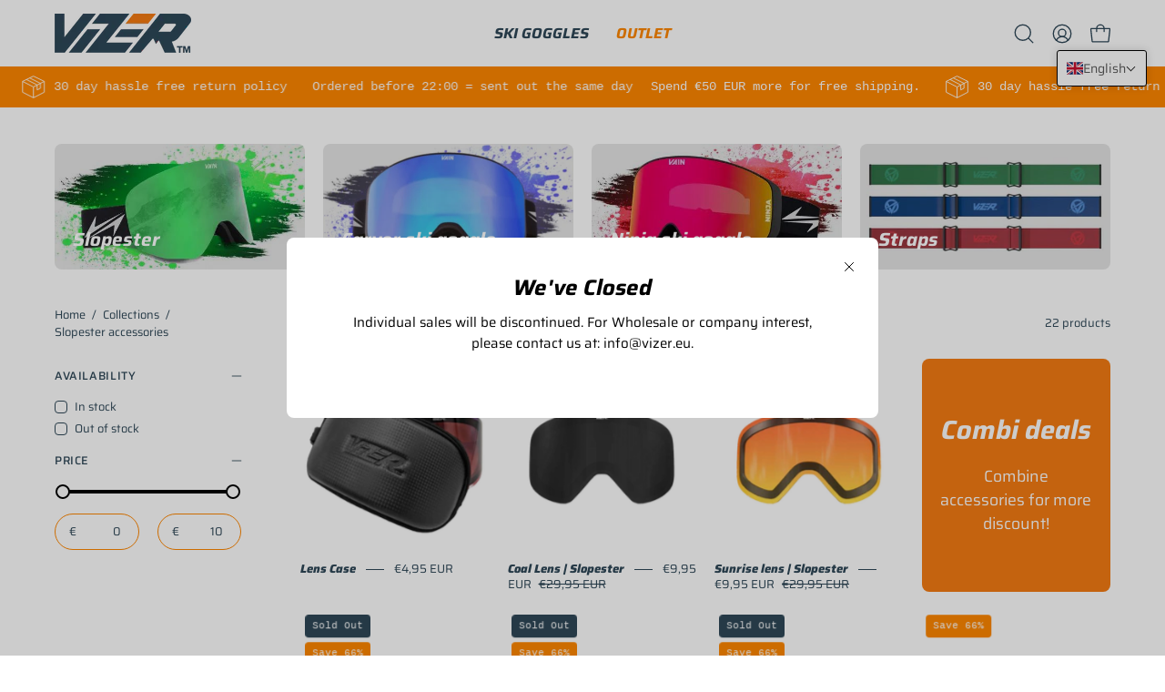

--- FILE ---
content_type: text/html; charset=utf-8
request_url: https://vizer.eu/en/collections/slopester-accessories
body_size: 66191
content:
<!doctype html>
<html class="no-js no-touch" lang="en">
<head>  <meta charset="utf-8">
  <meta http-equiv='X-UA-Compatible' content='IE=edge'>
  <meta name="viewport" content="width=device-width, height=device-height, initial-scale=1.0, minimum-scale=1.0">
  <link rel="canonical" href="https://vizer.eu/en/collections/slopester-accessories" />
  <link rel="preconnect" href="https://cdn.shopify.com" crossorigin>
  <link rel="preconnect" href="https://fonts.shopify.com" crossorigin>
  <link rel="preconnect" href="https://monorail-edge.shopifysvc.com" crossorigin>

  <link href="//vizer.eu/cdn/shop/t/40/assets/theme.css?v=123508194093576965581714728264" as="style" rel="preload">
  <link href="//vizer.eu/cdn/shop/t/40/assets/vendor.js?v=74877493214922022811714727864" as="script" rel="preload">
  <link href="//vizer.eu/cdn/shop/t/40/assets/theme.js?v=46184529108772523031714727864" as="script" rel="preload">

  <link rel="preload" as="image" href="//vizer.eu/cdn/shop/t/40/assets/loading.svg?v=91665432863842511931714727864"><style data-shopify>:root { --loader-image-size: 150px; }:root { --loader-image-size: 320px; }html:not(.is-loading) .loading-overlay { opacity: 0; visibility: hidden; pointer-events: none; }
    .loading-overlay { position: fixed; top: 0; left: 0; z-index: 99999; width: 100vw; height: 100vh; display: flex; align-items: center; justify-content: center; background: var(--bg); transition: opacity 0.3s ease-out, visibility 0s linear 0.3s; }
    .loading-overlay .loader__image--fallback { width: 320px; height: 100%; background: var(--loader-image) no-repeat center center/contain; }
    .loader__image__holder { position: absolute; top: 0; left: 0; width: 100%; height: 100%; font-size: 0; display: flex; align-items: center; justify-content: center; animation: pulse-loading 2s infinite ease-in-out; }
    .loader__image { max-width: 150px; height: auto; object-fit: contain; }</style><script>
    const loadingAppearance = "once";
    const loaded = sessionStorage.getItem('loaded');

    if (loadingAppearance === 'once') {
      if (loaded === null) {
        sessionStorage.setItem('loaded', true);
        document.documentElement.classList.add('is-loading');
      }
    } else {
      document.documentElement.classList.add('is-loading');
    }
  </script><link rel="shortcut icon" href="//vizer.eu/cdn/shop/files/V-logo_tri-color_720_32x32.webp?v=1695664812" type="image/png" />
  <title>Slopester accessories - Straps - Lenses | Vizer</title><meta name="description" content="This collection contains all the available Slopester ski goggle accessories. Straps, lenses, goggle covers and cases. Everything you need on one place."><link rel="preload" as="font" href="//vizer.eu/cdn/fonts/saira/saira_n4.8a42e83a36ece7ac4b55462305d0a546ccb7499d.woff2" type="font/woff2" crossorigin><link rel="preload" as="font" href="//vizer.eu/cdn/fonts/saira/saira_i7.14c617913f8956055d9f392a72b02d9e0f41cd37.woff2" type="font/woff2" crossorigin>

<meta property="og:site_name" content="Vizer">
<meta property="og:url" content="https://vizer.eu/en/collections/slopester-accessories">
<meta property="og:title" content="Slopester accessories - Straps - Lenses | Vizer">
<meta property="og:type" content="product.group">
<meta property="og:description" content="This collection contains all the available Slopester ski goggle accessories. Straps, lenses, goggle covers and cases. Everything you need on one place."><meta property="og:image" content="http://vizer.eu/cdn/shop/files/Vizer_1200_x_628.webp?v=1695664816">
  <meta property="og:image:secure_url" content="https://vizer.eu/cdn/shop/files/Vizer_1200_x_628.webp?v=1695664816">
  <meta property="og:image:width" content="1200">
  <meta property="og:image:height" content="628"><meta name="twitter:card" content="summary_large_image">
<meta name="twitter:title" content="Slopester accessories - Straps - Lenses | Vizer">
<meta name="twitter:description" content="This collection contains all the available Slopester ski goggle accessories. Straps, lenses, goggle covers and cases. Everything you need on one place."><style data-shopify>@font-face {
  font-family: Saira;
  font-weight: 700;
  font-style: italic;
  font-display: swap;
  src: url("//vizer.eu/cdn/fonts/saira/saira_i7.14c617913f8956055d9f392a72b02d9e0f41cd37.woff2") format("woff2"),
       url("//vizer.eu/cdn/fonts/saira/saira_i7.31da949dcab9f5aba71af88a6b9290c10e31f9d2.woff") format("woff");
}

@font-face {
  font-family: Saira;
  font-weight: 400;
  font-style: normal;
  font-display: swap;
  src: url("//vizer.eu/cdn/fonts/saira/saira_n4.8a42e83a36ece7ac4b55462305d0a546ccb7499d.woff2") format("woff2"),
       url("//vizer.eu/cdn/fonts/saira/saira_n4.d2c76c939b69a81183049a980cf977b21ad1e5a2.woff") format("woff");
}




  @font-face {
  font-family: Saira;
  font-weight: 800;
  font-style: italic;
  font-display: swap;
  src: url("//vizer.eu/cdn/fonts/saira/saira_i8.2496f2e104503b77d724a0bea815c85b21b907e9.woff2") format("woff2"),
       url("//vizer.eu/cdn/fonts/saira/saira_i8.ff32fc08018cb869350be8a5d7fb9b00ee371200.woff") format("woff");
}




  @font-face {
  font-family: Saira;
  font-weight: 400;
  font-style: italic;
  font-display: swap;
  src: url("//vizer.eu/cdn/fonts/saira/saira_i4.c48c0a18a331ba1393bb4304a67ff691e2a27f39.woff2") format("woff2"),
       url("//vizer.eu/cdn/fonts/saira/saira_i4.4f0d0fdb7a041e246d7c47b382dc98fd15d40cc3.woff") format("woff");
}




  @font-face {
  font-family: Saira;
  font-weight: 900;
  font-style: italic;
  font-display: swap;
  src: url("//vizer.eu/cdn/fonts/saira/saira_i9.c2747f4fd567e65a5b4bfc495996c41e7469c68a.woff2") format("woff2"),
       url("//vizer.eu/cdn/fonts/saira/saira_i9.5b31ccfb532174368ba2d052e46c02d0dff9981f.woff") format("woff");
}




  @font-face {
  font-family: Saira;
  font-weight: 100;
  font-style: normal;
  font-display: swap;
  src: url("//vizer.eu/cdn/fonts/saira/saira_n1.7432dbf8fb197c73e4ca390a9fab070ad2a72ad4.woff2") format("woff2"),
       url("//vizer.eu/cdn/fonts/saira/saira_n1.aeee83560cf71daee83694e411a3c7045c8ab3e8.woff") format("woff");
}




  @font-face {
  font-family: Saira;
  font-weight: 500;
  font-style: normal;
  font-display: swap;
  src: url("//vizer.eu/cdn/fonts/saira/saira_n5.eee35d2b20c1e4953af9cd727124bcd8b829d942.woff2") format("woff2"),
       url("//vizer.eu/cdn/fonts/saira/saira_n5.6d40e9c2974440db2bb03a1f67e2aeb618450eef.woff") format("woff");
}




  @font-face {
  font-family: Saira;
  font-weight: 400;
  font-style: italic;
  font-display: swap;
  src: url("//vizer.eu/cdn/fonts/saira/saira_i4.c48c0a18a331ba1393bb4304a67ff691e2a27f39.woff2") format("woff2"),
       url("//vizer.eu/cdn/fonts/saira/saira_i4.4f0d0fdb7a041e246d7c47b382dc98fd15d40cc3.woff") format("woff");
}




  @font-face {
  font-family: Saira;
  font-weight: 700;
  font-style: italic;
  font-display: swap;
  src: url("//vizer.eu/cdn/fonts/saira/saira_i7.14c617913f8956055d9f392a72b02d9e0f41cd37.woff2") format("woff2"),
       url("//vizer.eu/cdn/fonts/saira/saira_i7.31da949dcab9f5aba71af88a6b9290c10e31f9d2.woff") format("woff");
}




:root {--COLOR-PRIMARY-OPPOSITE: #ffffff;
  --COLOR-PRIMARY-OPPOSITE-ALPHA-20: rgba(255, 255, 255, 0.2);
  --COLOR-PRIMARY-LIGHTEN-DARKEN-ALPHA-20: rgba(204, 108, 0, 0.2);
  --COLOR-PRIMARY-LIGHTEN-DARKEN-ALPHA-30: rgba(204, 108, 0, 0.3);

  --PRIMARY-BUTTONS-COLOR-BG: #ff8700;
  --PRIMARY-BUTTONS-COLOR-TEXT: #ffffff;
  --PRIMARY-BUTTONS-COLOR-BORDER: #ff8700;

  --PRIMARY-BUTTONS-COLOR-LIGHTEN-DARKEN: #cc6c00;

  --PRIMARY-BUTTONS-COLOR-ALPHA-05: rgba(255, 135, 0, 0.05);
  --PRIMARY-BUTTONS-COLOR-ALPHA-10: rgba(255, 135, 0, 0.1);
  --PRIMARY-BUTTONS-COLOR-ALPHA-50: rgba(255, 135, 0, 0.5);--COLOR-SECONDARY-OPPOSITE: #ffffff;
  --COLOR-SECONDARY-OPPOSITE-ALPHA-20: rgba(255, 255, 255, 0.2);
  --COLOR-SECONDARY-LIGHTEN-DARKEN-ALPHA-20: rgba(65, 99, 121, 0.2);
  --COLOR-SECONDARY-LIGHTEN-DARKEN-ALPHA-30: rgba(65, 99, 121, 0.3);

  --SECONDARY-BUTTONS-COLOR-BG: #2F4858;
  --SECONDARY-BUTTONS-COLOR-TEXT: #ffffff;
  --SECONDARY-BUTTONS-COLOR-BORDER: #2F4858;

  --SECONDARY-BUTTONS-COLOR-ALPHA-05: rgba(47, 72, 88, 0.05);
  --SECONDARY-BUTTONS-COLOR-ALPHA-10: rgba(47, 72, 88, 0.1);
  --SECONDARY-BUTTONS-COLOR-ALPHA-50: rgba(47, 72, 88, 0.5);--OUTLINE-BUTTONS-PRIMARY-BG: transparent;
  --OUTLINE-BUTTONS-PRIMARY-TEXT: #ff8700;
  --OUTLINE-BUTTONS-PRIMARY-BORDER: #ff8700;
  --OUTLINE-BUTTONS-PRIMARY-BG-HOVER: rgba(204, 108, 0, 0.2);

  --OUTLINE-BUTTONS-SECONDARY-BG: transparent;
  --OUTLINE-BUTTONS-SECONDARY-TEXT: #2F4858;
  --OUTLINE-BUTTONS-SECONDARY-BORDER: #2F4858;
  --OUTLINE-BUTTONS-SECONDARY-BG-HOVER: rgba(65, 99, 121, 0.2);

  --OUTLINE-BUTTONS-WHITE-BG: transparent;
  --OUTLINE-BUTTONS-WHITE-TEXT: #ffffff;
  --OUTLINE-BUTTONS-WHITE-BORDER: #ffffff;

  --OUTLINE-BUTTONS-BLACK-BG: transparent;
  --OUTLINE-BUTTONS-BLACK-TEXT: #000000;
  --OUTLINE-BUTTONS-BLACK-BORDER: #000000;--OUTLINE-SOLID-BUTTONS-PRIMARY-BG: #ff8700;
  --OUTLINE-SOLID-BUTTONS-PRIMARY-TEXT: #ffffff;
  --OUTLINE-SOLID-BUTTONS-PRIMARY-BORDER: #ffffff;
  --OUTLINE-SOLID-BUTTONS-PRIMARY-BG-HOVER: rgba(255, 255, 255, 0.2);

  --OUTLINE-SOLID-BUTTONS-SECONDARY-BG: #2F4858;
  --OUTLINE-SOLID-BUTTONS-SECONDARY-TEXT: #ffffff;
  --OUTLINE-SOLID-BUTTONS-SECONDARY-BORDER: #ffffff;
  --OUTLINE-SOLID-BUTTONS-SECONDARY-BG-HOVER: rgba(255, 255, 255, 0.2);

  --OUTLINE-SOLID-BUTTONS-WHITE-BG: #ffffff;
  --OUTLINE-SOLID-BUTTONS-WHITE-TEXT: #000000;
  --OUTLINE-SOLID-BUTTONS-WHITE-BORDER: #000000;

  --OUTLINE-SOLID-BUTTONS-BLACK-BG: #000000;
  --OUTLINE-SOLID-BUTTONS-BLACK-TEXT: #ffffff;
  --OUTLINE-SOLID-BUTTONS-BLACK-BORDER: #ffffff;--COLOR-HEADING: #2F4858;
  --COLOR-TEXT: #2F4858;
  --COLOR-TEXT-DARKEN: #0b1216;
  --COLOR-TEXT-LIGHTEN: #537e9a;
  --COLOR-TEXT-ALPHA-5: rgba(47, 72, 88, 0.05);
  --COLOR-TEXT-ALPHA-8: rgba(47, 72, 88, 0.08);
  --COLOR-TEXT-ALPHA-10: rgba(47, 72, 88, 0.1);
  --COLOR-TEXT-ALPHA-15: rgba(47, 72, 88, 0.15);
  --COLOR-TEXT-ALPHA-20: rgba(47, 72, 88, 0.2);
  --COLOR-TEXT-ALPHA-25: rgba(47, 72, 88, 0.25);
  --COLOR-TEXT-ALPHA-50: rgba(47, 72, 88, 0.5);
  --COLOR-TEXT-ALPHA-60: rgba(47, 72, 88, 0.6);
  --COLOR-TEXT-ALPHA-85: rgba(47, 72, 88, 0.85);

  --COLOR-BG: #ffffff;
  --COLOR-BG-ALPHA-25: rgba(255, 255, 255, 0.25);
  --COLOR-BG-ALPHA-35: rgba(255, 255, 255, 0.35);
  --COLOR-BG-ALPHA-60: rgba(255, 255, 255, 0.6);
  --COLOR-BG-ALPHA-65: rgba(255, 255, 255, 0.65);
  --COLOR-BG-ALPHA-85: rgba(255, 255, 255, 0.85);
  --COLOR-BG-OVERLAY: rgba(255, 255, 255, 0.75);
  --COLOR-BG-DARKEN: #e6e6e6;
  --COLOR-BG-LIGHTEN-DARKEN: #e6e6e6;
  --COLOR-BG-LIGHTEN-DARKEN-SHIMMER-BG: #fafafa;
  --COLOR-BG-LIGHTEN-DARKEN-SHIMMER-EFFECT: #f5f5f5;
  --COLOR-BG-LIGHTEN-DARKEN-FOREGROUND: #f7f7f7;
  --COLOR-BG-LIGHTEN-DARKEN-SEARCH-LOADER: #cccccc;
  --COLOR-BG-LIGHTEN-DARKEN-SEARCH-LOADER-LINE: #e6e6e6;
  --COLOR-BG-LIGHTEN-DARKEN-2: #cdcdcd;
  --COLOR-BG-LIGHTEN-DARKEN-3: #b3b3b3;
  --COLOR-BG-LIGHTEN-DARKEN-4: #9a9a9a;
  --COLOR-BG-LIGHTEN-DARKEN-CONTRAST: #b3b3b3;
  --COLOR-BG-LIGHTEN-DARKEN-CONTRAST-2: #999999;
  --COLOR-BG-LIGHTEN-DARKEN-CONTRAST-3: #808080;
  --COLOR-BG-LIGHTEN-DARKEN-CONTRAST-4: #666666;

  --COLOR-BG-SECONDARY: #ff8700;
  --COLOR-BG-SECONDARY-LIGHTEN-DARKEN: #cc6c00;
  --COLOR-BG-SECONDARY-LIGHTEN-DARKEN-CONTRAST: #000000;

  --COLOR-INPUT-BG: #ffffff;

  --COLOR-ACCENT: #ff8700;
  --COLOR-ACCENT-TEXT: #fff;

  --COLOR-BORDER: #ff8700;
  --COLOR-BORDER-ALPHA-15: rgba(255, 135, 0, 0.15);
  --COLOR-BORDER-ALPHA-30: rgba(255, 135, 0, 0.3);
  --COLOR-BORDER-ALPHA-50: rgba(255, 135, 0, 0.5);
  --COLOR-BORDER-ALPHA-65: rgba(255, 135, 0, 0.65);
  --COLOR-BORDER-LIGHTEN-DARKEN: #663600;
  --COLOR-BORDER-HAIRLINE: #f7f7f7;

  --COLOR-SALE-BG: #ff8700;
  --COLOR-SALE-TEXT: #ffffff;
  --COLOR-CUSTOM-BG: #ff8700;
  --COLOR-CUSTOM-TEXT: #ffffff;
  --COLOR-SOLD-BG: #2F4858;
  --COLOR-SOLD-TEXT: #ffffff;
  --COLOR-SAVING-BG: #ff8700;
  --COLOR-SAVING-TEXT: #ffffff;

  --COLOR-WHITE-BLACK: fff;
  --COLOR-BLACK-WHITE: #000;
  --COLOR-BLACK-WHITE-ALPHA-25: rgba(0, 0, 0, 0.25);--COLOR-DISABLED-GREY: rgba(47, 72, 88, 0.05);
  --COLOR-DISABLED-GREY-DARKEN: rgba(47, 72, 88, 0.45);
  --COLOR-ERROR: #D02E2E;
  --COLOR-ERROR-BG: #f3cbcb;
  --COLOR-SUCCESS: #56AD6A;
  --COLOR-SUCCESS-BG: #ECFEF0;
  --COLOR-WARN: #ECBD5E;
  --COLOR-TRANSPARENT: rgba(255, 255, 255, 0);

  --COLOR-WHITE: #ffffff;
  --COLOR-WHITE-DARKEN: #f2f2f2;
  --COLOR-WHITE-ALPHA-10: rgba(255, 255, 255, 0.1);
  --COLOR-WHITE-ALPHA-20: rgba(255, 255, 255, 0.2);
  --COLOR-WHITE-ALPHA-25: rgba(255, 255, 255, 0.25);
  --COLOR-WHITE-ALPHA-50: rgba(255, 255, 255, 0.5);
  --COLOR-WHITE-ALPHA-60: rgba(255, 255, 255, 0.6);
  --COLOR-BLACK: #000000;
  --COLOR-BLACK-LIGHTEN: #1a1a1a;
  --COLOR-BLACK-ALPHA-10: rgba(0, 0, 0, 0.1);
  --COLOR-BLACK-ALPHA-20: rgba(0, 0, 0, 0.2);
  --COLOR-BLACK-ALPHA-25: rgba(0, 0, 0, 0.25);
  --COLOR-BLACK-ALPHA-50: rgba(0, 0, 0, 0.5);
  --COLOR-BLACK-ALPHA-60: rgba(0, 0, 0, 0.6);--FONT-STACK-BODY: Saira, sans-serif;
  --FONT-STYLE-BODY: normal;
  --FONT-STYLE-BODY-ITALIC: italic;
  --FONT-ADJUST-BODY: 1.0;

  --FONT-WEIGHT-BODY: 400;
  --FONT-WEIGHT-BODY-LIGHT: 100;
  --FONT-WEIGHT-BODY-MEDIUM: 700;
  --FONT-WEIGHT-BODY-BOLD: 500;

  --FONT-STACK-HEADING: Saira, sans-serif;
  --FONT-STYLE-HEADING: italic;
  --FONT-STYLE-HEADING-ITALIC: italic;
  --FONT-ADJUST-HEADING: 1.0;

  --FONT-WEIGHT-HEADING: 700;
  --FONT-WEIGHT-HEADING-LIGHT: 400;
  --FONT-WEIGHT-HEADING-MEDIUM: 900;
  --FONT-WEIGHT-HEADING-BOLD: 800;

  --FONT-STACK-NAV: Saira, sans-serif;
  --FONT-STYLE-NAV: italic;
  --FONT-STYLE-NAV-ITALIC: italic;
  --FONT-ADJUST-NAV: 1.0;
  --FONT-ADJUST-NAV-TOP-LEVEL: 1.0;

  --FONT-WEIGHT-NAV: 700;
  --FONT-WEIGHT-NAV-LIGHT: 400;
  --FONT-WEIGHT-NAV-MEDIUM: 900;
  --FONT-WEIGHT-NAV-BOLD: 800;

  --FONT-ADJUST-PRODUCT-GRID: 0.9;

  --FONT-STACK-BUTTON: Saira, sans-serif;
  --FONT-STYLE-BUTTON: italic;
  --FONT-STYLE-BUTTON-ITALIC: italic;
  --FONT-ADJUST-BUTTON: 1.0;

  --FONT-WEIGHT-BUTTON: 700;
  --FONT-WEIGHT-BUTTON-MEDIUM: 900;
  --FONT-WEIGHT-BUTTON-BOLD: 800;

  --FONT-STACK-SUBHEADING: "SF Mono", Menlo, Consolas, Monaco, Liberation Mono, Lucida Console, monospace, Apple Color Emoji, Segoe UI Emoji, Segoe UI Symbol;
  --FONT-STYLE-SUBHEADING: normal;
  --FONT-ADJUST-SUBHEADING: 1.0;

  --FONT-WEIGHT-SUBHEADING: 400;
  --FONT-WEIGHT-SUBHEADING-BOLD: 600;

  --FONT-STACK-LABEL: Saira, sans-serif;
  --FONT-STYLE-LABEL: normal;
  --FONT-ADJUST-LABEL: 0.65;

  --FONT-WEIGHT-LABEL: 500;

  --LETTER-SPACING-NAV: 0.0em;
  --LETTER-SPACING-SUBHEADING: 0.0em;
  --LETTER-SPACING-BUTTON: 0.025em;
  --LETTER-SPACING-LABEL: 0.05em;

  --BUTTON-TEXT-CAPS: uppercase;
  --HEADING-TEXT-CAPS: none;
  --SUBHEADING-TEXT-CAPS: none;
  --LABEL-TEXT-CAPS: uppercase;--FONT-SIZE-INPUT: 1.0rem;--RADIUS: 30px;
  --RADIUS-SMALL: 22px;
  --RADIUS-TINY: 14px;
  --RADIUS-BADGE: 3px;
  --RADIUS-CHECKBOX: 4px;
  --RADIUS-TEXTAREA: 8px;--PRODUCT-MEDIA-PADDING-TOP: 100%;--BORDER-WIDTH: 1px;--STROKE-WIDTH: 12px;--SITE-WIDTH: 1440px;
  --SITE-WIDTH-NARROW: 840px;--COLOR-UPSELLS-BG: #B6D0E4;
  --COLOR-UPSELLS-TEXT: #0B0B0B;
  --COLOR-UPSELLS-TEXT-LIGHTEN: #3e3e3e;
  --COLOR-UPSELLS-DISABLED-GREY-DARKEN: rgba(11, 11, 11, 0.45);
  --UPSELLS-HEIGHT: 130px;
  --UPSELLS-IMAGE-WIDTH: 30%;--ICON-ARROW-RIGHT: url( "//vizer.eu/cdn/shop/t/40/assets/icon-chevron-right.svg?v=115618353204357621731714727864" );--loading-svg: url( "//vizer.eu/cdn/shop/t/40/assets/loading.svg?v=91665432863842511931714727864" );
  --icon-check: url( "//vizer.eu/cdn/shop/t/40/assets/icon-check.svg?v=175316081881880408121714727864" );
  --icon-check-swatch: url( "//vizer.eu/cdn/shop/t/40/assets/icon-check-swatch.svg?v=131897745589030387781714727864" );
  --icon-zoom-in: url( "//vizer.eu/cdn/shop/t/40/assets/icon-zoom-in.svg?v=157433013461716915331714727864" );
  --icon-zoom-out: url( "//vizer.eu/cdn/shop/t/40/assets/icon-zoom-out.svg?v=164909107869959372931714727864" );--collection-sticky-bar-height: 0px;
  --collection-image-padding-top: 60%;

  --drawer-width: 400px;
  --drawer-transition: transform 0.4s cubic-bezier(0.46, 0.01, 0.32, 1);--gutter: 60px;
  --gutter-mobile: 20px;
  --grid-gutter: 20px;
  --grid-gutter-mobile: 35px;--inner: 20px;
  --inner-tablet: 18px;
  --inner-mobile: 16px;--grid: repeat(4, minmax(0, 1fr));
  --grid-tablet: repeat(3, minmax(0, 1fr));
  --grid-mobile: repeat(2, minmax(0, 1fr));
  --megamenu-grid: repeat(4, minmax(0, 1fr));
  --grid-row: 1 / span 4;--scrollbar-width: 0px;--overlay: #000;
  --overlay-opacity: 1;--swatch-width: 38px;
  --swatch-height: 26px;
  --swatch-size: 32px;
  --swatch-size-mobile: 30px;

  
  --move-offset: 20px;

  
  --autoplay-speed: 2200ms;

  

    --filter-bg: 1.0;
    --product-filter-bg: 1.0;}</style><link href="//vizer.eu/cdn/shop/t/40/assets/theme.css?v=123508194093576965581714728264" rel="stylesheet" type="text/css" media="all" /><script type="text/javascript">
    if (window.MSInputMethodContext && document.documentMode) {
      var scripts = document.getElementsByTagName('script')[0];
      var polyfill = document.createElement("script");
      polyfill.defer = true;
      polyfill.src = "//vizer.eu/cdn/shop/t/40/assets/ie11.js?v=164037955086922138091714727864";

      scripts.parentNode.insertBefore(polyfill, scripts);

      document.documentElement.classList.add('ie11');
    } else {
      document.documentElement.className = document.documentElement.className.replace('no-js', 'js');
    }

    let root = '/en';
    if (root[root.length - 1] !== '/') {
      root = `${root}/`;
    }

    window.theme = {
      routes: {
        root: root,
        cart_url: "\/en\/cart",
        cart_add_url: "\/en\/cart\/add",
        cart_change_url: "\/en\/cart\/change",
        shop_url: "https:\/\/vizer.eu",
        searchUrl: '/en/search',
        predictiveSearchUrl: '/en/search/suggest',
        product_recommendations_url: "\/en\/recommendations\/products"
      },
      assets: {
        photoswipe: '//vizer.eu/cdn/shop/t/40/assets/photoswipe.js?v=162613001030112971491714727864',
        smoothscroll: '//vizer.eu/cdn/shop/t/40/assets/smoothscroll.js?v=37906625415260927261714727864',
        no_image: "//vizer.eu/cdn/shopifycloud/storefront/assets/no-image-2048-a2addb12_1024x.gif",
        swatches: '//vizer.eu/cdn/shop/t/40/assets/swatches.json?v=108341084980828767351714727864',
        base: "//vizer.eu/cdn/shop/t/40/assets/"
      },
      strings: {
        add_to_cart: "Add to Cart",
        cart_acceptance_error: "You must accept our terms and conditions.",
        cart_empty: "Your cart is currently empty.",
        cart_price: "Price",
        cart_quantity: "Quantity",
        cart_items_one: "{{ count }} item",
        cart_items_many: "{{ count }} items",
        cart_title: "Cart",
        cart_total: "Total",
        continue_shopping: "Continue Shopping",
        free: "Free",
        limit_error: "Sorry, looks like we don\u0026#39;t have enough of this product.",
        preorder: "Pre-Order",
        remove: "Remove",
        sale_badge_text: "Sale",
        saving_badge: "Save {{ discount }}",
        saving_up_to_badge: "Save up to {{ discount }}",
        sold_out: "Sold Out",
        subscription: "Subscription",
        unavailable: "Unavailable",
        unit_price_label: "Unit price",
        unit_price_separator: "per",
        zero_qty_error: "Quantity must be greater than 0.",
        delete_confirm: "Are you sure you wish to delete this address?",
        newsletter_product_availability: "Notify Me When It’s Available"
      },
      icons: {
        plus: '<svg aria-hidden="true" focusable="false" role="presentation" class="icon icon-toggle-plus" viewBox="0 0 192 192"><path d="M30 96h132M96 30v132" stroke="currentColor" stroke-linecap="round" stroke-linejoin="round"/></svg>',
        minus: '<svg aria-hidden="true" focusable="false" role="presentation" class="icon icon-toggle-minus" viewBox="0 0 192 192"><path d="M30 96h132" stroke="currentColor" stroke-linecap="round" stroke-linejoin="round"/></svg>',
        close: '<svg aria-hidden="true" focusable="false" role="presentation" class="icon icon-close" viewBox="0 0 192 192"><path d="M150 42 42 150M150 150 42 42" stroke="currentColor" stroke-linecap="round" stroke-linejoin="round"/></svg>'
      },
      settings: {
        animations: true,
        cartType: "drawer",
        enableAcceptTerms: true,
        enableInfinityScroll: true,
        enablePaymentButton: true,
        gridImageSize: "contain",
        gridImageAspectRatio: 1,
        mobileMenuBehaviour: "link",
        productGridHover: "image",
        savingBadgeType: "percentage",
        showSaleBadge: true,
        showSoldBadge: true,
        showSavingBadge: true,
        quickBuy: "quick_buy",
        suggestArticles: true,
        suggestCollections: true,
        suggestProducts: true,
        suggestPages: true,
        suggestionsResultsLimit: 10,
        currency_code_enable: true,
        hideInventoryCount: true,
        enableColorSwatchesCollection: true,
      },
      sizes: {
        mobile: 480,
        small: 768,
        large: 1024,
        widescreen: 1440
      },
      moneyFormat: "€{{amount_with_comma_separator}}",
      moneyWithCurrencyFormat: "€{{amount_with_comma_separator}} EUR",
      subtotal: 0,
      info: {
        name: 'Palo Alto'
      },
      version: '5.6.0'
    };
    window.PaloAlto = window.PaloAlto || {};
    window.slate = window.slate || {};
    window.isHeaderTransparent = false;
    window.stickyHeaderHeight = 60;
    window.lastWindowWidth = window.innerWidth || document.documentElement.clientWidth;
  </script><script src="//vizer.eu/cdn/shop/t/40/assets/vendor.js?v=74877493214922022811714727864" defer="defer"></script>
  <script src="//vizer.eu/cdn/shop/t/40/assets/theme.js?v=46184529108772523031714727864" defer="defer"></script><script>window.performance && window.performance.mark && window.performance.mark('shopify.content_for_header.start');</script><meta name="google-site-verification" content="pPXD2ePChnEB1xaSwJ9X2rj44zQdujCnmmYuBHEahXU">
<meta id="shopify-digital-wallet" name="shopify-digital-wallet" content="/12320604256/digital_wallets/dialog">
<meta name="shopify-checkout-api-token" content="342552a05a3fa466853d1a81dc0e1963">
<meta id="in-context-paypal-metadata" data-shop-id="12320604256" data-venmo-supported="false" data-environment="production" data-locale="en_US" data-paypal-v4="true" data-currency="EUR">
<link rel="alternate" type="application/atom+xml" title="Feed" href="/en/collections/slopester-accessories.atom" />
<link rel="alternate" hreflang="x-default" href="https://vizer.eu/collections/slopester-accessories">
<link rel="alternate" hreflang="nl" href="https://vizer.eu/collections/slopester-accessories">
<link rel="alternate" hreflang="en" href="https://vizer.eu/en/collections/slopester-accessories">
<link rel="alternate" hreflang="fr" href="https://vizer.eu/fr/collections/slopester-accessories">
<link rel="alternate" hreflang="de" href="https://vizer.eu/de/collections/slopester-accessories">
<link rel="alternate" hreflang="fr-BE" href="https://vizer.eu/fr-be/collections/slopester-accessories">
<link rel="alternate" hreflang="nl-BE" href="https://vizer.eu/nl-be/collections/slopester-accessories">
<link rel="alternate" hreflang="en-BE" href="https://vizer.eu/en-be/collections/slopester-accessories">
<link rel="alternate" hreflang="de-BE" href="https://vizer.eu/de-be/collections/slopester-accessories">
<link rel="alternate" hreflang="de-DE" href="https://vizer.eu/de-de/collections/slopester-accessories">
<link rel="alternate" hreflang="en-DE" href="https://vizer.eu/en-de/collections/slopester-accessories">
<link rel="alternate" hreflang="fr-DE" href="https://vizer.eu/fr-de/collections/slopester-accessories">
<link rel="alternate" hreflang="nl-DE" href="https://vizer.eu/nl-de/collections/slopester-accessories">
<link rel="alternate" hreflang="fr-FR" href="https://vizer.eu/fr-fr/collections/slopester-accessories">
<link rel="alternate" hreflang="en-FR" href="https://vizer.eu/en-fr/collections/slopester-accessories">
<link rel="alternate" hreflang="de-FR" href="https://vizer.eu/de-fr/collections/slopester-accessories">
<link rel="alternate" hreflang="nl-FR" href="https://vizer.eu/nl-fr/collections/slopester-accessories">
<link rel="alternate" hreflang="en-AT" href="https://vizer.eu/en-eu/collections/slopester-accessories">
<link rel="alternate" hreflang="nl-AT" href="https://vizer.eu/nl-eu/collections/slopester-accessories">
<link rel="alternate" hreflang="fr-AT" href="https://vizer.eu/fr-eu/collections/slopester-accessories">
<link rel="alternate" hreflang="de-AT" href="https://vizer.eu/de-eu/collections/slopester-accessories">
<link rel="alternate" hreflang="en-CZ" href="https://vizer.eu/en-eu/collections/slopester-accessories">
<link rel="alternate" hreflang="nl-CZ" href="https://vizer.eu/nl-eu/collections/slopester-accessories">
<link rel="alternate" hreflang="fr-CZ" href="https://vizer.eu/fr-eu/collections/slopester-accessories">
<link rel="alternate" hreflang="de-CZ" href="https://vizer.eu/de-eu/collections/slopester-accessories">
<link rel="alternate" hreflang="en-DK" href="https://vizer.eu/en-eu/collections/slopester-accessories">
<link rel="alternate" hreflang="nl-DK" href="https://vizer.eu/nl-eu/collections/slopester-accessories">
<link rel="alternate" hreflang="fr-DK" href="https://vizer.eu/fr-eu/collections/slopester-accessories">
<link rel="alternate" hreflang="de-DK" href="https://vizer.eu/de-eu/collections/slopester-accessories">
<link rel="alternate" hreflang="en-EE" href="https://vizer.eu/en-eu/collections/slopester-accessories">
<link rel="alternate" hreflang="nl-EE" href="https://vizer.eu/nl-eu/collections/slopester-accessories">
<link rel="alternate" hreflang="fr-EE" href="https://vizer.eu/fr-eu/collections/slopester-accessories">
<link rel="alternate" hreflang="de-EE" href="https://vizer.eu/de-eu/collections/slopester-accessories">
<link rel="alternate" hreflang="en-FI" href="https://vizer.eu/en-eu/collections/slopester-accessories">
<link rel="alternate" hreflang="nl-FI" href="https://vizer.eu/nl-eu/collections/slopester-accessories">
<link rel="alternate" hreflang="fr-FI" href="https://vizer.eu/fr-eu/collections/slopester-accessories">
<link rel="alternate" hreflang="de-FI" href="https://vizer.eu/de-eu/collections/slopester-accessories">
<link rel="alternate" hreflang="en-GR" href="https://vizer.eu/en-eu/collections/slopester-accessories">
<link rel="alternate" hreflang="nl-GR" href="https://vizer.eu/nl-eu/collections/slopester-accessories">
<link rel="alternate" hreflang="fr-GR" href="https://vizer.eu/fr-eu/collections/slopester-accessories">
<link rel="alternate" hreflang="de-GR" href="https://vizer.eu/de-eu/collections/slopester-accessories">
<link rel="alternate" hreflang="en-HU" href="https://vizer.eu/en-eu/collections/slopester-accessories">
<link rel="alternate" hreflang="nl-HU" href="https://vizer.eu/nl-eu/collections/slopester-accessories">
<link rel="alternate" hreflang="fr-HU" href="https://vizer.eu/fr-eu/collections/slopester-accessories">
<link rel="alternate" hreflang="de-HU" href="https://vizer.eu/de-eu/collections/slopester-accessories">
<link rel="alternate" hreflang="en-IE" href="https://vizer.eu/en-eu/collections/slopester-accessories">
<link rel="alternate" hreflang="nl-IE" href="https://vizer.eu/nl-eu/collections/slopester-accessories">
<link rel="alternate" hreflang="fr-IE" href="https://vizer.eu/fr-eu/collections/slopester-accessories">
<link rel="alternate" hreflang="de-IE" href="https://vizer.eu/de-eu/collections/slopester-accessories">
<link rel="alternate" hreflang="en-IT" href="https://vizer.eu/en-eu/collections/slopester-accessories">
<link rel="alternate" hreflang="nl-IT" href="https://vizer.eu/nl-eu/collections/slopester-accessories">
<link rel="alternate" hreflang="fr-IT" href="https://vizer.eu/fr-eu/collections/slopester-accessories">
<link rel="alternate" hreflang="de-IT" href="https://vizer.eu/de-eu/collections/slopester-accessories">
<link rel="alternate" hreflang="en-LV" href="https://vizer.eu/en-eu/collections/slopester-accessories">
<link rel="alternate" hreflang="nl-LV" href="https://vizer.eu/nl-eu/collections/slopester-accessories">
<link rel="alternate" hreflang="fr-LV" href="https://vizer.eu/fr-eu/collections/slopester-accessories">
<link rel="alternate" hreflang="de-LV" href="https://vizer.eu/de-eu/collections/slopester-accessories">
<link rel="alternate" hreflang="en-LT" href="https://vizer.eu/en-eu/collections/slopester-accessories">
<link rel="alternate" hreflang="nl-LT" href="https://vizer.eu/nl-eu/collections/slopester-accessories">
<link rel="alternate" hreflang="fr-LT" href="https://vizer.eu/fr-eu/collections/slopester-accessories">
<link rel="alternate" hreflang="de-LT" href="https://vizer.eu/de-eu/collections/slopester-accessories">
<link rel="alternate" hreflang="en-LU" href="https://vizer.eu/en-eu/collections/slopester-accessories">
<link rel="alternate" hreflang="nl-LU" href="https://vizer.eu/nl-eu/collections/slopester-accessories">
<link rel="alternate" hreflang="fr-LU" href="https://vizer.eu/fr-eu/collections/slopester-accessories">
<link rel="alternate" hreflang="de-LU" href="https://vizer.eu/de-eu/collections/slopester-accessories">
<link rel="alternate" hreflang="en-PL" href="https://vizer.eu/en-eu/collections/slopester-accessories">
<link rel="alternate" hreflang="nl-PL" href="https://vizer.eu/nl-eu/collections/slopester-accessories">
<link rel="alternate" hreflang="fr-PL" href="https://vizer.eu/fr-eu/collections/slopester-accessories">
<link rel="alternate" hreflang="de-PL" href="https://vizer.eu/de-eu/collections/slopester-accessories">
<link rel="alternate" hreflang="en-PT" href="https://vizer.eu/en-eu/collections/slopester-accessories">
<link rel="alternate" hreflang="nl-PT" href="https://vizer.eu/nl-eu/collections/slopester-accessories">
<link rel="alternate" hreflang="fr-PT" href="https://vizer.eu/fr-eu/collections/slopester-accessories">
<link rel="alternate" hreflang="de-PT" href="https://vizer.eu/de-eu/collections/slopester-accessories">
<link rel="alternate" hreflang="en-RO" href="https://vizer.eu/en-eu/collections/slopester-accessories">
<link rel="alternate" hreflang="nl-RO" href="https://vizer.eu/nl-eu/collections/slopester-accessories">
<link rel="alternate" hreflang="fr-RO" href="https://vizer.eu/fr-eu/collections/slopester-accessories">
<link rel="alternate" hreflang="de-RO" href="https://vizer.eu/de-eu/collections/slopester-accessories">
<link rel="alternate" hreflang="en-ES" href="https://vizer.eu/en-eu/collections/slopester-accessories">
<link rel="alternate" hreflang="nl-ES" href="https://vizer.eu/nl-eu/collections/slopester-accessories">
<link rel="alternate" hreflang="fr-ES" href="https://vizer.eu/fr-eu/collections/slopester-accessories">
<link rel="alternate" hreflang="de-ES" href="https://vizer.eu/de-eu/collections/slopester-accessories">
<link rel="alternate" hreflang="en-SE" href="https://vizer.eu/en-eu/collections/slopester-accessories">
<link rel="alternate" hreflang="nl-SE" href="https://vizer.eu/nl-eu/collections/slopester-accessories">
<link rel="alternate" hreflang="fr-SE" href="https://vizer.eu/fr-eu/collections/slopester-accessories">
<link rel="alternate" hreflang="de-SE" href="https://vizer.eu/de-eu/collections/slopester-accessories">
<link rel="alternate" type="application/json+oembed" href="https://vizer.eu/en/collections/slopester-accessories.oembed">
<script async="async" src="/checkouts/internal/preloads.js?locale=en-NL"></script>
<link rel="preconnect" href="https://shop.app" crossorigin="anonymous">
<script async="async" src="https://shop.app/checkouts/internal/preloads.js?locale=en-NL&shop_id=12320604256" crossorigin="anonymous"></script>
<script id="apple-pay-shop-capabilities" type="application/json">{"shopId":12320604256,"countryCode":"NL","currencyCode":"EUR","merchantCapabilities":["supports3DS"],"merchantId":"gid:\/\/shopify\/Shop\/12320604256","merchantName":"Vizer","requiredBillingContactFields":["postalAddress","email"],"requiredShippingContactFields":["postalAddress","email"],"shippingType":"shipping","supportedNetworks":["visa","maestro","masterCard","amex"],"total":{"type":"pending","label":"Vizer","amount":"1.00"},"shopifyPaymentsEnabled":true,"supportsSubscriptions":true}</script>
<script id="shopify-features" type="application/json">{"accessToken":"342552a05a3fa466853d1a81dc0e1963","betas":["rich-media-storefront-analytics"],"domain":"vizer.eu","predictiveSearch":true,"shopId":12320604256,"locale":"en"}</script>
<script>var Shopify = Shopify || {};
Shopify.shop = "vain-glasses.myshopify.com";
Shopify.locale = "en";
Shopify.currency = {"active":"EUR","rate":"1.0"};
Shopify.country = "NL";
Shopify.theme = {"name":"Analyzify Update 29-04-2024 (5.6.0) | TS","id":161746977114,"schema_name":"Palo Alto","schema_version":"5.6.0","theme_store_id":777,"role":"main"};
Shopify.theme.handle = "null";
Shopify.theme.style = {"id":null,"handle":null};
Shopify.cdnHost = "vizer.eu/cdn";
Shopify.routes = Shopify.routes || {};
Shopify.routes.root = "/en/";</script>
<script type="module">!function(o){(o.Shopify=o.Shopify||{}).modules=!0}(window);</script>
<script>!function(o){function n(){var o=[];function n(){o.push(Array.prototype.slice.apply(arguments))}return n.q=o,n}var t=o.Shopify=o.Shopify||{};t.loadFeatures=n(),t.autoloadFeatures=n()}(window);</script>
<script>
  window.ShopifyPay = window.ShopifyPay || {};
  window.ShopifyPay.apiHost = "shop.app\/pay";
  window.ShopifyPay.redirectState = null;
</script>
<script id="shop-js-analytics" type="application/json">{"pageType":"collection"}</script>
<script defer="defer" async type="module" src="//vizer.eu/cdn/shopifycloud/shop-js/modules/v2/client.init-shop-cart-sync_C5BV16lS.en.esm.js"></script>
<script defer="defer" async type="module" src="//vizer.eu/cdn/shopifycloud/shop-js/modules/v2/chunk.common_CygWptCX.esm.js"></script>
<script type="module">
  await import("//vizer.eu/cdn/shopifycloud/shop-js/modules/v2/client.init-shop-cart-sync_C5BV16lS.en.esm.js");
await import("//vizer.eu/cdn/shopifycloud/shop-js/modules/v2/chunk.common_CygWptCX.esm.js");

  window.Shopify.SignInWithShop?.initShopCartSync?.({"fedCMEnabled":true,"windoidEnabled":true});

</script>
<script>
  window.Shopify = window.Shopify || {};
  if (!window.Shopify.featureAssets) window.Shopify.featureAssets = {};
  window.Shopify.featureAssets['shop-js'] = {"shop-cart-sync":["modules/v2/client.shop-cart-sync_ZFArdW7E.en.esm.js","modules/v2/chunk.common_CygWptCX.esm.js"],"init-fed-cm":["modules/v2/client.init-fed-cm_CmiC4vf6.en.esm.js","modules/v2/chunk.common_CygWptCX.esm.js"],"shop-button":["modules/v2/client.shop-button_tlx5R9nI.en.esm.js","modules/v2/chunk.common_CygWptCX.esm.js"],"shop-cash-offers":["modules/v2/client.shop-cash-offers_DOA2yAJr.en.esm.js","modules/v2/chunk.common_CygWptCX.esm.js","modules/v2/chunk.modal_D71HUcav.esm.js"],"init-windoid":["modules/v2/client.init-windoid_sURxWdc1.en.esm.js","modules/v2/chunk.common_CygWptCX.esm.js"],"shop-toast-manager":["modules/v2/client.shop-toast-manager_ClPi3nE9.en.esm.js","modules/v2/chunk.common_CygWptCX.esm.js"],"init-shop-email-lookup-coordinator":["modules/v2/client.init-shop-email-lookup-coordinator_B8hsDcYM.en.esm.js","modules/v2/chunk.common_CygWptCX.esm.js"],"init-shop-cart-sync":["modules/v2/client.init-shop-cart-sync_C5BV16lS.en.esm.js","modules/v2/chunk.common_CygWptCX.esm.js"],"avatar":["modules/v2/client.avatar_BTnouDA3.en.esm.js"],"pay-button":["modules/v2/client.pay-button_FdsNuTd3.en.esm.js","modules/v2/chunk.common_CygWptCX.esm.js"],"init-customer-accounts":["modules/v2/client.init-customer-accounts_DxDtT_ad.en.esm.js","modules/v2/client.shop-login-button_C5VAVYt1.en.esm.js","modules/v2/chunk.common_CygWptCX.esm.js","modules/v2/chunk.modal_D71HUcav.esm.js"],"init-shop-for-new-customer-accounts":["modules/v2/client.init-shop-for-new-customer-accounts_ChsxoAhi.en.esm.js","modules/v2/client.shop-login-button_C5VAVYt1.en.esm.js","modules/v2/chunk.common_CygWptCX.esm.js","modules/v2/chunk.modal_D71HUcav.esm.js"],"shop-login-button":["modules/v2/client.shop-login-button_C5VAVYt1.en.esm.js","modules/v2/chunk.common_CygWptCX.esm.js","modules/v2/chunk.modal_D71HUcav.esm.js"],"init-customer-accounts-sign-up":["modules/v2/client.init-customer-accounts-sign-up_CPSyQ0Tj.en.esm.js","modules/v2/client.shop-login-button_C5VAVYt1.en.esm.js","modules/v2/chunk.common_CygWptCX.esm.js","modules/v2/chunk.modal_D71HUcav.esm.js"],"shop-follow-button":["modules/v2/client.shop-follow-button_Cva4Ekp9.en.esm.js","modules/v2/chunk.common_CygWptCX.esm.js","modules/v2/chunk.modal_D71HUcav.esm.js"],"checkout-modal":["modules/v2/client.checkout-modal_BPM8l0SH.en.esm.js","modules/v2/chunk.common_CygWptCX.esm.js","modules/v2/chunk.modal_D71HUcav.esm.js"],"lead-capture":["modules/v2/client.lead-capture_Bi8yE_yS.en.esm.js","modules/v2/chunk.common_CygWptCX.esm.js","modules/v2/chunk.modal_D71HUcav.esm.js"],"shop-login":["modules/v2/client.shop-login_D6lNrXab.en.esm.js","modules/v2/chunk.common_CygWptCX.esm.js","modules/v2/chunk.modal_D71HUcav.esm.js"],"payment-terms":["modules/v2/client.payment-terms_CZxnsJam.en.esm.js","modules/v2/chunk.common_CygWptCX.esm.js","modules/v2/chunk.modal_D71HUcav.esm.js"]};
</script>
<script>(function() {
  var isLoaded = false;
  function asyncLoad() {
    if (isLoaded) return;
    isLoaded = true;
    var urls = ["\/\/cdn.shopify.com\/proxy\/ae7df9bd4fdc795519a1de7fa456065c95c5705c5733f8e3e3bf0f9a43013ad5\/shopify-script-tags.s3.eu-west-1.amazonaws.com\/smartseo\/instantpage.js?shop=vain-glasses.myshopify.com\u0026sp-cache-control=cHVibGljLCBtYXgtYWdlPTkwMA","https:\/\/ecommplugins-scripts.trustpilot.com\/v2.1\/js\/header.min.js?settings=eyJrZXkiOiJPVE82UmM5OXFldE5rU1RmIiwicyI6InNrdSJ9\u0026v=2.5\u0026shop=vain-glasses.myshopify.com","https:\/\/ecommplugins-trustboxsettings.trustpilot.com\/vain-glasses.myshopify.com.js?settings=1697373035929\u0026shop=vain-glasses.myshopify.com","https:\/\/widget.trustpilot.com\/bootstrap\/v5\/tp.widget.sync.bootstrap.min.js?shop=vain-glasses.myshopify.com"];
    for (var i = 0; i < urls.length; i++) {
      var s = document.createElement('script');
      s.type = 'text/javascript';
      s.async = true;
      s.src = urls[i];
      var x = document.getElementsByTagName('script')[0];
      x.parentNode.insertBefore(s, x);
    }
  };
  if(window.attachEvent) {
    window.attachEvent('onload', asyncLoad);
  } else {
    window.addEventListener('load', asyncLoad, false);
  }
})();</script>
<script id="__st">var __st={"a":12320604256,"offset":3600,"reqid":"5b1da9a1-0f0e-45c5-8e0e-a01146ad840e-1768611119","pageurl":"vizer.eu\/en\/collections\/slopester-accessories","u":"35632547b5be","p":"collection","rtyp":"collection","rid":206801174677};</script>
<script>window.ShopifyPaypalV4VisibilityTracking = true;</script>
<script id="captcha-bootstrap">!function(){'use strict';const t='contact',e='account',n='new_comment',o=[[t,t],['blogs',n],['comments',n],[t,'customer']],c=[[e,'customer_login'],[e,'guest_login'],[e,'recover_customer_password'],[e,'create_customer']],r=t=>t.map((([t,e])=>`form[action*='/${t}']:not([data-nocaptcha='true']) input[name='form_type'][value='${e}']`)).join(','),a=t=>()=>t?[...document.querySelectorAll(t)].map((t=>t.form)):[];function s(){const t=[...o],e=r(t);return a(e)}const i='password',u='form_key',d=['recaptcha-v3-token','g-recaptcha-response','h-captcha-response',i],f=()=>{try{return window.sessionStorage}catch{return}},m='__shopify_v',_=t=>t.elements[u];function p(t,e,n=!1){try{const o=window.sessionStorage,c=JSON.parse(o.getItem(e)),{data:r}=function(t){const{data:e,action:n}=t;return t[m]||n?{data:e,action:n}:{data:t,action:n}}(c);for(const[e,n]of Object.entries(r))t.elements[e]&&(t.elements[e].value=n);n&&o.removeItem(e)}catch(o){console.error('form repopulation failed',{error:o})}}const l='form_type',E='cptcha';function T(t){t.dataset[E]=!0}const w=window,h=w.document,L='Shopify',v='ce_forms',y='captcha';let A=!1;((t,e)=>{const n=(g='f06e6c50-85a8-45c8-87d0-21a2b65856fe',I='https://cdn.shopify.com/shopifycloud/storefront-forms-hcaptcha/ce_storefront_forms_captcha_hcaptcha.v1.5.2.iife.js',D={infoText:'Protected by hCaptcha',privacyText:'Privacy',termsText:'Terms'},(t,e,n)=>{const o=w[L][v],c=o.bindForm;if(c)return c(t,g,e,D).then(n);var r;o.q.push([[t,g,e,D],n]),r=I,A||(h.body.append(Object.assign(h.createElement('script'),{id:'captcha-provider',async:!0,src:r})),A=!0)});var g,I,D;w[L]=w[L]||{},w[L][v]=w[L][v]||{},w[L][v].q=[],w[L][y]=w[L][y]||{},w[L][y].protect=function(t,e){n(t,void 0,e),T(t)},Object.freeze(w[L][y]),function(t,e,n,w,h,L){const[v,y,A,g]=function(t,e,n){const i=e?o:[],u=t?c:[],d=[...i,...u],f=r(d),m=r(i),_=r(d.filter((([t,e])=>n.includes(e))));return[a(f),a(m),a(_),s()]}(w,h,L),I=t=>{const e=t.target;return e instanceof HTMLFormElement?e:e&&e.form},D=t=>v().includes(t);t.addEventListener('submit',(t=>{const e=I(t);if(!e)return;const n=D(e)&&!e.dataset.hcaptchaBound&&!e.dataset.recaptchaBound,o=_(e),c=g().includes(e)&&(!o||!o.value);(n||c)&&t.preventDefault(),c&&!n&&(function(t){try{if(!f())return;!function(t){const e=f();if(!e)return;const n=_(t);if(!n)return;const o=n.value;o&&e.removeItem(o)}(t);const e=Array.from(Array(32),(()=>Math.random().toString(36)[2])).join('');!function(t,e){_(t)||t.append(Object.assign(document.createElement('input'),{type:'hidden',name:u})),t.elements[u].value=e}(t,e),function(t,e){const n=f();if(!n)return;const o=[...t.querySelectorAll(`input[type='${i}']`)].map((({name:t})=>t)),c=[...d,...o],r={};for(const[a,s]of new FormData(t).entries())c.includes(a)||(r[a]=s);n.setItem(e,JSON.stringify({[m]:1,action:t.action,data:r}))}(t,e)}catch(e){console.error('failed to persist form',e)}}(e),e.submit())}));const S=(t,e)=>{t&&!t.dataset[E]&&(n(t,e.some((e=>e===t))),T(t))};for(const o of['focusin','change'])t.addEventListener(o,(t=>{const e=I(t);D(e)&&S(e,y())}));const B=e.get('form_key'),M=e.get(l),P=B&&M;t.addEventListener('DOMContentLoaded',(()=>{const t=y();if(P)for(const e of t)e.elements[l].value===M&&p(e,B);[...new Set([...A(),...v().filter((t=>'true'===t.dataset.shopifyCaptcha))])].forEach((e=>S(e,t)))}))}(h,new URLSearchParams(w.location.search),n,t,e,['guest_login'])})(!0,!0)}();</script>
<script integrity="sha256-4kQ18oKyAcykRKYeNunJcIwy7WH5gtpwJnB7kiuLZ1E=" data-source-attribution="shopify.loadfeatures" defer="defer" src="//vizer.eu/cdn/shopifycloud/storefront/assets/storefront/load_feature-a0a9edcb.js" crossorigin="anonymous"></script>
<script crossorigin="anonymous" defer="defer" src="//vizer.eu/cdn/shopifycloud/storefront/assets/shopify_pay/storefront-65b4c6d7.js?v=20250812"></script>
<script data-source-attribution="shopify.dynamic_checkout.dynamic.init">var Shopify=Shopify||{};Shopify.PaymentButton=Shopify.PaymentButton||{isStorefrontPortableWallets:!0,init:function(){window.Shopify.PaymentButton.init=function(){};var t=document.createElement("script");t.src="https://vizer.eu/cdn/shopifycloud/portable-wallets/latest/portable-wallets.en.js",t.type="module",document.head.appendChild(t)}};
</script>
<script data-source-attribution="shopify.dynamic_checkout.buyer_consent">
  function portableWalletsHideBuyerConsent(e){var t=document.getElementById("shopify-buyer-consent"),n=document.getElementById("shopify-subscription-policy-button");t&&n&&(t.classList.add("hidden"),t.setAttribute("aria-hidden","true"),n.removeEventListener("click",e))}function portableWalletsShowBuyerConsent(e){var t=document.getElementById("shopify-buyer-consent"),n=document.getElementById("shopify-subscription-policy-button");t&&n&&(t.classList.remove("hidden"),t.removeAttribute("aria-hidden"),n.addEventListener("click",e))}window.Shopify?.PaymentButton&&(window.Shopify.PaymentButton.hideBuyerConsent=portableWalletsHideBuyerConsent,window.Shopify.PaymentButton.showBuyerConsent=portableWalletsShowBuyerConsent);
</script>
<script data-source-attribution="shopify.dynamic_checkout.cart.bootstrap">document.addEventListener("DOMContentLoaded",(function(){function t(){return document.querySelector("shopify-accelerated-checkout-cart, shopify-accelerated-checkout")}if(t())Shopify.PaymentButton.init();else{new MutationObserver((function(e,n){t()&&(Shopify.PaymentButton.init(),n.disconnect())})).observe(document.body,{childList:!0,subtree:!0})}}));
</script>
<script id='scb4127' type='text/javascript' async='' src='https://vizer.eu/cdn/shopifycloud/privacy-banner/storefront-banner.js'></script><link id="shopify-accelerated-checkout-styles" rel="stylesheet" media="screen" href="https://vizer.eu/cdn/shopifycloud/portable-wallets/latest/accelerated-checkout-backwards-compat.css" crossorigin="anonymous">
<style id="shopify-accelerated-checkout-cart">
        #shopify-buyer-consent {
  margin-top: 1em;
  display: inline-block;
  width: 100%;
}

#shopify-buyer-consent.hidden {
  display: none;
}

#shopify-subscription-policy-button {
  background: none;
  border: none;
  padding: 0;
  text-decoration: underline;
  font-size: inherit;
  cursor: pointer;
}

#shopify-subscription-policy-button::before {
  box-shadow: none;
}

      </style>

<script>window.performance && window.performance.mark && window.performance.mark('shopify.content_for_header.end');</script>
<!-- BEGIN app block: shopify://apps/t-lab-ai-language-translate/blocks/custom_translations/b5b83690-efd4-434d-8c6a-a5cef4019faf --><!-- BEGIN app snippet: custom_translation_scripts --><script>
(()=>{var o=/\([0-9]+?\)$/,M=/\r?\n|\r|\t|\xa0|\u200B|\u200E|&nbsp;| /g,v=/<\/?[a-z][\s\S]*>/i,t=/^(https?:\/\/|\/\/)[^\s/$.?#].[^\s]*$/i,k=/\{\{\s*([a-zA-Z_]\w*)\s*\}\}/g,p=/\{\{\s*([a-zA-Z_]\w*)\s*\}\}/,r=/^(https:)?\/\/cdn\.shopify\.com\/(.+)\.(png|jpe?g|gif|webp|svgz?|bmp|tiff?|ico|avif)/i,e=/^(https:)?\/\/cdn\.shopify\.com/i,a=/\b(?:https?|ftp)?:?\/\/?[^\s\/]+\/[^\s]+\.(?:png|jpe?g|gif|webp|svgz?|bmp|tiff?|ico|avif)\b/i,I=/url\(['"]?(.*?)['"]?\)/,m="__label:",i=document.createElement("textarea"),u={t:["src","data-src","data-source","data-href","data-zoom","data-master","data-bg","base-src"],i:["srcset","data-srcset"],o:["href","data-href"],u:["href","data-href","data-src","data-zoom"]},g=new Set(["img","picture","button","p","a","input"]),h=16.67,s=function(n){return n.nodeType===Node.ELEMENT_NODE},c=function(n){return n.nodeType===Node.TEXT_NODE};function w(n){return r.test(n.trim())||a.test(n.trim())}function b(n){return(n=>(n=n.trim(),t.test(n)))(n)||e.test(n.trim())}var l=function(n){return!n||0===n.trim().length};function j(n){return i.innerHTML=n,i.value}function T(n){return A(j(n))}function A(n){return n.trim().replace(o,"").replace(M,"").trim()}var _=1e3;function D(n){n=n.trim().replace(M,"").replace(/&amp;/g,"&").replace(/&gt;/g,">").replace(/&lt;/g,"<").trim();return n.length>_?N(n):n}function E(n){return n.trim().toLowerCase().replace(/^https:/i,"")}function N(n){for(var t=5381,r=0;r<n.length;r++)t=(t<<5)+t^n.charCodeAt(r);return(t>>>0).toString(36)}function f(n){for(var t=document.createElement("template"),r=(t.innerHTML=n,["SCRIPT","IFRAME","OBJECT","EMBED","LINK","META"]),e=/^(on\w+|srcdoc|style)$/i,a=document.createTreeWalker(t.content,NodeFilter.SHOW_ELEMENT),i=a.nextNode();i;i=a.nextNode()){var o=i;if(r.includes(o.nodeName))o.remove();else for(var u=o.attributes.length-1;0<=u;--u)e.test(o.attributes[u].name)&&o.removeAttribute(o.attributes[u].name)}return t.innerHTML}function d(n,t,r){void 0===r&&(r=20);for(var e=n,a=0;e&&e.parentElement&&a<r;){for(var i=e.parentElement,o=0,u=t;o<u.length;o++)for(var s=u[o],c=0,l=s.l;c<l.length;c++){var f=l[c];switch(f.type){case"class":for(var d=0,v=i.classList;d<v.length;d++){var p=v[d];if(f.value.test(p))return s.label}break;case"id":if(i.id&&f.value.test(i.id))return s.label;break;case"attribute":if(i.hasAttribute(f.name)){if(!f.value)return s.label;var m=i.getAttribute(f.name);if(m&&f.value.test(m))return s.label}}}e=i,a++}return"unknown"}function y(n,t){var r,e,a;"function"==typeof window.fetch&&"AbortController"in window?(r=new AbortController,e=setTimeout(function(){return r.abort()},3e3),fetch(n,{credentials:"same-origin",signal:r.signal}).then(function(n){return clearTimeout(e),n.ok?n.json():Promise.reject(n)}).then(t).catch(console.error)):((a=new XMLHttpRequest).onreadystatechange=function(){4===a.readyState&&200===a.status&&t(JSON.parse(a.responseText))},a.open("GET",n,!0),a.timeout=3e3,a.send())}function O(){var l=/([^\s]+)\.(png|jpe?g|gif|webp|svgz?|bmp|tiff?|ico|avif)$/i,f=/_(\{width\}x*|\{width\}x\{height\}|\d{3,4}x\d{3,4}|\d{3,4}x|x\d{3,4}|pinco|icon|thumb|small|compact|medium|large|grande|original|master)(_crop_\w+)*(@[2-3]x)*(.progressive)*$/i,d=/^(https?|ftp|file):\/\//i;function r(n){var t,r="".concat(n.path).concat(n.v).concat(null!=(r=n.size)?r:"",".").concat(n.p);return n.m&&(r="".concat(n.path).concat(n.m,"/").concat(n.v).concat(null!=(t=n.size)?t:"",".").concat(n.p)),n.host&&(r="".concat(null!=(t=n.protocol)?t:"","//").concat(n.host).concat(r)),n.g&&(r+=n.g),r}return{h:function(n){var t=!0,r=(d.test(n)||n.startsWith("//")||(t=!1,n="https://example.com"+n),t);n.startsWith("//")&&(r=!1,n="https:"+n);try{new URL(n)}catch(n){return null}var e,a,i,o,u,s,n=new URL(n),c=n.pathname.split("/").filter(function(n){return n});return c.length<1||(a=c.pop(),e=null!=(e=c.pop())?e:null,null===(a=a.match(l)))?null:(s=a[1],a=a[2],i=s.match(f),o=s,(u=null)!==i&&(o=s.substring(0,i.index),u=i[0]),s=0<c.length?"/"+c.join("/")+"/":"/",{protocol:r?n.protocol:null,host:t?n.host:null,path:s,g:n.search,m:e,v:o,size:u,p:a,version:n.searchParams.get("v"),width:n.searchParams.get("width")})},T:r,S:function(n){return(n.m?"/".concat(n.m,"/"):"/").concat(n.v,".").concat(n.p)},M:function(n){return(n.m?"/".concat(n.m,"/"):"/").concat(n.v,".").concat(n.p,"?v=").concat(n.version||"0")},k:function(n,t){return r({protocol:t.protocol,host:t.host,path:t.path,g:t.g,m:t.m,v:t.v,size:n.size,p:t.p,version:t.version,width:t.width})}}}var x,S,C={},H={};function q(p,n){var m=new Map,g=new Map,i=new Map,r=new Map,e=new Map,a=new Map,o=new Map,u=function(n){return n.toLowerCase().replace(/[\s\W_]+/g,"")},s=new Set(n.A.map(u)),c=0,l=!1,f=!1,d=O();function v(n,t,r){s.has(u(n))||n&&t&&(r.set(n,t),l=!0)}function t(n,t){if(n&&n.trim()&&0!==m.size){var r=A(n),e=H[r];if(e&&(p.log("dictionary",'Overlapping text: "'.concat(n,'" related to html: "').concat(e,'"')),t)&&(n=>{if(n)for(var t=h(n.outerHTML),r=t._,e=(t.I||(r=0),n.parentElement),a=0;e&&a<5;){var i=h(e.outerHTML),o=i.I,i=i._;if(o){if(p.log("dictionary","Ancestor depth ".concat(a,": overlap score=").concat(i.toFixed(3),", base=").concat(r.toFixed(3))),r<i)return 1;if(i<r&&0<r)return}e=e.parentElement,a++}})(t))p.log("dictionary",'Skipping text translation for "'.concat(n,'" because an ancestor HTML translation exists'));else{e=m.get(r);if(e)return e;var a=n;if(a&&a.trim()&&0!==g.size){for(var i,o,u,s=g.entries(),c=s.next();!c.done;){var l=c.value[0],f=c.value[1],d=a.trim().match(l);if(d&&1<d.length){i=l,o=f,u=d;break}c=s.next()}if(i&&o&&u){var v=u.slice(1),t=o.match(k);if(t&&t.length===v.length)return t.reduce(function(n,t,r){return n.replace(t,v[r])},o)}}}}return null}function h(n){var r,e,a;return!n||!n.trim()||0===i.size?{I:null,_:0}:(r=D(n),a=0,(e=null)!=(n=i.get(r))?{I:n,_:1}:(i.forEach(function(n,t){-1!==t.indexOf(r)&&(t=r.length/t.length,a<t)&&(a=t,e=n)}),{I:e,_:a}))}function w(n){return n&&n.trim()&&0!==i.size&&(n=D(n),null!=(n=i.get(n)))?n:null}function b(n){if(n&&n.trim()&&0!==r.size){var t=E(n),t=r.get(t);if(t)return t;t=d.h(n);if(t){n=d.M(t).toLowerCase(),n=r.get(n);if(n)return n;n=d.S(t).toLowerCase(),t=r.get(n);if(t)return t}}return null}function T(n){return!n||!n.trim()||0===e.size||void 0===(n=e.get(A(n)))?null:n}function y(n){return!n||!n.trim()||0===a.size||void 0===(n=a.get(E(n)))?null:n}function x(n){var t;return!n||!n.trim()||0===o.size?null:null!=(t=o.get(A(n)))?t:(t=D(n),void 0!==(n=o.get(t))?n:null)}function S(){var n={j:m,D:g,N:i,O:r,C:e,H:a,q:o,L:l,R:c,F:C};return JSON.stringify(n,function(n,t){return t instanceof Map?Object.fromEntries(t.entries()):t})}return{J:function(n,t){v(n,t,m)},U:function(n,t){n&&t&&(n=new RegExp("^".concat(n,"$"),"s"),g.set(n,t),l=!0)},$:function(n,t){var r;n!==t&&(v((r=j(r=n).trim().replace(M,"").trim()).length>_?N(r):r,t,i),c=Math.max(c,n.length))},P:function(n,t){v(n,t,r),(n=d.h(n))&&(v(d.M(n).toLowerCase(),t,r),v(d.S(n).toLowerCase(),t,r))},G:function(n,t){v(n.replace("[img-alt]","").replace(M,"").trim(),t,e)},B:function(n,t){v(n,t,a)},W:function(n,t){f=!0,v(n,t,o)},V:function(){return p.log("dictionary","Translation dictionaries: ",S),i.forEach(function(n,r){m.forEach(function(n,t){r!==t&&-1!==r.indexOf(t)&&(C[t]=A(n),H[t]=r)})}),p.log("dictionary","appliedTextTranslations: ",JSON.stringify(C)),p.log("dictionary","overlappingTexts: ",JSON.stringify(H)),{L:l,Z:f,K:t,X:w,Y:b,nn:T,tn:y,rn:x}}}}function z(n,t,r){function f(n,t){t=n.split(t);return 2===t.length?t[1].trim()?t:[t[0]]:[n]}var d=q(r,t);return n.forEach(function(n){if(n){var c,l=n.name,n=n.value;if(l&&n){if("string"==typeof n)try{c=JSON.parse(n)}catch(n){return void r.log("dictionary","Invalid metafield JSON for "+l,function(){return String(n)})}else c=n;c&&Object.keys(c).forEach(function(e){if(e){var n,t,r,a=c[e];if(a)if(e!==a)if(l.includes("judge"))r=T(e),d.W(r,a);else if(e.startsWith("[img-alt]"))d.G(e,a);else if(e.startsWith("[img-src]"))n=E(e.replace("[img-src]","")),d.P(n,a);else if(v.test(e))d.$(e,a);else if(w(e))n=E(e),d.P(n,a);else if(b(e))r=E(e),d.B(r,a);else if("/"===(n=(n=e).trim())[0]&&"/"!==n[1]&&(r=E(e),d.B(r,a),r=T(e),d.J(r,a)),p.test(e))(s=(r=e).match(k))&&0<s.length&&(t=r.replace(/[-\/\\^$*+?.()|[\]]/g,"\\$&"),s.forEach(function(n){t=t.replace(n,"(.*)")}),d.U(t,a));else if(e.startsWith(m))r=a.replace(m,""),s=e.replace(m,""),d.J(T(s),r);else{if("product_tags"===l)for(var i=0,o=["_",":"];i<o.length;i++){var u=(n=>{if(e.includes(n)){var t=f(e,n),r=f(a,n);if(t.length===r.length)return t.forEach(function(n,t){n!==r[t]&&(d.J(T(n),r[t]),d.J(T("".concat(n,":")),"".concat(r[t],":")))}),{value:void 0}}})(o[i]);if("object"==typeof u)return u.value}var s=T(e);s!==a&&d.J(s,a)}}})}}}),d.V()}function L(y,x){var e=[{label:"judge-me",l:[{type:"class",value:/jdgm/i},{type:"id",value:/judge-me/i},{type:"attribute",name:"data-widget-name",value:/review_widget/i}]}],a=O();function S(r,n,e){n.forEach(function(n){var t=r.getAttribute(n);t&&(t=n.includes("href")?e.tn(t):e.K(t))&&r.setAttribute(n,t)})}function M(n,t,r){var e,a=n.getAttribute(t);a&&((e=i(a=E(a.split("&")[0]),r))?n.setAttribute(t,e):(e=r.tn(a))&&n.setAttribute(t,e))}function k(n,t,r){var e=n.getAttribute(t);e&&(e=((n,t)=>{var r=(n=n.split(",").filter(function(n){return null!=n&&""!==n.trim()}).map(function(n){var n=n.trim().split(/\s+/),t=n[0].split("?"),r=t[0],t=t[1],t=t?t.split("&"):[],e=((n,t)=>{for(var r=0;r<n.length;r++)if(t(n[r]))return n[r];return null})(t,function(n){return n.startsWith("v=")}),t=t.filter(function(n){return!n.startsWith("v=")}),n=n[1];return{url:r,version:e,en:t.join("&"),size:n}}))[0].url;if(r=i(r=n[0].version?"".concat(r,"?").concat(n[0].version):r,t)){var e=a.h(r);if(e)return n.map(function(n){var t=n.url,r=a.h(t);return r&&(t=a.k(r,e)),n.en&&(r=t.includes("?")?"&":"?",t="".concat(t).concat(r).concat(n.en)),t=n.size?"".concat(t," ").concat(n.size):t}).join(",")}})(e,r))&&n.setAttribute(t,e)}function i(n,t){var r=a.h(n);return null===r?null:(n=t.Y(n))?null===(n=a.h(n))?null:a.k(r,n):(n=a.S(r),null===(t=t.Y(n))||null===(n=a.h(t))?null:a.k(r,n))}function A(n,t,r){var e,a,i,o;r.an&&(e=n,a=r.on,u.o.forEach(function(n){var t=e.getAttribute(n);if(!t)return!1;!t.startsWith("/")||t.startsWith("//")||t.startsWith(a)||(t="".concat(a).concat(t),e.setAttribute(n,t))})),i=n,r=u.u.slice(),o=t,r.forEach(function(n){var t,r=i.getAttribute(n);r&&(w(r)?(t=o.Y(r))&&i.setAttribute(n,t):(t=o.tn(r))&&i.setAttribute(n,t))})}function _(t,r){var n,e,a,i,o;u.t.forEach(function(n){return M(t,n,r)}),u.i.forEach(function(n){return k(t,n,r)}),e="alt",a=r,(o=(n=t).getAttribute(e))&&((i=a.nn(o))?n.setAttribute(e,i):(i=a.K(o))&&n.setAttribute(e,i))}return{un:function(n){return!(!n||!s(n)||x.sn.includes((n=n).tagName.toLowerCase())||n.classList.contains("tl-switcher-container")||(n=n.parentNode)&&["SCRIPT","STYLE"].includes(n.nodeName.toUpperCase()))},cn:function(n){if(c(n)&&null!=(t=n.textContent)&&t.trim()){if(y.Z)if("judge-me"===d(n,e,5)){var t=y.rn(n.textContent);if(t)return void(n.textContent=j(t))}var r,t=y.K(n.textContent,n.parentElement||void 0);t&&(r=n.textContent.trim().replace(o,"").trim(),n.textContent=j(n.textContent.replace(r,t)))}},ln:function(n){if(!!l(n.textContent)||!n.innerHTML)return!1;if(y.Z&&"judge-me"===d(n,e,5)){var t=y.rn(n.innerHTML);if(t)return n.innerHTML=f(t),!0}t=y.X(n.innerHTML);return!!t&&(n.innerHTML=f(t),!0)},fn:function(n){var t,r,e,a,i,o,u,s,c,l;switch(S(n,["data-label","title"],y),n.tagName.toLowerCase()){case"span":S(n,["data-tooltip"],y);break;case"a":A(n,y,x);break;case"input":c=u=y,(l=(s=o=n).getAttribute("type"))&&("submit"===l||"button"===l)&&(l=s.getAttribute("value"),c=c.K(l))&&s.setAttribute("value",c),S(o,["placeholder"],u);break;case"textarea":S(n,["placeholder"],y);break;case"img":_(n,y);break;case"picture":for(var f=y,d=n.childNodes,v=0;v<d.length;v++){var p=d[v];if(p.tagName)switch(p.tagName.toLowerCase()){case"source":k(p,"data-srcset",f),k(p,"srcset",f);break;case"img":_(p,f)}}break;case"div":s=l=y,(u=o=c=n)&&(o=o.style.backgroundImage||o.getAttribute("data-bg")||"")&&"none"!==o&&(o=o.match(I))&&o[1]&&(o=o[1],s=s.Y(o))&&(u.style.backgroundImage='url("'.concat(s,'")')),a=c,i=l,["src","data-src","data-bg"].forEach(function(n){return M(a,n,i)}),["data-bgset"].forEach(function(n){return k(a,n,i)}),["data-href"].forEach(function(n){return S(a,[n],i)});break;case"button":r=y,(e=(t=n).getAttribute("value"))&&(r=r.K(e))&&t.setAttribute("value",r);break;case"iframe":e=y,(r=(t=n).getAttribute("src"))&&(e=e.tn(r))&&t.setAttribute("src",e);break;case"video":for(var m=n,g=y,h=["src"],w=0;w<h.length;w++){var b=h[w],T=m.getAttribute(b);T&&(T=g.tn(T))&&m.setAttribute(b,T)}}},getImageTranslation:function(n){return i(n,y)}}}function R(s,c,l){r=c.dn,e=new WeakMap;var r,e,a={add:function(n){var t=Date.now()+r;e.set(n,t)},has:function(n){var t=null!=(t=e.get(n))?t:0;return!(Date.now()>=t&&(e.delete(n),1))}},i=[],o=[],f=[],d=[],u=2*h,v=3*h;function p(n){var t,r,e;n&&(n.nodeType===Node.TEXT_NODE&&s.un(n.parentElement)?s.cn(n):s.un(n)&&(n=n,s.fn(n),t=g.has(n.tagName.toLowerCase())||(t=(t=n).getBoundingClientRect(),r=window.innerHeight||document.documentElement.clientHeight,e=window.innerWidth||document.documentElement.clientWidth,r=t.top<=r&&0<=t.top+t.height,e=t.left<=e&&0<=t.left+t.width,r&&e),a.has(n)||(t?i:o).push(n)))}function m(n){if(l.log("messageHandler","Processing element:",n),s.un(n)){var t=s.ln(n);if(a.add(n),!t){var r=n.childNodes;l.log("messageHandler","Child nodes:",r);for(var e=0;e<r.length;e++)p(r[e])}}}requestAnimationFrame(function n(){for(var t=performance.now();0<i.length;){var r=i.shift();if(r&&!a.has(r)&&m(r),performance.now()-t>=v)break}requestAnimationFrame(n)}),requestAnimationFrame(function n(){for(var t=performance.now();0<o.length;){var r=o.shift();if(r&&!a.has(r)&&m(r),performance.now()-t>=u)break}requestAnimationFrame(n)}),c.vn&&requestAnimationFrame(function n(){for(var t=performance.now();0<f.length;){var r=f.shift();if(r&&s.fn(r),performance.now()-t>=u)break}requestAnimationFrame(n)}),c.pn&&requestAnimationFrame(function n(){for(var t=performance.now();0<d.length;){var r=d.shift();if(r&&s.cn(r),performance.now()-t>=u)break}requestAnimationFrame(n)});var n={subtree:!0,childList:!0,attributes:c.vn,characterData:c.pn};new MutationObserver(function(n){l.log("observer","Observer:",n);for(var t=0;t<n.length;t++){var r=n[t];switch(r.type){case"childList":for(var e=r.addedNodes,a=0;a<e.length;a++)p(e[a]);var i=r.target.childNodes;if(i.length<=10)for(var o=0;o<i.length;o++)p(i[o]);break;case"attributes":var u=r.target;s.un(u)&&u&&f.push(u);break;case"characterData":c.pn&&(u=r.target)&&u.nodeType===Node.TEXT_NODE&&d.push(u)}}}).observe(document.documentElement,n)}void 0===window.TranslationLab&&(window.TranslationLab={}),window.TranslationLab.CustomTranslations=(x=(()=>{var a;try{a=window.localStorage.getItem("tlab_debug_mode")||null}catch(n){a=null}return{log:function(n,t){for(var r=[],e=2;e<arguments.length;e++)r[e-2]=arguments[e];!a||"observer"===n&&"all"===a||("all"===a||a===n||"custom"===n&&"custom"===a)&&(n=r.map(function(n){if("function"==typeof n)try{return n()}catch(n){return"Error generating parameter: ".concat(n.message)}return n}),console.log.apply(console,[t].concat(n)))}}})(),S=null,{init:function(n,t){n&&!n.isPrimaryLocale&&n.translationsMetadata&&n.translationsMetadata.length&&(0<(t=((n,t,r,e)=>{function a(n,t){for(var r=[],e=2;e<arguments.length;e++)r[e-2]=arguments[e];for(var a=0,i=r;a<i.length;a++){var o=i[a];if(o&&void 0!==o[n])return o[n]}return t}var i=window.localStorage.getItem("tlab_feature_options"),o=null;if(i)try{o=JSON.parse(i)}catch(n){e.log("dictionary","Invalid tlab_feature_options JSON",String(n))}var r=a("useMessageHandler",!0,o,i=r),u=a("messageHandlerCooldown",2e3,o,i),s=a("localizeUrls",!1,o,i),c=a("processShadowRoot",!1,o,i),l=a("attributesMutations",!1,o,i),f=a("processCharacterData",!1,o,i),d=a("excludedTemplates",[],o,i),o=a("phraseIgnoreList",[],o,i);return e.log("dictionary","useMessageHandler:",r),e.log("dictionary","messageHandlerCooldown:",u),e.log("dictionary","localizeUrls:",s),e.log("dictionary","processShadowRoot:",c),e.log("dictionary","attributesMutations:",l),e.log("dictionary","processCharacterData:",f),e.log("dictionary","excludedTemplates:",d),e.log("dictionary","phraseIgnoreList:",o),{sn:["html","head","meta","script","noscript","style","link","canvas","svg","g","path","ellipse","br","hr"],locale:n,on:t,gn:r,dn:u,an:s,hn:c,vn:l,pn:f,mn:d,A:o}})(n.locale,n.on,t,x)).mn.length&&t.mn.includes(n.template)||(n=z(n.translationsMetadata,t,x),S=L(n,t),n.L&&(t.gn&&R(S,t,x),window.addEventListener("DOMContentLoaded",function(){function e(n){n=/\/products\/(.+?)(\?.+)?$/.exec(n);return n?n[1]:null}var n,t,r,a;(a=document.querySelector(".cbb-frequently-bought-selector-label-name"))&&"true"!==a.getAttribute("translated")&&(n=e(window.location.pathname))&&(t="https://".concat(window.location.host,"/products/").concat(n,".json"),r="https://".concat(window.location.host).concat(window.Shopify.routes.root,"products/").concat(n,".json"),y(t,function(n){a.childNodes.forEach(function(t){t.textContent===n.product.title&&y(r,function(n){t.textContent!==n.product.title&&(t.textContent=n.product.title,a.setAttribute("translated","true"))})})}),document.querySelectorAll('[class*="cbb-frequently-bought-selector-link"]').forEach(function(t){var n,r;"true"!==t.getAttribute("translated")&&(n=t.getAttribute("href"))&&(r=e(n))&&y("https://".concat(window.location.host).concat(window.Shopify.routes.root,"products/").concat(r,".json"),function(n){t.textContent!==n.product.title&&(t.textContent=n.product.title,t.setAttribute("translated","true"))})}))}))))},getImageTranslation:function(n){return x.log("dictionary","translationManager: ",S),S?S.getImageTranslation(n):null}})})();
</script><!-- END app snippet -->

<script>
  (function() {
    var ctx = {
      locale: 'en',
      isPrimaryLocale: true,
      rootUrl: '/en',
      translationsMetadata: [{}],
      template: "collection",
    };
    var settings = null;
    TranslationLab.CustomTranslations.init(ctx, settings);
  })()
</script>


<!-- END app block --><!-- BEGIN app block: shopify://apps/smart-seo/blocks/smartseo/7b0a6064-ca2e-4392-9a1d-8c43c942357b --><meta name="smart-seo-integrated" content="true" /><!-- metatagsSavedToSEOFields: false --><!-- BEGIN app snippet: smartseo.custom.schemas.jsonld --><!-- END app snippet --><!-- BEGIN app snippet: smartseo.collection.metatags --><!-- collection_seo_template_metafield:  --><title>Slopester ski goggle accessories - Lenses - Straps | Vizer</title>
<meta name="description" content="The Slopester ski goggle accessories collection is full of mirror colored lenses, adjustable straps, goggle covers and more." />
<meta name="smartseo-timestamp" content="16962510780144341" /><!-- END app snippet --><!-- BEGIN app snippet: smartseo.collection.jsonld -->
<!--JSON-LD data generated by Smart SEO--><script type="application/ld+json">{"@context":"https://schema.org","@type":"ItemList","name":"Slopester accessories","url":"https://vizer.eu/en/collections/slopester-accessories","description":"","mainEntityOfPage":{"@type":"CollectionPage","@id":"https://vizer.eu/en/collections/slopester-accessories"},"itemListElement":[{"@type":"ListItem","position":1,"url":"https://vizer.eu/en/products/lens-case"},{"@type":"ListItem","position":2,"url":"https://vizer.eu/en/products/slopester-lens-coal"},{"@type":"ListItem","position":3,"url":"https://vizer.eu/en/products/slopester-lens-sunrise"},{"@type":"ListItem","position":4,"url":"https://vizer.eu/en/products/slopester-lens-nightfall"},{"@type":"ListItem","position":5,"url":"https://vizer.eu/en/products/slopester-lens-daylight"},{"@type":"ListItem","position":6,"url":"https://vizer.eu/en/products/slopester-lens-crimson"},{"@type":"ListItem","position":7,"url":"https://vizer.eu/en/products/slopester-lens-azure"},{"@type":"ListItem","position":8,"url":"https://vizer.eu/en/products/slopester-lens-viridian"},{"@type":"ListItem","position":9,"url":"https://vizer.eu/en/products/slopester-lens-lavender"},{"@type":"ListItem","position":10,"url":"https://vizer.eu/en/products/slopester-lens-blush"},{"@type":"ListItem","position":11,"url":"https://vizer.eu/en/products/slopester-lens-silver"},{"@type":"ListItem","position":12,"url":"https://vizer.eu/en/products/slopester-lens-golden"},{"@type":"ListItem","position":13,"url":"https://vizer.eu/en/products/slopester-lens-clear"},{"@type":"ListItem","position":14,"url":"https://vizer.eu/en/products/slopester-lens-champagne"},{"@type":"ListItem","position":15,"url":"https://vizer.eu/en/products/strap-black"},{"@type":"ListItem","position":16,"url":"https://vizer.eu/en/products/strap-white"},{"@type":"ListItem","position":17,"url":"https://vizer.eu/en/products/strap-pink"},{"@type":"ListItem","position":18,"url":"https://vizer.eu/en/products/strap-blue"},{"@type":"ListItem","position":19,"url":"https://vizer.eu/en/products/strap-green"},{"@type":"ListItem","position":20,"url":"https://vizer.eu/en/products/strap-red"},{"@type":"ListItem","position":21,"url":"https://vizer.eu/en/products/strap-purple"},{"@type":"ListItem","position":22,"url":"https://vizer.eu/en/products/goggle-cover"}]}</script><!-- END app snippet --><!-- BEGIN app snippet: smartseo.no.index -->





<!-- END app snippet --><!-- BEGIN app snippet: smartseo.breadcrumbs.jsonld --><!--JSON-LD data generated by Smart SEO-->
<script type="application/ld+json">
    {
        "@context": "https://schema.org",
        "@type": "BreadcrumbList",
        "itemListElement": [
            {
                "@type": "ListItem",
                "position": 1,
                "item": {
                    "@type": "Website",
                    "@id": "https://vizer.eu",
                    "name": "Home"
                }
            },
            {
                "@type": "ListItem",
                "position": 2,
                "item": {
                    "@type": "CollectionPage",
                    "@id": "https://vizer.eu/en/collections/slopester-accessories",
                    "name": "Slopester accessories"
                }
            }
        ]
    }
</script><!-- END app snippet --><!-- END app block --><!-- BEGIN app block: shopify://apps/t-lab-ai-language-translate/blocks/language_switcher/b5b83690-efd4-434d-8c6a-a5cef4019faf --><!-- BEGIN app snippet: switcher_styling -->

<link href="//cdn.shopify.com/extensions/019bb762-7264-7b99-8d86-32684349d784/content-translation-297/assets/advanced-switcher.css" rel="stylesheet" type="text/css" media="all" />

<style>
  .tl-switcher-container.tl-custom-position {
    border-width: 1px;
    border-style: solid;
    border-color: #000000;
    background-color: #ffffff;
  }

  .tl-custom-position.top-right {
    top: 55px;
    right: 20px;
    bottom: auto;
    left: auto;
  }

  .tl-custom-position.top-left {
    top: 55px;
    right: auto;
    bottom: auto;
    left: 20px;
  }

  .tl-custom-position.bottom-left {
    position: fixed;
    top: auto;
    right: auto;
    bottom: 20px;
    left: 20px;
  }

  .tl-custom-position.bottom-right {
    position: fixed;
    top: auto;
    right: 20px;
    bottom: 20px;
    left: auto;
  }

  .tl-custom-position > div {
    font-size: 14px;
    color: #5c5c5c;
  }

  .tl-custom-position .tl-label {
    color: #5c5c5c;
  }

  .tl-dropdown,
  .tl-overlay,
  .tl-options {
    display: none;
  }

  .tl-dropdown.bottom-right,
  .tl-dropdown.bottom-left {
    bottom: 100%;
    top: auto;
  }

  .tl-dropdown.top-right,
  .tl-dropdown.bottom-right {
    right: 0;
    left: auto;
  }

  .tl-options.bottom-right,
  .tl-options.bottom-left {
    bottom: 100%;
    top: auto;
  }

  .tl-options.top-right,
  .tl-options.bottom-right {
    right: 0;
    left: auto;
  }

  div:not(.tl-inner) > .tl-switcher .tl-select,
  div.tl-selections {
    border-width: 0px;
  }

  

  
</style>
<!-- END app snippet -->

<script type="text/template" id="tl-switcher-template">
  <div class="tl-switcher-container hidden top-right">
    
        <!-- BEGIN app snippet: language_form --><div class="tl-switcher tl-language"><form method="post" action="/en/localization" id="localization_form" accept-charset="UTF-8" class="shopify-localization-form" enctype="multipart/form-data"><input type="hidden" name="form_type" value="localization" /><input type="hidden" name="utf8" value="✓" /><input type="hidden" name="_method" value="put" /><input type="hidden" name="return_to" value="/en/collections/slopester-accessories" />
    <div class="tl-select">
      
          <img
            class="tl-flag"
            loading="lazy"
            width="20"
            height="18"
            alt="Language switcher country flag for English"
            src="https://cdn.shopify.com/extensions/019bb762-7264-7b99-8d86-32684349d784/content-translation-297/assets/gb.svg"
          >
            <span class="tl-label tl-name">English</span>
      
    </div>
    <ul class="tl-options top-right" role="list">
      
          <li
            class="tl-option "
            data-value="nl"
          >
              <img
                class="tl-flag"
                loading="lazy"
                width="20"
                height="18"
                alt="Language dropdown option country flag for Nederlands"
                src="https://cdn.shopify.com/extensions/019bb762-7264-7b99-8d86-32684349d784/content-translation-297/assets/nl.svg"
              >
                <span class="tl-label tl-name" for="Nederlands">Nederlands</span>
          </li>
          <li
            class="tl-option active"
            data-value="en"
          >
              <img
                class="tl-flag"
                loading="lazy"
                width="20"
                height="18"
                alt="Language dropdown option country flag for English"
                src="https://cdn.shopify.com/extensions/019bb762-7264-7b99-8d86-32684349d784/content-translation-297/assets/gb.svg"
              >
                <span class="tl-label tl-name" for="English">English</span>
          </li>
          <li
            class="tl-option "
            data-value="fr"
          >
              <img
                class="tl-flag"
                loading="lazy"
                width="20"
                height="18"
                alt="Language dropdown option country flag for français"
                src="https://cdn.shopify.com/extensions/019bb762-7264-7b99-8d86-32684349d784/content-translation-297/assets/fr.svg"
              >
                <span class="tl-label tl-name" for="français">français</span>
          </li>
          <li
            class="tl-option "
            data-value="de"
          >
              <img
                class="tl-flag"
                loading="lazy"
                width="20"
                height="18"
                alt="Language dropdown option country flag for Deutsch"
                src="https://cdn.shopify.com/extensions/019bb762-7264-7b99-8d86-32684349d784/content-translation-297/assets/de.svg"
              >
                <span class="tl-label tl-name" for="Deutsch">Deutsch</span>
          </li>
      
    </ul>
    <input type="hidden" name="country_code" value="NL">
    <input type="hidden" name="language_code" value="en"></form>
</div>
<!-- END app snippet -->

      
    <!-- BEGIN app snippet: language_form2 --><div class="tl-languages-unwrap" style="display: none;"><form method="post" action="/en/localization" id="localization_form" accept-charset="UTF-8" class="shopify-localization-form" enctype="multipart/form-data"><input type="hidden" name="form_type" value="localization" /><input type="hidden" name="utf8" value="✓" /><input type="hidden" name="_method" value="put" /><input type="hidden" name="return_to" value="/en/collections/slopester-accessories" />
    <ul class="tl-options" role="list">
      
          <li
            class="tl-option "
            data-value="nl"
          >
                <span class="tl-label tl-name" for="Nederlands">Nederlands</span>
          </li>
          <li
            class="tl-option active"
            data-value="en"
          >
                <span class="tl-label tl-name" for="English">English</span>
          </li>
          <li
            class="tl-option "
            data-value="fr"
          >
                <span class="tl-label tl-name" for="français">français</span>
          </li>
          <li
            class="tl-option "
            data-value="de"
          >
                <span class="tl-label tl-name" for="Deutsch">Deutsch</span>
          </li>
      
    </ul>
    <input type="hidden" name="country_code" value="NL">
    <input type="hidden" name="language_code" value="en"></form>
</div>
<!-- END app snippet -->
  </div>
</script>

<!-- BEGIN app snippet: switcher_init_script --><script>
  "use strict";
  (()=>{let s="tlSwitcherReady",l="hidden";function c(i,r,t=0){var e=i.map(function(e){return document.querySelector(e)});if(e.every(function(e){return!!e}))r(e);else{let e=new MutationObserver(function(e,t){var n=i.map(function(e){return document.querySelector(e)});n.every(function(e){return!!e})&&(t.disconnect(),r(n))});e.observe(document.documentElement,{childList:!0,subtree:!0}),0<t&&setTimeout(function(){e.disconnect()},t)}}let a=function(c,a){return function(t){var n=t[0],i=t[1];if(n&&i){var r=n.cloneNode(!0);let e=!1;switch(a){case"before":var o=i.parentElement;o&&(o.insertBefore(r,i),e=!0);break;case"after":o=i.parentElement;o&&(o.insertBefore(r,i.nextSibling),e=!0);break;case"in-element-prepend":o=i.firstChild;i.insertBefore(r,o),e=!0;break;case"in-element":i.appendChild(r),e=!0}e&&(r instanceof HTMLElement&&(r.classList.add(c),r.classList.remove(l)),t=new CustomEvent(s,{detail:{switcherElement:r}}),document.dispatchEvent(t))}}};function r(e){switch(e.switcherPosition){case"header":t=e.switcherPrototypeSelector,i=e.headerRelativePosition,r=e.mobileRefElement,o=e.mobileRelativePosition,(n=e.headerRefElement)&&n.split(",").map(e=>e.trim()).filter(Boolean).forEach(e=>{c([t,e],a("desktop",i),3e3)}),r&&r.split(",").map(e=>e.trim()).filter(Boolean).forEach(e=>{c([t,e],a("mobile",o))});break;case"custom":n=e.switcherPrototypeSelector,(n=document.querySelector(n))&&(n.classList.add("tl-custom-position"),n.classList.remove(l),n=new CustomEvent(s,{detail:{switcherElement:n}}),document.dispatchEvent(n))}var t,n,i,r,o}void 0===window.TranslationLab&&(window.TranslationLab={}),window.TranslationLab.Switcher={configure:function(i){c(["body"],e=>{var t,n=document.getElementById("tl-switcher-template");n&&((t=document.createElement("div")).innerHTML=n.innerHTML,n=t.querySelector(".tl-switcher-container"))&&(t=n.cloneNode(!0),e[0])&&e[0].appendChild(t),r(i)})}}})();
</script><!-- END app snippet -->

<script>
  (function () {

    var enabledShopCurrenciesJson = '[{"name":"Czech Koruna","iso_code":"CZK","symbol":"Kč"},{"name":"Danish Krone","iso_code":"DKK","symbol":"kr."},{"name":"Euro","iso_code":"EUR","symbol":"€"},{"name":"Hungarian Forint","iso_code":"HUF","symbol":"Ft"},{"name":"Polish Złoty","iso_code":"PLN","symbol":"zł"},{"name":"Romanian Leu","iso_code":"RON","symbol":"Lei"},{"name":"Swedish Krona","iso_code":"SEK","symbol":"kr"}]';
    var availableCountriesJson = '[{"name":"Austria","iso_code":"AT","currency_code":"EUR"},{"name":"Belgium","iso_code":"BE","currency_code":"EUR"},{"name":"Czechia","iso_code":"CZ","currency_code":"CZK"},{"name":"Denmark","iso_code":"DK","currency_code":"DKK"},{"name":"Estonia","iso_code":"EE","currency_code":"EUR"},{"name":"Finland","iso_code":"FI","currency_code":"EUR"},{"name":"France","iso_code":"FR","currency_code":"EUR"},{"name":"Germany","iso_code":"DE","currency_code":"EUR"},{"name":"Greece","iso_code":"GR","currency_code":"EUR"},{"name":"Hungary","iso_code":"HU","currency_code":"HUF"},{"name":"Ireland","iso_code":"IE","currency_code":"EUR"},{"name":"Italy","iso_code":"IT","currency_code":"EUR"},{"name":"Latvia","iso_code":"LV","currency_code":"EUR"},{"name":"Lithuania","iso_code":"LT","currency_code":"EUR"},{"name":"Luxembourg","iso_code":"LU","currency_code":"EUR"},{"name":"Netherlands","iso_code":"NL","currency_code":"EUR"},{"name":"Poland","iso_code":"PL","currency_code":"PLN"},{"name":"Portugal","iso_code":"PT","currency_code":"EUR"},{"name":"Romania","iso_code":"RO","currency_code":"RON"},{"name":"Spain","iso_code":"ES","currency_code":"EUR"},{"name":"Sweden","iso_code":"SE","currency_code":"SEK"}]';

    if (typeof window.TranslationLab === 'undefined') {
      window.TranslationLab = {};
    }

    window.TranslationLab.CurrencySettings = {
      themeMoneyFormat: "€{{amount_with_comma_separator}}",
      themeMoneyWithCurrencyFormat: "€{{amount_with_comma_separator}} EUR",
      format: 'money_with_currency_format',
      isRtl: false
    };

    window.TranslationLab.switcherSettings = {
      switcherMode: 'language',
      labelType: 'language-name',
      showFlags: true,
      useSwitcherIcon: false,
      imgFileTemplate: 'https://cdn.shopify.com/extensions/019bb762-7264-7b99-8d86-32684349d784/content-translation-297/assets/[country-code].svg',

      isModal: false,

      currencyFormatClass: 'span.money, span.tlab-currency-format, .price-item, .price, .price-sale, .price-compare, .product__price, .product__price--sale, .product__price--old, .jsPrice',
      shopCurrencyCode: "EUR" || "EUR",

      langCurrencies: null,

      currentLocale: 'en',
      languageList: JSON.parse("[{\r\n\"name\": \"Dutch\",\r\n\"endonym_name\": \"Nederlands\",\r\n\"iso_code\": \"nl\",\r\n\"display_code\": \"nl\",\r\n\"primary\": false,\"flag\": \"https:\/\/cdn.shopify.com\/extensions\/019bb762-7264-7b99-8d86-32684349d784\/content-translation-297\/assets\/nl.svg\",\r\n\"region\": null,\r\n\"regions\": null,\r\n\"root_url\": \"\\\/\"\r\n},{\r\n\"name\": \"English\",\r\n\"endonym_name\": \"English\",\r\n\"iso_code\": \"en\",\r\n\"display_code\": \"en\",\r\n\"primary\": true,\"flag\": \"https:\/\/cdn.shopify.com\/extensions\/019bb762-7264-7b99-8d86-32684349d784\/content-translation-297\/assets\/gb.svg\",\r\n\"region\": null,\r\n\"regions\": null,\r\n\"root_url\": \"\\\/en\"\r\n},{\r\n\"name\": \"French\",\r\n\"endonym_name\": \"français\",\r\n\"iso_code\": \"fr\",\r\n\"display_code\": \"fr\",\r\n\"primary\": false,\"flag\": \"https:\/\/cdn.shopify.com\/extensions\/019bb762-7264-7b99-8d86-32684349d784\/content-translation-297\/assets\/fr.svg\",\r\n\"region\": null,\r\n\"regions\": null,\r\n\"root_url\": \"\\\/fr\"\r\n},{\r\n\"name\": \"German\",\r\n\"endonym_name\": \"Deutsch\",\r\n\"iso_code\": \"de\",\r\n\"display_code\": \"de\",\r\n\"primary\": false,\"flag\": \"https:\/\/cdn.shopify.com\/extensions\/019bb762-7264-7b99-8d86-32684349d784\/content-translation-297\/assets\/de.svg\",\r\n\"region\": null,\r\n\"regions\": null,\r\n\"root_url\": \"\\\/de\"\r\n}]"),

      currentCountry: 'NL',
      availableCountries: JSON.parse(availableCountriesJson),

      enabledShopCurrencies: JSON.parse(enabledShopCurrenciesJson),

      addNoRedirect: false,
      addLanguageCode: false,
    };

    function getShopifyThemeName() {
      if (window.Shopify && window.Shopify.theme && window.Shopify.theme.name) {
        return window.Shopify.theme.name.toLowerCase();
      }
      return null;
    }

    function find(collection, predicate) {
      for (var i = 0; i < collection.length; i++) {
        if (predicate(collection[i])) {
          return collection[i];
        }
      }
      return null;
    }

    function getCurrenciesForLanguage(languageCode, languageCurrencies, defaultCurrencyCode) {
      if (!languageCode || !languageCurrencies) {
        return {
          languageCode: '',
          currencies: [{ code: defaultCurrencyCode }]
        };
      }
      const langCodePart = languageCode.split('-')[0];
      const langCurrencyMapping = find(languageCurrencies, function(x) { return x.languageCode === languageCode || x.languageCode === langCodePart; });
      const defaultCurrenciesForLanguage = {
        languageCode: languageCode,
        currencies: [{ code: defaultCurrencyCode }]
      };
      return langCurrencyMapping ?? defaultCurrenciesForLanguage;
    }

    function findCurrencyForLanguage(langCurrencies, languageCode, currencyCode, defaultCurrencyCode) {
      if (!languageCode) return null
      const langCurrencyMapping = getCurrenciesForLanguage(languageCode, langCurrencies, defaultCurrencyCode);
      if (!currencyCode)  return langCurrencyMapping.currencies[0];
      const currency = find(langCurrencyMapping.currencies, function(currency) { return currency.code === currencyCode; });
      if (!currency) return langCurrencyMapping.currencies[0];
      return currency;
    }

    function getCurrentCurrencyCode(languageCurrencies, language, shopCurrencyCode) {
      const queryParamCurrencyCode = getQueryParam('currency');
      if (queryParamCurrencyCode) {
        window.TranslationLab.currencyCookie.write(queryParamCurrencyCode.toUpperCase());
        deleteQueryParam('currency');
      }

      const savedCurrencyCode = window.TranslationLab.currencyCookie.read() ?? null;
      const currencyForCurrentLanguage = findCurrencyForLanguage(languageCurrencies, language.iso_code, savedCurrencyCode, shopCurrencyCode);
      return currencyForCurrentLanguage ? currencyForCurrentLanguage.code : shopCurrencyCode;
    }

    function getQueryParam(param) {
      const queryString = window.location.search;
      const urlParams = new URLSearchParams(queryString);
      const paramValue = urlParams.get(param);
      return paramValue;
    }

    function deleteQueryParam(param) {
      const url = new URL(window.location.href);
      url.searchParams.delete(param);
      window.history.replaceState({}, '', url.toString());
    }

    window.TranslationLab.currencyCookie = {
        name: 'translation-lab-currency',
        write: function (currency) {
            window.localStorage.setItem(this.name, currency);
        },
        read: function () {
            return window.localStorage.getItem(this.name);
        },
        destroy: function () {
            window.localStorage.removeItem(this.name);
        }
    }

    window.TranslationLab.currencyService = {
      getCurrenciesForLanguage: getCurrenciesForLanguage,
      findCurrencyForLanguage: findCurrencyForLanguage,
      getCurrentCurrencyCode: getCurrentCurrencyCode
    }

    var switcherOptions = {
      shopifyThemeName: getShopifyThemeName(),
      switcherPrototypeSelector: '.tl-switcher-container.hidden',
      switcherPosition: 'custom',
      headerRefElement: '',
      headerRelativePosition: 'before',
      mobileRefElement: '',
      mobileRelativePosition: 'before',
    };

    window.TranslationLab.Switcher.configure(switcherOptions);

  })();
</script>



<script defer="defer" src="https://cdn.shopify.com/extensions/019bb762-7264-7b99-8d86-32684349d784/content-translation-297/assets/advanced-switcher.js" type="text/javascript"></script>


<!-- END app block --><!-- BEGIN app block: shopify://apps/analyzify-ga4-ads-tracking/blocks/app-embed/69637cfd-dd6f-4511-aa97-7037cfb5515c -->

<!-- BEGIN app snippet: analyzify-settings-v3 --><script type="text/javascript">
  console.log("analyzify-settings is running ")

  const customerData = 
  
  { 
    type: 'visitor' 
  }
  ;

    window.dataLayer = window.dataLayer || [];
    window.analyzify = window.analyzify || [];

    let conversion_id = '';
    const conversionIdMetaField = "708492557";
    
    if (typeof conversionIdMetaField === 'string' && conversionIdMetaField !== '' && conversionIdMetaField !== 'null') {
      const aw = conversionIdMetaField.slice(0, 3);
    
      if (aw === 'AW-' || aw === 'aw-') {
        conversion_id = conversionIdMetaField;
      } else {
        conversion_id = `AW-${conversionIdMetaField}`;
      }
    }
    window.analyzify = {
      properties:{
        GTM:{
          status: ("true" == "true"),
          id: "GTM-WLJ7FZ3",
        },
        GADS: {
          id: conversion_id,
          feed_region: "NL",
          product_id_format: "variant_id_",
          tracking: ("active" == "active" && conversion_id != ""),
          remarketing: ("active" == "active"),
          conversions: {
            view_item:{
              status: "",
              value: "iRmOCNvRkqsZEI366tEC",
            },
            add_to_cart:{
              status: "",
              value: "rL-HCOuLzoYYEI366tEC",
            },
            view_cart:{
              status: "",
              value: "",
            },
            begin_checkout:{
              status: "",
              value: "b9f8CJu4mPIDEI366tEC",
            },
          }
        },
        GA4:{
          tracking: ("active" == "active" && "G-MCRQ53HPG6" != "null" && "G-MCRQ53HPG6" != ""),
          id: "G-MCRQ53HPG6"
        },
        X:{
          tracking: ("not_active" == 'active' && "" != 'null' && "" != ""),
          id:"",
          events:{
            page_view: "",
            add_to_cart: "",
            begin_checkout: "",
            search: ""
          }
        },
        BING:{
          tracking: ("not_active" == 'active' && "null" != 'null' && "null" != ""),
          id: "null"
        },
        FACEBOOK:{
          tracking: ("not_active" == 'active' && "" != 'null' && "" != ""),
          id: ""
        },
        PINTEREST:{
          tracking: ("not_active" == 'active' && "" != 'null' && "" != ""),
          id: ""
        },
        CRITEO:{
          tracking: ("not_active" == 'active' && "" != 'null' && "" != ""),
          id: ""
        },
        CLARITY:{
          tracking: ("not_active" == 'active' && "" != 'null' && "" != ""),
          id: ""
        },
        HOTJAR:{
          tracking: ("not_active" == 'active' && "" != 'null' && "" != ""),
          id: ""
        },
        KLAVIYO:{
          tracking: ("not_active" == 'active' && "" != 'null' && "" != ""),
          id: ""
        },
      },
      send_unhashed_email: ("false" === "true"), // Set this to true if you would like to collect unhashed email address of logged in users.
      g_feed_region: "NL", // Change this if your Google Ads feed is in another region
      logging: ("false" === "true"), // Enable this to see Analyzify logs in console
      integration_method: "advanced",
    };

     window.analyzify.custom_classes = "delete:addtocart_btn_attributes:type:submit";
     window.analyzify.gdpr_compliance = true;
     window.analyzify.cookiebot_status = "";
     window.analyzify.cookiebot_id = "";
     window.analyzify.blockingmode = false;
     window.analyzify.shopify_customer = customerData

    window.analyzify.shopify_template = 'collection';
    window.analyzify.debug = "false";
    window.analyzify.op_cart_data_collection = false;
  window.analyzify.detectedCart = {"note":null,"attributes":{},"original_total_price":0,"total_price":0,"total_discount":0,"total_weight":0.0,"item_count":0,"items":[],"requires_shipping":false,"currency":"EUR","items_subtotal_price":0,"cart_level_discount_applications":[],"checkout_charge_amount":0};
  window.analyzify.content_type =  "Collection";

  
    window.analyzify.collection = {
      products: [{"id":8531519078746,"title":"Lens Case","handle":"lens-case","description":"\u003cp\u003e\u003cstrong\u003eLens Case\u003c\/strong\u003e\u003c\/p\u003e\n\u003cp\u003eAdapting to the weather types with additional lenses doesn't have to be a pain. These pocket size lens cases can fit multiple ski goggle lenses and fit in your pockets. \u003c\/p\u003e","published_at":"2023-09-13T15:40:11+02:00","created_at":"2023-09-12T19:46:18+02:00","vendor":"Vizer","type":"Goggle Lens Case","tags":["Carver","Goggle lens case","Ninja","slopester"],"price":495,"price_min":495,"price_max":495,"available":false,"price_varies":false,"compare_at_price":null,"compare_at_price_min":0,"compare_at_price_max":0,"compare_at_price_varies":false,"variants":[{"id":47047041745242,"title":"Default Title","option1":"Default Title","option2":null,"option3":null,"sku":"GOG01UC C01A23","requires_shipping":true,"taxable":true,"featured_image":null,"available":false,"name":"Lens Case","public_title":null,"options":["Default Title"],"price":495,"weight":100,"compare_at_price":null,"inventory_management":"shopify","barcode":"7423456475438","requires_selling_plan":false,"selling_plan_allocations":[]}],"images":["\/\/vizer.eu\/cdn\/shop\/files\/Lenscasefrontwithlenses.webp?v=1695664232","\/\/vizer.eu\/cdn\/shop\/files\/Lenscasefront_1.webp?v=1695664230","\/\/vizer.eu\/cdn\/shop\/files\/Lenscasefrontinside.webp?v=1695664231"],"featured_image":"\/\/vizer.eu\/cdn\/shop\/files\/Lenscasefrontwithlenses.webp?v=1695664232","options":["Title"],"media":[{"alt":"Lens case for ski goggle lenses - Vizer","id":44650104848730,"position":1,"preview_image":{"aspect_ratio":1.0,"height":1080,"width":1080,"src":"\/\/vizer.eu\/cdn\/shop\/files\/Lenscasefrontwithlenses.webp?v=1695664232"},"aspect_ratio":1.0,"height":1080,"media_type":"image","src":"\/\/vizer.eu\/cdn\/shop\/files\/Lenscasefrontwithlenses.webp?v=1695664232","width":1080},{"alt":"Vizer ski goggle lens case","id":44650104783194,"position":2,"preview_image":{"aspect_ratio":1.0,"height":1080,"width":1080,"src":"\/\/vizer.eu\/cdn\/shop\/files\/Lenscasefront_1.webp?v=1695664230"},"aspect_ratio":1.0,"height":1080,"media_type":"image","src":"\/\/vizer.eu\/cdn\/shop\/files\/Lenscasefront_1.webp?v=1695664230","width":1080},{"alt":"Universal lens case for ski goggles","id":44650104815962,"position":3,"preview_image":{"aspect_ratio":1.0,"height":1080,"width":1080,"src":"\/\/vizer.eu\/cdn\/shop\/files\/Lenscasefrontinside.webp?v=1695664231"},"aspect_ratio":1.0,"height":1080,"media_type":"image","src":"\/\/vizer.eu\/cdn\/shop\/files\/Lenscasefrontinside.webp?v=1695664231","width":1080}],"requires_selling_plan":false,"selling_plan_groups":[],"content":"\u003cp\u003e\u003cstrong\u003eLens Case\u003c\/strong\u003e\u003c\/p\u003e\n\u003cp\u003eAdapting to the weather types with additional lenses doesn't have to be a pain. These pocket size lens cases can fit multiple ski goggle lenses and fit in your pockets. \u003c\/p\u003e"},{"id":5916280881301,"title":"Coal Lens | Slopester","handle":"slopester-lens-coal","description":"\u003cp\u003e\u003cstrong\u003eCoal Lens\u003c\/strong\u003e\u003c\/p\u003e\n\u003cp\u003eExpand your winter wonderland setup with additional lenses and become prepared for any weather type. The Coal lens has a VLT value of 6% and is placed in CE 4 category. It is an excellent option for very sunny weather.\u003c\/p\u003e\n\u003cp\u003eTo complete your setup a \u003ca href=\"https:\/\/vizer.eu\/collections\/slopester-accessories\"\u003eCE 3 lens\u003c\/a\u003e and \u003ca href=\"https:\/\/vizer.eu\/collections\/slopester-accessories\"\u003eCE 0 - 1 lens\u003c\/a\u003e is recommended.\u003c\/p\u003e","published_at":"2020-10-31T09:31:26+01:00","created_at":"2020-10-09T18:35:13+02:00","vendor":"Vizer","type":"Goggle Lens","tags":["_related_slopester","CE 4","Goggle lens","Partly Cloudy","Slopester lens","Sunny"],"price":995,"price_min":995,"price_max":995,"available":false,"price_varies":false,"compare_at_price":2995,"compare_at_price_min":2995,"compare_at_price_max":2995,"compare_at_price_varies":false,"variants":[{"id":36827938128021,"title":"Default Title","option1":"Default Title","option2":null,"option3":null,"sku":"GOG01ULC13A22","requires_shipping":true,"taxable":true,"featured_image":null,"available":false,"name":"Coal Lens | Slopester","public_title":null,"options":["Default Title"],"price":995,"weight":100,"compare_at_price":2995,"inventory_management":"shopify","barcode":"7423451655682","requires_selling_plan":false,"selling_plan_allocations":[]}],"images":["\/\/vizer.eu\/cdn\/shop\/files\/Slopester-coal-lens-front.webp?v=1695664362","\/\/vizer.eu\/cdn\/shop\/files\/Impressie-slopester-coal-1080.webp?v=1698666433"],"featured_image":"\/\/vizer.eu\/cdn\/shop\/files\/Slopester-coal-lens-front.webp?v=1695664362","options":["Title"],"media":[{"alt":"Coal black lens for Slopester ski goggles - Vizer","id":44704132759898,"position":1,"preview_image":{"aspect_ratio":1.0,"height":1080,"width":1080,"src":"\/\/vizer.eu\/cdn\/shop\/files\/Slopester-coal-lens-front.webp?v=1695664362"},"aspect_ratio":1.0,"height":1080,"media_type":"image","src":"\/\/vizer.eu\/cdn\/shop\/files\/Slopester-coal-lens-front.webp?v=1695664362","width":1080},{"alt":null,"id":45131307319642,"position":2,"preview_image":{"aspect_ratio":1.0,"height":1080,"width":1080,"src":"\/\/vizer.eu\/cdn\/shop\/files\/Impressie-slopester-coal-1080.webp?v=1698666433"},"aspect_ratio":1.0,"height":1080,"media_type":"image","src":"\/\/vizer.eu\/cdn\/shop\/files\/Impressie-slopester-coal-1080.webp?v=1698666433","width":1080}],"requires_selling_plan":false,"selling_plan_groups":[],"content":"\u003cp\u003e\u003cstrong\u003eCoal Lens\u003c\/strong\u003e\u003c\/p\u003e\n\u003cp\u003eExpand your winter wonderland setup with additional lenses and become prepared for any weather type. The Coal lens has a VLT value of 6% and is placed in CE 4 category. It is an excellent option for very sunny weather.\u003c\/p\u003e\n\u003cp\u003eTo complete your setup a \u003ca href=\"https:\/\/vizer.eu\/collections\/slopester-accessories\"\u003eCE 3 lens\u003c\/a\u003e and \u003ca href=\"https:\/\/vizer.eu\/collections\/slopester-accessories\"\u003eCE 0 - 1 lens\u003c\/a\u003e is recommended.\u003c\/p\u003e"},{"id":5916287434901,"title":"Sunrise lens | Slopester","handle":"slopester-lens-sunrise","description":"\u003cp\u003e\u003cstrong\u003eSunrise Lens\u003c\/strong\u003e\u003cbr\u003e\u003c\/p\u003e\n\u003cp\u003eExpand your winter wonderland setup with additional lenses and become prepared for any weather type. The Sunrise lens has a VLT value of 55% and is placed in CE 1 category. It is an excellent option for cloudy, misty, partly cloudy weather, and nighttime skiing.\u003c\/p\u003e\n\u003cp\u003eTo complete your setup a \u003ca href=\"https:\/\/vizer.eu\/products\/slopester-lens-coal\"\u003eCoal CE 4 lens\u003c\/a\u003e and \u003ca href=\"https:\/\/vizer.eu\/collections\/slopester-accessories\"\u003eCE 2 - 3 lens\u003c\/a\u003e is recommended.\u003c\/p\u003e","published_at":"2023-09-24T19:23:47+02:00","created_at":"2020-10-09T18:37:08+02:00","vendor":"Vizer","type":"Goggle Lens","tags":["_related_slopester","CE 1","Cloudy","Goggle lens","Mist","Slopester lens"],"price":995,"price_min":995,"price_max":995,"available":false,"price_varies":false,"compare_at_price":2995,"compare_at_price_min":2995,"compare_at_price_max":2995,"compare_at_price_varies":false,"variants":[{"id":36827950645397,"title":"Default Title","option1":"Default Title","option2":null,"option3":null,"sku":"SG002C9","requires_shipping":true,"taxable":true,"featured_image":null,"available":false,"name":"Sunrise lens | Slopester","public_title":null,"options":["Default Title"],"price":995,"weight":100,"compare_at_price":2995,"inventory_management":"shopify","barcode":"7446045777744","requires_selling_plan":false,"selling_plan_allocations":[]}],"images":["\/\/vizer.eu\/cdn\/shop\/files\/Slopester-sunrise-lens-front.webp?v=1695664736","\/\/vizer.eu\/cdn\/shop\/files\/Impressie-sunrise-1080.webp?v=1698665149"],"featured_image":"\/\/vizer.eu\/cdn\/shop\/files\/Slopester-sunrise-lens-front.webp?v=1695664736","options":["Title"],"media":[{"alt":"CE 1 orange sunset len for ski goggles","id":44704144458074,"position":1,"preview_image":{"aspect_ratio":1.0,"height":1080,"width":1080,"src":"\/\/vizer.eu\/cdn\/shop\/files\/Slopester-sunrise-lens-front.webp?v=1695664736"},"aspect_ratio":1.0,"height":1080,"media_type":"image","src":"\/\/vizer.eu\/cdn\/shop\/files\/Slopester-sunrise-lens-front.webp?v=1695664736","width":1080},{"alt":null,"id":45131152228698,"position":2,"preview_image":{"aspect_ratio":1.0,"height":1080,"width":1080,"src":"\/\/vizer.eu\/cdn\/shop\/files\/Impressie-sunrise-1080.webp?v=1698665149"},"aspect_ratio":1.0,"height":1080,"media_type":"image","src":"\/\/vizer.eu\/cdn\/shop\/files\/Impressie-sunrise-1080.webp?v=1698665149","width":1080}],"requires_selling_plan":false,"selling_plan_groups":[],"content":"\u003cp\u003e\u003cstrong\u003eSunrise Lens\u003c\/strong\u003e\u003cbr\u003e\u003c\/p\u003e\n\u003cp\u003eExpand your winter wonderland setup with additional lenses and become prepared for any weather type. The Sunrise lens has a VLT value of 55% and is placed in CE 1 category. It is an excellent option for cloudy, misty, partly cloudy weather, and nighttime skiing.\u003c\/p\u003e\n\u003cp\u003eTo complete your setup a \u003ca href=\"https:\/\/vizer.eu\/products\/slopester-lens-coal\"\u003eCoal CE 4 lens\u003c\/a\u003e and \u003ca href=\"https:\/\/vizer.eu\/collections\/slopester-accessories\"\u003eCE 2 - 3 lens\u003c\/a\u003e is recommended.\u003c\/p\u003e"},{"id":8531638911322,"title":"Nightfall Lens | Slopester","handle":"slopester-lens-nightfall","description":"\u003cp\u003e\u003cstrong\u003eNightfall Lens\u003c\/strong\u003e\u003cbr\u003e\u003c\/p\u003e\n\u003cp\u003eExpand your winter wonderland setup with additional lenses and become prepared for any weather type. The Nightfall lens has a VLT value of 40% and is placed in CE 1 category. It is an excellent option for cloudy, misty, partly cloudy weather, and nighttime skiing.\u003c\/p\u003e\n\u003cp\u003eTo complete your setup a \u003ca href=\"https:\/\/vizer.eu\/products\/slopester-lens-coal\"\u003eCoal CE 4 lens\u003c\/a\u003e and \u003ca href=\"https:\/\/vizer.eu\/collections\/slopester-accessories\"\u003eCE 2 - 3 lens\u003c\/a\u003e is recommended.\u003c\/p\u003e","published_at":"2023-09-24T19:23:00+02:00","created_at":"2023-09-12T21:36:36+02:00","vendor":"Vizer","type":"Goggle Lens","tags":["_related_slopester-accessoiries","CE 2","Cloudy","Goggle lens","Night","Partly Cloudy","Slopester lens"],"price":995,"price_min":995,"price_max":995,"available":false,"price_varies":false,"compare_at_price":2995,"compare_at_price_min":2995,"compare_at_price_max":2995,"compare_at_price_varies":false,"variants":[{"id":47047338557786,"title":"Default Title","option1":"Default Title","option2":null,"option3":null,"sku":"GOG01ULC 10A23","requires_shipping":true,"taxable":true,"featured_image":null,"available":false,"name":"Nightfall Lens | Slopester","public_title":null,"options":["Default Title"],"price":995,"weight":100,"compare_at_price":2995,"inventory_management":"shopify","barcode":"7423451416429","requires_selling_plan":false,"selling_plan_allocations":[]}],"images":["\/\/vizer.eu\/cdn\/shop\/files\/Slopester-nightfall-lens-front.webp?v=1695664718","\/\/vizer.eu\/cdn\/shop\/files\/Impressie-slopester-nightfall-1080.webp?v=1698665157"],"featured_image":"\/\/vizer.eu\/cdn\/shop\/files\/Slopester-nightfall-lens-front.webp?v=1695664718","options":["Title"],"media":[{"alt":"Purple red gradient ski goggle lens for Slopester goggle","id":44704138592602,"position":1,"preview_image":{"aspect_ratio":1.0,"height":1080,"width":1080,"src":"\/\/vizer.eu\/cdn\/shop\/files\/Slopester-nightfall-lens-front.webp?v=1695664718"},"aspect_ratio":1.0,"height":1080,"media_type":"image","src":"\/\/vizer.eu\/cdn\/shop\/files\/Slopester-nightfall-lens-front.webp?v=1695664718","width":1080},{"alt":null,"id":45131153113434,"position":2,"preview_image":{"aspect_ratio":1.0,"height":1080,"width":1080,"src":"\/\/vizer.eu\/cdn\/shop\/files\/Impressie-slopester-nightfall-1080.webp?v=1698665157"},"aspect_ratio":1.0,"height":1080,"media_type":"image","src":"\/\/vizer.eu\/cdn\/shop\/files\/Impressie-slopester-nightfall-1080.webp?v=1698665157","width":1080}],"requires_selling_plan":false,"selling_plan_groups":[],"content":"\u003cp\u003e\u003cstrong\u003eNightfall Lens\u003c\/strong\u003e\u003cbr\u003e\u003c\/p\u003e\n\u003cp\u003eExpand your winter wonderland setup with additional lenses and become prepared for any weather type. The Nightfall lens has a VLT value of 40% and is placed in CE 1 category. It is an excellent option for cloudy, misty, partly cloudy weather, and nighttime skiing.\u003c\/p\u003e\n\u003cp\u003eTo complete your setup a \u003ca href=\"https:\/\/vizer.eu\/products\/slopester-lens-coal\"\u003eCoal CE 4 lens\u003c\/a\u003e and \u003ca href=\"https:\/\/vizer.eu\/collections\/slopester-accessories\"\u003eCE 2 - 3 lens\u003c\/a\u003e is recommended.\u003c\/p\u003e"},{"id":5916286255253,"title":"Daylight Lens | Slopester","handle":"slopester-lens-daylight","description":"\u003cp\u003e\u003cstrong\u003eDaylight Lens\u003c\/strong\u003e\u003cbr\u003e\u003c\/p\u003e\n\u003cp\u003eExpand your winter wonderland setup with additional lenses and become prepared for any weather type. The Daylight lens has a VLT value of 58% and is placed in CE 1 category. It is an excellent option for cloudy, misty, partly cloudy weather, and nighttime skiing.\u003c\/p\u003e\n\u003cp\u003eTo complete your setup a \u003ca href=\"https:\/\/vizer.eu\/products\/slopester-lens-coal\"\u003eCoal CE 4 lens\u003c\/a\u003e and \u003ca href=\"https:\/\/vizer.eu\/collections\/slopester-accessories\"\u003eCE 2 - 3 lens\u003c\/a\u003e is recommended.\u003c\/p\u003e","published_at":"2020-10-29T13:10:00+01:00","created_at":"2020-10-09T18:36:49+02:00","vendor":"Vizer","type":"Goggle Lens","tags":["_related_slopester-accessoiries","CE 1","Cloudy","Goggle lens","Night","Partly Cloudy","Slopester lens"],"price":995,"price_min":995,"price_max":995,"available":false,"price_varies":false,"compare_at_price":2995,"compare_at_price_min":2995,"compare_at_price_max":2995,"compare_at_price_varies":false,"variants":[{"id":36827945894037,"title":"Default Title","option1":"Default Title","option2":null,"option3":null,"sku":"SG002C10","requires_shipping":true,"taxable":true,"featured_image":null,"available":false,"name":"Daylight Lens | Slopester","public_title":null,"options":["Default Title"],"price":995,"weight":100,"compare_at_price":2995,"inventory_management":"shopify","barcode":"7446045777751","requires_selling_plan":false,"selling_plan_allocations":[]}],"images":["\/\/vizer.eu\/cdn\/shop\/files\/Slopester-daylight-lens-front.webp?v=1695664376","\/\/vizer.eu\/cdn\/shop\/files\/Impressie-slopester-daylight.webp?v=1698667288"],"featured_image":"\/\/vizer.eu\/cdn\/shop\/files\/Slopester-daylight-lens-front.webp?v=1695664376","options":["Title"],"media":[{"alt":"Yellow lens for Slopester ski goggles","id":44704133841242,"position":1,"preview_image":{"aspect_ratio":1.0,"height":1080,"width":1080,"src":"\/\/vizer.eu\/cdn\/shop\/files\/Slopester-daylight-lens-front.webp?v=1695664376"},"aspect_ratio":1.0,"height":1080,"media_type":"image","src":"\/\/vizer.eu\/cdn\/shop\/files\/Slopester-daylight-lens-front.webp?v=1695664376","width":1080},{"alt":null,"id":45131409391962,"position":2,"preview_image":{"aspect_ratio":1.0,"height":1080,"width":1080,"src":"\/\/vizer.eu\/cdn\/shop\/files\/Impressie-slopester-daylight.webp?v=1698667288"},"aspect_ratio":1.0,"height":1080,"media_type":"image","src":"\/\/vizer.eu\/cdn\/shop\/files\/Impressie-slopester-daylight.webp?v=1698667288","width":1080}],"requires_selling_plan":false,"selling_plan_groups":[],"content":"\u003cp\u003e\u003cstrong\u003eDaylight Lens\u003c\/strong\u003e\u003cbr\u003e\u003c\/p\u003e\n\u003cp\u003eExpand your winter wonderland setup with additional lenses and become prepared for any weather type. The Daylight lens has a VLT value of 58% and is placed in CE 1 category. It is an excellent option for cloudy, misty, partly cloudy weather, and nighttime skiing.\u003c\/p\u003e\n\u003cp\u003eTo complete your setup a \u003ca href=\"https:\/\/vizer.eu\/products\/slopester-lens-coal\"\u003eCoal CE 4 lens\u003c\/a\u003e and \u003ca href=\"https:\/\/vizer.eu\/collections\/slopester-accessories\"\u003eCE 2 - 3 lens\u003c\/a\u003e is recommended.\u003c\/p\u003e"},{"id":5436188262549,"title":"Crimson Lens | Slopester","handle":"slopester-lens-crimson","description":"\u003cp\u003e\u003cstrong\u003eCrimson Lens\u003c\/strong\u003e\u003cbr\u003e\u003c\/p\u003e\n\u003cp\u003eExpand your winter wonderland setup with additional lenses and become prepared for any weather type. The Crimson lens has a VLT value of 26% and is placed in CE 2 category. It is an excellent option for sunny and partly cloudy weather.\u003c\/p\u003e\n\u003cp\u003eTo complete your setup a \u003ca href=\"https:\/\/vizer.eu\/products\/slopester-lens-coal\"\u003eCoal CE 4 lens\u003c\/a\u003e and \u003ca href=\"https:\/\/vizer.eu\/collections\/slopester-accessories\"\u003eCE 0 - 1 lens\u003c\/a\u003e is recommended.\u003c\/p\u003e","published_at":"2023-09-24T19:23:17+02:00","created_at":"2020-07-11T14:11:02+02:00","vendor":"Vizer","type":"Goggle Lens","tags":["_related_slopester","CE 2","Cloudy","Goggle lens","Partly Cloudy","Slopester lens","Sunny"],"price":995,"price_min":995,"price_max":995,"available":false,"price_varies":false,"compare_at_price":2995,"compare_at_price_min":2995,"compare_at_price_max":2995,"compare_at_price_varies":false,"variants":[{"id":35137987707029,"title":"Default Title","option1":"Default Title","option2":null,"option3":null,"sku":"SG002C1","requires_shipping":true,"taxable":true,"featured_image":null,"available":false,"name":"Crimson Lens | Slopester","public_title":null,"options":["Default Title"],"price":995,"weight":100,"compare_at_price":2995,"inventory_management":"shopify","barcode":"7423449375370","requires_selling_plan":false,"selling_plan_allocations":[]}],"images":["\/\/vizer.eu\/cdn\/shop\/files\/Slopester-crimson-lens-front.webp?v=1695664375","\/\/vizer.eu\/cdn\/shop\/files\/slopester-crimson-lens-impression.webp?v=1698671741"],"featured_image":"\/\/vizer.eu\/cdn\/shop\/files\/Slopester-crimson-lens-front.webp?v=1695664375","options":["Title"],"media":[{"alt":"Red \u0026 orange mirror ski goggle lens for Slopester goggles","id":44704139379034,"position":1,"preview_image":{"aspect_ratio":1.0,"height":1080,"width":1080,"src":"\/\/vizer.eu\/cdn\/shop\/files\/Slopester-crimson-lens-front.webp?v=1695664375"},"aspect_ratio":1.0,"height":1080,"media_type":"image","src":"\/\/vizer.eu\/cdn\/shop\/files\/Slopester-crimson-lens-front.webp?v=1695664375","width":1080},{"alt":null,"id":45132339511642,"position":2,"preview_image":{"aspect_ratio":1.0,"height":1080,"width":1080,"src":"\/\/vizer.eu\/cdn\/shop\/files\/slopester-crimson-lens-impression.webp?v=1698671741"},"aspect_ratio":1.0,"height":1080,"media_type":"image","src":"\/\/vizer.eu\/cdn\/shop\/files\/slopester-crimson-lens-impression.webp?v=1698671741","width":1080}],"requires_selling_plan":false,"selling_plan_groups":[],"content":"\u003cp\u003e\u003cstrong\u003eCrimson Lens\u003c\/strong\u003e\u003cbr\u003e\u003c\/p\u003e\n\u003cp\u003eExpand your winter wonderland setup with additional lenses and become prepared for any weather type. The Crimson lens has a VLT value of 26% and is placed in CE 2 category. It is an excellent option for sunny and partly cloudy weather.\u003c\/p\u003e\n\u003cp\u003eTo complete your setup a \u003ca href=\"https:\/\/vizer.eu\/products\/slopester-lens-coal\"\u003eCoal CE 4 lens\u003c\/a\u003e and \u003ca href=\"https:\/\/vizer.eu\/collections\/slopester-accessories\"\u003eCE 0 - 1 lens\u003c\/a\u003e is recommended.\u003c\/p\u003e"},{"id":5916277801109,"title":"Azure lens | Slopester","handle":"slopester-lens-azure","description":"\u003cp\u003e\u003cstrong\u003eAzure Lens\u003c\/strong\u003e\u003cbr\u003e\u003c\/p\u003e\n\u003cp\u003eExpand your winter wonderland setup with additional lenses and become prepared for any weather type. The Azure lens has a VLT value of 19% and is placed in CE 2 category. It is an excellent option for sunny and partly cloudy weather.\u003c\/p\u003e\n\u003cp\u003eTo complete your setup a \u003ca href=\"https:\/\/vizer.eu\/products\/slopester-lens-coal\"\u003eCoal CE 4 lens\u003c\/a\u003e and \u003ca href=\"https:\/\/vizer.eu\/collections\/slopester-accessories\"\u003eCE 0 - 1 lens\u003c\/a\u003e is recommended.\u003c\/p\u003e","published_at":"2023-09-24T19:21:04+02:00","created_at":"2020-10-09T18:34:21+02:00","vendor":"Vizer","type":"Goggle Lens","tags":["_related_slopester","CE 3","Goggle lens","Partly Cloudy","Slopester lens","Sunny"],"price":995,"price_min":995,"price_max":995,"available":true,"price_varies":false,"compare_at_price":2995,"compare_at_price_min":2995,"compare_at_price_max":2995,"compare_at_price_varies":false,"variants":[{"id":36827930001557,"title":"Default Title","option1":"Default Title","option2":null,"option3":null,"sku":"SG002C2","requires_shipping":true,"taxable":true,"featured_image":null,"available":true,"name":"Azure lens | Slopester","public_title":null,"options":["Default Title"],"price":995,"weight":100,"compare_at_price":2995,"inventory_management":"shopify","barcode":"7423445150148","requires_selling_plan":false,"selling_plan_allocations":[]}],"images":["\/\/vizer.eu\/cdn\/shop\/files\/Slopester-azure-lens-front.webp?v=1695664332","\/\/vizer.eu\/cdn\/shop\/files\/Impressie-slopester-azure-lens.webp?v=1698671718"],"featured_image":"\/\/vizer.eu\/cdn\/shop\/files\/Slopester-azure-lens-front.webp?v=1695664332","options":["Title"],"media":[{"alt":"Blue mirror lens for Slopester ski goggle","id":44704111591770,"position":1,"preview_image":{"aspect_ratio":1.0,"height":1080,"width":1080,"src":"\/\/vizer.eu\/cdn\/shop\/files\/Slopester-azure-lens-front.webp?v=1695664332"},"aspect_ratio":1.0,"height":1080,"media_type":"image","src":"\/\/vizer.eu\/cdn\/shop\/files\/Slopester-azure-lens-front.webp?v=1695664332","width":1080},{"alt":null,"id":45132334694746,"position":2,"preview_image":{"aspect_ratio":1.0,"height":1080,"width":1080,"src":"\/\/vizer.eu\/cdn\/shop\/files\/Impressie-slopester-azure-lens.webp?v=1698671718"},"aspect_ratio":1.0,"height":1080,"media_type":"image","src":"\/\/vizer.eu\/cdn\/shop\/files\/Impressie-slopester-azure-lens.webp?v=1698671718","width":1080}],"requires_selling_plan":false,"selling_plan_groups":[],"content":"\u003cp\u003e\u003cstrong\u003eAzure Lens\u003c\/strong\u003e\u003cbr\u003e\u003c\/p\u003e\n\u003cp\u003eExpand your winter wonderland setup with additional lenses and become prepared for any weather type. The Azure lens has a VLT value of 19% and is placed in CE 2 category. It is an excellent option for sunny and partly cloudy weather.\u003c\/p\u003e\n\u003cp\u003eTo complete your setup a \u003ca href=\"https:\/\/vizer.eu\/products\/slopester-lens-coal\"\u003eCoal CE 4 lens\u003c\/a\u003e and \u003ca href=\"https:\/\/vizer.eu\/collections\/slopester-accessories\"\u003eCE 0 - 1 lens\u003c\/a\u003e is recommended.\u003c\/p\u003e"},{"id":5916280127637,"title":"Viridian Lens | Slopester","handle":"slopester-lens-viridian","description":"\u003cp\u003e\u003cstrong\u003eViridian Lens\u003c\/strong\u003e\u003cbr\u003e\u003c\/p\u003e\n\u003cp\u003eExpand your winter wonderland setup with additional lenses and become prepared for any weather type. The Viridian lens has a VLT value of 20% and is placed in CE 2 category. It is an excellent option for sunny and partly cloudy weather.\u003c\/p\u003e\n\u003cp\u003eTo complete your setup a \u003ca href=\"https:\/\/vizer.eu\/products\/slopester-lens-coal\"\u003eCoal CE 4 lens\u003c\/a\u003e and \u003ca href=\"https:\/\/vizer.eu\/collections\/slopester-accessories\"\u003eCE 0 - 1 lens\u003c\/a\u003e is recommended.\u003c\/p\u003e","published_at":"2023-09-24T19:24:06+02:00","created_at":"2020-10-09T18:34:58+02:00","vendor":"Vizer","type":"Goggle Lens","tags":["_related_slopester","CE 3","Cloudy","Goggle lens","Partly Cloudy","Slopester lens","Sunny"],"price":995,"price_min":995,"price_max":995,"available":false,"price_varies":false,"compare_at_price":2995,"compare_at_price_min":2995,"compare_at_price_max":2995,"compare_at_price_varies":false,"variants":[{"id":36827937472661,"title":"Default Title","option1":"Default Title","option2":null,"option3":null,"sku":"SG002C3","requires_shipping":true,"taxable":true,"featured_image":null,"available":false,"name":"Viridian Lens | Slopester","public_title":null,"options":["Default Title"],"price":995,"weight":100,"compare_at_price":2995,"inventory_management":"shopify","barcode":"7423452562507","requires_selling_plan":false,"selling_plan_allocations":[]}],"images":["\/\/vizer.eu\/cdn\/shop\/files\/Slopester-viridian-lens-front.webp?v=1695664773","\/\/vizer.eu\/cdn\/shop\/files\/Impressie-slopester-viridian-lens.webp?v=1698671788"],"featured_image":"\/\/vizer.eu\/cdn\/shop\/files\/Slopester-viridian-lens-front.webp?v=1695664773","options":["Title"],"media":[{"alt":"Green mirror lens for Slopester ski goggles - Vizer","id":44704145277274,"position":1,"preview_image":{"aspect_ratio":1.0,"height":1080,"width":1080,"src":"\/\/vizer.eu\/cdn\/shop\/files\/Slopester-viridian-lens-front.webp?v=1695664773"},"aspect_ratio":1.0,"height":1080,"media_type":"image","src":"\/\/vizer.eu\/cdn\/shop\/files\/Slopester-viridian-lens-front.webp?v=1695664773","width":1080},{"alt":null,"id":45132345016666,"position":2,"preview_image":{"aspect_ratio":1.0,"height":1080,"width":1080,"src":"\/\/vizer.eu\/cdn\/shop\/files\/Impressie-slopester-viridian-lens.webp?v=1698671788"},"aspect_ratio":1.0,"height":1080,"media_type":"image","src":"\/\/vizer.eu\/cdn\/shop\/files\/Impressie-slopester-viridian-lens.webp?v=1698671788","width":1080}],"requires_selling_plan":false,"selling_plan_groups":[],"content":"\u003cp\u003e\u003cstrong\u003eViridian Lens\u003c\/strong\u003e\u003cbr\u003e\u003c\/p\u003e\n\u003cp\u003eExpand your winter wonderland setup with additional lenses and become prepared for any weather type. The Viridian lens has a VLT value of 20% and is placed in CE 2 category. It is an excellent option for sunny and partly cloudy weather.\u003c\/p\u003e\n\u003cp\u003eTo complete your setup a \u003ca href=\"https:\/\/vizer.eu\/products\/slopester-lens-coal\"\u003eCoal CE 4 lens\u003c\/a\u003e and \u003ca href=\"https:\/\/vizer.eu\/collections\/slopester-accessories\"\u003eCE 0 - 1 lens\u003c\/a\u003e is recommended.\u003c\/p\u003e"},{"id":5916281831573,"title":"Lavender Lens | Slopester","handle":"slopester-lens-lavender","description":"\u003cp\u003e\u003cstrong\u003eLavender Lens\u003c\/strong\u003e\u003cbr\u003e\u003c\/p\u003e\n\u003cp\u003eExpand your winter wonderland setup with additional lenses and become prepared for any weather type. The Lavender lens has a VLT value of 22% and is placed in CE 2 category. It is an excellent option for sunny and partly cloudy weather.\u003c\/p\u003e\n\u003cp\u003eTo complete your setup a \u003ca href=\"https:\/\/vizer.eu\/products\/slopester-lens-coal\"\u003eCoal CE 4 lens\u003c\/a\u003e and \u003ca href=\"https:\/\/vizer.eu\/collections\/slopester-accessories\"\u003eCE 0 - 1 lens\u003c\/a\u003e is recommended.\u003c\/p\u003e","published_at":"2023-09-24T19:22:47+02:00","created_at":"2020-10-09T18:35:32+02:00","vendor":"Vizer","type":"Goggle Lens","tags":["_related_slopester","CE 3","Cloudy","Goggle lens","Partly Cloudy","Slopester lens","Sunny"],"price":995,"price_min":995,"price_max":995,"available":false,"price_varies":false,"compare_at_price":2995,"compare_at_price_min":2995,"compare_at_price_max":2995,"compare_at_price_varies":false,"variants":[{"id":36827939864725,"title":"Default Title","option1":"Default Title","option2":null,"option3":null,"sku":"SG002C8","requires_shipping":true,"taxable":true,"featured_image":null,"available":false,"name":"Lavender Lens | Slopester","public_title":null,"options":["Default Title"],"price":995,"weight":100,"compare_at_price":2995,"inventory_management":"shopify","barcode":"7423453749730","requires_selling_plan":false,"selling_plan_allocations":[]}],"images":["\/\/vizer.eu\/cdn\/shop\/files\/Slopester-lavender-lens-front.webp?v=1695664688","\/\/vizer.eu\/cdn\/shop\/files\/Impressie-slopester-lavender-lens.png?v=1698672841"],"featured_image":"\/\/vizer.eu\/cdn\/shop\/files\/Slopester-lavender-lens-front.webp?v=1695664688","options":["Title"],"media":[{"alt":"Purple mirror lens for Slopester ski goggles","id":44704137216346,"position":1,"preview_image":{"aspect_ratio":1.0,"height":1080,"width":1080,"src":"\/\/vizer.eu\/cdn\/shop\/files\/Slopester-lavender-lens-front.webp?v=1695664688"},"aspect_ratio":1.0,"height":1080,"media_type":"image","src":"\/\/vizer.eu\/cdn\/shop\/files\/Slopester-lavender-lens-front.webp?v=1695664688","width":1080},{"alt":null,"id":45132484280666,"position":2,"preview_image":{"aspect_ratio":1.0,"height":2000,"width":2000,"src":"\/\/vizer.eu\/cdn\/shop\/files\/Impressie-slopester-lavender-lens.png?v=1698672841"},"aspect_ratio":1.0,"height":2000,"media_type":"image","src":"\/\/vizer.eu\/cdn\/shop\/files\/Impressie-slopester-lavender-lens.png?v=1698672841","width":2000}],"requires_selling_plan":false,"selling_plan_groups":[],"content":"\u003cp\u003e\u003cstrong\u003eLavender Lens\u003c\/strong\u003e\u003cbr\u003e\u003c\/p\u003e\n\u003cp\u003eExpand your winter wonderland setup with additional lenses and become prepared for any weather type. The Lavender lens has a VLT value of 22% and is placed in CE 2 category. It is an excellent option for sunny and partly cloudy weather.\u003c\/p\u003e\n\u003cp\u003eTo complete your setup a \u003ca href=\"https:\/\/vizer.eu\/products\/slopester-lens-coal\"\u003eCoal CE 4 lens\u003c\/a\u003e and \u003ca href=\"https:\/\/vizer.eu\/collections\/slopester-accessories\"\u003eCE 0 - 1 lens\u003c\/a\u003e is recommended.\u003c\/p\u003e"},{"id":5916283109525,"title":"Blush Lens | Slopester","handle":"slopester-lens-blush","description":"\u003cp\u003e\u003cstrong\u003eBlush Lens\u003c\/strong\u003e\u003cbr\u003e\u003c\/p\u003e\n\u003cp\u003eExpand your winter wonderland setup with additional lenses and become prepared for any weather type. The Blush lens has a VLT value of 17% and is placed in CE 3 category. It is an excellent option for sunny and partly cloudy weather.\u003c\/p\u003e\n\u003cp\u003eTo complete your setup a\u003cspan\u003e \u003c\/span\u003e\u003ca href=\"https:\/\/vizer.eu\/products\/slopester-lens-coal\"\u003eCoal CE 4 lens\u003c\/a\u003e\u003cspan\u003e \u003c\/span\u003eand\u003cspan\u003e \u003c\/span\u003e\u003ca href=\"https:\/\/vizer.eu\/collections\/slopester-accessories\"\u003eCE 0 - 1 lens\u003c\/a\u003e\u003cspan\u003e \u003c\/span\u003eis recommended.\u003c\/p\u003e\n\u003cp\u003e \u003c\/p\u003e","published_at":"2023-09-24T19:21:21+02:00","created_at":"2020-10-09T18:35:57+02:00","vendor":"Vizer","type":"Goggle Lens","tags":["_related_slopester","CE 2","Cloudy","Goggle lens","Partly Cloudy","Slopester lens"],"price":995,"price_min":995,"price_max":995,"available":false,"price_varies":false,"compare_at_price":2995,"compare_at_price_min":2995,"compare_at_price_max":2995,"compare_at_price_varies":false,"variants":[{"id":36827941175445,"title":"Default Title","option1":"Default Title","option2":null,"option3":null,"sku":"SG002C6","requires_shipping":true,"taxable":true,"featured_image":null,"available":false,"name":"Blush Lens | Slopester","public_title":null,"options":["Default Title"],"price":995,"weight":100,"compare_at_price":2995,"inventory_management":"shopify","barcode":"7446045777768","requires_selling_plan":false,"selling_plan_allocations":[]}],"images":["\/\/vizer.eu\/cdn\/shop\/files\/Slopester-champagne-lens-front.webp?v=1695664361","\/\/vizer.eu\/cdn\/shop\/files\/Impressie-slopester-blush-lens.webp?v=1698672786"],"featured_image":"\/\/vizer.eu\/cdn\/shop\/files\/Slopester-champagne-lens-front.webp?v=1695664361","options":["Title"],"media":[{"alt":"Pink gold mirror lens for Slopester ski goggle","id":44704122241370,"position":1,"preview_image":{"aspect_ratio":1.0,"height":1080,"width":1080,"src":"\/\/vizer.eu\/cdn\/shop\/files\/Slopester-champagne-lens-front.webp?v=1695664361"},"aspect_ratio":1.0,"height":1080,"media_type":"image","src":"\/\/vizer.eu\/cdn\/shop\/files\/Slopester-champagne-lens-front.webp?v=1695664361","width":1080},{"alt":null,"id":45132477268314,"position":2,"preview_image":{"aspect_ratio":1.0,"height":1080,"width":1080,"src":"\/\/vizer.eu\/cdn\/shop\/files\/Impressie-slopester-blush-lens.webp?v=1698672786"},"aspect_ratio":1.0,"height":1080,"media_type":"image","src":"\/\/vizer.eu\/cdn\/shop\/files\/Impressie-slopester-blush-lens.webp?v=1698672786","width":1080}],"requires_selling_plan":false,"selling_plan_groups":[],"content":"\u003cp\u003e\u003cstrong\u003eBlush Lens\u003c\/strong\u003e\u003cbr\u003e\u003c\/p\u003e\n\u003cp\u003eExpand your winter wonderland setup with additional lenses and become prepared for any weather type. The Blush lens has a VLT value of 17% and is placed in CE 3 category. It is an excellent option for sunny and partly cloudy weather.\u003c\/p\u003e\n\u003cp\u003eTo complete your setup a\u003cspan\u003e \u003c\/span\u003e\u003ca href=\"https:\/\/vizer.eu\/products\/slopester-lens-coal\"\u003eCoal CE 4 lens\u003c\/a\u003e\u003cspan\u003e \u003c\/span\u003eand\u003cspan\u003e \u003c\/span\u003e\u003ca href=\"https:\/\/vizer.eu\/collections\/slopester-accessories\"\u003eCE 0 - 1 lens\u003c\/a\u003e\u003cspan\u003e \u003c\/span\u003eis recommended.\u003c\/p\u003e\n\u003cp\u003e \u003c\/p\u003e"},{"id":5916284747925,"title":"Silver Lens | Slopester","handle":"slopester-lens-silver","description":"\u003cp\u003e\u003cstrong\u003eSilver Lens\u003c\/strong\u003e\u003cbr\u003e\u003c\/p\u003e\n\u003cp\u003eExpand your winter wonderland setup with additional lenses and become prepared for any weather type. The Silver lens has a VLT value of 14% and is placed in CE 3 category. It is an excellent option for sunny and partly cloudy weather.\u003c\/p\u003e\n\u003cp\u003eTo complete your setup a \u003ca href=\"https:\/\/vizer.eu\/products\/slopester-lens-coal\"\u003eCoal CE 4 lens\u003c\/a\u003e and \u003ca href=\"https:\/\/vizer.eu\/collections\/slopester-accessories\"\u003eCE 0 - 1 lens\u003c\/a\u003e is recommended.\u003c\/p\u003e","published_at":"2023-09-24T19:23:32+02:00","created_at":"2020-10-09T18:36:19+02:00","vendor":"Vizer","type":"Goggle Lens","tags":["_related_slopester","CE 3","Goggle lens","Partly Cloudy","Slopester lens","Sunny"],"price":995,"price_min":995,"price_max":995,"available":false,"price_varies":false,"compare_at_price":2995,"compare_at_price_min":2995,"compare_at_price_max":2995,"compare_at_price_varies":false,"variants":[{"id":36827943436437,"title":"Default Title","option1":"Default Title","option2":null,"option3":null,"sku":"SG002C5","requires_shipping":true,"taxable":true,"featured_image":null,"available":false,"name":"Silver Lens | Slopester","public_title":null,"options":["Default Title"],"price":995,"weight":100,"compare_at_price":2995,"inventory_management":"shopify","barcode":"7423456917976","requires_selling_plan":false,"selling_plan_allocations":[]}],"images":["\/\/vizer.eu\/cdn\/shop\/files\/Slopester-silver-lens-front.webp?v=1695664731","\/\/vizer.eu\/cdn\/shop\/files\/Impressie-slopester-silver-lens.png?v=1698672858"],"featured_image":"\/\/vizer.eu\/cdn\/shop\/files\/Slopester-silver-lens-front.webp?v=1695664731","options":["Title"],"media":[{"alt":"Silver mirror lens for Slopester ski goggles - Vizer","id":44704140951898,"position":1,"preview_image":{"aspect_ratio":1.0,"height":1080,"width":1080,"src":"\/\/vizer.eu\/cdn\/shop\/files\/Slopester-silver-lens-front.webp?v=1695664731"},"aspect_ratio":1.0,"height":1080,"media_type":"image","src":"\/\/vizer.eu\/cdn\/shop\/files\/Slopester-silver-lens-front.webp?v=1695664731","width":1080},{"alt":null,"id":45132486410586,"position":2,"preview_image":{"aspect_ratio":1.0,"height":2000,"width":2000,"src":"\/\/vizer.eu\/cdn\/shop\/files\/Impressie-slopester-silver-lens.png?v=1698672858"},"aspect_ratio":1.0,"height":2000,"media_type":"image","src":"\/\/vizer.eu\/cdn\/shop\/files\/Impressie-slopester-silver-lens.png?v=1698672858","width":2000}],"requires_selling_plan":false,"selling_plan_groups":[],"content":"\u003cp\u003e\u003cstrong\u003eSilver Lens\u003c\/strong\u003e\u003cbr\u003e\u003c\/p\u003e\n\u003cp\u003eExpand your winter wonderland setup with additional lenses and become prepared for any weather type. The Silver lens has a VLT value of 14% and is placed in CE 3 category. It is an excellent option for sunny and partly cloudy weather.\u003c\/p\u003e\n\u003cp\u003eTo complete your setup a \u003ca href=\"https:\/\/vizer.eu\/products\/slopester-lens-coal\"\u003eCoal CE 4 lens\u003c\/a\u003e and \u003ca href=\"https:\/\/vizer.eu\/collections\/slopester-accessories\"\u003eCE 0 - 1 lens\u003c\/a\u003e is recommended.\u003c\/p\u003e"},{"id":5916285239445,"title":"Golden Lens | Slopester","handle":"slopester-lens-golden","description":"\u003cp\u003e\u003cstrong\u003eGolden Lens\u003c\/strong\u003e\u003cbr\u003e\u003c\/p\u003e\n\u003cp\u003eExpand your winter wonderland setup with additional lenses and become prepared for any weather type. The Golden lens has a VLT value of 24% and is placed in CE 2 category. It is an excellent option for sunny and partly cloudy weather.\u003c\/p\u003e\n\u003cp\u003eTo complete your setup a \u003ca href=\"https:\/\/vizer.eu\/products\/slopester-lens-coal\"\u003eCoal CE 4 lens\u003c\/a\u003e and \u003ca href=\"https:\/\/vizer.eu\/collections\/slopester-accessories\"\u003eCE 0 - 1 lens\u003c\/a\u003e is recommended.\u003c\/p\u003e","published_at":"2023-09-24T19:22:31+02:00","created_at":"2020-10-09T18:36:33+02:00","vendor":"Vizer","type":"Goggle Lens","tags":["_related_slopester","CE 3","Goggle lens","Partly Cloudy","Slopester lens","Sunny"],"price":995,"price_min":995,"price_max":995,"available":false,"price_varies":false,"compare_at_price":2995,"compare_at_price_min":2995,"compare_at_price_max":2995,"compare_at_price_varies":false,"variants":[{"id":36827943993493,"title":"Default Title","option1":"Default Title","option2":null,"option3":null,"sku":"SG002C7","requires_shipping":true,"taxable":true,"featured_image":null,"available":false,"name":"Golden Lens | Slopester","public_title":null,"options":["Default Title"],"price":995,"weight":100,"compare_at_price":2995,"inventory_management":"shopify","barcode":"7423447634608","requires_selling_plan":false,"selling_plan_allocations":[]}],"images":["\/\/vizer.eu\/cdn\/shop\/files\/Slopester-golden-lens-front.webp?v=1695664686","\/\/vizer.eu\/cdn\/shop\/files\/Impressie-slopester-golden-lens.png?v=1698672820"],"featured_image":"\/\/vizer.eu\/cdn\/shop\/files\/Slopester-golden-lens-front.webp?v=1695664686","options":["Title"],"media":[{"alt":"Golden mirror lens for Slopester ski goggles","id":44704135512410,"position":1,"preview_image":{"aspect_ratio":1.0,"height":1080,"width":1080,"src":"\/\/vizer.eu\/cdn\/shop\/files\/Slopester-golden-lens-front.webp?v=1695664686"},"aspect_ratio":1.0,"height":1080,"media_type":"image","src":"\/\/vizer.eu\/cdn\/shop\/files\/Slopester-golden-lens-front.webp?v=1695664686","width":1080},{"alt":null,"id":45132481823066,"position":2,"preview_image":{"aspect_ratio":1.0,"height":2000,"width":2000,"src":"\/\/vizer.eu\/cdn\/shop\/files\/Impressie-slopester-golden-lens.png?v=1698672820"},"aspect_ratio":1.0,"height":2000,"media_type":"image","src":"\/\/vizer.eu\/cdn\/shop\/files\/Impressie-slopester-golden-lens.png?v=1698672820","width":2000}],"requires_selling_plan":false,"selling_plan_groups":[],"content":"\u003cp\u003e\u003cstrong\u003eGolden Lens\u003c\/strong\u003e\u003cbr\u003e\u003c\/p\u003e\n\u003cp\u003eExpand your winter wonderland setup with additional lenses and become prepared for any weather type. The Golden lens has a VLT value of 24% and is placed in CE 2 category. It is an excellent option for sunny and partly cloudy weather.\u003c\/p\u003e\n\u003cp\u003eTo complete your setup a \u003ca href=\"https:\/\/vizer.eu\/products\/slopester-lens-coal\"\u003eCoal CE 4 lens\u003c\/a\u003e and \u003ca href=\"https:\/\/vizer.eu\/collections\/slopester-accessories\"\u003eCE 0 - 1 lens\u003c\/a\u003e is recommended.\u003c\/p\u003e"},{"id":8531637305690,"title":"Clear Lens | Slopester","handle":"slopester-lens-clear","description":"\u003cp\u003e\u003cstrong\u003eClear Lens\u003c\/strong\u003e\u003cbr\u003e\u003c\/p\u003e\n\u003cp\u003eExpand your winter wonderland setup with additional lenses and become prepared for any weather type. The Clear lens has a VLT value of 85% and is placed in CE 0 category. It is an excellent option for cloudy, partly cloudy weather and nighttime skiing.\u003c\/p\u003e\n\u003cp\u003eTo complete your setup a \u003ca href=\"https:\/\/vizer.eu\/products\/slopester-lens-coal\"\u003eCoal CE 4 lens\u003c\/a\u003e and \u003ca href=\"https:\/\/vizer.eu\/collections\/slopester-accessories\"\u003eCE 2 - 3 lens\u003c\/a\u003e is recommended.\u003c\/p\u003e","published_at":"2023-09-24T19:21:39+02:00","created_at":"2023-09-12T21:35:27+02:00","vendor":"Vizer","type":"Goggle Lens","tags":["_related_slopester-accessoiries","CE 0","Cloudy","Goggle lens","Night","Partly Cloudy","Slopester lens"],"price":995,"price_min":995,"price_max":995,"available":false,"price_varies":false,"compare_at_price":2995,"compare_at_price_min":2995,"compare_at_price_max":2995,"compare_at_price_varies":false,"variants":[{"id":47047333937498,"title":"Default Title","option1":"Default Title","option2":null,"option3":null,"sku":"GOG01UL C11A23","requires_shipping":true,"taxable":true,"featured_image":null,"available":false,"name":"Clear Lens | Slopester","public_title":null,"options":["Default Title"],"price":995,"weight":100,"compare_at_price":2995,"inventory_management":"shopify","barcode":"7423455584537","requires_selling_plan":false,"selling_plan_allocations":[]}],"images":["\/\/vizer.eu\/cdn\/shop\/files\/Slopester-clear-lens-front.webp?v=1695664362","\/\/vizer.eu\/cdn\/shop\/files\/Impressie-slopester-clear.webp?v=1698668973"],"featured_image":"\/\/vizer.eu\/cdn\/shop\/files\/Slopester-clear-lens-front.webp?v=1695664362","options":["Title"],"media":[{"alt":" Clear lens for Slopester ski goggles - Vizer","id":44704128500058,"position":1,"preview_image":{"aspect_ratio":1.0,"height":1080,"width":1080,"src":"\/\/vizer.eu\/cdn\/shop\/files\/Slopester-clear-lens-front.webp?v=1695664362"},"aspect_ratio":1.0,"height":1080,"media_type":"image","src":"\/\/vizer.eu\/cdn\/shop\/files\/Slopester-clear-lens-front.webp?v=1695664362","width":1080},{"alt":null,"id":45131784159578,"position":2,"preview_image":{"aspect_ratio":1.0,"height":1080,"width":1080,"src":"\/\/vizer.eu\/cdn\/shop\/files\/Impressie-slopester-clear.webp?v=1698668973"},"aspect_ratio":1.0,"height":1080,"media_type":"image","src":"\/\/vizer.eu\/cdn\/shop\/files\/Impressie-slopester-clear.webp?v=1698668973","width":1080}],"requires_selling_plan":false,"selling_plan_groups":[],"content":"\u003cp\u003e\u003cstrong\u003eClear Lens\u003c\/strong\u003e\u003cbr\u003e\u003c\/p\u003e\n\u003cp\u003eExpand your winter wonderland setup with additional lenses and become prepared for any weather type. The Clear lens has a VLT value of 85% and is placed in CE 0 category. It is an excellent option for cloudy, partly cloudy weather and nighttime skiing.\u003c\/p\u003e\n\u003cp\u003eTo complete your setup a \u003ca href=\"https:\/\/vizer.eu\/products\/slopester-lens-coal\"\u003eCoal CE 4 lens\u003c\/a\u003e and \u003ca href=\"https:\/\/vizer.eu\/collections\/slopester-accessories\"\u003eCE 2 - 3 lens\u003c\/a\u003e is recommended.\u003c\/p\u003e"},{"id":8531644350810,"title":"Champagne Lens | Slopester","handle":"slopester-lens-champagne","description":"\u003cp\u003e\u003cstrong\u003eChampagne Lens\u003c\/strong\u003e\u003cbr\u003e\u003c\/p\u003e\n\u003cp\u003eExpand your winter wonderland setup with additional lenses and become prepared for any weather type. The Champagne lens has a VLT value of 22% and is placed in CE 2 category. It is an excellent option for sunny and partly cloudy weather.\u003c\/p\u003e\n\u003cp\u003eTo complete your setup a \u003ca href=\"https:\/\/vizer.eu\/products\/slopester-lens-coal\"\u003eCoal CE 4 lens\u003c\/a\u003e and \u003ca href=\"https:\/\/vizer.eu\/collections\/slopester-accessories\"\u003eCE 0 - 1 lens\u003c\/a\u003e is recommended.\u003c\/p\u003e","published_at":"2023-09-24T19:21:01+02:00","created_at":"2023-09-12T21:40:36+02:00","vendor":"Vizer","type":"Goggle Lens","tags":["_related_slopester","CE 2","Cloudy","Goggle lens","Partly Cloudy","Slopester lens"],"price":995,"price_min":995,"price_max":995,"available":false,"price_varies":false,"compare_at_price":2995,"compare_at_price_min":2995,"compare_at_price_max":2995,"compare_at_price_varies":false,"variants":[{"id":47047360545114,"title":"Default Title","option1":"Default Title","option2":null,"option3":null,"sku":"GOG01UL C08A23","requires_shipping":true,"taxable":true,"featured_image":null,"available":false,"name":"Champagne Lens | Slopester","public_title":null,"options":["Default Title"],"price":995,"weight":100,"compare_at_price":2995,"inventory_management":"shopify","barcode":"7423451770705","requires_selling_plan":false,"selling_plan_allocations":[]}],"images":["\/\/vizer.eu\/cdn\/shop\/files\/Slopester-blush-lens-front.webp?v=1695664358","\/\/vizer.eu\/cdn\/shop\/files\/Impressie-slopester-champagne-lens.webp?v=1698672794"],"featured_image":"\/\/vizer.eu\/cdn\/shop\/files\/Slopester-blush-lens-front.webp?v=1695664358","options":["Title"],"media":[{"alt":"Pink silver ski goggle lens for Slopester goggle","id":44704116670810,"position":1,"preview_image":{"aspect_ratio":1.0,"height":1080,"width":1080,"src":"\/\/vizer.eu\/cdn\/shop\/files\/Slopester-blush-lens-front.webp?v=1695664358"},"aspect_ratio":1.0,"height":1080,"media_type":"image","src":"\/\/vizer.eu\/cdn\/shop\/files\/Slopester-blush-lens-front.webp?v=1695664358","width":1080},{"alt":null,"id":45132478185818,"position":2,"preview_image":{"aspect_ratio":1.0,"height":1080,"width":1080,"src":"\/\/vizer.eu\/cdn\/shop\/files\/Impressie-slopester-champagne-lens.webp?v=1698672794"},"aspect_ratio":1.0,"height":1080,"media_type":"image","src":"\/\/vizer.eu\/cdn\/shop\/files\/Impressie-slopester-champagne-lens.webp?v=1698672794","width":1080}],"requires_selling_plan":false,"selling_plan_groups":[],"content":"\u003cp\u003e\u003cstrong\u003eChampagne Lens\u003c\/strong\u003e\u003cbr\u003e\u003c\/p\u003e\n\u003cp\u003eExpand your winter wonderland setup with additional lenses and become prepared for any weather type. The Champagne lens has a VLT value of 22% and is placed in CE 2 category. It is an excellent option for sunny and partly cloudy weather.\u003c\/p\u003e\n\u003cp\u003eTo complete your setup a \u003ca href=\"https:\/\/vizer.eu\/products\/slopester-lens-coal\"\u003eCoal CE 4 lens\u003c\/a\u003e and \u003ca href=\"https:\/\/vizer.eu\/collections\/slopester-accessories\"\u003eCE 0 - 1 lens\u003c\/a\u003e is recommended.\u003c\/p\u003e"},{"id":5916239659157,"title":"BLACK STRAP","handle":"strap-black","description":"\u003cp\u003e\u003cstrong\u003eBlack Strap\u003c\/strong\u003e\u003c\/p\u003e\n\u003cp\u003eGet maximum grip with a non-slip silicone strap and finish off your ﻿outfit with a new strap design. The straps are elastic and adjustable with attached buckles. This strap is suitable for the Slopester, Carver and Ninja ski goggle. \u003c\/p\u003e","published_at":"2020-10-28T16:17:34+01:00","created_at":"2020-10-09T18:22:23+02:00","vendor":"Vizer","type":"Goggle strap","tags":["Carver","Goggle Strap","Ninja","Slopester","Strap"],"price":495,"price_min":495,"price_max":495,"available":false,"price_varies":false,"compare_at_price":null,"compare_at_price_min":0,"compare_at_price_max":0,"compare_at_price_varies":false,"variants":[{"id":36827858927765,"title":"Default Title","option1":"Default Title","option2":null,"option3":null,"sku":"SG007C1","requires_shipping":true,"taxable":true,"featured_image":null,"available":false,"name":"BLACK STRAP","public_title":null,"options":["Default Title"],"price":495,"weight":0,"compare_at_price":null,"inventory_management":"shopify","barcode":"7423454538555","requires_selling_plan":false,"selling_plan_allocations":[]}],"images":["\/\/vizer.eu\/cdn\/shop\/files\/Black-strap.webp?v=1696184701","\/\/vizer.eu\/cdn\/shop\/files\/Black-strap-on-ski-goggle.webp?v=1696186577","\/\/vizer.eu\/cdn\/shop\/files\/Black-strap-impression.webp?v=1698669271"],"featured_image":"\/\/vizer.eu\/cdn\/shop\/files\/Black-strap.webp?v=1696184701","options":["Title"],"media":[{"alt":null,"id":44788758905178,"position":1,"preview_image":{"aspect_ratio":1.0,"height":1080,"width":1080,"src":"\/\/vizer.eu\/cdn\/shop\/files\/Black-strap.webp?v=1696184701"},"aspect_ratio":1.0,"height":1080,"media_type":"image","src":"\/\/vizer.eu\/cdn\/shop\/files\/Black-strap.webp?v=1696184701","width":1080},{"alt":null,"id":44789098152282,"position":2,"preview_image":{"aspect_ratio":1.0,"height":1080,"width":1080,"src":"\/\/vizer.eu\/cdn\/shop\/files\/Black-strap-on-ski-goggle.webp?v=1696186577"},"aspect_ratio":1.0,"height":1080,"media_type":"image","src":"\/\/vizer.eu\/cdn\/shop\/files\/Black-strap-on-ski-goggle.webp?v=1696186577","width":1080},{"alt":null,"id":45131839406426,"position":3,"preview_image":{"aspect_ratio":1.0,"height":1080,"width":1080,"src":"\/\/vizer.eu\/cdn\/shop\/files\/Black-strap-impression.webp?v=1698669271"},"aspect_ratio":1.0,"height":1080,"media_type":"image","src":"\/\/vizer.eu\/cdn\/shop\/files\/Black-strap-impression.webp?v=1698669271","width":1080}],"requires_selling_plan":false,"selling_plan_groups":[],"content":"\u003cp\u003e\u003cstrong\u003eBlack Strap\u003c\/strong\u003e\u003c\/p\u003e\n\u003cp\u003eGet maximum grip with a non-slip silicone strap and finish off your ﻿outfit with a new strap design. The straps are elastic and adjustable with attached buckles. This strap is suitable for the Slopester, Carver and Ninja ski goggle. \u003c\/p\u003e"},{"id":5916241264789,"title":"WHITE STRAP","handle":"strap-white","description":"\u003cp\u003e\u003cstrong\u003eWhite Strap\u003c\/strong\u003e\u003c\/p\u003e\n\u003cp\u003eGet maximum grip with a non-slip silicone strap and finish off your ﻿outfit with a new strap design. The straps are elastic and adjustable with attached buckles. This strap is suitable for the Slopester, Carver and Ninja ski goggle. \u003c\/p\u003e","published_at":"2020-10-28T16:16:46+01:00","created_at":"2020-10-09T18:22:54+02:00","vendor":"Vizer","type":"Goggle strap","tags":["Carver","Goggle Strap","Ninja","Slopester","Strap"],"price":495,"price_min":495,"price_max":495,"available":false,"price_varies":false,"compare_at_price":null,"compare_at_price_min":0,"compare_at_price_max":0,"compare_at_price_varies":false,"variants":[{"id":36827860467861,"title":"Default Title","option1":"Default Title","option2":null,"option3":null,"sku":"SG007C2","requires_shipping":true,"taxable":true,"featured_image":null,"available":false,"name":"WHITE STRAP","public_title":null,"options":["Default Title"],"price":495,"weight":50,"compare_at_price":null,"inventory_management":"shopify","barcode":"7423453146126","requires_selling_plan":false,"selling_plan_allocations":[]}],"images":["\/\/vizer.eu\/cdn\/shop\/files\/White-strap.webp?v=1696184852","\/\/vizer.eu\/cdn\/shop\/files\/White-strap-on-ski-goggle.webp?v=1696186597","\/\/vizer.eu\/cdn\/shop\/files\/White-strap-impression.webp?v=1698670606"],"featured_image":"\/\/vizer.eu\/cdn\/shop\/files\/White-strap.webp?v=1696184852","options":["Title"],"media":[{"alt":null,"id":44788783841626,"position":1,"preview_image":{"aspect_ratio":1.0,"height":1080,"width":1080,"src":"\/\/vizer.eu\/cdn\/shop\/files\/White-strap.webp?v=1696184852"},"aspect_ratio":1.0,"height":1080,"media_type":"image","src":"\/\/vizer.eu\/cdn\/shop\/files\/White-strap.webp?v=1696184852","width":1080},{"alt":null,"id":44789100347738,"position":2,"preview_image":{"aspect_ratio":1.0,"height":1080,"width":1080,"src":"\/\/vizer.eu\/cdn\/shop\/files\/White-strap-on-ski-goggle.webp?v=1696186597"},"aspect_ratio":1.0,"height":1080,"media_type":"image","src":"\/\/vizer.eu\/cdn\/shop\/files\/White-strap-on-ski-goggle.webp?v=1696186597","width":1080},{"alt":null,"id":45132158107994,"position":3,"preview_image":{"aspect_ratio":1.0,"height":1080,"width":1080,"src":"\/\/vizer.eu\/cdn\/shop\/files\/White-strap-impression.webp?v=1698670606"},"aspect_ratio":1.0,"height":1080,"media_type":"image","src":"\/\/vizer.eu\/cdn\/shop\/files\/White-strap-impression.webp?v=1698670606","width":1080}],"requires_selling_plan":false,"selling_plan_groups":[],"content":"\u003cp\u003e\u003cstrong\u003eWhite Strap\u003c\/strong\u003e\u003c\/p\u003e\n\u003cp\u003eGet maximum grip with a non-slip silicone strap and finish off your ﻿outfit with a new strap design. The straps are elastic and adjustable with attached buckles. This strap is suitable for the Slopester, Carver and Ninja ski goggle. \u003c\/p\u003e"},{"id":5916246900885,"title":"PINK STRAP","handle":"strap-pink","description":"\u003cp\u003e\u003cstrong\u003ePink Strap\u003c\/strong\u003e\u003c\/p\u003e\n\u003cp\u003eGet maximum grip with a non-slip silicone strap and finish off your ﻿outfit with a new strap design. The straps are elastic and adjustable with attached buckles. This strap is suitable for the Slopester, Carver and Ninja ski goggle. \u003c\/p\u003e","published_at":"2020-10-29T13:06:05+01:00","created_at":"2020-10-09T18:24:38+02:00","vendor":"Vizer","type":"Goggle strap","tags":["Carver","Goggle Strap","Ninja","Slopester","Strap"],"price":495,"price_min":495,"price_max":495,"available":false,"price_varies":false,"compare_at_price":0,"compare_at_price_min":0,"compare_at_price_max":0,"compare_at_price_varies":false,"variants":[{"id":36827866988693,"title":"Default Title","option1":"Default Title","option2":null,"option3":null,"sku":"SG007C07","requires_shipping":true,"taxable":true,"featured_image":null,"available":false,"name":"PINK STRAP","public_title":null,"options":["Default Title"],"price":495,"weight":50,"compare_at_price":0,"inventory_management":"shopify","barcode":"7423453654683","requires_selling_plan":false,"selling_plan_allocations":[]}],"images":["\/\/vizer.eu\/cdn\/shop\/files\/Pink-strap.webp?v=1696184752","\/\/vizer.eu\/cdn\/shop\/files\/Pink-strap-on-ski-goggle.webp?v=1696186581","\/\/vizer.eu\/cdn\/shop\/files\/Pink-strap-impression.webp?v=1698669293"],"featured_image":"\/\/vizer.eu\/cdn\/shop\/files\/Pink-strap.webp?v=1696184752","options":["Title"],"media":[{"alt":null,"id":44788773388634,"position":1,"preview_image":{"aspect_ratio":1.0,"height":1080,"width":1080,"src":"\/\/vizer.eu\/cdn\/shop\/files\/Pink-strap.webp?v=1696184752"},"aspect_ratio":1.0,"height":1080,"media_type":"image","src":"\/\/vizer.eu\/cdn\/shop\/files\/Pink-strap.webp?v=1696184752","width":1080},{"alt":null,"id":44789098479962,"position":2,"preview_image":{"aspect_ratio":1.0,"height":1080,"width":1080,"src":"\/\/vizer.eu\/cdn\/shop\/files\/Pink-strap-on-ski-goggle.webp?v=1696186581"},"aspect_ratio":1.0,"height":1080,"media_type":"image","src":"\/\/vizer.eu\/cdn\/shop\/files\/Pink-strap-on-ski-goggle.webp?v=1696186581","width":1080},{"alt":null,"id":45131844452698,"position":3,"preview_image":{"aspect_ratio":1.0,"height":1080,"width":1080,"src":"\/\/vizer.eu\/cdn\/shop\/files\/Pink-strap-impression.webp?v=1698669293"},"aspect_ratio":1.0,"height":1080,"media_type":"image","src":"\/\/vizer.eu\/cdn\/shop\/files\/Pink-strap-impression.webp?v=1698669293","width":1080}],"requires_selling_plan":false,"selling_plan_groups":[],"content":"\u003cp\u003e\u003cstrong\u003ePink Strap\u003c\/strong\u003e\u003c\/p\u003e\n\u003cp\u003eGet maximum grip with a non-slip silicone strap and finish off your ﻿outfit with a new strap design. The straps are elastic and adjustable with attached buckles. This strap is suitable for the Slopester, Carver and Ninja ski goggle. \u003c\/p\u003e"},{"id":5916253061269,"title":"BLUE STRAP","handle":"strap-blue","description":"\u003cp\u003e\u003cstrong\u003eBlue Strap\u003c\/strong\u003e\u003c\/p\u003e\n\u003cp\u003eGet maximum grip with a non-slip silicone strap and finish off your ﻿outfit with a new strap design. The straps are elastic and adjustable with attached buckles. This strap is suitable for the Slopester, Carver and Ninja ski goggle. \u003c\/p\u003e","published_at":"2020-10-28T16:16:57+01:00","created_at":"2020-10-09T18:26:32+02:00","vendor":"Vizer","type":"Goggle Strap","tags":["Carver","Goggle Strap","Ninja","Slopester","Strap"],"price":495,"price_min":495,"price_max":495,"available":false,"price_varies":false,"compare_at_price":null,"compare_at_price_min":0,"compare_at_price_max":0,"compare_at_price_varies":false,"variants":[{"id":36827877376149,"title":"Default Title","option1":"Default Title","option2":null,"option3":null,"sku":"SG007C4","requires_shipping":true,"taxable":true,"featured_image":null,"available":false,"name":"BLUE STRAP","public_title":null,"options":["Default Title"],"price":495,"weight":50,"compare_at_price":null,"inventory_management":"shopify","barcode":"7423451434447","requires_selling_plan":false,"selling_plan_allocations":[]}],"images":["\/\/vizer.eu\/cdn\/shop\/files\/Blue-strap.webp?v=1696184692","\/\/vizer.eu\/cdn\/shop\/files\/Blue-strap-on-ski-goggle.webp?v=1696186594","\/\/vizer.eu\/cdn\/shop\/files\/Blue-strap-impression.webp?v=1698669351"],"featured_image":"\/\/vizer.eu\/cdn\/shop\/files\/Blue-strap.webp?v=1696184692","options":["Title"],"media":[{"alt":null,"id":44788758151514,"position":1,"preview_image":{"aspect_ratio":1.0,"height":1080,"width":1080,"src":"\/\/vizer.eu\/cdn\/shop\/files\/Blue-strap.webp?v=1696184692"},"aspect_ratio":1.0,"height":1080,"media_type":"image","src":"\/\/vizer.eu\/cdn\/shop\/files\/Blue-strap.webp?v=1696184692","width":1080},{"alt":null,"id":44789099757914,"position":2,"preview_image":{"aspect_ratio":1.0,"height":1080,"width":1080,"src":"\/\/vizer.eu\/cdn\/shop\/files\/Blue-strap-on-ski-goggle.webp?v=1696186594"},"aspect_ratio":1.0,"height":1080,"media_type":"image","src":"\/\/vizer.eu\/cdn\/shop\/files\/Blue-strap-on-ski-goggle.webp?v=1696186594","width":1080},{"alt":null,"id":45131859788122,"position":3,"preview_image":{"aspect_ratio":1.0,"height":1080,"width":1080,"src":"\/\/vizer.eu\/cdn\/shop\/files\/Blue-strap-impression.webp?v=1698669351"},"aspect_ratio":1.0,"height":1080,"media_type":"image","src":"\/\/vizer.eu\/cdn\/shop\/files\/Blue-strap-impression.webp?v=1698669351","width":1080}],"requires_selling_plan":false,"selling_plan_groups":[],"content":"\u003cp\u003e\u003cstrong\u003eBlue Strap\u003c\/strong\u003e\u003c\/p\u003e\n\u003cp\u003eGet maximum grip with a non-slip silicone strap and finish off your ﻿outfit with a new strap design. The straps are elastic and adjustable with attached buckles. This strap is suitable for the Slopester, Carver and Ninja ski goggle. \u003c\/p\u003e"},{"id":5916259123349,"title":"GREEN STRAP","handle":"strap-green","description":"\u003cp\u003e\u003cstrong\u003eGreen Strap\u003c\/strong\u003e\u003c\/p\u003e\n\u003cp\u003eGet maximum grip with a non-slip silicone strap and finish off your ﻿outfit with a new strap design. The straps are elastic and adjustable with attached buckles. This strap is suitable for the Slopester, Carver and Ninja ski goggle. \u003c\/p\u003e","published_at":"2020-10-28T16:16:09+01:00","created_at":"2020-10-09T18:28:28+02:00","vendor":"Vizer","type":"Goggle strap","tags":["Carver","Goggle Strap","Ninja","slopester","Strap"],"price":495,"price_min":495,"price_max":495,"available":false,"price_varies":false,"compare_at_price":null,"compare_at_price_min":0,"compare_at_price_max":0,"compare_at_price_varies":false,"variants":[{"id":36827892351125,"title":"Default Title","option1":"Default Title","option2":null,"option3":null,"sku":"SG007C5","requires_shipping":true,"taxable":true,"featured_image":null,"available":false,"name":"GREEN STRAP","public_title":null,"options":["Default Title"],"price":495,"weight":50,"compare_at_price":null,"inventory_management":"shopify","barcode":"7423445438499","requires_selling_plan":false,"selling_plan_allocations":[]}],"images":["\/\/vizer.eu\/cdn\/shop\/files\/Green-strap.webp?v=1696184734","\/\/vizer.eu\/cdn\/shop\/files\/Green-strap-on-ski-goggle.webp?v=1696186590","\/\/vizer.eu\/cdn\/shop\/files\/Green-strap-impression.webp?v=1698669324"],"featured_image":"\/\/vizer.eu\/cdn\/shop\/files\/Green-strap.webp?v=1696184734","options":["Title"],"media":[{"alt":null,"id":44788771651930,"position":1,"preview_image":{"aspect_ratio":1.0,"height":1080,"width":1080,"src":"\/\/vizer.eu\/cdn\/shop\/files\/Green-strap.webp?v=1696184734"},"aspect_ratio":1.0,"height":1080,"media_type":"image","src":"\/\/vizer.eu\/cdn\/shop\/files\/Green-strap.webp?v=1696184734","width":1080},{"alt":null,"id":44789099135322,"position":2,"preview_image":{"aspect_ratio":1.0,"height":1080,"width":1080,"src":"\/\/vizer.eu\/cdn\/shop\/files\/Green-strap-on-ski-goggle.webp?v=1696186590"},"aspect_ratio":1.0,"height":1080,"media_type":"image","src":"\/\/vizer.eu\/cdn\/shop\/files\/Green-strap-on-ski-goggle.webp?v=1696186590","width":1080},{"alt":null,"id":45131854446938,"position":3,"preview_image":{"aspect_ratio":1.0,"height":1080,"width":1080,"src":"\/\/vizer.eu\/cdn\/shop\/files\/Green-strap-impression.webp?v=1698669324"},"aspect_ratio":1.0,"height":1080,"media_type":"image","src":"\/\/vizer.eu\/cdn\/shop\/files\/Green-strap-impression.webp?v=1698669324","width":1080}],"requires_selling_plan":false,"selling_plan_groups":[],"content":"\u003cp\u003e\u003cstrong\u003eGreen Strap\u003c\/strong\u003e\u003c\/p\u003e\n\u003cp\u003eGet maximum grip with a non-slip silicone strap and finish off your ﻿outfit with a new strap design. The straps are elastic and adjustable with attached buckles. This strap is suitable for the Slopester, Carver and Ninja ski goggle. \u003c\/p\u003e"},{"id":5916260368533,"title":"RED STRAP","handle":"strap-red","description":"\u003cp\u003e\u003cstrong\u003eRed Strap\u003c\/strong\u003e\u003c\/p\u003e\n\u003cp\u003eGet maximum grip with a non-slip silicone strap and finish off your ﻿outfit with a new strap design. The straps are elastic and adjustable with attached buckles. This strap is suitable for the Slopester, Carver and Ninja ski goggle. \u003c\/p\u003e","published_at":"2020-10-28T16:17:22+01:00","created_at":"2020-10-09T18:28:52+02:00","vendor":"Vizer","type":"Goggle strap","tags":["Carver","Goggle Strap","Ninja","Slopester","Strap"],"price":495,"price_min":495,"price_max":495,"available":false,"price_varies":false,"compare_at_price":null,"compare_at_price_min":0,"compare_at_price_max":0,"compare_at_price_varies":false,"variants":[{"id":36827895005333,"title":"Default Title","option1":"Default Title","option2":null,"option3":null,"sku":"SG007C3","requires_shipping":true,"taxable":true,"featured_image":null,"available":false,"name":"RED STRAP","public_title":null,"options":["Default Title"],"price":495,"weight":50,"compare_at_price":null,"inventory_management":"shopify","barcode":"7423453111131","requires_selling_plan":false,"selling_plan_allocations":[]}],"images":["\/\/vizer.eu\/cdn\/shop\/files\/Red-strap.webp?v=1696184845","\/\/vizer.eu\/cdn\/shop\/files\/Red-strap-on-ski-goggle.webp?v=1696186584","\/\/vizer.eu\/cdn\/shop\/files\/Red-strap-impression.webp?v=1698669336"],"featured_image":"\/\/vizer.eu\/cdn\/shop\/files\/Red-strap.webp?v=1696184845","options":["Title"],"media":[{"alt":null,"id":44788783120730,"position":1,"preview_image":{"aspect_ratio":1.0,"height":1080,"width":1080,"src":"\/\/vizer.eu\/cdn\/shop\/files\/Red-strap.webp?v=1696184845"},"aspect_ratio":1.0,"height":1080,"media_type":"image","src":"\/\/vizer.eu\/cdn\/shop\/files\/Red-strap.webp?v=1696184845","width":1080},{"alt":null,"id":44789098643802,"position":2,"preview_image":{"aspect_ratio":1.0,"height":1080,"width":1080,"src":"\/\/vizer.eu\/cdn\/shop\/files\/Red-strap-on-ski-goggle.webp?v=1696186584"},"aspect_ratio":1.0,"height":1080,"media_type":"image","src":"\/\/vizer.eu\/cdn\/shop\/files\/Red-strap-on-ski-goggle.webp?v=1696186584","width":1080},{"alt":null,"id":45131857527130,"position":3,"preview_image":{"aspect_ratio":1.0,"height":1080,"width":1080,"src":"\/\/vizer.eu\/cdn\/shop\/files\/Red-strap-impression.webp?v=1698669336"},"aspect_ratio":1.0,"height":1080,"media_type":"image","src":"\/\/vizer.eu\/cdn\/shop\/files\/Red-strap-impression.webp?v=1698669336","width":1080}],"requires_selling_plan":false,"selling_plan_groups":[],"content":"\u003cp\u003e\u003cstrong\u003eRed Strap\u003c\/strong\u003e\u003c\/p\u003e\n\u003cp\u003eGet maximum grip with a non-slip silicone strap and finish off your ﻿outfit with a new strap design. The straps are elastic and adjustable with attached buckles. This strap is suitable for the Slopester, Carver and Ninja ski goggle. \u003c\/p\u003e"},{"id":5916263547029,"title":"PURPLE STRAP","handle":"strap-purple","description":"\u003cp\u003e\u003cstrong\u003ePurple Strap\u003c\/strong\u003e\u003c\/p\u003e\n\u003cp\u003eGet maximum grip with a non-slip silicone strap and finish off your ﻿outfit with a new strap design. The straps are elastic and adjustable with attached buckles. This strap is suitable for the Slopester, Carver and Ninja ski goggle. \u003c\/p\u003e","published_at":"2020-10-28T16:16:18+01:00","created_at":"2020-10-09T18:29:51+02:00","vendor":"Vizer","type":"Goggle strap","tags":["Carver","Goggle Strap","Ninja","Slopester","Strap"],"price":495,"price_min":495,"price_max":495,"available":false,"price_varies":false,"compare_at_price":null,"compare_at_price_min":0,"compare_at_price_max":0,"compare_at_price_varies":false,"variants":[{"id":36827900543125,"title":"Default Title","option1":"Default Title","option2":null,"option3":null,"sku":"SG007C6","requires_shipping":true,"taxable":true,"featured_image":null,"available":false,"name":"PURPLE STRAP","public_title":null,"options":["Default Title"],"price":495,"weight":50,"compare_at_price":null,"inventory_management":"shopify","barcode":"7423444716758","requires_selling_plan":false,"selling_plan_allocations":[]}],"images":["\/\/vizer.eu\/cdn\/shop\/files\/Purple-strap.webp?v=1696184835","\/\/vizer.eu\/cdn\/shop\/files\/Purple-strap-on-ski-goggle.webp?v=1696186587","\/\/vizer.eu\/cdn\/shop\/files\/Purple-strap-impression.webp?v=1698670481"],"featured_image":"\/\/vizer.eu\/cdn\/shop\/files\/Purple-strap.webp?v=1696184835","options":["Title"],"media":[{"alt":null,"id":44788781875546,"position":1,"preview_image":{"aspect_ratio":1.0,"height":1080,"width":1080,"src":"\/\/vizer.eu\/cdn\/shop\/files\/Purple-strap.webp?v=1696184835"},"aspect_ratio":1.0,"height":1080,"media_type":"image","src":"\/\/vizer.eu\/cdn\/shop\/files\/Purple-strap.webp?v=1696184835","width":1080},{"alt":null,"id":44789098774874,"position":2,"preview_image":{"aspect_ratio":1.0,"height":1080,"width":1080,"src":"\/\/vizer.eu\/cdn\/shop\/files\/Purple-strap-on-ski-goggle.webp?v=1696186587"},"aspect_ratio":1.0,"height":1080,"media_type":"image","src":"\/\/vizer.eu\/cdn\/shop\/files\/Purple-strap-on-ski-goggle.webp?v=1696186587","width":1080},{"alt":null,"id":45132118688090,"position":3,"preview_image":{"aspect_ratio":1.0,"height":1080,"width":1080,"src":"\/\/vizer.eu\/cdn\/shop\/files\/Purple-strap-impression.webp?v=1698670481"},"aspect_ratio":1.0,"height":1080,"media_type":"image","src":"\/\/vizer.eu\/cdn\/shop\/files\/Purple-strap-impression.webp?v=1698670481","width":1080}],"requires_selling_plan":false,"selling_plan_groups":[],"content":"\u003cp\u003e\u003cstrong\u003ePurple Strap\u003c\/strong\u003e\u003c\/p\u003e\n\u003cp\u003eGet maximum grip with a non-slip silicone strap and finish off your ﻿outfit with a new strap design. The straps are elastic and adjustable with attached buckles. This strap is suitable for the Slopester, Carver and Ninja ski goggle. \u003c\/p\u003e"},{"id":8531527434586,"title":"Goggle Cover","handle":"goggle-cover","description":"\u003cp\u003e\u003cstrong\u003eGoggle Cover\u003c\/strong\u003e\u003c\/p\u003e\n\u003cp\u003eDon't leave your goggles unprotected with the Vizer ski goggle cover. This goggle cover fits perfectly over almost any ski goggle and will protect the goggle from light damage. \u003c\/p\u003e","published_at":"2023-09-20T09:38:11+02:00","created_at":"2023-09-12T19:54:05+02:00","vendor":"Vizer","type":"Goggle Cover","tags":["Carver","Goggle Cover","Ninja","slopester"],"price":495,"price_min":495,"price_max":495,"available":false,"price_varies":false,"compare_at_price":null,"compare_at_price_min":0,"compare_at_price_max":0,"compare_at_price_varies":false,"variants":[{"id":47047055114586,"title":"Default Title","option1":"Default Title","option2":null,"option3":null,"sku":"GOG01UC C02A23","requires_shipping":true,"taxable":true,"featured_image":null,"available":false,"name":"Goggle Cover","public_title":null,"options":["Default Title"],"price":495,"weight":30,"compare_at_price":null,"inventory_management":"shopify","barcode":"7423455749714","requires_selling_plan":false,"selling_plan_allocations":[]}],"images":["\/\/vizer.eu\/cdn\/shop\/files\/Gogglecoveronskigoggle1080.webp?v=1695664211","\/\/vizer.eu\/cdn\/shop\/files\/Gogglecoverfront1080.webp?v=1695664205"],"featured_image":"\/\/vizer.eu\/cdn\/shop\/files\/Gogglecoveronskigoggle1080.webp?v=1695664211","options":["Title"],"media":[{"alt":"Ski goggle cover for any ski goggle","id":44650158424410,"position":1,"preview_image":{"aspect_ratio":1.0,"height":1080,"width":1080,"src":"\/\/vizer.eu\/cdn\/shop\/files\/Gogglecoveronskigoggle1080.webp?v=1695664211"},"aspect_ratio":1.0,"height":1080,"media_type":"image","src":"\/\/vizer.eu\/cdn\/shop\/files\/Gogglecoveronskigoggle1080.webp?v=1695664211","width":1080},{"alt":"Vizer design ski goggle cover","id":44650158391642,"position":2,"preview_image":{"aspect_ratio":1.0,"height":1080,"width":1080,"src":"\/\/vizer.eu\/cdn\/shop\/files\/Gogglecoverfront1080.webp?v=1695664205"},"aspect_ratio":1.0,"height":1080,"media_type":"image","src":"\/\/vizer.eu\/cdn\/shop\/files\/Gogglecoverfront1080.webp?v=1695664205","width":1080}],"requires_selling_plan":false,"selling_plan_groups":[],"content":"\u003cp\u003e\u003cstrong\u003eGoggle Cover\u003c\/strong\u003e\u003c\/p\u003e\n\u003cp\u003eDon't leave your goggles unprotected with the Vizer ski goggle cover. This goggle cover fits perfectly over almost any ski goggle and will protect the goggle from light damage. \u003c\/p\u003e"}],
      title: "Slopester accessories",
      id: "206801174677",
      handle: "slopester-accessories",
    }

    
  
  window.analyzify.pageFly = false;
  window.analyzify.rebuy_atc_rfc = false;
  window.analyzify.privacy_api = true;

  window.analyzify.custom_scripts_collection = "";
  window.analyzify.custom_scripts_product = "";
  window.analyzify.custom_scripts_cart = "";
  window.analyzify.gtm_src = "";
  window.analyzify.gcm_default =  false;
  window.analyzify.consent_state = false;
  window.analyzify.shogun_active = false;
</script><!-- END app snippet -->


<script src="https://cdn.shopify.com/extensions/019bb6df-eca2-7fdb-9f85-faff5aa4ea2a/analyzify-ga4-ads-tracking-265/assets/an_analyzify-v3.js" data-cookieconsent="ignore"></script>
<script src="https://cdn.shopify.com/extensions/019bb6df-eca2-7fdb-9f85-faff5aa4ea2a/analyzify-ga4-ads-tracking-265/assets/analyzify-functions-v3.js" data-cookieconsent="ignore"></script>

<script src="https://cdn.shopify.com/extensions/019bb6df-eca2-7fdb-9f85-faff5aa4ea2a/analyzify-ga4-ads-tracking-265/assets/cookiebot-api-v3.js" data-cookieconsent="ignore"></script>

<script src="https://cdn.shopify.com/extensions/019bb6df-eca2-7fdb-9f85-faff5aa4ea2a/analyzify-ga4-ads-tracking-265/assets/adv-gtm-head-v3.js" data-cookieconsent="ignore"></script>
<script src="https://cdn.shopify.com/extensions/019bb6df-eca2-7fdb-9f85-faff5aa4ea2a/analyzify-ga4-ads-tracking-265/assets/adv-gtm-body-v3.js" data-cookieconsent="ignore"></script>



<script>
console.log("Analyzify is run on the dev mode")
</script>


<script src="https://cdn.shopify.com/extensions/019bb6df-eca2-7fdb-9f85-faff5aa4ea2a/analyzify-ga4-ads-tracking-265/assets/initgtm-v3.js" data-cookieconsent="ignore"></script>

<script>
</script>

<!-- END app block --><script src="https://cdn.shopify.com/extensions/019bb19b-97cd-7cb8-a12e-d866b0ee3716/avada-app-147/assets/chatty.js" type="text/javascript" defer="defer"></script>
<link href="https://monorail-edge.shopifysvc.com" rel="dns-prefetch">
<script>(function(){if ("sendBeacon" in navigator && "performance" in window) {try {var session_token_from_headers = performance.getEntriesByType('navigation')[0].serverTiming.find(x => x.name == '_s').description;} catch {var session_token_from_headers = undefined;}var session_cookie_matches = document.cookie.match(/_shopify_s=([^;]*)/);var session_token_from_cookie = session_cookie_matches && session_cookie_matches.length === 2 ? session_cookie_matches[1] : "";var session_token = session_token_from_headers || session_token_from_cookie || "";function handle_abandonment_event(e) {var entries = performance.getEntries().filter(function(entry) {return /monorail-edge.shopifysvc.com/.test(entry.name);});if (!window.abandonment_tracked && entries.length === 0) {window.abandonment_tracked = true;var currentMs = Date.now();var navigation_start = performance.timing.navigationStart;var payload = {shop_id: 12320604256,url: window.location.href,navigation_start,duration: currentMs - navigation_start,session_token,page_type: "collection"};window.navigator.sendBeacon("https://monorail-edge.shopifysvc.com/v1/produce", JSON.stringify({schema_id: "online_store_buyer_site_abandonment/1.1",payload: payload,metadata: {event_created_at_ms: currentMs,event_sent_at_ms: currentMs}}));}}window.addEventListener('pagehide', handle_abandonment_event);}}());</script>
<script id="web-pixels-manager-setup">(function e(e,d,r,n,o){if(void 0===o&&(o={}),!Boolean(null===(a=null===(i=window.Shopify)||void 0===i?void 0:i.analytics)||void 0===a?void 0:a.replayQueue)){var i,a;window.Shopify=window.Shopify||{};var t=window.Shopify;t.analytics=t.analytics||{};var s=t.analytics;s.replayQueue=[],s.publish=function(e,d,r){return s.replayQueue.push([e,d,r]),!0};try{self.performance.mark("wpm:start")}catch(e){}var l=function(){var e={modern:/Edge?\/(1{2}[4-9]|1[2-9]\d|[2-9]\d{2}|\d{4,})\.\d+(\.\d+|)|Firefox\/(1{2}[4-9]|1[2-9]\d|[2-9]\d{2}|\d{4,})\.\d+(\.\d+|)|Chrom(ium|e)\/(9{2}|\d{3,})\.\d+(\.\d+|)|(Maci|X1{2}).+ Version\/(15\.\d+|(1[6-9]|[2-9]\d|\d{3,})\.\d+)([,.]\d+|)( \(\w+\)|)( Mobile\/\w+|) Safari\/|Chrome.+OPR\/(9{2}|\d{3,})\.\d+\.\d+|(CPU[ +]OS|iPhone[ +]OS|CPU[ +]iPhone|CPU IPhone OS|CPU iPad OS)[ +]+(15[._]\d+|(1[6-9]|[2-9]\d|\d{3,})[._]\d+)([._]\d+|)|Android:?[ /-](13[3-9]|1[4-9]\d|[2-9]\d{2}|\d{4,})(\.\d+|)(\.\d+|)|Android.+Firefox\/(13[5-9]|1[4-9]\d|[2-9]\d{2}|\d{4,})\.\d+(\.\d+|)|Android.+Chrom(ium|e)\/(13[3-9]|1[4-9]\d|[2-9]\d{2}|\d{4,})\.\d+(\.\d+|)|SamsungBrowser\/([2-9]\d|\d{3,})\.\d+/,legacy:/Edge?\/(1[6-9]|[2-9]\d|\d{3,})\.\d+(\.\d+|)|Firefox\/(5[4-9]|[6-9]\d|\d{3,})\.\d+(\.\d+|)|Chrom(ium|e)\/(5[1-9]|[6-9]\d|\d{3,})\.\d+(\.\d+|)([\d.]+$|.*Safari\/(?![\d.]+ Edge\/[\d.]+$))|(Maci|X1{2}).+ Version\/(10\.\d+|(1[1-9]|[2-9]\d|\d{3,})\.\d+)([,.]\d+|)( \(\w+\)|)( Mobile\/\w+|) Safari\/|Chrome.+OPR\/(3[89]|[4-9]\d|\d{3,})\.\d+\.\d+|(CPU[ +]OS|iPhone[ +]OS|CPU[ +]iPhone|CPU IPhone OS|CPU iPad OS)[ +]+(10[._]\d+|(1[1-9]|[2-9]\d|\d{3,})[._]\d+)([._]\d+|)|Android:?[ /-](13[3-9]|1[4-9]\d|[2-9]\d{2}|\d{4,})(\.\d+|)(\.\d+|)|Mobile Safari.+OPR\/([89]\d|\d{3,})\.\d+\.\d+|Android.+Firefox\/(13[5-9]|1[4-9]\d|[2-9]\d{2}|\d{4,})\.\d+(\.\d+|)|Android.+Chrom(ium|e)\/(13[3-9]|1[4-9]\d|[2-9]\d{2}|\d{4,})\.\d+(\.\d+|)|Android.+(UC? ?Browser|UCWEB|U3)[ /]?(15\.([5-9]|\d{2,})|(1[6-9]|[2-9]\d|\d{3,})\.\d+)\.\d+|SamsungBrowser\/(5\.\d+|([6-9]|\d{2,})\.\d+)|Android.+MQ{2}Browser\/(14(\.(9|\d{2,})|)|(1[5-9]|[2-9]\d|\d{3,})(\.\d+|))(\.\d+|)|K[Aa][Ii]OS\/(3\.\d+|([4-9]|\d{2,})\.\d+)(\.\d+|)/},d=e.modern,r=e.legacy,n=navigator.userAgent;return n.match(d)?"modern":n.match(r)?"legacy":"unknown"}(),u="modern"===l?"modern":"legacy",c=(null!=n?n:{modern:"",legacy:""})[u],f=function(e){return[e.baseUrl,"/wpm","/b",e.hashVersion,"modern"===e.buildTarget?"m":"l",".js"].join("")}({baseUrl:d,hashVersion:r,buildTarget:u}),m=function(e){var d=e.version,r=e.bundleTarget,n=e.surface,o=e.pageUrl,i=e.monorailEndpoint;return{emit:function(e){var a=e.status,t=e.errorMsg,s=(new Date).getTime(),l=JSON.stringify({metadata:{event_sent_at_ms:s},events:[{schema_id:"web_pixels_manager_load/3.1",payload:{version:d,bundle_target:r,page_url:o,status:a,surface:n,error_msg:t},metadata:{event_created_at_ms:s}}]});if(!i)return console&&console.warn&&console.warn("[Web Pixels Manager] No Monorail endpoint provided, skipping logging."),!1;try{return self.navigator.sendBeacon.bind(self.navigator)(i,l)}catch(e){}var u=new XMLHttpRequest;try{return u.open("POST",i,!0),u.setRequestHeader("Content-Type","text/plain"),u.send(l),!0}catch(e){return console&&console.warn&&console.warn("[Web Pixels Manager] Got an unhandled error while logging to Monorail."),!1}}}}({version:r,bundleTarget:l,surface:e.surface,pageUrl:self.location.href,monorailEndpoint:e.monorailEndpoint});try{o.browserTarget=l,function(e){var d=e.src,r=e.async,n=void 0===r||r,o=e.onload,i=e.onerror,a=e.sri,t=e.scriptDataAttributes,s=void 0===t?{}:t,l=document.createElement("script"),u=document.querySelector("head"),c=document.querySelector("body");if(l.async=n,l.src=d,a&&(l.integrity=a,l.crossOrigin="anonymous"),s)for(var f in s)if(Object.prototype.hasOwnProperty.call(s,f))try{l.dataset[f]=s[f]}catch(e){}if(o&&l.addEventListener("load",o),i&&l.addEventListener("error",i),u)u.appendChild(l);else{if(!c)throw new Error("Did not find a head or body element to append the script");c.appendChild(l)}}({src:f,async:!0,onload:function(){if(!function(){var e,d;return Boolean(null===(d=null===(e=window.Shopify)||void 0===e?void 0:e.analytics)||void 0===d?void 0:d.initialized)}()){var d=window.webPixelsManager.init(e)||void 0;if(d){var r=window.Shopify.analytics;r.replayQueue.forEach((function(e){var r=e[0],n=e[1],o=e[2];d.publishCustomEvent(r,n,o)})),r.replayQueue=[],r.publish=d.publishCustomEvent,r.visitor=d.visitor,r.initialized=!0}}},onerror:function(){return m.emit({status:"failed",errorMsg:"".concat(f," has failed to load")})},sri:function(e){var d=/^sha384-[A-Za-z0-9+/=]+$/;return"string"==typeof e&&d.test(e)}(c)?c:"",scriptDataAttributes:o}),m.emit({status:"loading"})}catch(e){m.emit({status:"failed",errorMsg:(null==e?void 0:e.message)||"Unknown error"})}}})({shopId: 12320604256,storefrontBaseUrl: "https://vizer.eu",extensionsBaseUrl: "https://extensions.shopifycdn.com/cdn/shopifycloud/web-pixels-manager",monorailEndpoint: "https://monorail-edge.shopifysvc.com/unstable/produce_batch",surface: "storefront-renderer",enabledBetaFlags: ["2dca8a86"],webPixelsConfigList: [{"id":"1638203738","configuration":"{\"config\":\"{\\\"pixel_id\\\":\\\"GT-K4LV28PQ\\\",\\\"target_country\\\":\\\"NL\\\",\\\"gtag_events\\\":[{\\\"type\\\":\\\"view_item\\\",\\\"action_label\\\":\\\"MC-058E8ZSJSL\\\"},{\\\"type\\\":\\\"purchase\\\",\\\"action_label\\\":\\\"MC-058E8ZSJSL\\\"},{\\\"type\\\":\\\"page_view\\\",\\\"action_label\\\":\\\"MC-058E8ZSJSL\\\"}],\\\"enable_monitoring_mode\\\":false}\"}","eventPayloadVersion":"v1","runtimeContext":"OPEN","scriptVersion":"b2a88bafab3e21179ed38636efcd8a93","type":"APP","apiClientId":1780363,"privacyPurposes":[],"dataSharingAdjustments":{"protectedCustomerApprovalScopes":["read_customer_address","read_customer_email","read_customer_name","read_customer_personal_data","read_customer_phone"]}},{"id":"72089946","configuration":"{\"myshopifyDomain\":\"vain-glasses.myshopify.com\"}","eventPayloadVersion":"v1","runtimeContext":"STRICT","scriptVersion":"23b97d18e2aa74363140dc29c9284e87","type":"APP","apiClientId":2775569,"privacyPurposes":["ANALYTICS","MARKETING","SALE_OF_DATA"],"dataSharingAdjustments":{"protectedCustomerApprovalScopes":["read_customer_address","read_customer_email","read_customer_name","read_customer_phone","read_customer_personal_data"]}},{"id":"950421","configuration":"{\"gaFourMeasID\":\"G-MCRQ53HPG6\",\"gaFourPageView\":\"NO\",\"gaFourSearch\":\"NO\",\"gaFourProductView\":\"NO\",\"gaFourAddToCart\":\"NO\",\"gaFourBeginCheckout\":\"NO\",\"gaFourAPISecret\":\"o9qYPs3lRR2kju_rNSCTYw\",\"logEvents\":\"NO\",\"fbTestEvent\":\"123123\",\"gaSwitch\":\"NO\",\"fbSwitch\":\"NO\",\"fbAccessToken\":\"123123\",\"checkoutSteps\":\"NO\",\"fbPixelID\":\"123123\",\"gaFourPurchase\":\"NO\"}","eventPayloadVersion":"v1","runtimeContext":"STRICT","scriptVersion":"f4d15c41f2fbf82f35290bb40cb4199e","type":"APP","apiClientId":3921359,"privacyPurposes":["ANALYTICS","MARKETING","SALE_OF_DATA"],"dataSharingAdjustments":{"protectedCustomerApprovalScopes":["read_customer_address","read_customer_email","read_customer_name","read_customer_personal_data","read_customer_phone"]}},{"id":"83624282","eventPayloadVersion":"1","runtimeContext":"LAX","scriptVersion":"2","type":"CUSTOM","privacyPurposes":["ANALYTICS","MARKETING","SALE_OF_DATA"],"name":"Analyzify - GTM"},{"id":"shopify-app-pixel","configuration":"{}","eventPayloadVersion":"v1","runtimeContext":"STRICT","scriptVersion":"0450","apiClientId":"shopify-pixel","type":"APP","privacyPurposes":["ANALYTICS","MARKETING"]},{"id":"shopify-custom-pixel","eventPayloadVersion":"v1","runtimeContext":"LAX","scriptVersion":"0450","apiClientId":"shopify-pixel","type":"CUSTOM","privacyPurposes":["ANALYTICS","MARKETING"]}],isMerchantRequest: false,initData: {"shop":{"name":"Vizer","paymentSettings":{"currencyCode":"EUR"},"myshopifyDomain":"vain-glasses.myshopify.com","countryCode":"NL","storefrontUrl":"https:\/\/vizer.eu\/en"},"customer":null,"cart":null,"checkout":null,"productVariants":[],"purchasingCompany":null},},"https://vizer.eu/cdn","fcfee988w5aeb613cpc8e4bc33m6693e112",{"modern":"","legacy":""},{"shopId":"12320604256","storefrontBaseUrl":"https:\/\/vizer.eu","extensionBaseUrl":"https:\/\/extensions.shopifycdn.com\/cdn\/shopifycloud\/web-pixels-manager","surface":"storefront-renderer","enabledBetaFlags":"[\"2dca8a86\"]","isMerchantRequest":"false","hashVersion":"fcfee988w5aeb613cpc8e4bc33m6693e112","publish":"custom","events":"[[\"page_viewed\",{}],[\"collection_viewed\",{\"collection\":{\"id\":\"206801174677\",\"title\":\"Slopester accessories\",\"productVariants\":[{\"price\":{\"amount\":4.95,\"currencyCode\":\"EUR\"},\"product\":{\"title\":\"Lens Case\",\"vendor\":\"Vizer\",\"id\":\"8531519078746\",\"untranslatedTitle\":\"Lens Case\",\"url\":\"\/en\/products\/lens-case\",\"type\":\"Goggle Lens Case\"},\"id\":\"47047041745242\",\"image\":{\"src\":\"\/\/vizer.eu\/cdn\/shop\/files\/Lenscasefrontwithlenses.webp?v=1695664232\"},\"sku\":\"GOG01UC C01A23\",\"title\":\"Default Title\",\"untranslatedTitle\":\"Default Title\"},{\"price\":{\"amount\":9.95,\"currencyCode\":\"EUR\"},\"product\":{\"title\":\"Coal Lens | Slopester\",\"vendor\":\"Vizer\",\"id\":\"5916280881301\",\"untranslatedTitle\":\"Coal Lens | Slopester\",\"url\":\"\/en\/products\/slopester-lens-coal\",\"type\":\"Goggle Lens\"},\"id\":\"36827938128021\",\"image\":{\"src\":\"\/\/vizer.eu\/cdn\/shop\/files\/Slopester-coal-lens-front.webp?v=1695664362\"},\"sku\":\"GOG01ULC13A22\",\"title\":\"Default Title\",\"untranslatedTitle\":\"Default Title\"},{\"price\":{\"amount\":9.95,\"currencyCode\":\"EUR\"},\"product\":{\"title\":\"Sunrise lens | Slopester\",\"vendor\":\"Vizer\",\"id\":\"5916287434901\",\"untranslatedTitle\":\"Sunrise lens | Slopester\",\"url\":\"\/en\/products\/slopester-lens-sunrise\",\"type\":\"Goggle Lens\"},\"id\":\"36827950645397\",\"image\":{\"src\":\"\/\/vizer.eu\/cdn\/shop\/files\/Slopester-sunrise-lens-front.webp?v=1695664736\"},\"sku\":\"SG002C9\",\"title\":\"Default Title\",\"untranslatedTitle\":\"Default Title\"},{\"price\":{\"amount\":9.95,\"currencyCode\":\"EUR\"},\"product\":{\"title\":\"Nightfall Lens | Slopester\",\"vendor\":\"Vizer\",\"id\":\"8531638911322\",\"untranslatedTitle\":\"Nightfall Lens | Slopester\",\"url\":\"\/en\/products\/slopester-lens-nightfall\",\"type\":\"Goggle Lens\"},\"id\":\"47047338557786\",\"image\":{\"src\":\"\/\/vizer.eu\/cdn\/shop\/files\/Slopester-nightfall-lens-front.webp?v=1695664718\"},\"sku\":\"GOG01ULC 10A23\",\"title\":\"Default Title\",\"untranslatedTitle\":\"Default Title\"},{\"price\":{\"amount\":9.95,\"currencyCode\":\"EUR\"},\"product\":{\"title\":\"Daylight Lens | Slopester\",\"vendor\":\"Vizer\",\"id\":\"5916286255253\",\"untranslatedTitle\":\"Daylight Lens | Slopester\",\"url\":\"\/en\/products\/slopester-lens-daylight\",\"type\":\"Goggle Lens\"},\"id\":\"36827945894037\",\"image\":{\"src\":\"\/\/vizer.eu\/cdn\/shop\/files\/Slopester-daylight-lens-front.webp?v=1695664376\"},\"sku\":\"SG002C10\",\"title\":\"Default Title\",\"untranslatedTitle\":\"Default Title\"},{\"price\":{\"amount\":9.95,\"currencyCode\":\"EUR\"},\"product\":{\"title\":\"Crimson Lens | Slopester\",\"vendor\":\"Vizer\",\"id\":\"5436188262549\",\"untranslatedTitle\":\"Crimson Lens | Slopester\",\"url\":\"\/en\/products\/slopester-lens-crimson\",\"type\":\"Goggle Lens\"},\"id\":\"35137987707029\",\"image\":{\"src\":\"\/\/vizer.eu\/cdn\/shop\/files\/Slopester-crimson-lens-front.webp?v=1695664375\"},\"sku\":\"SG002C1\",\"title\":\"Default Title\",\"untranslatedTitle\":\"Default Title\"},{\"price\":{\"amount\":9.95,\"currencyCode\":\"EUR\"},\"product\":{\"title\":\"Azure lens | Slopester\",\"vendor\":\"Vizer\",\"id\":\"5916277801109\",\"untranslatedTitle\":\"Azure lens | Slopester\",\"url\":\"\/en\/products\/slopester-lens-azure\",\"type\":\"Goggle Lens\"},\"id\":\"36827930001557\",\"image\":{\"src\":\"\/\/vizer.eu\/cdn\/shop\/files\/Slopester-azure-lens-front.webp?v=1695664332\"},\"sku\":\"SG002C2\",\"title\":\"Default Title\",\"untranslatedTitle\":\"Default Title\"},{\"price\":{\"amount\":9.95,\"currencyCode\":\"EUR\"},\"product\":{\"title\":\"Viridian Lens | Slopester\",\"vendor\":\"Vizer\",\"id\":\"5916280127637\",\"untranslatedTitle\":\"Viridian Lens | Slopester\",\"url\":\"\/en\/products\/slopester-lens-viridian\",\"type\":\"Goggle Lens\"},\"id\":\"36827937472661\",\"image\":{\"src\":\"\/\/vizer.eu\/cdn\/shop\/files\/Slopester-viridian-lens-front.webp?v=1695664773\"},\"sku\":\"SG002C3\",\"title\":\"Default Title\",\"untranslatedTitle\":\"Default Title\"},{\"price\":{\"amount\":9.95,\"currencyCode\":\"EUR\"},\"product\":{\"title\":\"Lavender Lens | Slopester\",\"vendor\":\"Vizer\",\"id\":\"5916281831573\",\"untranslatedTitle\":\"Lavender Lens | Slopester\",\"url\":\"\/en\/products\/slopester-lens-lavender\",\"type\":\"Goggle Lens\"},\"id\":\"36827939864725\",\"image\":{\"src\":\"\/\/vizer.eu\/cdn\/shop\/files\/Slopester-lavender-lens-front.webp?v=1695664688\"},\"sku\":\"SG002C8\",\"title\":\"Default Title\",\"untranslatedTitle\":\"Default Title\"},{\"price\":{\"amount\":9.95,\"currencyCode\":\"EUR\"},\"product\":{\"title\":\"Blush Lens | Slopester\",\"vendor\":\"Vizer\",\"id\":\"5916283109525\",\"untranslatedTitle\":\"Blush Lens | Slopester\",\"url\":\"\/en\/products\/slopester-lens-blush\",\"type\":\"Goggle Lens\"},\"id\":\"36827941175445\",\"image\":{\"src\":\"\/\/vizer.eu\/cdn\/shop\/files\/Slopester-champagne-lens-front.webp?v=1695664361\"},\"sku\":\"SG002C6\",\"title\":\"Default Title\",\"untranslatedTitle\":\"Default Title\"},{\"price\":{\"amount\":9.95,\"currencyCode\":\"EUR\"},\"product\":{\"title\":\"Silver Lens | Slopester\",\"vendor\":\"Vizer\",\"id\":\"5916284747925\",\"untranslatedTitle\":\"Silver Lens | Slopester\",\"url\":\"\/en\/products\/slopester-lens-silver\",\"type\":\"Goggle Lens\"},\"id\":\"36827943436437\",\"image\":{\"src\":\"\/\/vizer.eu\/cdn\/shop\/files\/Slopester-silver-lens-front.webp?v=1695664731\"},\"sku\":\"SG002C5\",\"title\":\"Default Title\",\"untranslatedTitle\":\"Default Title\"},{\"price\":{\"amount\":9.95,\"currencyCode\":\"EUR\"},\"product\":{\"title\":\"Golden Lens | Slopester\",\"vendor\":\"Vizer\",\"id\":\"5916285239445\",\"untranslatedTitle\":\"Golden Lens | Slopester\",\"url\":\"\/en\/products\/slopester-lens-golden\",\"type\":\"Goggle Lens\"},\"id\":\"36827943993493\",\"image\":{\"src\":\"\/\/vizer.eu\/cdn\/shop\/files\/Slopester-golden-lens-front.webp?v=1695664686\"},\"sku\":\"SG002C7\",\"title\":\"Default Title\",\"untranslatedTitle\":\"Default Title\"},{\"price\":{\"amount\":9.95,\"currencyCode\":\"EUR\"},\"product\":{\"title\":\"Clear Lens | Slopester\",\"vendor\":\"Vizer\",\"id\":\"8531637305690\",\"untranslatedTitle\":\"Clear Lens | Slopester\",\"url\":\"\/en\/products\/slopester-lens-clear\",\"type\":\"Goggle Lens\"},\"id\":\"47047333937498\",\"image\":{\"src\":\"\/\/vizer.eu\/cdn\/shop\/files\/Slopester-clear-lens-front.webp?v=1695664362\"},\"sku\":\"GOG01UL C11A23\",\"title\":\"Default Title\",\"untranslatedTitle\":\"Default Title\"},{\"price\":{\"amount\":9.95,\"currencyCode\":\"EUR\"},\"product\":{\"title\":\"Champagne Lens | Slopester\",\"vendor\":\"Vizer\",\"id\":\"8531644350810\",\"untranslatedTitle\":\"Champagne Lens | Slopester\",\"url\":\"\/en\/products\/slopester-lens-champagne\",\"type\":\"Goggle Lens\"},\"id\":\"47047360545114\",\"image\":{\"src\":\"\/\/vizer.eu\/cdn\/shop\/files\/Slopester-blush-lens-front.webp?v=1695664358\"},\"sku\":\"GOG01UL C08A23\",\"title\":\"Default Title\",\"untranslatedTitle\":\"Default Title\"},{\"price\":{\"amount\":4.95,\"currencyCode\":\"EUR\"},\"product\":{\"title\":\"BLACK STRAP\",\"vendor\":\"Vizer\",\"id\":\"5916239659157\",\"untranslatedTitle\":\"BLACK STRAP\",\"url\":\"\/en\/products\/strap-black\",\"type\":\"Goggle strap\"},\"id\":\"36827858927765\",\"image\":{\"src\":\"\/\/vizer.eu\/cdn\/shop\/files\/Black-strap.webp?v=1696184701\"},\"sku\":\"SG007C1\",\"title\":\"Default Title\",\"untranslatedTitle\":\"Default Title\"},{\"price\":{\"amount\":4.95,\"currencyCode\":\"EUR\"},\"product\":{\"title\":\"WHITE STRAP\",\"vendor\":\"Vizer\",\"id\":\"5916241264789\",\"untranslatedTitle\":\"WHITE STRAP\",\"url\":\"\/en\/products\/strap-white\",\"type\":\"Goggle strap\"},\"id\":\"36827860467861\",\"image\":{\"src\":\"\/\/vizer.eu\/cdn\/shop\/files\/White-strap.webp?v=1696184852\"},\"sku\":\"SG007C2\",\"title\":\"Default Title\",\"untranslatedTitle\":\"Default Title\"},{\"price\":{\"amount\":4.95,\"currencyCode\":\"EUR\"},\"product\":{\"title\":\"PINK STRAP\",\"vendor\":\"Vizer\",\"id\":\"5916246900885\",\"untranslatedTitle\":\"PINK STRAP\",\"url\":\"\/en\/products\/strap-pink\",\"type\":\"Goggle strap\"},\"id\":\"36827866988693\",\"image\":{\"src\":\"\/\/vizer.eu\/cdn\/shop\/files\/Pink-strap.webp?v=1696184752\"},\"sku\":\"SG007C07\",\"title\":\"Default Title\",\"untranslatedTitle\":\"Default Title\"},{\"price\":{\"amount\":4.95,\"currencyCode\":\"EUR\"},\"product\":{\"title\":\"BLUE STRAP\",\"vendor\":\"Vizer\",\"id\":\"5916253061269\",\"untranslatedTitle\":\"BLUE STRAP\",\"url\":\"\/en\/products\/strap-blue\",\"type\":\"Goggle Strap\"},\"id\":\"36827877376149\",\"image\":{\"src\":\"\/\/vizer.eu\/cdn\/shop\/files\/Blue-strap.webp?v=1696184692\"},\"sku\":\"SG007C4\",\"title\":\"Default Title\",\"untranslatedTitle\":\"Default Title\"},{\"price\":{\"amount\":4.95,\"currencyCode\":\"EUR\"},\"product\":{\"title\":\"GREEN STRAP\",\"vendor\":\"Vizer\",\"id\":\"5916259123349\",\"untranslatedTitle\":\"GREEN STRAP\",\"url\":\"\/en\/products\/strap-green\",\"type\":\"Goggle strap\"},\"id\":\"36827892351125\",\"image\":{\"src\":\"\/\/vizer.eu\/cdn\/shop\/files\/Green-strap.webp?v=1696184734\"},\"sku\":\"SG007C5\",\"title\":\"Default Title\",\"untranslatedTitle\":\"Default Title\"},{\"price\":{\"amount\":4.95,\"currencyCode\":\"EUR\"},\"product\":{\"title\":\"RED STRAP\",\"vendor\":\"Vizer\",\"id\":\"5916260368533\",\"untranslatedTitle\":\"RED STRAP\",\"url\":\"\/en\/products\/strap-red\",\"type\":\"Goggle strap\"},\"id\":\"36827895005333\",\"image\":{\"src\":\"\/\/vizer.eu\/cdn\/shop\/files\/Red-strap.webp?v=1696184845\"},\"sku\":\"SG007C3\",\"title\":\"Default Title\",\"untranslatedTitle\":\"Default Title\"},{\"price\":{\"amount\":4.95,\"currencyCode\":\"EUR\"},\"product\":{\"title\":\"PURPLE STRAP\",\"vendor\":\"Vizer\",\"id\":\"5916263547029\",\"untranslatedTitle\":\"PURPLE STRAP\",\"url\":\"\/en\/products\/strap-purple\",\"type\":\"Goggle strap\"},\"id\":\"36827900543125\",\"image\":{\"src\":\"\/\/vizer.eu\/cdn\/shop\/files\/Purple-strap.webp?v=1696184835\"},\"sku\":\"SG007C6\",\"title\":\"Default Title\",\"untranslatedTitle\":\"Default Title\"},{\"price\":{\"amount\":4.95,\"currencyCode\":\"EUR\"},\"product\":{\"title\":\"Goggle Cover\",\"vendor\":\"Vizer\",\"id\":\"8531527434586\",\"untranslatedTitle\":\"Goggle Cover\",\"url\":\"\/en\/products\/goggle-cover\",\"type\":\"Goggle Cover\"},\"id\":\"47047055114586\",\"image\":{\"src\":\"\/\/vizer.eu\/cdn\/shop\/files\/Gogglecoveronskigoggle1080.webp?v=1695664211\"},\"sku\":\"GOG01UC C02A23\",\"title\":\"Default Title\",\"untranslatedTitle\":\"Default Title\"}]}}]]"});</script><script>
  window.ShopifyAnalytics = window.ShopifyAnalytics || {};
  window.ShopifyAnalytics.meta = window.ShopifyAnalytics.meta || {};
  window.ShopifyAnalytics.meta.currency = 'EUR';
  var meta = {"products":[{"id":8531519078746,"gid":"gid:\/\/shopify\/Product\/8531519078746","vendor":"Vizer","type":"Goggle Lens Case","handle":"lens-case","variants":[{"id":47047041745242,"price":495,"name":"Lens Case","public_title":null,"sku":"GOG01UC C01A23"}],"remote":false},{"id":5916280881301,"gid":"gid:\/\/shopify\/Product\/5916280881301","vendor":"Vizer","type":"Goggle Lens","handle":"slopester-lens-coal","variants":[{"id":36827938128021,"price":995,"name":"Coal Lens | Slopester","public_title":null,"sku":"GOG01ULC13A22"}],"remote":false},{"id":5916287434901,"gid":"gid:\/\/shopify\/Product\/5916287434901","vendor":"Vizer","type":"Goggle Lens","handle":"slopester-lens-sunrise","variants":[{"id":36827950645397,"price":995,"name":"Sunrise lens | Slopester","public_title":null,"sku":"SG002C9"}],"remote":false},{"id":8531638911322,"gid":"gid:\/\/shopify\/Product\/8531638911322","vendor":"Vizer","type":"Goggle Lens","handle":"slopester-lens-nightfall","variants":[{"id":47047338557786,"price":995,"name":"Nightfall Lens | Slopester","public_title":null,"sku":"GOG01ULC 10A23"}],"remote":false},{"id":5916286255253,"gid":"gid:\/\/shopify\/Product\/5916286255253","vendor":"Vizer","type":"Goggle Lens","handle":"slopester-lens-daylight","variants":[{"id":36827945894037,"price":995,"name":"Daylight Lens | Slopester","public_title":null,"sku":"SG002C10"}],"remote":false},{"id":5436188262549,"gid":"gid:\/\/shopify\/Product\/5436188262549","vendor":"Vizer","type":"Goggle Lens","handle":"slopester-lens-crimson","variants":[{"id":35137987707029,"price":995,"name":"Crimson Lens | Slopester","public_title":null,"sku":"SG002C1"}],"remote":false},{"id":5916277801109,"gid":"gid:\/\/shopify\/Product\/5916277801109","vendor":"Vizer","type":"Goggle Lens","handle":"slopester-lens-azure","variants":[{"id":36827930001557,"price":995,"name":"Azure lens | Slopester","public_title":null,"sku":"SG002C2"}],"remote":false},{"id":5916280127637,"gid":"gid:\/\/shopify\/Product\/5916280127637","vendor":"Vizer","type":"Goggle Lens","handle":"slopester-lens-viridian","variants":[{"id":36827937472661,"price":995,"name":"Viridian Lens | Slopester","public_title":null,"sku":"SG002C3"}],"remote":false},{"id":5916281831573,"gid":"gid:\/\/shopify\/Product\/5916281831573","vendor":"Vizer","type":"Goggle Lens","handle":"slopester-lens-lavender","variants":[{"id":36827939864725,"price":995,"name":"Lavender Lens | Slopester","public_title":null,"sku":"SG002C8"}],"remote":false},{"id":5916283109525,"gid":"gid:\/\/shopify\/Product\/5916283109525","vendor":"Vizer","type":"Goggle Lens","handle":"slopester-lens-blush","variants":[{"id":36827941175445,"price":995,"name":"Blush Lens | Slopester","public_title":null,"sku":"SG002C6"}],"remote":false},{"id":5916284747925,"gid":"gid:\/\/shopify\/Product\/5916284747925","vendor":"Vizer","type":"Goggle Lens","handle":"slopester-lens-silver","variants":[{"id":36827943436437,"price":995,"name":"Silver Lens | Slopester","public_title":null,"sku":"SG002C5"}],"remote":false},{"id":5916285239445,"gid":"gid:\/\/shopify\/Product\/5916285239445","vendor":"Vizer","type":"Goggle Lens","handle":"slopester-lens-golden","variants":[{"id":36827943993493,"price":995,"name":"Golden Lens | Slopester","public_title":null,"sku":"SG002C7"}],"remote":false},{"id":8531637305690,"gid":"gid:\/\/shopify\/Product\/8531637305690","vendor":"Vizer","type":"Goggle Lens","handle":"slopester-lens-clear","variants":[{"id":47047333937498,"price":995,"name":"Clear Lens | Slopester","public_title":null,"sku":"GOG01UL C11A23"}],"remote":false},{"id":8531644350810,"gid":"gid:\/\/shopify\/Product\/8531644350810","vendor":"Vizer","type":"Goggle Lens","handle":"slopester-lens-champagne","variants":[{"id":47047360545114,"price":995,"name":"Champagne Lens | Slopester","public_title":null,"sku":"GOG01UL C08A23"}],"remote":false},{"id":5916239659157,"gid":"gid:\/\/shopify\/Product\/5916239659157","vendor":"Vizer","type":"Goggle strap","handle":"strap-black","variants":[{"id":36827858927765,"price":495,"name":"BLACK STRAP","public_title":null,"sku":"SG007C1"}],"remote":false},{"id":5916241264789,"gid":"gid:\/\/shopify\/Product\/5916241264789","vendor":"Vizer","type":"Goggle strap","handle":"strap-white","variants":[{"id":36827860467861,"price":495,"name":"WHITE STRAP","public_title":null,"sku":"SG007C2"}],"remote":false},{"id":5916246900885,"gid":"gid:\/\/shopify\/Product\/5916246900885","vendor":"Vizer","type":"Goggle strap","handle":"strap-pink","variants":[{"id":36827866988693,"price":495,"name":"PINK STRAP","public_title":null,"sku":"SG007C07"}],"remote":false},{"id":5916253061269,"gid":"gid:\/\/shopify\/Product\/5916253061269","vendor":"Vizer","type":"Goggle Strap","handle":"strap-blue","variants":[{"id":36827877376149,"price":495,"name":"BLUE STRAP","public_title":null,"sku":"SG007C4"}],"remote":false},{"id":5916259123349,"gid":"gid:\/\/shopify\/Product\/5916259123349","vendor":"Vizer","type":"Goggle strap","handle":"strap-green","variants":[{"id":36827892351125,"price":495,"name":"GREEN STRAP","public_title":null,"sku":"SG007C5"}],"remote":false},{"id":5916260368533,"gid":"gid:\/\/shopify\/Product\/5916260368533","vendor":"Vizer","type":"Goggle strap","handle":"strap-red","variants":[{"id":36827895005333,"price":495,"name":"RED STRAP","public_title":null,"sku":"SG007C3"}],"remote":false},{"id":5916263547029,"gid":"gid:\/\/shopify\/Product\/5916263547029","vendor":"Vizer","type":"Goggle strap","handle":"strap-purple","variants":[{"id":36827900543125,"price":495,"name":"PURPLE STRAP","public_title":null,"sku":"SG007C6"}],"remote":false},{"id":8531527434586,"gid":"gid:\/\/shopify\/Product\/8531527434586","vendor":"Vizer","type":"Goggle Cover","handle":"goggle-cover","variants":[{"id":47047055114586,"price":495,"name":"Goggle Cover","public_title":null,"sku":"GOG01UC C02A23"}],"remote":false}],"page":{"pageType":"collection","resourceType":"collection","resourceId":206801174677,"requestId":"5b1da9a1-0f0e-45c5-8e0e-a01146ad840e-1768611119"}};
  for (var attr in meta) {
    window.ShopifyAnalytics.meta[attr] = meta[attr];
  }
</script>
<script class="analytics">
  (function () {
    var customDocumentWrite = function(content) {
      var jquery = null;

      if (window.jQuery) {
        jquery = window.jQuery;
      } else if (window.Checkout && window.Checkout.$) {
        jquery = window.Checkout.$;
      }

      if (jquery) {
        jquery('body').append(content);
      }
    };

    var hasLoggedConversion = function(token) {
      if (token) {
        return document.cookie.indexOf('loggedConversion=' + token) !== -1;
      }
      return false;
    }

    var setCookieIfConversion = function(token) {
      if (token) {
        var twoMonthsFromNow = new Date(Date.now());
        twoMonthsFromNow.setMonth(twoMonthsFromNow.getMonth() + 2);

        document.cookie = 'loggedConversion=' + token + '; expires=' + twoMonthsFromNow;
      }
    }

    var trekkie = window.ShopifyAnalytics.lib = window.trekkie = window.trekkie || [];
    if (trekkie.integrations) {
      return;
    }
    trekkie.methods = [
      'identify',
      'page',
      'ready',
      'track',
      'trackForm',
      'trackLink'
    ];
    trekkie.factory = function(method) {
      return function() {
        var args = Array.prototype.slice.call(arguments);
        args.unshift(method);
        trekkie.push(args);
        return trekkie;
      };
    };
    for (var i = 0; i < trekkie.methods.length; i++) {
      var key = trekkie.methods[i];
      trekkie[key] = trekkie.factory(key);
    }
    trekkie.load = function(config) {
      trekkie.config = config || {};
      trekkie.config.initialDocumentCookie = document.cookie;
      var first = document.getElementsByTagName('script')[0];
      var script = document.createElement('script');
      script.type = 'text/javascript';
      script.onerror = function(e) {
        var scriptFallback = document.createElement('script');
        scriptFallback.type = 'text/javascript';
        scriptFallback.onerror = function(error) {
                var Monorail = {
      produce: function produce(monorailDomain, schemaId, payload) {
        var currentMs = new Date().getTime();
        var event = {
          schema_id: schemaId,
          payload: payload,
          metadata: {
            event_created_at_ms: currentMs,
            event_sent_at_ms: currentMs
          }
        };
        return Monorail.sendRequest("https://" + monorailDomain + "/v1/produce", JSON.stringify(event));
      },
      sendRequest: function sendRequest(endpointUrl, payload) {
        // Try the sendBeacon API
        if (window && window.navigator && typeof window.navigator.sendBeacon === 'function' && typeof window.Blob === 'function' && !Monorail.isIos12()) {
          var blobData = new window.Blob([payload], {
            type: 'text/plain'
          });

          if (window.navigator.sendBeacon(endpointUrl, blobData)) {
            return true;
          } // sendBeacon was not successful

        } // XHR beacon

        var xhr = new XMLHttpRequest();

        try {
          xhr.open('POST', endpointUrl);
          xhr.setRequestHeader('Content-Type', 'text/plain');
          xhr.send(payload);
        } catch (e) {
          console.log(e);
        }

        return false;
      },
      isIos12: function isIos12() {
        return window.navigator.userAgent.lastIndexOf('iPhone; CPU iPhone OS 12_') !== -1 || window.navigator.userAgent.lastIndexOf('iPad; CPU OS 12_') !== -1;
      }
    };
    Monorail.produce('monorail-edge.shopifysvc.com',
      'trekkie_storefront_load_errors/1.1',
      {shop_id: 12320604256,
      theme_id: 161746977114,
      app_name: "storefront",
      context_url: window.location.href,
      source_url: "//vizer.eu/cdn/s/trekkie.storefront.cd680fe47e6c39ca5d5df5f0a32d569bc48c0f27.min.js"});

        };
        scriptFallback.async = true;
        scriptFallback.src = '//vizer.eu/cdn/s/trekkie.storefront.cd680fe47e6c39ca5d5df5f0a32d569bc48c0f27.min.js';
        first.parentNode.insertBefore(scriptFallback, first);
      };
      script.async = true;
      script.src = '//vizer.eu/cdn/s/trekkie.storefront.cd680fe47e6c39ca5d5df5f0a32d569bc48c0f27.min.js';
      first.parentNode.insertBefore(script, first);
    };
    trekkie.load(
      {"Trekkie":{"appName":"storefront","development":false,"defaultAttributes":{"shopId":12320604256,"isMerchantRequest":null,"themeId":161746977114,"themeCityHash":"12087159110977365466","contentLanguage":"en","currency":"EUR","eventMetadataId":"cad24c5a-273d-4242-a130-0342354d1d96"},"isServerSideCookieWritingEnabled":true,"monorailRegion":"shop_domain","enabledBetaFlags":["65f19447"]},"Session Attribution":{},"S2S":{"facebookCapiEnabled":false,"source":"trekkie-storefront-renderer","apiClientId":580111}}
    );

    var loaded = false;
    trekkie.ready(function() {
      if (loaded) return;
      loaded = true;

      window.ShopifyAnalytics.lib = window.trekkie;

      var originalDocumentWrite = document.write;
      document.write = customDocumentWrite;
      try { window.ShopifyAnalytics.merchantGoogleAnalytics.call(this); } catch(error) {};
      document.write = originalDocumentWrite;

      window.ShopifyAnalytics.lib.page(null,{"pageType":"collection","resourceType":"collection","resourceId":206801174677,"requestId":"5b1da9a1-0f0e-45c5-8e0e-a01146ad840e-1768611119","shopifyEmitted":true});

      var match = window.location.pathname.match(/checkouts\/(.+)\/(thank_you|post_purchase)/)
      var token = match? match[1]: undefined;
      if (!hasLoggedConversion(token)) {
        setCookieIfConversion(token);
        window.ShopifyAnalytics.lib.track("Viewed Product Category",{"currency":"EUR","category":"Collection: slopester-accessories","collectionName":"slopester-accessories","collectionId":206801174677,"nonInteraction":true},undefined,undefined,{"shopifyEmitted":true});
      }
    });


        var eventsListenerScript = document.createElement('script');
        eventsListenerScript.async = true;
        eventsListenerScript.src = "//vizer.eu/cdn/shopifycloud/storefront/assets/shop_events_listener-3da45d37.js";
        document.getElementsByTagName('head')[0].appendChild(eventsListenerScript);

})();</script>
<script
  defer
  src="https://vizer.eu/cdn/shopifycloud/perf-kit/shopify-perf-kit-3.0.4.min.js"
  data-application="storefront-renderer"
  data-shop-id="12320604256"
  data-render-region="gcp-us-east1"
  data-page-type="collection"
  data-theme-instance-id="161746977114"
  data-theme-name="Palo Alto"
  data-theme-version="5.6.0"
  data-monorail-region="shop_domain"
  data-resource-timing-sampling-rate="10"
  data-shs="true"
  data-shs-beacon="true"
  data-shs-export-with-fetch="true"
  data-shs-logs-sample-rate="1"
  data-shs-beacon-endpoint="https://vizer.eu/api/collect"
></script>
</head><body id="slopester-accessories-straps-lenses-vizer" class="template-collection body--rounded-corners aos-initialized palette--light  no-outline" data-animations="true"><div class="loading-overlay"><style data-shopify>:root { --loader-image: var(--loading-svg); }</style><div class="loader loader--image">
      <div class="loader__image__holder"><div class="loader__image loader__image--fallback"></div></div>
    </div>
  </div><a class="in-page-link skip-link" data-skip-content href="#MainContent">Skip to content</a>

  <!-- BEGIN sections: group-header -->
<div id="shopify-section-sections--21486094123354__announcement-bar" class="shopify-section shopify-section-group-group-header announcement-bar-static"><!-- /snippets/announcement.liquid -->
  <div id=""
    class="section-padding"
    data-section-type="announcement-bar"
    data-section-id="sections--21486094123354__announcement-bar"
    
    
      data-aos="fade"
      data-aos-anchor=""
      data-aos-delay=""
    >
    
</div>

</div><div id="shopify-section-sections--21486094123354__header" class="shopify-section shopify-section-group-group-header shopify-section-header"><div id="nav-drawer" class="drawer drawer--left drawer--nav cv-h" role="navigation" style="--highlight: #ff8700;" data-drawer>
  <div class="drawer__header"><div class="drawer__title"><a href="/en" class="drawer__logo">
      <img src="//vizer.eu/cdn/shop/files/Vizer_color_300.webp?v=1695664821&amp;width=500" alt="Vizer logo" srcset="//vizer.eu/cdn/shop/files/Vizer_color_300.webp?v=1695664821&amp;width=150 150w, //vizer.eu/cdn/shop/files/Vizer_color_300.webp?v=1695664821&amp;width=225 225w, //vizer.eu/cdn/shop/files/Vizer_color_300.webp?v=1695664821&amp;width=300 300w" width="150" height="42.5" sizes="(max-width: 300px) 50vw, 150px" class="drawer__logo-image">
    </a></div><button type="button" class="drawer__close-button" aria-controls="nav-drawer" data-drawer-toggle>
      <span class="visually-hidden">Close</span><svg aria-hidden="true" focusable="false" role="presentation" class="icon icon-close" viewBox="0 0 192 192"><path d="M150 42 42 150M150 150 42 42" stroke="currentColor" stroke-linecap="round" stroke-linejoin="round"/></svg></button>
  </div><ul class="mobile-nav mobile-nav--weight-normal"><li class="mobile-menu__item mobile-menu__item--level-1 mobile-menu__item--has-items" aria-haspopup="true">
    <a href="/en" class="mobile-navlink mobile-navlink--level-1" data-nav-link-mobile>Ski goggles</a>
    <button type="button" class="mobile-nav__trigger mobile-nav__trigger--level-1" aria-controls="MobileNav--ski-goggles-0" data-collapsible-trigger><svg aria-hidden="true" focusable="false" role="presentation" class="icon icon-toggle-plus" viewBox="0 0 192 192"><path d="M30 96h132M96 30v132" stroke="currentColor" stroke-linecap="round" stroke-linejoin="round"/></svg><svg aria-hidden="true" focusable="false" role="presentation" class="icon icon-toggle-minus" viewBox="0 0 192 192"><path d="M30 96h132" stroke="currentColor" stroke-linecap="round" stroke-linejoin="round"/></svg><span class="fallback-text">See More</span>
    </button>
    <div class="mobile-dropdown" id="MobileNav--ski-goggles-0" data-collapsible-container>
      <ul class="mobile-nav__sublist" data-collapsible-content><li class="mobile-menu__item mobile-menu__item--level-2 mobile-menu__item--has-items" aria-haspopup="true">
            <a href="/en/collections/slopester" class="mobile-navlink mobile-navlink--level-2 mobile-navlink--image" data-nav-link-mobile><div class="mobile-navlink__image">
<div class="image-fill " style="padding-top: 50.0%; "><figure class="lazy-image background-size-cover is-loading"
        style=""
        >
        <img src="//vizer.eu/cdn/shop/collections/26.jpg?crop=center&amp;height=256&amp;v=1665411552&amp;width=512" alt="VAIN Slopester ski goggle collection" width="512" height="256" loading="lazy" fetchpriority="high" sizes="auto" srcset="
//vizer.eu/cdn/shop/collections/26.jpg?v=1665411552&amp;width=180 180w, //vizer.eu/cdn/shop/collections/26.jpg?v=1665411552&amp;width=240 240w, //vizer.eu/cdn/shop/collections/26.jpg?v=1665411552&amp;width=300 300w, //vizer.eu/cdn/shop/collections/26.jpg?v=1665411552&amp;width=360 360w, //vizer.eu/cdn/shop/collections/26.jpg?v=1665411552&amp;width=400 400w, //vizer.eu/cdn/shop/collections/26.jpg?v=1665411552&amp;width=460 460w, //vizer.eu/cdn/shop/collections/26.jpg?v=1665411552&amp;width=512 512w" class="is-loading">
      </figure></div></div><span>Slopester</span>
            </a><button type="button" class="mobile-nav__trigger mobile-nav__trigger--level-2" aria-controls="MobileNav--ski-goggles-slopester-0" data-collapsible-trigger><svg aria-hidden="true" focusable="false" role="presentation" class="icon icon-toggle-plus" viewBox="0 0 192 192"><path d="M30 96h132M96 30v132" stroke="currentColor" stroke-linecap="round" stroke-linejoin="round"/></svg><svg aria-hidden="true" focusable="false" role="presentation" class="icon icon-toggle-minus" viewBox="0 0 192 192"><path d="M30 96h132" stroke="currentColor" stroke-linecap="round" stroke-linejoin="round"/></svg><span class="fallback-text">See More</span>
              </button><div class="mobile-dropdown" id="MobileNav--ski-goggles-slopester-0" data-collapsible-container>
                <ul class="mobile-nav__sub-sublist" data-collapsible-content><li class="mobile-menu__item mobile-menu__item--level-3">
                      <a href="/en/collections/slopester" class="mobile-navlink mobile-navlink--level-3">Slopester collection</a>
                    </li><li class="mobile-menu__item mobile-menu__item--level-3 mobile-menu__item--active">
                      <a href="/en/collections/slopester-accessories" class="mobile-navlink mobile-navlink--level-3">Slopester accessories</a>
                    </li></ul>
              </div></li><li class="mobile-menu__item mobile-menu__item--level-2 mobile-menu__item--has-items" aria-haspopup="true">
            <a href="/en/collections/carver" class="mobile-navlink mobile-navlink--level-2 mobile-navlink--image" data-nav-link-mobile><div class="mobile-navlink__image">
<div class="image-fill " style="padding-top: 50.0%; "><figure class="lazy-image background-size-cover is-loading"
        style=""
        >
        <img src="//vizer.eu/cdn/shop/collections/White-Frame-ISO.jpg?crop=center&amp;height=255&amp;v=1664541667&amp;width=510" alt="VAIN Carver ski goggle collection magnetic interchangeable lenses" width="510" height="255" loading="lazy" fetchpriority="high" sizes="auto" srcset="
//vizer.eu/cdn/shop/collections/White-Frame-ISO.jpg?v=1664541667&amp;width=180 180w, //vizer.eu/cdn/shop/collections/White-Frame-ISO.jpg?v=1664541667&amp;width=240 240w, //vizer.eu/cdn/shop/collections/White-Frame-ISO.jpg?v=1664541667&amp;width=300 300w, //vizer.eu/cdn/shop/collections/White-Frame-ISO.jpg?v=1664541667&amp;width=360 360w, //vizer.eu/cdn/shop/collections/White-Frame-ISO.jpg?v=1664541667&amp;width=400 400w, //vizer.eu/cdn/shop/collections/White-Frame-ISO.jpg?v=1664541667&amp;width=460 460w, //vizer.eu/cdn/shop/collections/White-Frame-ISO.jpg?v=1664541667&amp;width=510 510w" class="is-loading">
      </figure></div></div><span>Carver</span>
            </a><button type="button" class="mobile-nav__trigger mobile-nav__trigger--level-2" aria-controls="MobileNav--ski-goggles-carver-0" data-collapsible-trigger><svg aria-hidden="true" focusable="false" role="presentation" class="icon icon-toggle-plus" viewBox="0 0 192 192"><path d="M30 96h132M96 30v132" stroke="currentColor" stroke-linecap="round" stroke-linejoin="round"/></svg><svg aria-hidden="true" focusable="false" role="presentation" class="icon icon-toggle-minus" viewBox="0 0 192 192"><path d="M30 96h132" stroke="currentColor" stroke-linecap="round" stroke-linejoin="round"/></svg><span class="fallback-text">See More</span>
              </button><div class="mobile-dropdown" id="MobileNav--ski-goggles-carver-0" data-collapsible-container>
                <ul class="mobile-nav__sub-sublist" data-collapsible-content><li class="mobile-menu__item mobile-menu__item--level-3">
                      <a href="/en/collections/carver" class="mobile-navlink mobile-navlink--level-3">Carver collection</a>
                    </li><li class="mobile-menu__item mobile-menu__item--level-3">
                      <a href="/en/collections/carver-accessories" class="mobile-navlink mobile-navlink--level-3">Carver accessories</a>
                    </li></ul>
              </div></li><li class="mobile-menu__item mobile-menu__item--level-2 mobile-menu__item--has-items" aria-haspopup="true">
            <a href="/en/collections/ninja" class="mobile-navlink mobile-navlink--level-2 mobile-navlink--image" data-nav-link-mobile><div class="mobile-navlink__image">
<div class="image-fill " style="padding-top: 50.0%; "><figure class="lazy-image background-size-cover is-loading"
        style=""
        >
        <img src="//vizer.eu/cdn/shop/collections/2022-VAIN-NINJA.jpg?crop=center&amp;height=255&amp;v=1665411135&amp;width=510" alt="VAIN Ninja ski goggle collection" width="510" height="255" loading="lazy" fetchpriority="high" sizes="auto" srcset="
//vizer.eu/cdn/shop/collections/2022-VAIN-NINJA.jpg?v=1665411135&amp;width=180 180w, //vizer.eu/cdn/shop/collections/2022-VAIN-NINJA.jpg?v=1665411135&amp;width=240 240w, //vizer.eu/cdn/shop/collections/2022-VAIN-NINJA.jpg?v=1665411135&amp;width=300 300w, //vizer.eu/cdn/shop/collections/2022-VAIN-NINJA.jpg?v=1665411135&amp;width=360 360w, //vizer.eu/cdn/shop/collections/2022-VAIN-NINJA.jpg?v=1665411135&amp;width=400 400w, //vizer.eu/cdn/shop/collections/2022-VAIN-NINJA.jpg?v=1665411135&amp;width=460 460w, //vizer.eu/cdn/shop/collections/2022-VAIN-NINJA.jpg?v=1665411135&amp;width=510 510w" class="is-loading">
      </figure></div></div><span>Ninja</span>
            </a><button type="button" class="mobile-nav__trigger mobile-nav__trigger--level-2" aria-controls="MobileNav--ski-goggles-ninja-0" data-collapsible-trigger><svg aria-hidden="true" focusable="false" role="presentation" class="icon icon-toggle-plus" viewBox="0 0 192 192"><path d="M30 96h132M96 30v132" stroke="currentColor" stroke-linecap="round" stroke-linejoin="round"/></svg><svg aria-hidden="true" focusable="false" role="presentation" class="icon icon-toggle-minus" viewBox="0 0 192 192"><path d="M30 96h132" stroke="currentColor" stroke-linecap="round" stroke-linejoin="round"/></svg><span class="fallback-text">See More</span>
              </button><div class="mobile-dropdown" id="MobileNav--ski-goggles-ninja-0" data-collapsible-container>
                <ul class="mobile-nav__sub-sublist" data-collapsible-content><li class="mobile-menu__item mobile-menu__item--level-3">
                      <a href="/en/collections/ninja" class="mobile-navlink mobile-navlink--level-3">Ninja collection</a>
                    </li><li class="mobile-menu__item mobile-menu__item--level-3">
                      <a href="/en/collections/ninja-accessories" class="mobile-navlink mobile-navlink--level-3">Ninja accessories</a>
                    </li></ul>
              </div></li></ul>
    </div>
  </li><li class="mobile-menu__item mobile-menu__item--level-1">
    <a href="/en/collections/outlet" class="mobile-navlink mobile-navlink--level-1 mobile-navlink--highlight">
      Outlet
    </a>
  </li></ul><ul class="mobile-nav mobile-nav--bottom mobile-nav--weight-normal"><li class="mobile-menu__item"><a href="/en/account/login" class="mobile-navlink mobile-navlink--small" id="customer_login_link">Log in</a></li>
          <li class="mobile-menu__item"><a href="/en/account/register" class="mobile-navlink mobile-navlink--small" id="customer_register_link">Create account</a></li><li class="mobile-menu__item"><a href="/en/search" class="mobile-navlink mobile-navlink--small" data-nav-search-open>Search</a></li></ul></div>
<div id="cart-drawer" class="cart-drawer cv-h" data-cart-drawer>
  <template data-cart-drawer-template>
    
      <div class="cart__message cart__message--custom text-light" data-cart-bar>
        <div
          data-aos="fade"
          data-aos-delay="200">
          <p>Not satisfied? <strong>30 Day money back guarantee</strong></p>
        </div>
      </div>
    
    <div class="cart-drawer__head"
      
        data-aos="fade-up"
        data-aos-delay="250">
      <h3>Cart<span class="cart-drawer__item-qty hidden" data-cart-items-qty>0 items</span></h3>

      <a href="#cart-drawer" class="cart-drawer__close" data-cart-drawer-toggle aria-label="Close Cart"><svg aria-hidden="true" focusable="false" role="presentation" class="icon icon-close" viewBox="0 0 192 192"><path d="M150 42 42 150M150 150 42 42" stroke="currentColor" stroke-linecap="round" stroke-linejoin="round"/></svg></a>

      <div class="loader loader--line"><div class="loader-indeterminate"></div></div>
    </div>

    <div class="cart-drawer__body" data-cart-drawer-body><p class="cart-drawer__message cart__message is-hidden"
    data-cart-message="true"
    data-limit="50"
    
      data-aos="fade-up"
      data-aos-delay="300">
    <span class="cart__message__default" data-message-default>Spend <span data-left-to-spend>€50 EUR</span> more for FREE shipping.</span><span class="cart__message__success">FREE shipping will be applied at checkout</span><span class="cart__message__progress__holder">
        <progress class="cart__message__progress" data-cart-message-progress value="0" max="100" style="--progress-width: 0%;"></progress><progress class="cart__message__progress" data-cart-message-progress max="100" style="--progress-width: 0%;"></progress>
      </span></p><div class="cart__errors cart-drawer__errors" role="alert" data-cart-errors>
        <div class="cart__errors__inner">
          <p class="cart__errors__heading">Sorry, looks like we don&#39;t have enough of this product.</p>

          <p class="cart__errors__content" data-error-message></p>

          <button type="button" class="cart__errors__close" data-cart-error-close aria-label="Dismiss Cart"><svg aria-hidden="true" focusable="false" role="presentation" class="icon icon-close" viewBox="0 0 192 192"><path d="M150 42 42 150M150 150 42 42" stroke="currentColor" stroke-linecap="round" stroke-linejoin="round"/></svg></button>
        </div>
      </div>

      <div class="cart-drawer__items hidden"
        data-items-holder
        
          data-aos="fade-up"
          data-aos-delay="400"></div>

      <div class="cart-drawer__empty-message"
        data-empty-message
        
          data-aos="fade-up"
          data-aos-delay="450">Your cart is currently empty.<div class="cart-empty-buttons"
  
    data-aos="fade-up"
    data-aos-delay="550"><div
      
        data-aos="fade"
        data-aos-delay="650">
      <a href="/en/collections/all" class="btn btn--primary btn--solid">
        Continue Shopping
      </a>
    </div></div>
</div>
    </div>

    <div class="cart-drawer__foot cart__foot hidden" data-foot-holder>
      <div class="cart__pair" data-cart-widget data-pair-products-holder
        
          data-aos="fade-up"
          data-aos-delay="450"></div>

      <form action="/en/cart" method="post" novalidate data-cart-form><div class="cart__widget__wrapper" data-collapsible-single><div class="cart__widget" data-cart-widget
            
              data-aos="fade-up"
              data-aos-delay="500">
            <button
              class="cart__widget__title"
              type="button"
              data-collapsible-trigger
              aria-expanded="false"
              aria-controls="notes">Add order notes<svg aria-hidden="true" focusable="false" role="presentation" class="icon icon-toggle-plus" viewBox="0 0 192 192"><path d="M30 96h132M96 30v132" stroke="currentColor" stroke-linecap="round" stroke-linejoin="round"/></svg><svg aria-hidden="true" focusable="false" role="presentation" class="icon icon-toggle-minus" viewBox="0 0 192 192"><path d="M30 96h132" stroke="currentColor" stroke-linecap="round" stroke-linejoin="round"/></svg></button>

            <div id="notes" aria-expanded="false" data-collapsible-container>
              <div class="cart__widget__content" data-collapsible-content>
                <label for="note">Special instructions for seller</label>

                <textarea id="note" name="note" class="cart__field cart__field--textarea" aria-label="Special instructions for seller"></textarea>
              </div>
            </div>
          </div></div><div class="cart__foot-inner"
          
            data-aos="fade-up"
            data-aos-delay="550">

          <div data-cart-price-holder><div class="cart__total hidden">
  <span>Items</span>

  <span data-cart-total="0">Free</span>
</div></div>

          <div class="cart__buttons-wrapper"><input type="hidden" name="attributes[Accepted terms/conditions?]" value="Yes"/>
              <input type="checkbox" class="cart__acceptance__input" name="acceptance" id="acceptance" data-cart-acceptance-checkbox>
              <label for="acceptance" class="cart__acceptance__label" data-cart-acceptance-label><p>I agree to the terms and conditions</p></label><p class="cart__terms cart__errors__content" data-terms-error-message></p>

            <div class="cart__buttons cart__buttons--disabled" data-cart-checkout-buttons>
              <fieldset class="cart__buttons__fieldset" data-cart-checkout-button>

                <button type="submit" name="checkout" class="cart__checkout btn">Checkout<span class="cart__total__money" data-cart-total-price>Free</span>
                </button><div class="additional-checkout-buttons additional-checkout-buttons--vertical" data-additional-checkout-button><div class="dynamic-checkout__content" id="dynamic-checkout-cart" data-shopify="dynamic-checkout-cart"> <shopify-accelerated-checkout-cart wallet-configs="[{&quot;supports_subs&quot;:true,&quot;supports_def_opts&quot;:false,&quot;name&quot;:&quot;shop_pay&quot;,&quot;wallet_params&quot;:{&quot;shopId&quot;:12320604256,&quot;merchantName&quot;:&quot;Vizer&quot;,&quot;personalized&quot;:true}},{&quot;supports_subs&quot;:false,&quot;supports_def_opts&quot;:false,&quot;name&quot;:&quot;paypal&quot;,&quot;wallet_params&quot;:{&quot;shopId&quot;:12320604256,&quot;countryCode&quot;:&quot;NL&quot;,&quot;merchantName&quot;:&quot;Vizer&quot;,&quot;phoneRequired&quot;:false,&quot;companyRequired&quot;:false,&quot;shippingType&quot;:&quot;shipping&quot;,&quot;shopifyPaymentsEnabled&quot;:true,&quot;hasManagedSellingPlanState&quot;:null,&quot;requiresBillingAgreement&quot;:false,&quot;merchantId&quot;:&quot;BMXDPWH567QKW&quot;,&quot;sdkUrl&quot;:&quot;https://www.paypal.com/sdk/js?components=buttons\u0026commit=false\u0026currency=EUR\u0026locale=en_US\u0026client-id=AfUEYT7nO4BwZQERn9Vym5TbHAG08ptiKa9gm8OARBYgoqiAJIjllRjeIMI4g294KAH1JdTnkzubt1fr\u0026merchant-id=BMXDPWH567QKW\u0026intent=authorize&quot;}}]" access-token="342552a05a3fa466853d1a81dc0e1963" buyer-country="NL" buyer-locale="en" buyer-currency="EUR" shop-id="12320604256" cart-id="9637c9ed5705e24271f8441639a49293" enabled-flags="[&quot;ae0f5bf6&quot;]" > <div class="wallet-button-wrapper"> <ul class='wallet-cart-grid wallet-cart-grid--skeleton' role="list" data-shopify-buttoncontainer="true"> <li data-testid='grid-cell' class='wallet-cart-button-container'><div class='wallet-cart-button wallet-cart-button__skeleton' role='button' disabled aria-hidden='true'>&nbsp</div></li><li data-testid='grid-cell' class='wallet-cart-button-container'><div class='wallet-cart-button wallet-cart-button__skeleton' role='button' disabled aria-hidden='true'>&nbsp</div></li> </ul> </div> </shopify-accelerated-checkout-cart> <small id="shopify-buyer-consent" class="hidden" aria-hidden="true" data-consent-type="subscription"> One or more of the items in your cart is a recurring or deferred purchase. By continuing, I agree to the <span id="shopify-subscription-policy-button">cancellation policy</span> and authorize you to charge my payment method at the prices, frequency and dates listed on this page until my order is fulfilled or I cancel, if permitted. </small> </div></div></fieldset>
            </div>
          </div>

          <p class="cart__text">Shipping &amp; taxes calculated at checkout</p>
        </div>
      </form>
    </div>
  </template>
</div>
<style data-shopify>:root {
    --header-height: 73px;
    --header-sticky-height: 60px;
    --header-background-height: 73px;
  }

  .no-js {
    --header-sticky-height: 0px;
  }

  
    :root {
      --full-height: calc(100vh - var(--header-sticky-height));
      
        --full-height: 100vh;
      
    }
  

  
</style><header id="SiteHeader"
  class="site-header site-header--fixed site-header--nav-center site-header--nav-normal site-header--has-logo"
  role="banner"
  data-site-header
  data-section-id="sections--21486094123354__header"
  data-height="73"
  data-section-type="header"
  data-transparent="false"
  
  data-position="fixed"
  data-nav-alignment="center"
  data-header-sticky
  
  data-header-height>
  <div class="site-header__background" data-header-background></div>

  <div class="wrapper"
    
      data-aos="fade"
      data-aos-anchor="#SiteHeader"
      data-aos-delay="150"
    
    data-wrapper>

    <button type="button" class="mobile-menu__button mobile-menu__button--burger js-drawer-open" aria-controls="nav-drawer" data-drawer-toggle>
      <span class="visually-hidden">Open navigation menu</span><svg aria-hidden="true" focusable="false" role="presentation" class="icon icon-hamburger" viewBox="0 0 192 192"><path d="M30 96h132M30 48h132M30 144h132" stroke="currentColor" stroke-linecap="round" stroke-linejoin="round"/></svg></button><style data-shopify>.logo__image-link {
      width: 150px;
      height: 43px;
    }

    .has-scrolled .logo__image-link {
      width: 141px;
      height: 40px;
    }</style><h1 class="logo" data-logo data-takes-space><a href="/en" aria-label="Vizer" class="logo__image-link logo__image-link--other"><img src="//vizer.eu/cdn/shop/files/Vizer_color_300.webp?v=1695664821&amp;width=500" alt="Vizer logo" srcset="//vizer.eu/cdn/shop/files/Vizer_color_300.webp?v=1695664821&amp;width=150 150w, //vizer.eu/cdn/shop/files/Vizer_color_300.webp?v=1695664821&amp;width=225 225w, //vizer.eu/cdn/shop/files/Vizer_color_300.webp?v=1695664821&amp;width=300 300w" width="150" height="42.5" loading="eager" sizes="(max-width: 300px) 50vw, 150px" class="logo__image" fetchpriority="high">

      <span class="logo__image-push" style="padding-top: 28.3%"></span>
    </a><a href="/en" aria-label="Vizer" class="logo__image-link logo__image-link--home"><img src="//vizer.eu/cdn/shop/files/Vizer_color_300.webp?v=1695664821&amp;width=500" alt="Vizer logo" srcset="//vizer.eu/cdn/shop/files/Vizer_color_300.webp?v=1695664821&amp;width=150 150w, //vizer.eu/cdn/shop/files/Vizer_color_300.webp?v=1695664821&amp;width=225 225w, //vizer.eu/cdn/shop/files/Vizer_color_300.webp?v=1695664821&amp;width=300 300w" width="150" height="42.5" loading="eager" sizes="(max-width: 300px) 50vw, 150px" class="logo__image" fetchpriority="high">

      <span class="logo__image-push" style="padding-top: 28.3%"></span>
    </a></h1><!-- /partials/site-nav.liquid --><nav id="NavStandard" class="nav nav--default caps-letter-spacing-nav" data-nav style="--highlight: #ff8700;">
  <div class="menu__item menu__item--compress" data-nav-items-compress><search-popdown class="search-popdown menu__item menu__item--icon"   data-popdown-in-header><details>
      <summary class="search-popdown__toggle navlink navlink--icon" aria-haspopup="dialog" data-popdown-toggle title="Open search bar"><svg aria-hidden="true" focusable="false" role="presentation" class="icon icon-search" viewBox="0 0 192 192"><path d="M87 150c34.794 0 63-28.206 63-63s-28.206-63-63-63-63 28.206-63 63 28.206 63 63 63ZM131.55 131.55 168 168" stroke="currentColor" stroke-linecap="round" stroke-linejoin="round"/></svg><svg aria-hidden="true" focusable="false" role="presentation" class="icon icon-close" viewBox="0 0 192 192"><path d="M150 42 42 150M150 150 42 42" stroke="currentColor" stroke-linecap="round" stroke-linejoin="round"/></svg><span class="visually-hidden">Open search bar</span>
      </summary><div class="search-popdown__body search-popdown__body--fixed search-popdown__body--has-popular-searches"
    role="dialog"
    aria-modal="true"
    aria-label="Search"
    data-popdown-body
  >
    <div class="search-popdown__main"><predictive-search><form class="search-form" action="/en/search" method="get" role="search" data-search-form>
          <input name="options[prefix]" type="hidden" value="last"><div class="search-form__inner" data-search-form-inner>
            <div class="search-form__input-holder">
              <label for="searchInput-desktop-compress" class="search-form__label">
                <span class="visually-hidden">Search for products on our site</span><svg aria-hidden="true" focusable="false" role="presentation" class="icon icon-search" viewBox="0 0 192 192"><path d="M87 150c34.794 0 63-28.206 63-63s-28.206-63-63-63-63 28.206-63 63 28.206 63 63 63ZM131.55 131.55 168 168" stroke="currentColor" stroke-linecap="round" stroke-linejoin="round"/></svg></label>

              <input type="search"
                id="searchInput-desktop-compress"
                class="search-form__input"
                name="q"
                value=""
                aria-label="Search our store"
                
                  role="combobox"
                  aria-expanded="false"
                  aria-owns="searchResults-desktop-compress"
                  aria-controls="searchResults-desktop-compress"
                  aria-haspopup="listbox"
                  aria-autocomplete="list"
                  autocorrect="off"
                  autocomplete="off"
                  autocapitalize="off"
                  spellcheck="false"
                
              >

              <button class="search-form__submit visually-hidden" type="submit" tabindex="-1" aria-label="Search"><svg aria-hidden="true" focusable="false" role="presentation" class="icon icon-search" viewBox="0 0 192 192"><path d="M87 150c34.794 0 63-28.206 63-63s-28.206-63-63-63-63 28.206-63 63 28.206 63 63 63ZM131.55 131.55 168 168" stroke="currentColor" stroke-linecap="round" stroke-linejoin="round"/></svg></button>

              <button type="button" class="search-popdown__close" title="Close" data-popdown-close><svg aria-hidden="true" focusable="false" role="presentation" class="icon icon-close" viewBox="0 0 192 192"><path d="M150 42 42 150M150 150 42 42" stroke="currentColor" stroke-linecap="round" stroke-linejoin="round"/></svg></button>
            </div>
          </div>

          <div id="searchResults-desktop-compress" class="search-popdown__results"><div class="predictive-search" data-predictive-search-results data-scroll-lock-scrollable>
                <div class="predictive-search__loading-state">
                  <div class="predictive-search__loader loader loader--line"><div class="loader-indeterminate"></div></div>
                </div>
              </div>

              <span class="predictive-search-status visually-hidden" role="status" aria-hidden="true" data-predictive-search-status></span><div id="popularSearches-desktop-compress" class="popular-searches caps " data-popular-searches data-scroll-lock-scrollable>
  <div class="popular-searches__wrapper"><div class="predictive-search__group" role="group" aria-labelledby="popularSearchesCollectionLinks-desktop-compress">
        <p id="popularSearchesCollectionLinks-desktop-compress" class="predictive-search__heading label-typography">
          <span>Browse categories</span>
        </p>

        <div class="predictive-search__list" role="listbox"><div class="predictive-search__item" id="popularSearchesCollectionLink-1-desktop-compress" role="option" aria-selected="false">
              <a href="/en/collections/ski-goggles" class="predictive-search__link" tabindex="-1" data-popular-searches-link>All Ski Goggles</a>
            </div><div class="predictive-search__item" id="popularSearchesCollectionLink-2-desktop-compress" role="option" aria-selected="false">
              <a href="/en/collections/black-friday" class="predictive-search__link" tabindex="-1" data-popular-searches-link>Black Friday</a>
            </div><div class="predictive-search__item" id="popularSearchesCollectionLink-3-desktop-compress" role="option" aria-selected="false">
              <a href="/en/collections/carver-accessories" class="predictive-search__link" tabindex="-1" data-popular-searches-link>Carver accessories</a>
            </div><div class="predictive-search__item" id="popularSearchesCollectionLink-4-desktop-compress" role="option" aria-selected="false">
              <a href="/en/collections/carver" class="predictive-search__link" tabindex="-1" data-popular-searches-link>Carver ski goggle</a>
            </div><div class="predictive-search__item" id="popularSearchesCollectionLink-5-desktop-compress" role="option" aria-selected="false">
              <a href="/en/collections/men" class="predictive-search__link" tabindex="-1" data-popular-searches-link>Men's Collection</a>
            </div><div class="predictive-search__item" id="popularSearchesCollectionLink-6-desktop-compress" role="option" aria-selected="false">
              <a href="/en/collections/ninja-accessories" class="predictive-search__link" tabindex="-1" data-popular-searches-link>Ninja accessories</a>
            </div><div class="predictive-search__item" id="popularSearchesCollectionLink-7-desktop-compress" role="option" aria-selected="false">
              <a href="/en/collections/ninja" class="predictive-search__link" tabindex="-1" data-popular-searches-link>Ninja ski goggle</a>
            </div><div class="predictive-search__item" id="popularSearchesCollectionLink-8-desktop-compress" role="option" aria-selected="false">
              <a href="/en/collections/outlet" class="predictive-search__link" tabindex="-1" data-popular-searches-link>Ski Goggle Outlet</a>
            </div><div class="predictive-search__item" id="popularSearchesCollectionLink-9-desktop-compress" role="option" aria-selected="false">
              <a href="/en/collections/slopester" class="predictive-search__link" tabindex="-1" data-popular-searches-link>Slopester</a>
            </div><div class="predictive-search__item" id="popularSearchesCollectionLink-10-desktop-compress" role="option" aria-selected="false">
              <a href="/en/collections/slopester-accessories" class="predictive-search__link" tabindex="-1" data-popular-searches-link>Slopester accessories</a>
            </div><div class="predictive-search__item" id="popularSearchesCollectionLink-11-desktop-compress" role="option" aria-selected="false">
              <a href="/en/collections/straps" class="predictive-search__link" tabindex="-1" data-popular-searches-link>Straps</a>
            </div><div class="predictive-search__item" id="popularSearchesCollectionLink-12-desktop-compress" role="option" aria-selected="false">
              <a href="/en/collections/women" class="predictive-search__link" tabindex="-1" data-popular-searches-link>Women's Collection</a>
            </div></div>
      </div></div>
</div></div>
        </form></predictive-search></div>
  </div></details></search-popdown>
<div class="menu__item menu__item--icon">
      <a href="/en/cart" class="navlink navlink--icon cart__toggle cart__toggle cart__toggle--animation caps navlink--dot" aria-controls="cart-drawer" aria-expanded="false" data-cart-drawer-toggle>
        <span class="visually-hidden">Open cart</span>
        <svg aria-hidden="true" focusable="false" role="presentation" class="icon icon-shopping-bag" viewBox="0 0 192 192"><path d="M156.6 162H35.4a6.075 6.075 0 0 1-6-5.325l-10.65-96A6 6 0 0 1 24.675 54h142.65a6.001 6.001 0 0 1 5.925 6.675l-10.65 96a6.076 6.076 0 0 1-6 5.325v0Z" stroke="currentColor" stroke-linecap="round" stroke-linejoin="round"/><path d="M66 78V54a30 30 0 1 1 60 0v24" stroke="currentColor" stroke-linecap="round" stroke-linejoin="round"/><circle class="cart-indicator" cx="96" cy="108" r="15"/></svg>
      </a>
    </div>
  </div>

  <div class="menu__items" data-takes-space><div class="menu__item grandparent kids-3 no-images"
  data-nav-item
  
    role="navigation"
  
  
    role="button"
    aria-haspopup="true"
    aria-expanded="false"
    data-hover-disclosure-toggle="dropdown-9975164aca28f547798febe4c86a6e0e"
    aria-controls="dropdown-9975164aca28f547798febe4c86a6e0e"
  >
  <a href="/en" data-top-link class="navlink navlink--toplevel navlink--dot caps">
    <span class="navtext">Ski goggles</span>
  </a><div class="header__dropdown"
      data-hover-disclosure
      role="combobox"
      id="dropdown-9975164aca28f547798febe4c86a6e0e">
      <div class="header__dropdown__wrapper">
        <div class="header__dropdown__inner"><div class="header__grandparent__links"><div class="dropdown__family"><a href="/en/collections/slopester" class="navlink navlink--child navlink--dot navlink--image">
<div class="image-fill " style="padding-top: 50.0%; "><figure class="lazy-image background-size-cover is-loading"
        style=""
        >
        <img src="//vizer.eu/cdn/shop/collections/26.jpg?crop=center&amp;height=256&amp;v=1665411552&amp;width=512" alt="VAIN Slopester ski goggle collection" width="512" height="256" loading="lazy" fetchpriority="high" sizes="auto" srcset="
//vizer.eu/cdn/shop/collections/26.jpg?v=1665411552&amp;width=180 180w, //vizer.eu/cdn/shop/collections/26.jpg?v=1665411552&amp;width=240 240w, //vizer.eu/cdn/shop/collections/26.jpg?v=1665411552&amp;width=300 300w, //vizer.eu/cdn/shop/collections/26.jpg?v=1665411552&amp;width=360 360w, //vizer.eu/cdn/shop/collections/26.jpg?v=1665411552&amp;width=400 400w, //vizer.eu/cdn/shop/collections/26.jpg?v=1665411552&amp;width=460 460w, //vizer.eu/cdn/shop/collections/26.jpg?v=1665411552&amp;width=512 512w" class="is-loading">
      </figure></div><span class="navtext">Slopester</span>
                      </a><a href="/en/collections/slopester" class="navlink navlink--grandchild">
                          <span class="navtext">Slopester collection</span>
                        </a><a href="/en/collections/slopester-accessories" class="navlink navlink--grandchild navlink--active">
                          <span class="navtext">Slopester accessories</span>
                        </a></div><div class="dropdown__family"><a href="/en/collections/carver" class="navlink navlink--child navlink--dot navlink--image">
<div class="image-fill " style="padding-top: 50.0%; "><figure class="lazy-image background-size-cover is-loading"
        style=""
        >
        <img src="//vizer.eu/cdn/shop/collections/White-Frame-ISO.jpg?crop=center&amp;height=255&amp;v=1664541667&amp;width=510" alt="VAIN Carver ski goggle collection magnetic interchangeable lenses" width="510" height="255" loading="lazy" fetchpriority="high" sizes="auto" srcset="
//vizer.eu/cdn/shop/collections/White-Frame-ISO.jpg?v=1664541667&amp;width=180 180w, //vizer.eu/cdn/shop/collections/White-Frame-ISO.jpg?v=1664541667&amp;width=240 240w, //vizer.eu/cdn/shop/collections/White-Frame-ISO.jpg?v=1664541667&amp;width=300 300w, //vizer.eu/cdn/shop/collections/White-Frame-ISO.jpg?v=1664541667&amp;width=360 360w, //vizer.eu/cdn/shop/collections/White-Frame-ISO.jpg?v=1664541667&amp;width=400 400w, //vizer.eu/cdn/shop/collections/White-Frame-ISO.jpg?v=1664541667&amp;width=460 460w, //vizer.eu/cdn/shop/collections/White-Frame-ISO.jpg?v=1664541667&amp;width=510 510w" class="is-loading">
      </figure></div><span class="navtext">Carver</span>
                      </a><a href="/en/collections/carver" class="navlink navlink--grandchild">
                          <span class="navtext">Carver collection</span>
                        </a><a href="/en/collections/carver-accessories" class="navlink navlink--grandchild">
                          <span class="navtext">Carver accessories</span>
                        </a></div><div class="dropdown__family"><a href="/en/collections/ninja" class="navlink navlink--child navlink--dot navlink--image">
<div class="image-fill " style="padding-top: 50.0%; "><figure class="lazy-image background-size-cover is-loading"
        style=""
        >
        <img src="//vizer.eu/cdn/shop/collections/2022-VAIN-NINJA.jpg?crop=center&amp;height=255&amp;v=1665411135&amp;width=510" alt="VAIN Ninja ski goggle collection" width="510" height="255" loading="lazy" fetchpriority="high" sizes="auto" srcset="
//vizer.eu/cdn/shop/collections/2022-VAIN-NINJA.jpg?v=1665411135&amp;width=180 180w, //vizer.eu/cdn/shop/collections/2022-VAIN-NINJA.jpg?v=1665411135&amp;width=240 240w, //vizer.eu/cdn/shop/collections/2022-VAIN-NINJA.jpg?v=1665411135&amp;width=300 300w, //vizer.eu/cdn/shop/collections/2022-VAIN-NINJA.jpg?v=1665411135&amp;width=360 360w, //vizer.eu/cdn/shop/collections/2022-VAIN-NINJA.jpg?v=1665411135&amp;width=400 400w, //vizer.eu/cdn/shop/collections/2022-VAIN-NINJA.jpg?v=1665411135&amp;width=460 460w, //vizer.eu/cdn/shop/collections/2022-VAIN-NINJA.jpg?v=1665411135&amp;width=510 510w" class="is-loading">
      </figure></div><span class="navtext">Ninja</span>
                      </a><a href="/en/collections/ninja" class="navlink navlink--grandchild">
                          <span class="navtext">Ninja collection</span>
                        </a><a href="/en/collections/ninja-accessories" class="navlink navlink--grandchild">
                          <span class="navtext">Ninja accessories</span>
                        </a></div>
              </div></div>
      </div>
    </div></div>
<div class="menu__item child"
  data-nav-item
  
  
    data-hover-disclosure-toggle
  >
  <a href="/en/collections/outlet" data-top-link class="navlink navlink--toplevel navlink--dot navlink--highlight caps">
    <span class="navtext">Outlet</span>
  </a></div>
</div>

  <div class="menu__item menu__item--icons" data-nav-icons data-takes-space><search-popdown class="search-popdown menu__item menu__item--icon"   data-popdown-in-header><details>
      <summary class="search-popdown__toggle navlink navlink--icon" aria-haspopup="dialog" data-popdown-toggle title="Open search bar"><svg aria-hidden="true" focusable="false" role="presentation" class="icon icon-search" viewBox="0 0 192 192"><path d="M87 150c34.794 0 63-28.206 63-63s-28.206-63-63-63-63 28.206-63 63 28.206 63 63 63ZM131.55 131.55 168 168" stroke="currentColor" stroke-linecap="round" stroke-linejoin="round"/></svg><svg aria-hidden="true" focusable="false" role="presentation" class="icon icon-close" viewBox="0 0 192 192"><path d="M150 42 42 150M150 150 42 42" stroke="currentColor" stroke-linecap="round" stroke-linejoin="round"/></svg><span class="visually-hidden">Open search bar</span>
      </summary><div class="search-popdown__body search-popdown__body--fixed search-popdown__body--has-popular-searches"
    role="dialog"
    aria-modal="true"
    aria-label="Search"
    data-popdown-body
  >
    <div class="search-popdown__main"><predictive-search><form class="search-form" action="/en/search" method="get" role="search" data-search-form>
          <input name="options[prefix]" type="hidden" value="last"><div class="search-form__inner" data-search-form-inner>
            <div class="search-form__input-holder">
              <label for="searchInput-desktop" class="search-form__label">
                <span class="visually-hidden">Search for products on our site</span><svg aria-hidden="true" focusable="false" role="presentation" class="icon icon-search" viewBox="0 0 192 192"><path d="M87 150c34.794 0 63-28.206 63-63s-28.206-63-63-63-63 28.206-63 63 28.206 63 63 63ZM131.55 131.55 168 168" stroke="currentColor" stroke-linecap="round" stroke-linejoin="round"/></svg></label>

              <input type="search"
                id="searchInput-desktop"
                class="search-form__input"
                name="q"
                value=""
                aria-label="Search our store"
                
                  role="combobox"
                  aria-expanded="false"
                  aria-owns="searchResults-desktop"
                  aria-controls="searchResults-desktop"
                  aria-haspopup="listbox"
                  aria-autocomplete="list"
                  autocorrect="off"
                  autocomplete="off"
                  autocapitalize="off"
                  spellcheck="false"
                
              >

              <button class="search-form__submit visually-hidden" type="submit" tabindex="-1" aria-label="Search"><svg aria-hidden="true" focusable="false" role="presentation" class="icon icon-search" viewBox="0 0 192 192"><path d="M87 150c34.794 0 63-28.206 63-63s-28.206-63-63-63-63 28.206-63 63 28.206 63 63 63ZM131.55 131.55 168 168" stroke="currentColor" stroke-linecap="round" stroke-linejoin="round"/></svg></button>

              <button type="button" class="search-popdown__close" title="Close" data-popdown-close><svg aria-hidden="true" focusable="false" role="presentation" class="icon icon-close" viewBox="0 0 192 192"><path d="M150 42 42 150M150 150 42 42" stroke="currentColor" stroke-linecap="round" stroke-linejoin="round"/></svg></button>
            </div>
          </div>

          <div id="searchResults-desktop" class="search-popdown__results"><div class="predictive-search" data-predictive-search-results data-scroll-lock-scrollable>
                <div class="predictive-search__loading-state">
                  <div class="predictive-search__loader loader loader--line"><div class="loader-indeterminate"></div></div>
                </div>
              </div>

              <span class="predictive-search-status visually-hidden" role="status" aria-hidden="true" data-predictive-search-status></span><div id="popularSearches-desktop" class="popular-searches caps " data-popular-searches data-scroll-lock-scrollable>
  <div class="popular-searches__wrapper"><div class="predictive-search__group" role="group" aria-labelledby="popularSearchesCollectionLinks-desktop">
        <p id="popularSearchesCollectionLinks-desktop" class="predictive-search__heading label-typography">
          <span>Browse categories</span>
        </p>

        <div class="predictive-search__list" role="listbox"><div class="predictive-search__item" id="popularSearchesCollectionLink-1-desktop" role="option" aria-selected="false">
              <a href="/en/collections/ski-goggles" class="predictive-search__link" tabindex="-1" data-popular-searches-link>All Ski Goggles</a>
            </div><div class="predictive-search__item" id="popularSearchesCollectionLink-2-desktop" role="option" aria-selected="false">
              <a href="/en/collections/black-friday" class="predictive-search__link" tabindex="-1" data-popular-searches-link>Black Friday</a>
            </div><div class="predictive-search__item" id="popularSearchesCollectionLink-3-desktop" role="option" aria-selected="false">
              <a href="/en/collections/carver-accessories" class="predictive-search__link" tabindex="-1" data-popular-searches-link>Carver accessories</a>
            </div><div class="predictive-search__item" id="popularSearchesCollectionLink-4-desktop" role="option" aria-selected="false">
              <a href="/en/collections/carver" class="predictive-search__link" tabindex="-1" data-popular-searches-link>Carver ski goggle</a>
            </div><div class="predictive-search__item" id="popularSearchesCollectionLink-5-desktop" role="option" aria-selected="false">
              <a href="/en/collections/men" class="predictive-search__link" tabindex="-1" data-popular-searches-link>Men's Collection</a>
            </div><div class="predictive-search__item" id="popularSearchesCollectionLink-6-desktop" role="option" aria-selected="false">
              <a href="/en/collections/ninja-accessories" class="predictive-search__link" tabindex="-1" data-popular-searches-link>Ninja accessories</a>
            </div><div class="predictive-search__item" id="popularSearchesCollectionLink-7-desktop" role="option" aria-selected="false">
              <a href="/en/collections/ninja" class="predictive-search__link" tabindex="-1" data-popular-searches-link>Ninja ski goggle</a>
            </div><div class="predictive-search__item" id="popularSearchesCollectionLink-8-desktop" role="option" aria-selected="false">
              <a href="/en/collections/outlet" class="predictive-search__link" tabindex="-1" data-popular-searches-link>Ski Goggle Outlet</a>
            </div><div class="predictive-search__item" id="popularSearchesCollectionLink-9-desktop" role="option" aria-selected="false">
              <a href="/en/collections/slopester" class="predictive-search__link" tabindex="-1" data-popular-searches-link>Slopester</a>
            </div><div class="predictive-search__item" id="popularSearchesCollectionLink-10-desktop" role="option" aria-selected="false">
              <a href="/en/collections/slopester-accessories" class="predictive-search__link" tabindex="-1" data-popular-searches-link>Slopester accessories</a>
            </div><div class="predictive-search__item" id="popularSearchesCollectionLink-11-desktop" role="option" aria-selected="false">
              <a href="/en/collections/straps" class="predictive-search__link" tabindex="-1" data-popular-searches-link>Straps</a>
            </div><div class="predictive-search__item" id="popularSearchesCollectionLink-12-desktop" role="option" aria-selected="false">
              <a href="/en/collections/women" class="predictive-search__link" tabindex="-1" data-popular-searches-link>Women's Collection</a>
            </div></div>
      </div></div>
</div></div>
        </form></predictive-search></div>
  </div></details></search-popdown>
<div class="menu__item menu__item--icon">
        <a href="/en/account" class="navlink navlink--icon caps navlink--dot">
          <span class="visually-hidden">My Account</span><svg aria-hidden="true" focusable="false" role="presentation" class="icon icon-user" viewBox="0 0 192 192"><path d="M96 168c39.765 0 72-32.235 72-72 0-39.764-32.235-72-72-72-39.764 0-72 32.236-72 72 0 39.765 32.236 72 72 72Z" stroke="currentColor" stroke-linecap="round" stroke-linejoin="round"/><path d="M96 120c16.569 0 30-13.431 30-30 0-16.569-13.431-30-30-30-16.569 0-30 13.431-30 30 0 16.569 13.431 30 30 30Z" stroke="currentColor" stroke-linecap="round" stroke-linejoin="round"/><path d="M47.85 149.55a54.002 54.002 0 0 1 76.399-21.577 54.005 54.005 0 0 1 19.901 21.577" stroke="currentColor" stroke-linecap="round" stroke-linejoin="round"/></svg></a>
      </div><div class="menu__item menu__item--icon">
      <a href="/en/cart" class="navlink navlink--icon cart__toggle cart__toggle--animation caps navlink--dot" aria-controls="cart-drawer" aria-expanded="false" data-cart-drawer-toggle>
        <span class="visually-hidden">Open cart</span><svg aria-hidden="true" focusable="false" role="presentation" class="icon icon-shopping-bag" viewBox="0 0 192 192"><path d="M156.6 162H35.4a6.075 6.075 0 0 1-6-5.325l-10.65-96A6 6 0 0 1 24.675 54h142.65a6.001 6.001 0 0 1 5.925 6.675l-10.65 96a6.076 6.076 0 0 1-6 5.325v0Z" stroke="currentColor" stroke-linecap="round" stroke-linejoin="round"/><path d="M66 78V54a30 30 0 1 1 60 0v24" stroke="currentColor" stroke-linecap="round" stroke-linejoin="round"/><circle class="cart-indicator" cx="96" cy="108" r="15"/></svg>
</a>
    </div>
  </div>
</nav>

<div class="mobile-menu" data-mobile-menu><search-popdown class="search-popdown mobile-menu__button caps"   data-popdown-in-header><details>
      <summary class="search-popdown__toggle " aria-haspopup="dialog" data-popdown-toggle title="Open search bar"><svg aria-hidden="true" focusable="false" role="presentation" class="icon icon-search" viewBox="0 0 192 192"><path d="M87 150c34.794 0 63-28.206 63-63s-28.206-63-63-63-63 28.206-63 63 28.206 63 63 63ZM131.55 131.55 168 168" stroke="currentColor" stroke-linecap="round" stroke-linejoin="round"/></svg><svg aria-hidden="true" focusable="false" role="presentation" class="icon icon-close" viewBox="0 0 192 192"><path d="M150 42 42 150M150 150 42 42" stroke="currentColor" stroke-linecap="round" stroke-linejoin="round"/></svg><span class="visually-hidden">Open search bar</span>
      </summary><div class="search-popdown__body search-popdown__body--fixed search-popdown__body--has-popular-searches"
    role="dialog"
    aria-modal="true"
    aria-label="Search"
    data-popdown-body
  >
    <div class="search-popdown__main"><predictive-search><form class="search-form" action="/en/search" method="get" role="search" data-search-form>
          <input name="options[prefix]" type="hidden" value="last"><div class="search-form__inner" data-search-form-inner>
            <div class="search-form__input-holder">
              <label for="searchInput-mobile" class="search-form__label">
                <span class="visually-hidden">Search for products on our site</span><svg aria-hidden="true" focusable="false" role="presentation" class="icon icon-search" viewBox="0 0 192 192"><path d="M87 150c34.794 0 63-28.206 63-63s-28.206-63-63-63-63 28.206-63 63 28.206 63 63 63ZM131.55 131.55 168 168" stroke="currentColor" stroke-linecap="round" stroke-linejoin="round"/></svg></label>

              <input type="search"
                id="searchInput-mobile"
                class="search-form__input"
                name="q"
                value=""
                aria-label="Search our store"
                
                  role="combobox"
                  aria-expanded="false"
                  aria-owns="searchResults-mobile"
                  aria-controls="searchResults-mobile"
                  aria-haspopup="listbox"
                  aria-autocomplete="list"
                  autocorrect="off"
                  autocomplete="off"
                  autocapitalize="off"
                  spellcheck="false"
                
              >

              <button class="search-form__submit visually-hidden" type="submit" tabindex="-1" aria-label="Search"><svg aria-hidden="true" focusable="false" role="presentation" class="icon icon-search" viewBox="0 0 192 192"><path d="M87 150c34.794 0 63-28.206 63-63s-28.206-63-63-63-63 28.206-63 63 28.206 63 63 63ZM131.55 131.55 168 168" stroke="currentColor" stroke-linecap="round" stroke-linejoin="round"/></svg></button>

              <button type="button" class="search-popdown__close" title="Close" data-popdown-close><svg aria-hidden="true" focusable="false" role="presentation" class="icon icon-close" viewBox="0 0 192 192"><path d="M150 42 42 150M150 150 42 42" stroke="currentColor" stroke-linecap="round" stroke-linejoin="round"/></svg></button>
            </div>
          </div>

          <div id="searchResults-mobile" class="search-popdown__results"><div class="predictive-search" data-predictive-search-results data-scroll-lock-scrollable>
                <div class="predictive-search__loading-state">
                  <div class="predictive-search__loader loader loader--line"><div class="loader-indeterminate"></div></div>
                </div>
              </div>

              <span class="predictive-search-status visually-hidden" role="status" aria-hidden="true" data-predictive-search-status></span><div id="popularSearches-mobile" class="popular-searches caps " data-popular-searches data-scroll-lock-scrollable>
  <div class="popular-searches__wrapper"><div class="predictive-search__group" role="group" aria-labelledby="popularSearchesCollectionLinks-mobile">
        <p id="popularSearchesCollectionLinks-mobile" class="predictive-search__heading label-typography">
          <span>Browse categories</span>
        </p>

        <div class="predictive-search__list" role="listbox"><div class="predictive-search__item" id="popularSearchesCollectionLink-1-mobile" role="option" aria-selected="false">
              <a href="/en/collections/ski-goggles" class="predictive-search__link" tabindex="-1" data-popular-searches-link>All Ski Goggles</a>
            </div><div class="predictive-search__item" id="popularSearchesCollectionLink-2-mobile" role="option" aria-selected="false">
              <a href="/en/collections/black-friday" class="predictive-search__link" tabindex="-1" data-popular-searches-link>Black Friday</a>
            </div><div class="predictive-search__item" id="popularSearchesCollectionLink-3-mobile" role="option" aria-selected="false">
              <a href="/en/collections/carver-accessories" class="predictive-search__link" tabindex="-1" data-popular-searches-link>Carver accessories</a>
            </div><div class="predictive-search__item" id="popularSearchesCollectionLink-4-mobile" role="option" aria-selected="false">
              <a href="/en/collections/carver" class="predictive-search__link" tabindex="-1" data-popular-searches-link>Carver ski goggle</a>
            </div><div class="predictive-search__item" id="popularSearchesCollectionLink-5-mobile" role="option" aria-selected="false">
              <a href="/en/collections/men" class="predictive-search__link" tabindex="-1" data-popular-searches-link>Men's Collection</a>
            </div><div class="predictive-search__item" id="popularSearchesCollectionLink-6-mobile" role="option" aria-selected="false">
              <a href="/en/collections/ninja-accessories" class="predictive-search__link" tabindex="-1" data-popular-searches-link>Ninja accessories</a>
            </div><div class="predictive-search__item" id="popularSearchesCollectionLink-7-mobile" role="option" aria-selected="false">
              <a href="/en/collections/ninja" class="predictive-search__link" tabindex="-1" data-popular-searches-link>Ninja ski goggle</a>
            </div><div class="predictive-search__item" id="popularSearchesCollectionLink-8-mobile" role="option" aria-selected="false">
              <a href="/en/collections/outlet" class="predictive-search__link" tabindex="-1" data-popular-searches-link>Ski Goggle Outlet</a>
            </div><div class="predictive-search__item" id="popularSearchesCollectionLink-9-mobile" role="option" aria-selected="false">
              <a href="/en/collections/slopester" class="predictive-search__link" tabindex="-1" data-popular-searches-link>Slopester</a>
            </div><div class="predictive-search__item" id="popularSearchesCollectionLink-10-mobile" role="option" aria-selected="false">
              <a href="/en/collections/slopester-accessories" class="predictive-search__link" tabindex="-1" data-popular-searches-link>Slopester accessories</a>
            </div><div class="predictive-search__item" id="popularSearchesCollectionLink-11-mobile" role="option" aria-selected="false">
              <a href="/en/collections/straps" class="predictive-search__link" tabindex="-1" data-popular-searches-link>Straps</a>
            </div><div class="predictive-search__item" id="popularSearchesCollectionLink-12-mobile" role="option" aria-selected="false">
              <a href="/en/collections/women" class="predictive-search__link" tabindex="-1" data-popular-searches-link>Women's Collection</a>
            </div></div>
      </div></div>
</div></div>
        </form></predictive-search></div>
  </div></details></search-popdown>
<a href="/en/cart"
    class="mobile-menu__button cart__toggle cart__toggle--animation"
    aria-controls="cart-drawer"
    aria-expanded="false"
    
      data-cart-drawer-toggle
    
  >
    <span class="visually-hidden">Open cart</span>
    <svg aria-hidden="true" focusable="false" role="presentation" class="icon icon-shopping-bag" viewBox="0 0 192 192"><path d="M156.6 162H35.4a6.075 6.075 0 0 1-6-5.325l-10.65-96A6 6 0 0 1 24.675 54h142.65a6.001 6.001 0 0 1 5.925 6.675l-10.65 96a6.076 6.076 0 0 1-6 5.325v0Z" stroke="currentColor" stroke-linecap="round" stroke-linejoin="round"/><path d="M66 78V54a30 30 0 1 1 60 0v24" stroke="currentColor" stroke-linecap="round" stroke-linejoin="round"/><circle class="cart-indicator" cx="96" cy="108" r="15"/></svg>
  </a>
</div></div>

  <div class="drawer__overlay"></div>
</header>

<script type="application/ld+json">
{
  "@context": "http://schema.org",
  "@type": "Organization",
  "name": "Vizer","logo": "https:\/\/vizer.eu\/cdn\/shop\/files\/Vizer_color_300_300x.webp?v=1695664821","sameAs": [
    null,
    null,
    null,
    null,
    null,
    null,
    null
  ],
  "url": "https:\/\/vizer.eu"
}
</script></div>
<!-- END sections: group-header -->
  <!-- BEGIN sections: group-overlay -->
<div id="shopify-section-sections--21486094221658__popup" class="shopify-section shopify-section-group-group-overlay"><!-- /sections/popups.liquid --><div data-section-id="sections--21486094221658__popup" data-section-type="popups"><div data-large-promo data-block-id="popup_with_image_XzpcFT"
          data-popup
          data-popup-delay="always"
          
            style="--bg: #ffffff;"
          
          data-enable=""
          data-cookie-name="popup-with-image-1-sections--21486094221658__popup"
          
          
          
>
                <div class="popup popup--large popup--no-image text-dark" id="popup--popup_with_image_XzpcFT" data-large-promo-inner>
                  <div class="popup__wrapper popup__wrapper--center-center">
                    <div class="popup__body" data-popup-body>
                      <div class="popup__container"><div class="popup__content">
                          <div class="popup__inner"><div class="popup__text"><h3 class="popup__title">We&#39;ve Closed</h3><div class="popup__description rte"><p>Individual sales will be discontinued. For Wholesale or company interest, please contact us at: info@vizer.eu.</p></div></div></div>
                        </div>
                      </div>

                      <button class="popup__close" type="button" data-popup-close>
                        <span class="visually-hidden">Close</span><svg aria-hidden="true" focusable="false" role="presentation" class="icon icon-close" viewBox="0 0 192 192"><path d="M150 42 42 150M150 150 42 42" stroke="currentColor" stroke-linecap="round" stroke-linejoin="round"/></svg></button>
                    </div>

                    <div class="popup__underlay" data-popup-underlay></div>
                  </div>
                </div>
              </div></div></div>
<!-- END sections: group-overlay -->

  <main id="MainContent" class="main-content" data-main>
    <div id="shopify-section-template--21486101070170__b0b8aa92-4366-436e-ae61-226f26703827" class="shopify-section shopify-section--marquee"><!-- /snippets/announcement.liquid -->
  <div id="marquee--template--21486101070170__b0b8aa92-4366-436e-ae61-226f26703827"
    class="section-padding"
    data-section-type="marquee"
    data-section-id="template--21486101070170__b0b8aa92-4366-436e-ae61-226f26703827"
    
    
      data-aos="fade"
      data-aos-anchor="#marquee--template--21486101070170__b0b8aa92-4366-436e-ae61-226f26703827"
      data-aos-delay="150"
    >
    
<style data-shopify>#marquee--template--21486101070170__b0b8aa92-4366-436e-ae61-226f26703827 {
            --PT: 0px;
            --PB: 0px;
          }#marquee--template--21486101070170__b0b8aa92-4366-436e-ae61-226f26703827 .announcement {
          --adjust-body: calc(var(--FONT-ADJUST-BODY) * 1.2);
          --adjust-heading: calc(var(--FONT-ADJUST-HEADING) * 1.2);
          --adjust-accent: calc(var(--FONT-ADJUST-SUBHEADING) * 1.2);
          --padding: 10px;
          --letter-spacing: 0.0em;
          --line-height: 1.5;
          --type-adjustment: var(--FONT-ADJUST-SUBHEADING);--bg: #ff8700;
--text: #ffffff;--border: #000000;}

        #marquee--template--21486101070170__b0b8aa92-4366-436e-ae61-226f26703827 .flickity-enabled .ticker--animated,
        #marquee--template--21486101070170__b0b8aa92-4366-436e-ae61-226f26703827 .announcement__ticker { padding: 0 10px; }

        @media screen and (max-width: 767px) {
          #marquee--template--21486101070170__b0b8aa92-4366-436e-ae61-226f26703827 .announcement {
            --adjust-body: calc(var(--FONT-ADJUST-BODY) * 1.2);
            --adjust-heading: calc(var(--FONT-ADJUST-HEADING) * 1.2);
            --adjust-accent: calc(var(--FONT-ADJUST-SUBHEADING) * 1.2);
          }
        }</style><div class="announcement subheading-text" data-announcement><div class="announcement__slider">
            <div class="announcement__slide" data-announcement-slide>
              <div data-ticker-frame data-marquee-speed="100" class="announcement__message">
                <div data-ticker-scale class="ticker--unloaded announcement__scale">
                  <div data-ticker-text class="announcement__text ticker-rtl">
                    <div class="announcement__block announcement__block--message announcement__ticker"
      data-slide="769337da-0c62-41ad-86f4-7ccb9d5f02dc"
      data-slide-index="0"
      data-block-id="769337da-0c62-41ad-86f4-7ccb9d5f02dc"
      

><p class="cart-drawer__message cart__message is-hidden"
    data-cart-message="true"
    data-limit="50"
    >
    <span class="cart__message__default" data-message-default>Spend <span data-left-to-spend>€50 EUR</span> more for free shipping.</span><span class="cart__message__success">FREE shipping will be applied at checkout</span></p></div>
<div class="announcement__block announcement__block--text announcement__ticker"style="--highlight-color: var(--text);--highlight-color: #d43747;--highlight-text-color: #000000;"data-slide="template--19547386970458__b0b8aa92-4366-436e-ae61-226f26703827-text-1"
                  data-slide-index="1"
                  data-block-id="template--19547386970458__b0b8aa92-4366-436e-ae61-226f26703827-text-1"
>
                  <div class="announcement__icon icon-stroke" style="width: 25px;"><svg aria-hidden="true" focusable="false" role="presentation" class="icon icon-package" viewBox="0 0 82 82"><path d="M80 21v39L41 80 2 60V21L41 2l39 19Z"/><path d="m2 21 39 20 38.571-19.807M41 41.478v38.338"/><path d="m27.715 8.643 38.409 19.473v17.543l-11.617 6.067V33.83L16.098 14.355"/></svg></div>
                  


<span class="text-highlight__break">30 day hassle free return policy</span>
                </div>
<div class="announcement__block announcement__block--text announcement__ticker"style="--highlight-color: var(--text);--highlight-color: #d43747;--highlight-text-color: #000000;"data-slide="28d26e10-7b97-42bc-a0f7-49a062a408b5"
                  data-slide-index="2"
                  data-block-id="28d26e10-7b97-42bc-a0f7-49a062a408b5"
>
                  
                  


<span class="text-highlight__break">Ordered before 22:00 = sent out the same day</span>
                </div>
                  </div>
                </div>
              </div>
            </div>
          </div></div></div>
</div><div id="shopify-section-template--21486101070170__subcollections" class="shopify-section"><!-- /sections/subcollections.liquid --><style data-shopify>#Subcollection--template--21486101070170__subcollections {
      --PT: 40px;
      --PB: 0px;
    }#Subcollection--template--21486101070170__subcollections { --overlay-opacity: 0.1; }
    #Subcollection--template--21486101070170__subcollections .subcollection {
      --text: #fff;
      --collection-image-padding-top: 50.0%;
    }</style><div
    id="Subcollection--template--21486101070170__subcollections"
    class="subcollections section-padding"
    data-section-type="subcollections"
    data-section-id="template--21486101070170__subcollections"
    data-columns="4"
    data-subcollections>
    <div class="wrapper--full-padded">
      <div class="grid__container">
        <div class="grid carousel--mobile">
<div class="subcollection one-quarter mobile--one-whole grid__item"
          >
          <div class="subcollection__outer"
            
              data-aos="fade-up"
              data-aos-anchor="#Subcollection--template--21486101070170__subcollections"
              data-aos-delay="150">

            <a href="/en/collections/slopester" title="Slopester" class="subcollection__image">
<figure class="lazy-image background-size-cover is-loading hover-scale"
        style=""
        >
        <img src="//vizer.eu/cdn/shop/collections/26.jpg?crop=center&amp;height=256&amp;v=1665411552&amp;width=512" alt="VAIN Slopester ski goggle collection" width="512" height="256" loading="eager" sizes="(min-width: 1024px) calc((100vw - 120px - 60px) / 4), (min-width: 768px) calc((100vw - 40px - 40px) / 3), calc(100vw - 40px - 20px)" srcset="
//vizer.eu/cdn/shop/collections/26.jpg?v=1665411552&amp;width=180 180w, //vizer.eu/cdn/shop/collections/26.jpg?v=1665411552&amp;width=240 240w, //vizer.eu/cdn/shop/collections/26.jpg?v=1665411552&amp;width=300 300w, //vizer.eu/cdn/shop/collections/26.jpg?v=1665411552&amp;width=360 360w, //vizer.eu/cdn/shop/collections/26.jpg?v=1665411552&amp;width=400 400w, //vizer.eu/cdn/shop/collections/26.jpg?v=1665411552&amp;width=460 460w, //vizer.eu/cdn/shop/collections/26.jpg?v=1665411552&amp;width=512 512w" class="is-loading">
      </figure><h3 class="subcollection__title h4"><span>Slopester</span></h3>
            </a>
          </div>
        </div>
      
<div class="subcollection one-quarter mobile--one-whole grid__item"
          >
          <div class="subcollection__outer"
            
              data-aos="fade-up"
              data-aos-anchor="#Subcollection--template--21486101070170__subcollections"
              data-aos-delay="300">

            <a href="/en/collections/carver" title="Carver ski goggle" class="subcollection__image">
<figure class="lazy-image background-size-cover is-loading hover-scale"
        style=""
        >
        <img src="//vizer.eu/cdn/shop/collections/White-Frame-ISO.jpg?crop=center&amp;height=255&amp;v=1664541667&amp;width=510" alt="VAIN Carver ski goggle collection magnetic interchangeable lenses" width="510" height="255" loading="eager" sizes="(min-width: 1024px) calc((100vw - 120px - 60px) / 4), (min-width: 768px) calc((100vw - 40px - 40px) / 3), calc(100vw - 40px - 20px)" srcset="
//vizer.eu/cdn/shop/collections/White-Frame-ISO.jpg?v=1664541667&amp;width=180 180w, //vizer.eu/cdn/shop/collections/White-Frame-ISO.jpg?v=1664541667&amp;width=240 240w, //vizer.eu/cdn/shop/collections/White-Frame-ISO.jpg?v=1664541667&amp;width=300 300w, //vizer.eu/cdn/shop/collections/White-Frame-ISO.jpg?v=1664541667&amp;width=360 360w, //vizer.eu/cdn/shop/collections/White-Frame-ISO.jpg?v=1664541667&amp;width=400 400w, //vizer.eu/cdn/shop/collections/White-Frame-ISO.jpg?v=1664541667&amp;width=460 460w, //vizer.eu/cdn/shop/collections/White-Frame-ISO.jpg?v=1664541667&amp;width=510 510w" class="is-loading">
      </figure><h3 class="subcollection__title h4"><span>Carver ski goggle</span></h3>
            </a>
          </div>
        </div>
      
<div class="subcollection one-quarter mobile--one-whole grid__item"
          >
          <div class="subcollection__outer"
            
              data-aos="fade-up"
              data-aos-anchor="#Subcollection--template--21486101070170__subcollections"
              data-aos-delay="450">

            <a href="/en/collections/ninja" title="Ninja ski goggle" class="subcollection__image">
<figure class="lazy-image background-size-cover is-loading hover-scale"
        style=""
        >
        <img src="//vizer.eu/cdn/shop/collections/2022-VAIN-NINJA.jpg?crop=center&amp;height=255&amp;v=1665411135&amp;width=510" alt="VAIN Ninja ski goggle collection" width="510" height="255" loading="eager" sizes="(min-width: 1024px) calc((100vw - 120px - 60px) / 4), (min-width: 768px) calc((100vw - 40px - 40px) / 3), calc(100vw - 40px - 20px)" srcset="
//vizer.eu/cdn/shop/collections/2022-VAIN-NINJA.jpg?v=1665411135&amp;width=180 180w, //vizer.eu/cdn/shop/collections/2022-VAIN-NINJA.jpg?v=1665411135&amp;width=240 240w, //vizer.eu/cdn/shop/collections/2022-VAIN-NINJA.jpg?v=1665411135&amp;width=300 300w, //vizer.eu/cdn/shop/collections/2022-VAIN-NINJA.jpg?v=1665411135&amp;width=360 360w, //vizer.eu/cdn/shop/collections/2022-VAIN-NINJA.jpg?v=1665411135&amp;width=400 400w, //vizer.eu/cdn/shop/collections/2022-VAIN-NINJA.jpg?v=1665411135&amp;width=460 460w, //vizer.eu/cdn/shop/collections/2022-VAIN-NINJA.jpg?v=1665411135&amp;width=510 510w" class="is-loading">
      </figure><h3 class="subcollection__title h4"><span>Ninja ski goggle</span></h3>
            </a>
          </div>
        </div>
      
<div class="subcollection one-quarter mobile--one-whole grid__item"
          >
          <div class="subcollection__outer"
            
              data-aos="fade-up"
              data-aos-anchor="#Subcollection--template--21486101070170__subcollections"
              data-aos-delay="600">

            <a href="/en/collections/straps" title="Straps" class="subcollection__image">
<figure class="lazy-image background-size-cover is-loading hover-scale"
        style=""
        >
        <img src="//vizer.eu/cdn/shop/collections/Straps-for-slopester-snow-goggles.jpg?crop=center&amp;height=400&amp;v=1696185731&amp;width=800" alt="Ski goggle strap collections" width="800" height="400" loading="eager" sizes="(min-width: 1024px) calc((100vw - 120px - 60px) / 4), (min-width: 768px) calc((100vw - 40px - 40px) / 3), calc(100vw - 40px - 20px)" srcset="
//vizer.eu/cdn/shop/collections/Straps-for-slopester-snow-goggles.jpg?v=1696185731&amp;width=180 180w, //vizer.eu/cdn/shop/collections/Straps-for-slopester-snow-goggles.jpg?v=1696185731&amp;width=240 240w, //vizer.eu/cdn/shop/collections/Straps-for-slopester-snow-goggles.jpg?v=1696185731&amp;width=300 300w, //vizer.eu/cdn/shop/collections/Straps-for-slopester-snow-goggles.jpg?v=1696185731&amp;width=360 360w, //vizer.eu/cdn/shop/collections/Straps-for-slopester-snow-goggles.jpg?v=1696185731&amp;width=400 400w, //vizer.eu/cdn/shop/collections/Straps-for-slopester-snow-goggles.jpg?v=1696185731&amp;width=460 460w, //vizer.eu/cdn/shop/collections/Straps-for-slopester-snow-goggles.jpg?v=1696185731&amp;width=540 540w, //vizer.eu/cdn/shop/collections/Straps-for-slopester-snow-goggles.jpg?v=1696185731&amp;width=560 560w, //vizer.eu/cdn/shop/collections/Straps-for-slopester-snow-goggles.jpg?v=1696185731&amp;width=590 590w, //vizer.eu/cdn/shop/collections/Straps-for-slopester-snow-goggles.jpg?v=1696185731&amp;width=606 606w, //vizer.eu/cdn/shop/collections/Straps-for-slopester-snow-goggles.jpg?v=1696185731&amp;width=630 630w, //vizer.eu/cdn/shop/collections/Straps-for-slopester-snow-goggles.jpg?v=1696185731&amp;width=670 670w, //vizer.eu/cdn/shop/collections/Straps-for-slopester-snow-goggles.jpg?v=1696185731&amp;width=720 720w, //vizer.eu/cdn/shop/collections/Straps-for-slopester-snow-goggles.jpg?v=1696185731&amp;width=738 738w, //vizer.eu/cdn/shop/collections/Straps-for-slopester-snow-goggles.jpg?v=1696185731&amp;width=770 770w, //vizer.eu/cdn/shop/collections/Straps-for-slopester-snow-goggles.jpg?v=1696185731&amp;width=800 800w" class="is-loading">
      </figure><h3 class="subcollection__title h4"><span>Straps</span></h3>
            </a>
          </div>
        </div>
      
</div>
      </div>
    </div>
  </div></div><div id="shopify-section-template--21486101070170__main" class="shopify-section collection-section"><style data-shopify>:root {--collection-sticky-bar-height: calc(.75rem * var(--FONT-ADJUST-BODY) + 40px);}

  #Collection--template--21486101070170__main {
    --PT: 20px;
    --PB: 20px;
  }</style><div id="Collection--template--21486101070170__main"
  class="collection collection-items section-padding"
  data-section-type="collection-template"
  data-section-id="template--21486101070170__main"
  data-enable-filters="true"
  data-enable-sorting="true"
  data-filters-default-state="open"
  data-collapsible-transition-override
  data-filter-mode="default"
  >

  <div class="collection__wrapper" data-collection-wrapper>
    <div class="wrapper--full-padded">
      <div class="collection__inner"><div id="CollectionStickyBar"
            class="collection__sticky-bar"
            data-collection-sticky-bar
            
              data-aos="fade"
              data-aos-anchor="#Collection--template--21486101070170__main"
              data-aos-delay="150"><nav class="breadcrumbs">
  <a href="/en" title="Go back to Home page" class="breadcrumbs__link">Home</a><span class="breadcrumbs__sep">/</span>
    <a href="/en/collections" class="breadcrumbs__link">Collections</a>
    <span class="breadcrumbs__sep">/</span><span class="breadcrumbs__current">Slopester accessories</span></nav><div class="collection__sort-bar">
            <button type="button" class="collection__sort__label" data-sort-toggle>
              Sort by
<svg aria-hidden="true" focusable="false" role="presentation" class="icon icon-select" viewBox="0 0 192 192"><path d="m72 36 60 60-60 60" stroke="currentColor" stroke-linecap="round" stroke-linejoin="round"/></svg></button>

            <div class="collection__sort__option-wrapper" data-collection-sort-options>
              <div class="collection__sort__options">
                <ul class="collection__filter-tags collection__filter-tags--default" collection-sort-by="manual"><li class="collection__filter-tag">
                      <input class="collection__sort__input" type="radio" name="sort_by_bar" value="manual" id="filter-bar-featuredmanualtemplate--21486101070170__main" data-input-sort checked>
                      <label class="collection__sort__button" for="filter-bar-featuredmanualtemplate--21486101070170__main" tabindex="0">Featured</label>
                    </li><li class="collection__filter-tag">
                      <input class="collection__sort__input" type="radio" name="sort_by_bar" value="best-selling" id="filter-bar-best-sellingbest-sellingtemplate--21486101070170__main" data-input-sort>
                      <label class="collection__sort__button" for="filter-bar-best-sellingbest-sellingtemplate--21486101070170__main" tabindex="0">Best selling</label>
                    </li><li class="collection__filter-tag">
                      <input class="collection__sort__input" type="radio" name="sort_by_bar" value="title-ascending" id="filter-bar-alphabetically-a-ztitle-ascendingtemplate--21486101070170__main" data-input-sort>
                      <label class="collection__sort__button" for="filter-bar-alphabetically-a-ztitle-ascendingtemplate--21486101070170__main" tabindex="0">Alphabetically, A-Z</label>
                    </li><li class="collection__filter-tag">
                      <input class="collection__sort__input" type="radio" name="sort_by_bar" value="title-descending" id="filter-bar-alphabetically-z-atitle-descendingtemplate--21486101070170__main" data-input-sort>
                      <label class="collection__sort__button" for="filter-bar-alphabetically-z-atitle-descendingtemplate--21486101070170__main" tabindex="0">Alphabetically, Z-A</label>
                    </li><li class="collection__filter-tag">
                      <input class="collection__sort__input" type="radio" name="sort_by_bar" value="price-ascending" id="filter-bar-price-low-to-highprice-ascendingtemplate--21486101070170__main" data-input-sort>
                      <label class="collection__sort__button" for="filter-bar-price-low-to-highprice-ascendingtemplate--21486101070170__main" tabindex="0">Price, low to high</label>
                    </li><li class="collection__filter-tag">
                      <input class="collection__sort__input" type="radio" name="sort_by_bar" value="price-descending" id="filter-bar-price-high-to-lowprice-descendingtemplate--21486101070170__main" data-input-sort>
                      <label class="collection__sort__button" for="filter-bar-price-high-to-lowprice-descendingtemplate--21486101070170__main" tabindex="0">Price, high to low</label>
                    </li><li class="collection__filter-tag">
                      <input class="collection__sort__input" type="radio" name="sort_by_bar" value="created-ascending" id="filter-bar-date-old-to-newcreated-ascendingtemplate--21486101070170__main" data-input-sort>
                      <label class="collection__sort__button" for="filter-bar-date-old-to-newcreated-ascendingtemplate--21486101070170__main" tabindex="0">Date, old to new</label>
                    </li><li class="collection__filter-tag">
                      <input class="collection__sort__input" type="radio" name="sort_by_bar" value="created-descending" id="filter-bar-date-new-to-oldcreated-descendingtemplate--21486101070170__main" data-input-sort>
                      <label class="collection__sort__button" for="filter-bar-date-new-to-oldcreated-descendingtemplate--21486101070170__main" tabindex="0">Date, new to old</label>
                    </li></ul>

                <noscript>
                  <button type="submit" class="btn btn--primary btn--solid">Sort</button>
                </noscript>
              </div>
            </div>
          </div><div class="collection__products-count" data-products-count="22 products">22 products</div><button class="collection__filters__toggle" aria-label="Filters" data-toggle-filters><svg aria-hidden="true" focusable="false" role="presentation" class="icon icon--wide icon-filter" viewBox="0 0 20 13"><path d="M18.5 2.75a.75.75 0 0 1 .102 1.493l-.102.007h-17a.75.75 0 0 1-.102-1.493L1.5 2.75h17ZM18.5 8.75a.75.75 0 0 1 .102 1.493l-.102.007h-17a.75.75 0 0 1-.102-1.493L1.5 8.75h17Z"/><path d="M5.5.25a.75.75 0 0 1 .743.648L6.25 1v5a.75.75 0 0 1-1.493.102L4.75 6V1A.75.75 0 0 1 5.5.25ZM14.5 6.25a.75.75 0 0 1 .743.648L15.25 7v5a.75.75 0 0 1-1.493.102L13.75 12V7a.75.75 0 0 1 .75-.75Z"/></svg></button></div><div class="collection__filters" data-collection-filters>
    <div class="collection__filters-wrapper" data-collection-filters-wrapper>
      <div class="collection__filters-list">
        <div class="collection__filters-list__inner" data-collection-filters-list>

          <form data-collection-filters-form
            
              data-aos="fade"
              data-aos-anchor="#Collection--template--21486101070170__main"
              data-aos-delay="300">
            
            

            <div class="collection__filters-header hidden">
              <button class="collection__filters__close" type="button" data-close-filters>
                <span class="visually-hidden">Close Filters</span><svg aria-hidden="true" focusable="false" role="presentation" class="icon icon-close" viewBox="0 0 192 192"><path d="M150 42 42 150M150 150 42 42" stroke="currentColor" stroke-linecap="round" stroke-linejoin="round"/></svg></button><div class="collection__filters__top">
                  <div class="collection__filters__title">
                    <span>Filters</span>
                  </div>

                  <a href="/en/collections/slopester-accessories/?sort_by=" class="collection__filters__reset " data-filter-reset-button>Clear all</a>
                </div>

                <div class="collection__filters__clear" data-filters-reset></div>

                <hr class="hr--full collection__filters__line"></div><div class="collection__sort">
            <button type="button" class="collection__sort__label label-typography" aria-expanded="false" aria-controls="CollectionSorting" data-collapsible-trigger>
              Sort by
<svg aria-hidden="true" focusable="false" role="presentation" class="icon icon-toggle-plus" viewBox="0 0 192 192"><path d="M30 96h132M96 30v132" stroke="currentColor" stroke-linecap="round" stroke-linejoin="round"/></svg><svg aria-hidden="true" focusable="false" role="presentation" class="icon icon-toggle-minus" viewBox="0 0 192 192"><path d="M30 96h132" stroke="currentColor" stroke-linecap="round" stroke-linejoin="round"/></svg></button>

            <div id="CollectionSorting"
              class="collection__sort__option-wrapper"
              aria-expanded="false"
              data-collapsible-container>
              <div class="collection__sort__options" data-collapsible-content>
                <ul class="collection__filter-tags collection__filter-tags--default" collection-sort-by="manual"><li class="collection__filter-tag">
                      <input class="collection__sort__input" type="radio" name="sort_by" value="manual" id="filter-featuredmanualtemplate--21486101070170__main" data-input-sort checked>
                      <label class="collection__sort__button" for="filter-featuredmanualtemplate--21486101070170__main">Featured</label>
                    </li><li class="collection__filter-tag">
                      <input class="collection__sort__input" type="radio" name="sort_by" value="best-selling" id="filter-best-sellingbest-sellingtemplate--21486101070170__main" data-input-sort>
                      <label class="collection__sort__button" for="filter-best-sellingbest-sellingtemplate--21486101070170__main">Best selling</label>
                    </li><li class="collection__filter-tag">
                      <input class="collection__sort__input" type="radio" name="sort_by" value="title-ascending" id="filter-alphabetically-a-ztitle-ascendingtemplate--21486101070170__main" data-input-sort>
                      <label class="collection__sort__button" for="filter-alphabetically-a-ztitle-ascendingtemplate--21486101070170__main">Alphabetically, A-Z</label>
                    </li><li class="collection__filter-tag">
                      <input class="collection__sort__input" type="radio" name="sort_by" value="title-descending" id="filter-alphabetically-z-atitle-descendingtemplate--21486101070170__main" data-input-sort>
                      <label class="collection__sort__button" for="filter-alphabetically-z-atitle-descendingtemplate--21486101070170__main">Alphabetically, Z-A</label>
                    </li><li class="collection__filter-tag">
                      <input class="collection__sort__input" type="radio" name="sort_by" value="price-ascending" id="filter-price-low-to-highprice-ascendingtemplate--21486101070170__main" data-input-sort>
                      <label class="collection__sort__button" for="filter-price-low-to-highprice-ascendingtemplate--21486101070170__main">Price, low to high</label>
                    </li><li class="collection__filter-tag">
                      <input class="collection__sort__input" type="radio" name="sort_by" value="price-descending" id="filter-price-high-to-lowprice-descendingtemplate--21486101070170__main" data-input-sort>
                      <label class="collection__sort__button" for="filter-price-high-to-lowprice-descendingtemplate--21486101070170__main">Price, high to low</label>
                    </li><li class="collection__filter-tag">
                      <input class="collection__sort__input" type="radio" name="sort_by" value="created-ascending" id="filter-date-old-to-newcreated-ascendingtemplate--21486101070170__main" data-input-sort>
                      <label class="collection__sort__button" for="filter-date-old-to-newcreated-ascendingtemplate--21486101070170__main">Date, old to new</label>
                    </li><li class="collection__filter-tag">
                      <input class="collection__sort__input" type="radio" name="sort_by" value="created-descending" id="filter-date-new-to-oldcreated-descendingtemplate--21486101070170__main" data-input-sort>
                      <label class="collection__sort__button" for="filter-date-new-to-oldcreated-descendingtemplate--21486101070170__main">Date, new to old</label>
                    </li></ul>

                <noscript>
                  <button type="submit" class="btn btn--primary btn--solid">Sort</button>
                </noscript>
              </div>
            </div>
          </div><div class="collection__filter">
  <button type="button" class="collection__filter__title label-typography is-expanded"
    data-filter-active="false"
    aria-expanded="true"
    aria-controls="CollectionFilter--availability"
    data-collapsible-trigger>
    <span>Availability</span>

    <span class="collection__filter__count"><svg aria-hidden="true" focusable="false" role="presentation" class="icon icon-toggle-plus" viewBox="0 0 192 192"><path d="M30 96h132M96 30v132" stroke="currentColor" stroke-linecap="round" stroke-linejoin="round"/></svg><svg aria-hidden="true" focusable="false" role="presentation" class="icon icon-toggle-minus" viewBox="0 0 192 192"><path d="M30 96h132" stroke="currentColor" stroke-linecap="round" stroke-linejoin="round"/></svg></span>
  </button>

  <div id="CollectionFilter--availability"
    class="collection__filter-tags-wrapper is-expanded"
    aria-expanded="true"
    data-collapsible-container
    style="height:auto;">
    <ul class="collection__filter-tags" data-collapsible-content><li class="collection__filter-tag collection__filter-tag--default"><input type="checkbox"
                    class="filter__input"
                    name="filter.v.availability"
                    value="1"
                    id="filter-Availability-1"
                    
                    ><label class="filter__button" for="filter-Availability-1">In stock</label>
                  
</li><li class="collection__filter-tag collection__filter-tag--default"><input type="checkbox"
                    class="filter__input"
                    name="filter.v.availability"
                    value="0"
                    id="filter-Availability-2"
                    
                    ><label class="filter__button" for="filter-Availability-2">Out of stock</label>
                  
</li></ul>
  </div>
</div><div class="collection__filter">
  <button type="button" class="collection__filter__title label-typography is-expanded"
    data-filter-active="false"
    aria-expanded="true"
    aria-controls="CollectionFilter--price"
    data-collapsible-trigger>
    <span>Price</span>

    <span class="collection__filter__count"><svg aria-hidden="true" focusable="false" role="presentation" class="icon icon-toggle-plus" viewBox="0 0 192 192"><path d="M30 96h132M96 30v132" stroke="currentColor" stroke-linecap="round" stroke-linejoin="round"/></svg><svg aria-hidden="true" focusable="false" role="presentation" class="icon icon-toggle-minus" viewBox="0 0 192 192"><path d="M30 96h132" stroke="currentColor" stroke-linecap="round" stroke-linejoin="round"/></svg></span>
  </button>

  <div id="CollectionFilter--price"
    class="collection__filter-tags-wrapper is-expanded"
    aria-expanded="true"
    data-collapsible-container
    style="height:auto;">
    <ul class="collection__filter-tags" data-collapsible-content><li class="">
            <div class="filter__price" data-range-holder>
              <div class="filter__price__range range" data-range-slider data-range-filter-update data-se-min="0" data-se-step="1" data-se-min-value="0" data-se-max-value="9.95" data-se-max="10">
                <div class="range__dot range__dot--left" data-range-left>
                  <span>&nbsp;</span>
                </div>
                <div class="range__dot range__dot--right" data-range-right>
                  <span>&nbsp;</span>
                </div>
                <div class="range__line">
                  <span data-range-line>&nbsp;</span>
                </div>
              </div>

              <div class="filter__price__fields">
                <div class="filter__price__field filter__price__from">
                  <span>€</span>

                  <input
                    data-field-price-min
                    class="filter__price__input"
                    name="filter.v.price.gte"
                    id="filter-price-Price-GTE"
                    
                    type="number"
                    placeholder="0"
                    min="0"
                    max="9.95">
                  <label for="filter-price-Price-GTE">From</label>
                </div>
                <div class="filter__price__field filter__price__to">
                  <span>€</span>

                  <input
                    data-field-price-max
                    class="filter__price__input"
                    name="filter.v.price.lte"
                    id="filter-price-Price-LTE"
                    
                    type="number"
                    placeholder="10"
                    min="0"
                    max="10">
                  <label for="filter-price-Price-LTE">To</label>
                </div>
              </div>
            </div>
          </li></ul>
  </div>
</div><noscript>
        <button type="submit" class="btn btn--primary btn--solid">Filter</button>
      </noscript></form>
        </div><div class="collection__filters-bottom">
            <button class="collection__filters__close-bottom btn btn--primary" type="button" data-close-filters>Show my results</button>
          </div></div>
    </div>
  </div><div class="collection__products collection-items--4 collection-items--mobile--one-whole" data-collection-products><div class="grid" id="AjaxinateLoop" data-ajaxinate-id="template--21486101070170__main"><div class="product-grid-item grid__item one-quarter mobile--one-whole soldout"
  
  data-product-block
  
  id="product-item--template--21486101070170__main-8531519078746"><div class="product-grid-item__image" data-product-media-container><div class="product__media__container product__media__container--landscape" style="--aspect-ratio: 1.0;">
      <a class="product__media__holder"
        href="/en/collections/slopester-accessories/products/lens-case"
        aria-label="Lens Case"
        data-grid-link
        
          data-aos="zoom-out"
          data-aos-easing="ease"
          data-aos-duration="1000"
          
            data-aos-anchor="#product-item--template--21486101070170__main-8531519078746"
          
          data-aos-delay="0"
        
         ><deferred-loading
            class="product__media__image product__media__image--hover-slide-in"
            data-product-media-featured
            
          >
<figure class="lazy-image background-size-cover is-loading product__media product__media--featured-visible"
        style=""
        data-product-image
              data-grid-image>
        <img src="//vizer.eu/cdn/shop/files/Lenscasefrontwithlenses.webp?crop=center&amp;height=1080&amp;v=1695664232&amp;width=1080" alt="Lens case for ski goggle lenses - Vizer" width="1080" height="1080" loading="eager" fetchpriority="high" sizes="(min-width: 1440px) calc((100vw - 120px - 330px - 60px) / 4), (min-width: 1024px) calc((100vw - 120px - 270px - 60px) / 4), (min-width: 768px) calc((100vw - 40px - 240px - 40px) / 3), calc((100vw - 40px - 0px) / 1)" srcset="
//vizer.eu/cdn/shop/files/Lenscasefrontwithlenses.webp?v=1695664232&amp;width=180 180w, //vizer.eu/cdn/shop/files/Lenscasefrontwithlenses.webp?v=1695664232&amp;width=240 240w, //vizer.eu/cdn/shop/files/Lenscasefrontwithlenses.webp?v=1695664232&amp;width=300 300w, //vizer.eu/cdn/shop/files/Lenscasefrontwithlenses.webp?v=1695664232&amp;width=360 360w, //vizer.eu/cdn/shop/files/Lenscasefrontwithlenses.webp?v=1695664232&amp;width=400 400w, //vizer.eu/cdn/shop/files/Lenscasefrontwithlenses.webp?v=1695664232&amp;width=460 460w, //vizer.eu/cdn/shop/files/Lenscasefrontwithlenses.webp?v=1695664232&amp;width=540 540w, //vizer.eu/cdn/shop/files/Lenscasefrontwithlenses.webp?v=1695664232&amp;width=560 560w, //vizer.eu/cdn/shop/files/Lenscasefrontwithlenses.webp?v=1695664232&amp;width=590 590w, //vizer.eu/cdn/shop/files/Lenscasefrontwithlenses.webp?v=1695664232&amp;width=606 606w, //vizer.eu/cdn/shop/files/Lenscasefrontwithlenses.webp?v=1695664232&amp;width=630 630w, //vizer.eu/cdn/shop/files/Lenscasefrontwithlenses.webp?v=1695664232&amp;width=670 670w, //vizer.eu/cdn/shop/files/Lenscasefrontwithlenses.webp?v=1695664232&amp;width=720 720w, //vizer.eu/cdn/shop/files/Lenscasefrontwithlenses.webp?v=1695664232&amp;width=738 738w, //vizer.eu/cdn/shop/files/Lenscasefrontwithlenses.webp?v=1695664232&amp;width=770 770w, //vizer.eu/cdn/shop/files/Lenscasefrontwithlenses.webp?v=1695664232&amp;width=814 814w, //vizer.eu/cdn/shop/files/Lenscasefrontwithlenses.webp?v=1695664232&amp;width=900 900w, //vizer.eu/cdn/shop/files/Lenscasefrontwithlenses.webp?v=1695664232&amp;width=1024 1024w, //vizer.eu/cdn/shop/files/Lenscasefrontwithlenses.webp?v=1695664232&amp;width=1080 1080w, //vizer.eu/cdn/shop/files/Lenscasefrontwithlenses.webp?v=1695664232&amp;width=1080 1080w" class="is-loading">
      </figure><span class="visually-hidden">Lens case for ski goggle lenses - Vizer</span>
          </deferred-loading><deferred-loading
            class="product__media__hover product__media__hover--slide-in"
            
          >
<figure class="lazy-image background-size-cover is-loading product__media__hover-img product__media__hover-img--visible product__media"
        style=""
        data-product-image-hover>
        <img src="//vizer.eu/cdn/shop/files/Lenscasefront_1.webp?crop=center&amp;height=1080&amp;v=1695664230&amp;width=1080" alt="Vizer ski goggle lens case" width="1080" height="1080" loading="lazy" sizes="(min-width: 1440px) calc((100vw - 120px - 330px - 60px) / 4), (min-width: 1024px) calc((100vw - 120px - 270px - 60px) / 4), (min-width: 768px) calc((100vw - 40px - 240px - 40px) / 3), calc((100vw - 40px - 0px) / 1)" srcset="
//vizer.eu/cdn/shop/files/Lenscasefront_1.webp?v=1695664230&amp;width=180 180w, //vizer.eu/cdn/shop/files/Lenscasefront_1.webp?v=1695664230&amp;width=240 240w, //vizer.eu/cdn/shop/files/Lenscasefront_1.webp?v=1695664230&amp;width=300 300w, //vizer.eu/cdn/shop/files/Lenscasefront_1.webp?v=1695664230&amp;width=360 360w, //vizer.eu/cdn/shop/files/Lenscasefront_1.webp?v=1695664230&amp;width=400 400w, //vizer.eu/cdn/shop/files/Lenscasefront_1.webp?v=1695664230&amp;width=460 460w, //vizer.eu/cdn/shop/files/Lenscasefront_1.webp?v=1695664230&amp;width=540 540w, //vizer.eu/cdn/shop/files/Lenscasefront_1.webp?v=1695664230&amp;width=560 560w, //vizer.eu/cdn/shop/files/Lenscasefront_1.webp?v=1695664230&amp;width=590 590w, //vizer.eu/cdn/shop/files/Lenscasefront_1.webp?v=1695664230&amp;width=606 606w, //vizer.eu/cdn/shop/files/Lenscasefront_1.webp?v=1695664230&amp;width=630 630w, //vizer.eu/cdn/shop/files/Lenscasefront_1.webp?v=1695664230&amp;width=670 670w, //vizer.eu/cdn/shop/files/Lenscasefront_1.webp?v=1695664230&amp;width=720 720w, //vizer.eu/cdn/shop/files/Lenscasefront_1.webp?v=1695664230&amp;width=738 738w, //vizer.eu/cdn/shop/files/Lenscasefront_1.webp?v=1695664230&amp;width=770 770w, //vizer.eu/cdn/shop/files/Lenscasefront_1.webp?v=1695664230&amp;width=814 814w, //vizer.eu/cdn/shop/files/Lenscasefront_1.webp?v=1695664230&amp;width=900 900w, //vizer.eu/cdn/shop/files/Lenscasefront_1.webp?v=1695664230&amp;width=1024 1024w, //vizer.eu/cdn/shop/files/Lenscasefront_1.webp?v=1695664230&amp;width=1080 1080w, //vizer.eu/cdn/shop/files/Lenscasefront_1.webp?v=1695664230&amp;width=1080 1080w" class="is-loading">
      </figure></deferred-loading></a><div class="product__badge"
    data-product-badge
    
      data-aos="fade"
      
        data-aos-anchor="#product-item--template--21486101070170__main-8531519078746"
      
      data-aos-delay="0"
    ><div class="product__badge__item product__badge__item--sold">
      <span>Sold Out</span>
    </div></div><div class="product-grid-item__quick-buy"
        
          data-aos="fade"
          
            data-aos-anchor="#product-item--template--21486101070170__main-8531519078746"
          
          data-aos-delay="0"
        ><form method="post" action="/en/cart/add" id="template--21486101070170__main-8531519078746" accept-charset="UTF-8" class="quick__form" enctype="multipart/form-data" data-product-form="" data-quickbuy-form=""><input type="hidden" name="form_type" value="product" /><input type="hidden" name="utf8" value="✓" /><input type="hidden" name="quantity" value="1">
              <input type="hidden" name="id" value="47047041745242">
              <button type="submit" name="add" class="btn--quick pill" data-add-to-cart data-atc-trigger>
                <span class="btn__inner">
                  <svg aria-hidden="true" focusable="false" role="presentation" class="icon icon-shopping-bag" viewBox="0 0 192 192"><path d="M156.6 162H35.4a6.075 6.075 0 0 1-6-5.325l-10.65-96A6 6 0 0 1 24.675 54h142.65a6.001 6.001 0 0 1 5.925 6.675l-10.65 96a6.076 6.076 0 0 1-6 5.325v0Z" stroke="currentColor" stroke-linecap="round" stroke-linejoin="round"/><path d="M66 78V54a30 30 0 1 1 60 0v24" stroke="currentColor" stroke-linecap="round" stroke-linejoin="round"/><circle class="cart-indicator" cx="96" cy="108" r="15"/></svg>
                  <span class="btn__text">Quick Buy</span>
                  <span class="btn__loader">
                    <svg height="18" width="18" class="svg-loader">
                      <circle r="7" cx="9" cy="9" />
                      <circle stroke-dasharray="87.96459430051421 87.96459430051421" r="7" cx="9" cy="9" />
                    </svg>
                  </span>
                </span>
              </button>

              <div class="product-grid-item__error" role="alert" data-cart-errors-container></div><input type="hidden" name="product-id" value="8531519078746" /><input type="hidden" name="section-id" value="template--21486101070170__main" /></form></div></div>
  </div><div class="product-grid-item__info product-grid-item__info--inline"
    
      data-aos="fade"
      
        data-aos-anchor="#product-item--template--21486101070170__main-8531519078746"
      
      data-aos-delay="0"
    >
      <div class="product-grid-item__info-content">
        <a class="product-grid-item__title font-heading" href="/en/collections/slopester-accessories/products/lens-case" aria-label="Lens Case" data-grid-link>Lens Case</a> <span class="product-grid-item__info-separator"></span> <a class="product-grid-item__price price" href="/en/collections/slopester-accessories/products/lens-case" data-grid-link>€4,95 EUR</a>
      </div></div>
</div><div class="product-grid-item grid__item one-quarter mobile--one-whole soldout grid-item--even grid-item--second-tablet"
  
  data-product-block
  
  id="product-item--template--21486101070170__main-5916280881301"><div class="product-grid-item__image" data-product-media-container><div class="product__media__container product__media__container--landscape" style="--aspect-ratio: 1.0;">
      <a class="product__media__holder"
        href="/en/collections/slopester-accessories/products/slopester-lens-coal"
        aria-label="Coal Lens | Slopester"
        data-grid-link
        
          data-aos="zoom-out"
          data-aos-easing="ease"
          data-aos-duration="1000"
          
            data-aos-anchor="#product-item--template--21486101070170__main-5916280881301"
          
          data-aos-delay="150"
        
         ><deferred-loading
            class="product__media__image product__media__image--hover-slide-in"
            data-product-media-featured
            
          >
<figure class="lazy-image background-size-cover is-loading product__media product__media--featured-visible"
        style=""
        data-product-image
              data-grid-image>
        <img src="//vizer.eu/cdn/shop/files/Slopester-coal-lens-front.webp?crop=center&amp;height=1080&amp;v=1695664362&amp;width=1080" alt="Coal black lens for Slopester ski goggles - Vizer" width="1080" height="1080" loading="eager" fetchpriority="high" sizes="(min-width: 1440px) calc((100vw - 120px - 330px - 60px) / 4), (min-width: 1024px) calc((100vw - 120px - 270px - 60px) / 4), (min-width: 768px) calc((100vw - 40px - 240px - 40px) / 3), calc((100vw - 40px - 0px) / 1)" srcset="
//vizer.eu/cdn/shop/files/Slopester-coal-lens-front.webp?v=1695664362&amp;width=180 180w, //vizer.eu/cdn/shop/files/Slopester-coal-lens-front.webp?v=1695664362&amp;width=240 240w, //vizer.eu/cdn/shop/files/Slopester-coal-lens-front.webp?v=1695664362&amp;width=300 300w, //vizer.eu/cdn/shop/files/Slopester-coal-lens-front.webp?v=1695664362&amp;width=360 360w, //vizer.eu/cdn/shop/files/Slopester-coal-lens-front.webp?v=1695664362&amp;width=400 400w, //vizer.eu/cdn/shop/files/Slopester-coal-lens-front.webp?v=1695664362&amp;width=460 460w, //vizer.eu/cdn/shop/files/Slopester-coal-lens-front.webp?v=1695664362&amp;width=540 540w, //vizer.eu/cdn/shop/files/Slopester-coal-lens-front.webp?v=1695664362&amp;width=560 560w, //vizer.eu/cdn/shop/files/Slopester-coal-lens-front.webp?v=1695664362&amp;width=590 590w, //vizer.eu/cdn/shop/files/Slopester-coal-lens-front.webp?v=1695664362&amp;width=606 606w, //vizer.eu/cdn/shop/files/Slopester-coal-lens-front.webp?v=1695664362&amp;width=630 630w, //vizer.eu/cdn/shop/files/Slopester-coal-lens-front.webp?v=1695664362&amp;width=670 670w, //vizer.eu/cdn/shop/files/Slopester-coal-lens-front.webp?v=1695664362&amp;width=720 720w, //vizer.eu/cdn/shop/files/Slopester-coal-lens-front.webp?v=1695664362&amp;width=738 738w, //vizer.eu/cdn/shop/files/Slopester-coal-lens-front.webp?v=1695664362&amp;width=770 770w, //vizer.eu/cdn/shop/files/Slopester-coal-lens-front.webp?v=1695664362&amp;width=814 814w, //vizer.eu/cdn/shop/files/Slopester-coal-lens-front.webp?v=1695664362&amp;width=900 900w, //vizer.eu/cdn/shop/files/Slopester-coal-lens-front.webp?v=1695664362&amp;width=1024 1024w, //vizer.eu/cdn/shop/files/Slopester-coal-lens-front.webp?v=1695664362&amp;width=1080 1080w, //vizer.eu/cdn/shop/files/Slopester-coal-lens-front.webp?v=1695664362&amp;width=1080 1080w" class="is-loading">
      </figure><span class="visually-hidden">Coal black lens for Slopester ski goggles - Vizer</span>
          </deferred-loading><deferred-loading
            class="product__media__hover product__media__hover--slide-in"
            
          >
<figure class="lazy-image background-size-cover is-loading product__media__hover-img product__media__hover-img--visible product__media"
        style=""
        data-product-image-hover>
        <img src="//vizer.eu/cdn/shop/files/Impressie-slopester-coal-1080.webp?crop=center&amp;height=1080&amp;v=1698666433&amp;width=1080" alt="Impressie-slopester-coal-1080.webp" width="1080" height="1080" loading="lazy" sizes="(min-width: 1440px) calc((100vw - 120px - 330px - 60px) / 4), (min-width: 1024px) calc((100vw - 120px - 270px - 60px) / 4), (min-width: 768px) calc((100vw - 40px - 240px - 40px) / 3), calc((100vw - 40px - 0px) / 1)" srcset="
//vizer.eu/cdn/shop/files/Impressie-slopester-coal-1080.webp?v=1698666433&amp;width=180 180w, //vizer.eu/cdn/shop/files/Impressie-slopester-coal-1080.webp?v=1698666433&amp;width=240 240w, //vizer.eu/cdn/shop/files/Impressie-slopester-coal-1080.webp?v=1698666433&amp;width=300 300w, //vizer.eu/cdn/shop/files/Impressie-slopester-coal-1080.webp?v=1698666433&amp;width=360 360w, //vizer.eu/cdn/shop/files/Impressie-slopester-coal-1080.webp?v=1698666433&amp;width=400 400w, //vizer.eu/cdn/shop/files/Impressie-slopester-coal-1080.webp?v=1698666433&amp;width=460 460w, //vizer.eu/cdn/shop/files/Impressie-slopester-coal-1080.webp?v=1698666433&amp;width=540 540w, //vizer.eu/cdn/shop/files/Impressie-slopester-coal-1080.webp?v=1698666433&amp;width=560 560w, //vizer.eu/cdn/shop/files/Impressie-slopester-coal-1080.webp?v=1698666433&amp;width=590 590w, //vizer.eu/cdn/shop/files/Impressie-slopester-coal-1080.webp?v=1698666433&amp;width=606 606w, //vizer.eu/cdn/shop/files/Impressie-slopester-coal-1080.webp?v=1698666433&amp;width=630 630w, //vizer.eu/cdn/shop/files/Impressie-slopester-coal-1080.webp?v=1698666433&amp;width=670 670w, //vizer.eu/cdn/shop/files/Impressie-slopester-coal-1080.webp?v=1698666433&amp;width=720 720w, //vizer.eu/cdn/shop/files/Impressie-slopester-coal-1080.webp?v=1698666433&amp;width=738 738w, //vizer.eu/cdn/shop/files/Impressie-slopester-coal-1080.webp?v=1698666433&amp;width=770 770w, //vizer.eu/cdn/shop/files/Impressie-slopester-coal-1080.webp?v=1698666433&amp;width=814 814w, //vizer.eu/cdn/shop/files/Impressie-slopester-coal-1080.webp?v=1698666433&amp;width=900 900w, //vizer.eu/cdn/shop/files/Impressie-slopester-coal-1080.webp?v=1698666433&amp;width=1024 1024w, //vizer.eu/cdn/shop/files/Impressie-slopester-coal-1080.webp?v=1698666433&amp;width=1080 1080w, //vizer.eu/cdn/shop/files/Impressie-slopester-coal-1080.webp?v=1698666433&amp;width=1080 1080w" class="is-loading">
      </figure></deferred-loading></a><div class="product__badge"
    data-product-badge
    
      data-aos="fade"
      
        data-aos-anchor="#product-item--template--21486101070170__main-5916280881301"
      
      data-aos-delay="150"
    ><div class="product__badge__item product__badge__item--sold">
      <span>Sold Out</span>
    </div><div class="product__badge__item product__badge__item--saving">
      <span>Save 66%</span>
    </div></div><div class="product-grid-item__quick-buy"
        
          data-aos="fade"
          
            data-aos-anchor="#product-item--template--21486101070170__main-5916280881301"
          
          data-aos-delay="150"
        ><form method="post" action="/en/cart/add" id="template--21486101070170__main-5916280881301" accept-charset="UTF-8" class="quick__form" enctype="multipart/form-data" data-product-form="" data-quickbuy-form=""><input type="hidden" name="form_type" value="product" /><input type="hidden" name="utf8" value="✓" /><input type="hidden" name="quantity" value="1">
              <input type="hidden" name="id" value="36827938128021">
              <button type="submit" name="add" class="btn--quick pill" data-add-to-cart data-atc-trigger>
                <span class="btn__inner">
                  <svg aria-hidden="true" focusable="false" role="presentation" class="icon icon-shopping-bag" viewBox="0 0 192 192"><path d="M156.6 162H35.4a6.075 6.075 0 0 1-6-5.325l-10.65-96A6 6 0 0 1 24.675 54h142.65a6.001 6.001 0 0 1 5.925 6.675l-10.65 96a6.076 6.076 0 0 1-6 5.325v0Z" stroke="currentColor" stroke-linecap="round" stroke-linejoin="round"/><path d="M66 78V54a30 30 0 1 1 60 0v24" stroke="currentColor" stroke-linecap="round" stroke-linejoin="round"/><circle class="cart-indicator" cx="96" cy="108" r="15"/></svg>
                  <span class="btn__text">Quick Buy</span>
                  <span class="btn__loader">
                    <svg height="18" width="18" class="svg-loader">
                      <circle r="7" cx="9" cy="9" />
                      <circle stroke-dasharray="87.96459430051421 87.96459430051421" r="7" cx="9" cy="9" />
                    </svg>
                  </span>
                </span>
              </button>

              <div class="product-grid-item__error" role="alert" data-cart-errors-container></div><input type="hidden" name="product-id" value="5916280881301" /><input type="hidden" name="section-id" value="template--21486101070170__main" /></form></div></div>
  </div><div class="product-grid-item__info product-grid-item__info--inline"
    
      data-aos="fade"
      
        data-aos-anchor="#product-item--template--21486101070170__main-5916280881301"
      
      data-aos-delay="150"
    >
      <div class="product-grid-item__info-content">
        <a class="product-grid-item__title font-heading" href="/en/collections/slopester-accessories/products/slopester-lens-coal" aria-label="Coal Lens | Slopester" data-grid-link>Coal Lens | Slopester</a> <span class="product-grid-item__info-separator"></span> <a class="product-grid-item__price price" href="/en/collections/slopester-accessories/products/slopester-lens-coal" data-grid-link><span class="product-grid-item__price__new">€9,95 EUR</span>

        <s>€29,95 EUR</s></a>
      </div></div>
</div><div class="product-grid-item grid__item one-quarter mobile--one-whole soldout grid-item--third-tablet"
  
  data-product-block
  
  id="product-item--template--21486101070170__main-5916287434901"><div class="product-grid-item__image" data-product-media-container><div class="product__media__container product__media__container--landscape" style="--aspect-ratio: 1.0;">
      <a class="product__media__holder"
        href="/en/collections/slopester-accessories/products/slopester-lens-sunrise"
        aria-label="Sunrise lens | Slopester"
        data-grid-link
        
          data-aos="zoom-out"
          data-aos-easing="ease"
          data-aos-duration="1000"
          
            data-aos-anchor="#product-item--template--21486101070170__main-5916287434901"
          
          data-aos-delay="300"
        
         ><deferred-loading
            class="product__media__image product__media__image--hover-slide-in"
            data-product-media-featured
            
          >
<figure class="lazy-image background-size-cover is-loading product__media product__media--featured-visible"
        style=""
        data-product-image
              data-grid-image>
        <img src="//vizer.eu/cdn/shop/files/Slopester-sunrise-lens-front.webp?crop=center&amp;height=1080&amp;v=1695664736&amp;width=1080" alt="CE 1 orange sunset len for ski goggles" width="1080" height="1080" loading="eager" fetchpriority="high" sizes="(min-width: 1440px) calc((100vw - 120px - 330px - 60px) / 4), (min-width: 1024px) calc((100vw - 120px - 270px - 60px) / 4), (min-width: 768px) calc((100vw - 40px - 240px - 40px) / 3), calc((100vw - 40px - 0px) / 1)" srcset="
//vizer.eu/cdn/shop/files/Slopester-sunrise-lens-front.webp?v=1695664736&amp;width=180 180w, //vizer.eu/cdn/shop/files/Slopester-sunrise-lens-front.webp?v=1695664736&amp;width=240 240w, //vizer.eu/cdn/shop/files/Slopester-sunrise-lens-front.webp?v=1695664736&amp;width=300 300w, //vizer.eu/cdn/shop/files/Slopester-sunrise-lens-front.webp?v=1695664736&amp;width=360 360w, //vizer.eu/cdn/shop/files/Slopester-sunrise-lens-front.webp?v=1695664736&amp;width=400 400w, //vizer.eu/cdn/shop/files/Slopester-sunrise-lens-front.webp?v=1695664736&amp;width=460 460w, //vizer.eu/cdn/shop/files/Slopester-sunrise-lens-front.webp?v=1695664736&amp;width=540 540w, //vizer.eu/cdn/shop/files/Slopester-sunrise-lens-front.webp?v=1695664736&amp;width=560 560w, //vizer.eu/cdn/shop/files/Slopester-sunrise-lens-front.webp?v=1695664736&amp;width=590 590w, //vizer.eu/cdn/shop/files/Slopester-sunrise-lens-front.webp?v=1695664736&amp;width=606 606w, //vizer.eu/cdn/shop/files/Slopester-sunrise-lens-front.webp?v=1695664736&amp;width=630 630w, //vizer.eu/cdn/shop/files/Slopester-sunrise-lens-front.webp?v=1695664736&amp;width=670 670w, //vizer.eu/cdn/shop/files/Slopester-sunrise-lens-front.webp?v=1695664736&amp;width=720 720w, //vizer.eu/cdn/shop/files/Slopester-sunrise-lens-front.webp?v=1695664736&amp;width=738 738w, //vizer.eu/cdn/shop/files/Slopester-sunrise-lens-front.webp?v=1695664736&amp;width=770 770w, //vizer.eu/cdn/shop/files/Slopester-sunrise-lens-front.webp?v=1695664736&amp;width=814 814w, //vizer.eu/cdn/shop/files/Slopester-sunrise-lens-front.webp?v=1695664736&amp;width=900 900w, //vizer.eu/cdn/shop/files/Slopester-sunrise-lens-front.webp?v=1695664736&amp;width=1024 1024w, //vizer.eu/cdn/shop/files/Slopester-sunrise-lens-front.webp?v=1695664736&amp;width=1080 1080w, //vizer.eu/cdn/shop/files/Slopester-sunrise-lens-front.webp?v=1695664736&amp;width=1080 1080w" class="is-loading">
      </figure><span class="visually-hidden">CE 1 orange sunset len for ski goggles</span>
          </deferred-loading><deferred-loading
            class="product__media__hover product__media__hover--slide-in"
            
          >
<figure class="lazy-image background-size-cover is-loading product__media__hover-img product__media__hover-img--visible product__media"
        style=""
        data-product-image-hover>
        <img src="//vizer.eu/cdn/shop/files/Impressie-sunrise-1080.webp?crop=center&amp;height=1080&amp;v=1698665149&amp;width=1080" alt="Impressie-sunrise-1080.webp" width="1080" height="1080" loading="lazy" sizes="(min-width: 1440px) calc((100vw - 120px - 330px - 60px) / 4), (min-width: 1024px) calc((100vw - 120px - 270px - 60px) / 4), (min-width: 768px) calc((100vw - 40px - 240px - 40px) / 3), calc((100vw - 40px - 0px) / 1)" srcset="
//vizer.eu/cdn/shop/files/Impressie-sunrise-1080.webp?v=1698665149&amp;width=180 180w, //vizer.eu/cdn/shop/files/Impressie-sunrise-1080.webp?v=1698665149&amp;width=240 240w, //vizer.eu/cdn/shop/files/Impressie-sunrise-1080.webp?v=1698665149&amp;width=300 300w, //vizer.eu/cdn/shop/files/Impressie-sunrise-1080.webp?v=1698665149&amp;width=360 360w, //vizer.eu/cdn/shop/files/Impressie-sunrise-1080.webp?v=1698665149&amp;width=400 400w, //vizer.eu/cdn/shop/files/Impressie-sunrise-1080.webp?v=1698665149&amp;width=460 460w, //vizer.eu/cdn/shop/files/Impressie-sunrise-1080.webp?v=1698665149&amp;width=540 540w, //vizer.eu/cdn/shop/files/Impressie-sunrise-1080.webp?v=1698665149&amp;width=560 560w, //vizer.eu/cdn/shop/files/Impressie-sunrise-1080.webp?v=1698665149&amp;width=590 590w, //vizer.eu/cdn/shop/files/Impressie-sunrise-1080.webp?v=1698665149&amp;width=606 606w, //vizer.eu/cdn/shop/files/Impressie-sunrise-1080.webp?v=1698665149&amp;width=630 630w, //vizer.eu/cdn/shop/files/Impressie-sunrise-1080.webp?v=1698665149&amp;width=670 670w, //vizer.eu/cdn/shop/files/Impressie-sunrise-1080.webp?v=1698665149&amp;width=720 720w, //vizer.eu/cdn/shop/files/Impressie-sunrise-1080.webp?v=1698665149&amp;width=738 738w, //vizer.eu/cdn/shop/files/Impressie-sunrise-1080.webp?v=1698665149&amp;width=770 770w, //vizer.eu/cdn/shop/files/Impressie-sunrise-1080.webp?v=1698665149&amp;width=814 814w, //vizer.eu/cdn/shop/files/Impressie-sunrise-1080.webp?v=1698665149&amp;width=900 900w, //vizer.eu/cdn/shop/files/Impressie-sunrise-1080.webp?v=1698665149&amp;width=1024 1024w, //vizer.eu/cdn/shop/files/Impressie-sunrise-1080.webp?v=1698665149&amp;width=1080 1080w, //vizer.eu/cdn/shop/files/Impressie-sunrise-1080.webp?v=1698665149&amp;width=1080 1080w" class="is-loading">
      </figure></deferred-loading></a><div class="product__badge"
    data-product-badge
    
      data-aos="fade"
      
        data-aos-anchor="#product-item--template--21486101070170__main-5916287434901"
      
      data-aos-delay="300"
    ><div class="product__badge__item product__badge__item--sold">
      <span>Sold Out</span>
    </div><div class="product__badge__item product__badge__item--saving">
      <span>Save 66%</span>
    </div></div><div class="product-grid-item__quick-buy"
        
          data-aos="fade"
          
            data-aos-anchor="#product-item--template--21486101070170__main-5916287434901"
          
          data-aos-delay="300"
        ><form method="post" action="/en/cart/add" id="template--21486101070170__main-5916287434901" accept-charset="UTF-8" class="quick__form" enctype="multipart/form-data" data-product-form="" data-quickbuy-form=""><input type="hidden" name="form_type" value="product" /><input type="hidden" name="utf8" value="✓" /><input type="hidden" name="quantity" value="1">
              <input type="hidden" name="id" value="36827950645397">
              <button type="submit" name="add" class="btn--quick pill" data-add-to-cart data-atc-trigger>
                <span class="btn__inner">
                  <svg aria-hidden="true" focusable="false" role="presentation" class="icon icon-shopping-bag" viewBox="0 0 192 192"><path d="M156.6 162H35.4a6.075 6.075 0 0 1-6-5.325l-10.65-96A6 6 0 0 1 24.675 54h142.65a6.001 6.001 0 0 1 5.925 6.675l-10.65 96a6.076 6.076 0 0 1-6 5.325v0Z" stroke="currentColor" stroke-linecap="round" stroke-linejoin="round"/><path d="M66 78V54a30 30 0 1 1 60 0v24" stroke="currentColor" stroke-linecap="round" stroke-linejoin="round"/><circle class="cart-indicator" cx="96" cy="108" r="15"/></svg>
                  <span class="btn__text">Quick Buy</span>
                  <span class="btn__loader">
                    <svg height="18" width="18" class="svg-loader">
                      <circle r="7" cx="9" cy="9" />
                      <circle stroke-dasharray="87.96459430051421 87.96459430051421" r="7" cx="9" cy="9" />
                    </svg>
                  </span>
                </span>
              </button>

              <div class="product-grid-item__error" role="alert" data-cart-errors-container></div><input type="hidden" name="product-id" value="5916287434901" /><input type="hidden" name="section-id" value="template--21486101070170__main" /></form></div></div>
  </div><div class="product-grid-item__info product-grid-item__info--inline"
    
      data-aos="fade"
      
        data-aos-anchor="#product-item--template--21486101070170__main-5916287434901"
      
      data-aos-delay="300"
    >
      <div class="product-grid-item__info-content">
        <a class="product-grid-item__title font-heading" href="/en/collections/slopester-accessories/products/slopester-lens-sunrise" aria-label="Sunrise lens | Slopester" data-grid-link>Sunrise lens | Slopester</a> <span class="product-grid-item__info-separator"></span> <a class="product-grid-item__price price" href="/en/collections/slopester-accessories/products/slopester-lens-sunrise" data-grid-link><span class="product-grid-item__price__new">€9,95 EUR</span>

        <s>€29,95 EUR</s></a>
      </div></div>
</div><div id="CollectionPromo--859a49b3-1555-41c9-8c81-cdb511ec8920"
          class="collection-promo collection-promo--one-column grid__item collection-promo--tablet-grid collection-promo--grid-even"
          
          
            data-aos="fade"
            data-aos-delay="450"
          
          data-promo>
          
<style data-shopify>#CollectionPromo--859a49b3-1555-41c9-8c81-cdb511ec8920 {
    --overlay-opacity: 0.0;
    --adjust-heading: calc(var(--FONT-ADJUST-HEADING) * 1.2);
    --adjust-body: calc(var(--FONT-ADJUST-BODY) * 1.1);
    --promo-height: 100%;--bg: #f57c13;}

  #CollectionPromo--859a49b3-1555-41c9-8c81-cdb511ec8920 .collection-promo__heading {--highlight-color: var(--text);--highlight-color: #ff8700;--highlight-text-color: #ffffff;}</style><div class="collection-promo__inner text-light item--center" ><div class="collection-promo__bg">
<div class="background-size-cover placeholder-svg--overlayed collection-promo__image"
      
      
        aria-label="blank.svg?v=137076462089144180021714727864"
      
      role="img"
      >
      
<svg preserveAspectRatio="xMidYMid slice"
         class="placeholder-svg-filled img-object-cover" xmlns="http://www.w3.org/2000/svg" viewBox="0 0 525.5 525.5"><path d="M324.5 212.7H203c-1.6 0-2.8 1.3-2.8 2.8V308c0 1.6 1.3 2.8 2.8 2.8h121.6c1.6 0 2.8-1.3 2.8-2.8v-92.5c0-1.6-1.3-2.8-2.9-2.8zm1.1 95.3c0 .6-.5 1.1-1.1 1.1H203c-.6 0-1.1-.5-1.1-1.1v-92.5c0-.6.5-1.1 1.1-1.1h121.6c.6 0 1.1.5 1.1 1.1V308z"/><path d="M210.4 299.5H240v.1s.1 0 .2-.1h75.2v-76.2h-105v76.2zm1.8-7.2l20-20c1.6-1.6 3.8-2.5 6.1-2.5s4.5.9 6.1 2.5l1.5 1.5 16.8 16.8c-12.9 3.3-20.7 6.3-22.8 7.2h-27.7v-5.5zm101.5-10.1c-20.1 1.7-36.7 4.8-49.1 7.9l-16.9-16.9 26.3-26.3c1.6-1.6 3.8-2.5 6.1-2.5s4.5.9 6.1 2.5l27.5 27.5v7.8zm-68.9 15.5c9.7-3.5 33.9-10.9 68.9-13.8v13.8h-68.9zm68.9-72.7v46.8l-26.2-26.2c-1.9-1.9-4.5-3-7.3-3s-5.4 1.1-7.3 3l-26.3 26.3-.9-.9c-1.9-1.9-4.5-3-7.3-3s-5.4 1.1-7.3 3l-18.8 18.8V225h101.4z"/><path d="M232.8 254c4.6 0 8.3-3.7 8.3-8.3s-3.7-8.3-8.3-8.3-8.3 3.7-8.3 8.3 3.7 8.3 8.3 8.3zm0-14.9c3.6 0 6.6 2.9 6.6 6.6s-2.9 6.6-6.6 6.6-6.6-2.9-6.6-6.6 3-6.6 6.6-6.6z"/></svg>
      
    </div></div><div class="collection-promo__content collection-promo__content--stacked">
    <div class="collection-promo__body"><h3 class="collection-promo__heading"
          
            data-aos="fade-up"
            data-aos-anchor="#CollectionPromo--859a49b3-1555-41c9-8c81-cdb511ec8920"
            data-aos-delay="150">


<span class="text-highlight__break">Combi deals</span></h3><div class="collection-promo__text"
          
            data-aos="fade-up"
            data-aos-anchor="#CollectionPromo--859a49b3-1555-41c9-8c81-cdb511ec8920"
            data-aos-delay="300">Combine accessories for more discount!</div></div>
  </div>
</div>
        </div><div class="product-grid-item grid__item one-quarter mobile--one-whole soldout grid-item--second-tablet"
  
  data-product-block
  
  id="product-item--template--21486101070170__main-8531638911322"><div class="product-grid-item__image" data-product-media-container><div class="product__media__container product__media__container--landscape" style="--aspect-ratio: 1.0;">
      <a class="product__media__holder"
        href="/en/collections/slopester-accessories/products/slopester-lens-nightfall"
        aria-label="Nightfall Lens | Slopester"
        data-grid-link
        
          data-aos="zoom-out"
          data-aos-easing="ease"
          data-aos-duration="1000"
          
            data-aos-anchor="#product-item--template--21486101070170__main-8531638911322"
          
          data-aos-delay="0"
        
         ><deferred-loading
            class="product__media__image product__media__image--hover-slide-in"
            data-product-media-featured
            
          >
<figure class="lazy-image background-size-cover is-loading product__media product__media--featured-visible"
        style=""
        data-product-image
              data-grid-image>
        <img src="//vizer.eu/cdn/shop/files/Slopester-nightfall-lens-front.webp?crop=center&amp;height=1080&amp;v=1695664718&amp;width=1080" alt="Purple red gradient ski goggle lens for Slopester goggle" width="1080" height="1080" loading="eager" fetchpriority="high" sizes="(min-width: 1440px) calc((100vw - 120px - 330px - 60px) / 4), (min-width: 1024px) calc((100vw - 120px - 270px - 60px) / 4), (min-width: 768px) calc((100vw - 40px - 240px - 40px) / 3), calc((100vw - 40px - 0px) / 1)" srcset="
//vizer.eu/cdn/shop/files/Slopester-nightfall-lens-front.webp?v=1695664718&amp;width=180 180w, //vizer.eu/cdn/shop/files/Slopester-nightfall-lens-front.webp?v=1695664718&amp;width=240 240w, //vizer.eu/cdn/shop/files/Slopester-nightfall-lens-front.webp?v=1695664718&amp;width=300 300w, //vizer.eu/cdn/shop/files/Slopester-nightfall-lens-front.webp?v=1695664718&amp;width=360 360w, //vizer.eu/cdn/shop/files/Slopester-nightfall-lens-front.webp?v=1695664718&amp;width=400 400w, //vizer.eu/cdn/shop/files/Slopester-nightfall-lens-front.webp?v=1695664718&amp;width=460 460w, //vizer.eu/cdn/shop/files/Slopester-nightfall-lens-front.webp?v=1695664718&amp;width=540 540w, //vizer.eu/cdn/shop/files/Slopester-nightfall-lens-front.webp?v=1695664718&amp;width=560 560w, //vizer.eu/cdn/shop/files/Slopester-nightfall-lens-front.webp?v=1695664718&amp;width=590 590w, //vizer.eu/cdn/shop/files/Slopester-nightfall-lens-front.webp?v=1695664718&amp;width=606 606w, //vizer.eu/cdn/shop/files/Slopester-nightfall-lens-front.webp?v=1695664718&amp;width=630 630w, //vizer.eu/cdn/shop/files/Slopester-nightfall-lens-front.webp?v=1695664718&amp;width=670 670w, //vizer.eu/cdn/shop/files/Slopester-nightfall-lens-front.webp?v=1695664718&amp;width=720 720w, //vizer.eu/cdn/shop/files/Slopester-nightfall-lens-front.webp?v=1695664718&amp;width=738 738w, //vizer.eu/cdn/shop/files/Slopester-nightfall-lens-front.webp?v=1695664718&amp;width=770 770w, //vizer.eu/cdn/shop/files/Slopester-nightfall-lens-front.webp?v=1695664718&amp;width=814 814w, //vizer.eu/cdn/shop/files/Slopester-nightfall-lens-front.webp?v=1695664718&amp;width=900 900w, //vizer.eu/cdn/shop/files/Slopester-nightfall-lens-front.webp?v=1695664718&amp;width=1024 1024w, //vizer.eu/cdn/shop/files/Slopester-nightfall-lens-front.webp?v=1695664718&amp;width=1080 1080w, //vizer.eu/cdn/shop/files/Slopester-nightfall-lens-front.webp?v=1695664718&amp;width=1080 1080w" class="is-loading">
      </figure><span class="visually-hidden">Purple red gradient ski goggle lens for Slopester goggle</span>
          </deferred-loading><deferred-loading
            class="product__media__hover product__media__hover--slide-in"
            
          >
<figure class="lazy-image background-size-cover is-loading product__media__hover-img product__media__hover-img--visible product__media"
        style=""
        data-product-image-hover>
        <img src="//vizer.eu/cdn/shop/files/Impressie-slopester-nightfall-1080.webp?crop=center&amp;height=1080&amp;v=1698665157&amp;width=1080" alt="Impressie-slopester-nightfall-1080.webp" width="1080" height="1080" loading="lazy" sizes="(min-width: 1440px) calc((100vw - 120px - 330px - 60px) / 4), (min-width: 1024px) calc((100vw - 120px - 270px - 60px) / 4), (min-width: 768px) calc((100vw - 40px - 240px - 40px) / 3), calc((100vw - 40px - 0px) / 1)" srcset="
//vizer.eu/cdn/shop/files/Impressie-slopester-nightfall-1080.webp?v=1698665157&amp;width=180 180w, //vizer.eu/cdn/shop/files/Impressie-slopester-nightfall-1080.webp?v=1698665157&amp;width=240 240w, //vizer.eu/cdn/shop/files/Impressie-slopester-nightfall-1080.webp?v=1698665157&amp;width=300 300w, //vizer.eu/cdn/shop/files/Impressie-slopester-nightfall-1080.webp?v=1698665157&amp;width=360 360w, //vizer.eu/cdn/shop/files/Impressie-slopester-nightfall-1080.webp?v=1698665157&amp;width=400 400w, //vizer.eu/cdn/shop/files/Impressie-slopester-nightfall-1080.webp?v=1698665157&amp;width=460 460w, //vizer.eu/cdn/shop/files/Impressie-slopester-nightfall-1080.webp?v=1698665157&amp;width=540 540w, //vizer.eu/cdn/shop/files/Impressie-slopester-nightfall-1080.webp?v=1698665157&amp;width=560 560w, //vizer.eu/cdn/shop/files/Impressie-slopester-nightfall-1080.webp?v=1698665157&amp;width=590 590w, //vizer.eu/cdn/shop/files/Impressie-slopester-nightfall-1080.webp?v=1698665157&amp;width=606 606w, //vizer.eu/cdn/shop/files/Impressie-slopester-nightfall-1080.webp?v=1698665157&amp;width=630 630w, //vizer.eu/cdn/shop/files/Impressie-slopester-nightfall-1080.webp?v=1698665157&amp;width=670 670w, //vizer.eu/cdn/shop/files/Impressie-slopester-nightfall-1080.webp?v=1698665157&amp;width=720 720w, //vizer.eu/cdn/shop/files/Impressie-slopester-nightfall-1080.webp?v=1698665157&amp;width=738 738w, //vizer.eu/cdn/shop/files/Impressie-slopester-nightfall-1080.webp?v=1698665157&amp;width=770 770w, //vizer.eu/cdn/shop/files/Impressie-slopester-nightfall-1080.webp?v=1698665157&amp;width=814 814w, //vizer.eu/cdn/shop/files/Impressie-slopester-nightfall-1080.webp?v=1698665157&amp;width=900 900w, //vizer.eu/cdn/shop/files/Impressie-slopester-nightfall-1080.webp?v=1698665157&amp;width=1024 1024w, //vizer.eu/cdn/shop/files/Impressie-slopester-nightfall-1080.webp?v=1698665157&amp;width=1080 1080w, //vizer.eu/cdn/shop/files/Impressie-slopester-nightfall-1080.webp?v=1698665157&amp;width=1080 1080w" class="is-loading">
      </figure></deferred-loading></a><div class="product__badge"
    data-product-badge
    
      data-aos="fade"
      
        data-aos-anchor="#product-item--template--21486101070170__main-8531638911322"
      
      data-aos-delay="0"
    ><div class="product__badge__item product__badge__item--sold">
      <span>Sold Out</span>
    </div><div class="product__badge__item product__badge__item--saving">
      <span>Save 66%</span>
    </div></div><div class="product-grid-item__quick-buy"
        
          data-aos="fade"
          
            data-aos-anchor="#product-item--template--21486101070170__main-8531638911322"
          
          data-aos-delay="0"
        ><form method="post" action="/en/cart/add" id="template--21486101070170__main-8531638911322" accept-charset="UTF-8" class="quick__form" enctype="multipart/form-data" data-product-form="" data-quickbuy-form=""><input type="hidden" name="form_type" value="product" /><input type="hidden" name="utf8" value="✓" /><input type="hidden" name="quantity" value="1">
              <input type="hidden" name="id" value="47047338557786">
              <button type="submit" name="add" class="btn--quick pill" data-add-to-cart data-atc-trigger>
                <span class="btn__inner">
                  <svg aria-hidden="true" focusable="false" role="presentation" class="icon icon-shopping-bag" viewBox="0 0 192 192"><path d="M156.6 162H35.4a6.075 6.075 0 0 1-6-5.325l-10.65-96A6 6 0 0 1 24.675 54h142.65a6.001 6.001 0 0 1 5.925 6.675l-10.65 96a6.076 6.076 0 0 1-6 5.325v0Z" stroke="currentColor" stroke-linecap="round" stroke-linejoin="round"/><path d="M66 78V54a30 30 0 1 1 60 0v24" stroke="currentColor" stroke-linecap="round" stroke-linejoin="round"/><circle class="cart-indicator" cx="96" cy="108" r="15"/></svg>
                  <span class="btn__text">Quick Buy</span>
                  <span class="btn__loader">
                    <svg height="18" width="18" class="svg-loader">
                      <circle r="7" cx="9" cy="9" />
                      <circle stroke-dasharray="87.96459430051421 87.96459430051421" r="7" cx="9" cy="9" />
                    </svg>
                  </span>
                </span>
              </button>

              <div class="product-grid-item__error" role="alert" data-cart-errors-container></div><input type="hidden" name="product-id" value="8531638911322" /><input type="hidden" name="section-id" value="template--21486101070170__main" /></form></div></div>
  </div><div class="product-grid-item__info product-grid-item__info--inline"
    
      data-aos="fade"
      
        data-aos-anchor="#product-item--template--21486101070170__main-8531638911322"
      
      data-aos-delay="0"
    >
      <div class="product-grid-item__info-content">
        <a class="product-grid-item__title font-heading" href="/en/collections/slopester-accessories/products/slopester-lens-nightfall" aria-label="Nightfall Lens | Slopester" data-grid-link>Nightfall Lens | Slopester</a> <span class="product-grid-item__info-separator"></span> <a class="product-grid-item__price price" href="/en/collections/slopester-accessories/products/slopester-lens-nightfall" data-grid-link><span class="product-grid-item__price__new">€9,95 EUR</span>

        <s>€29,95 EUR</s></a>
      </div></div>
</div><div class="product-grid-item grid__item one-quarter mobile--one-whole soldout grid-item--even grid-item--third-tablet"
  
  data-product-block
  
  id="product-item--template--21486101070170__main-5916286255253"><div class="product-grid-item__image" data-product-media-container><div class="product__media__container product__media__container--landscape" style="--aspect-ratio: 1.0;">
      <a class="product__media__holder"
        href="/en/collections/slopester-accessories/products/slopester-lens-daylight"
        aria-label="Daylight Lens | Slopester"
        data-grid-link
        
          data-aos="zoom-out"
          data-aos-easing="ease"
          data-aos-duration="1000"
          
            data-aos-anchor="#product-item--template--21486101070170__main-5916286255253"
          
          data-aos-delay="150"
        
         ><deferred-loading
            class="product__media__image product__media__image--hover-slide-in"
            data-product-media-featured
            
          >
<figure class="lazy-image background-size-cover is-loading product__media product__media--featured-visible"
        style=""
        data-product-image
              data-grid-image>
        <img src="//vizer.eu/cdn/shop/files/Slopester-daylight-lens-front.webp?crop=center&amp;height=1080&amp;v=1695664376&amp;width=1080" alt="Yellow lens for Slopester ski goggles" width="1080" height="1080" loading="eager" fetchpriority="high" sizes="(min-width: 1440px) calc((100vw - 120px - 330px - 60px) / 4), (min-width: 1024px) calc((100vw - 120px - 270px - 60px) / 4), (min-width: 768px) calc((100vw - 40px - 240px - 40px) / 3), calc((100vw - 40px - 0px) / 1)" srcset="
//vizer.eu/cdn/shop/files/Slopester-daylight-lens-front.webp?v=1695664376&amp;width=180 180w, //vizer.eu/cdn/shop/files/Slopester-daylight-lens-front.webp?v=1695664376&amp;width=240 240w, //vizer.eu/cdn/shop/files/Slopester-daylight-lens-front.webp?v=1695664376&amp;width=300 300w, //vizer.eu/cdn/shop/files/Slopester-daylight-lens-front.webp?v=1695664376&amp;width=360 360w, //vizer.eu/cdn/shop/files/Slopester-daylight-lens-front.webp?v=1695664376&amp;width=400 400w, //vizer.eu/cdn/shop/files/Slopester-daylight-lens-front.webp?v=1695664376&amp;width=460 460w, //vizer.eu/cdn/shop/files/Slopester-daylight-lens-front.webp?v=1695664376&amp;width=540 540w, //vizer.eu/cdn/shop/files/Slopester-daylight-lens-front.webp?v=1695664376&amp;width=560 560w, //vizer.eu/cdn/shop/files/Slopester-daylight-lens-front.webp?v=1695664376&amp;width=590 590w, //vizer.eu/cdn/shop/files/Slopester-daylight-lens-front.webp?v=1695664376&amp;width=606 606w, //vizer.eu/cdn/shop/files/Slopester-daylight-lens-front.webp?v=1695664376&amp;width=630 630w, //vizer.eu/cdn/shop/files/Slopester-daylight-lens-front.webp?v=1695664376&amp;width=670 670w, //vizer.eu/cdn/shop/files/Slopester-daylight-lens-front.webp?v=1695664376&amp;width=720 720w, //vizer.eu/cdn/shop/files/Slopester-daylight-lens-front.webp?v=1695664376&amp;width=738 738w, //vizer.eu/cdn/shop/files/Slopester-daylight-lens-front.webp?v=1695664376&amp;width=770 770w, //vizer.eu/cdn/shop/files/Slopester-daylight-lens-front.webp?v=1695664376&amp;width=814 814w, //vizer.eu/cdn/shop/files/Slopester-daylight-lens-front.webp?v=1695664376&amp;width=900 900w, //vizer.eu/cdn/shop/files/Slopester-daylight-lens-front.webp?v=1695664376&amp;width=1024 1024w, //vizer.eu/cdn/shop/files/Slopester-daylight-lens-front.webp?v=1695664376&amp;width=1080 1080w, //vizer.eu/cdn/shop/files/Slopester-daylight-lens-front.webp?v=1695664376&amp;width=1080 1080w" class="is-loading">
      </figure><span class="visually-hidden">Yellow lens for Slopester ski goggles</span>
          </deferred-loading><deferred-loading
            class="product__media__hover product__media__hover--slide-in"
            
          >
<figure class="lazy-image background-size-cover is-loading product__media__hover-img product__media__hover-img--visible product__media"
        style=""
        data-product-image-hover>
        <img src="//vizer.eu/cdn/shop/files/Impressie-slopester-daylight.webp?crop=center&amp;height=1080&amp;v=1698667288&amp;width=1080" alt="Impressie-slopester-daylight.webp" width="1080" height="1080" loading="lazy" sizes="(min-width: 1440px) calc((100vw - 120px - 330px - 60px) / 4), (min-width: 1024px) calc((100vw - 120px - 270px - 60px) / 4), (min-width: 768px) calc((100vw - 40px - 240px - 40px) / 3), calc((100vw - 40px - 0px) / 1)" srcset="
//vizer.eu/cdn/shop/files/Impressie-slopester-daylight.webp?v=1698667288&amp;width=180 180w, //vizer.eu/cdn/shop/files/Impressie-slopester-daylight.webp?v=1698667288&amp;width=240 240w, //vizer.eu/cdn/shop/files/Impressie-slopester-daylight.webp?v=1698667288&amp;width=300 300w, //vizer.eu/cdn/shop/files/Impressie-slopester-daylight.webp?v=1698667288&amp;width=360 360w, //vizer.eu/cdn/shop/files/Impressie-slopester-daylight.webp?v=1698667288&amp;width=400 400w, //vizer.eu/cdn/shop/files/Impressie-slopester-daylight.webp?v=1698667288&amp;width=460 460w, //vizer.eu/cdn/shop/files/Impressie-slopester-daylight.webp?v=1698667288&amp;width=540 540w, //vizer.eu/cdn/shop/files/Impressie-slopester-daylight.webp?v=1698667288&amp;width=560 560w, //vizer.eu/cdn/shop/files/Impressie-slopester-daylight.webp?v=1698667288&amp;width=590 590w, //vizer.eu/cdn/shop/files/Impressie-slopester-daylight.webp?v=1698667288&amp;width=606 606w, //vizer.eu/cdn/shop/files/Impressie-slopester-daylight.webp?v=1698667288&amp;width=630 630w, //vizer.eu/cdn/shop/files/Impressie-slopester-daylight.webp?v=1698667288&amp;width=670 670w, //vizer.eu/cdn/shop/files/Impressie-slopester-daylight.webp?v=1698667288&amp;width=720 720w, //vizer.eu/cdn/shop/files/Impressie-slopester-daylight.webp?v=1698667288&amp;width=738 738w, //vizer.eu/cdn/shop/files/Impressie-slopester-daylight.webp?v=1698667288&amp;width=770 770w, //vizer.eu/cdn/shop/files/Impressie-slopester-daylight.webp?v=1698667288&amp;width=814 814w, //vizer.eu/cdn/shop/files/Impressie-slopester-daylight.webp?v=1698667288&amp;width=900 900w, //vizer.eu/cdn/shop/files/Impressie-slopester-daylight.webp?v=1698667288&amp;width=1024 1024w, //vizer.eu/cdn/shop/files/Impressie-slopester-daylight.webp?v=1698667288&amp;width=1080 1080w, //vizer.eu/cdn/shop/files/Impressie-slopester-daylight.webp?v=1698667288&amp;width=1080 1080w" class="is-loading">
      </figure></deferred-loading></a><div class="product__badge"
    data-product-badge
    
      data-aos="fade"
      
        data-aos-anchor="#product-item--template--21486101070170__main-5916286255253"
      
      data-aos-delay="150"
    ><div class="product__badge__item product__badge__item--sold">
      <span>Sold Out</span>
    </div><div class="product__badge__item product__badge__item--saving">
      <span>Save 66%</span>
    </div></div><div class="product-grid-item__quick-buy"
        
          data-aos="fade"
          
            data-aos-anchor="#product-item--template--21486101070170__main-5916286255253"
          
          data-aos-delay="150"
        ><form method="post" action="/en/cart/add" id="template--21486101070170__main-5916286255253" accept-charset="UTF-8" class="quick__form" enctype="multipart/form-data" data-product-form="" data-quickbuy-form=""><input type="hidden" name="form_type" value="product" /><input type="hidden" name="utf8" value="✓" /><input type="hidden" name="quantity" value="1">
              <input type="hidden" name="id" value="36827945894037">
              <button type="submit" name="add" class="btn--quick pill" data-add-to-cart data-atc-trigger>
                <span class="btn__inner">
                  <svg aria-hidden="true" focusable="false" role="presentation" class="icon icon-shopping-bag" viewBox="0 0 192 192"><path d="M156.6 162H35.4a6.075 6.075 0 0 1-6-5.325l-10.65-96A6 6 0 0 1 24.675 54h142.65a6.001 6.001 0 0 1 5.925 6.675l-10.65 96a6.076 6.076 0 0 1-6 5.325v0Z" stroke="currentColor" stroke-linecap="round" stroke-linejoin="round"/><path d="M66 78V54a30 30 0 1 1 60 0v24" stroke="currentColor" stroke-linecap="round" stroke-linejoin="round"/><circle class="cart-indicator" cx="96" cy="108" r="15"/></svg>
                  <span class="btn__text">Quick Buy</span>
                  <span class="btn__loader">
                    <svg height="18" width="18" class="svg-loader">
                      <circle r="7" cx="9" cy="9" />
                      <circle stroke-dasharray="87.96459430051421 87.96459430051421" r="7" cx="9" cy="9" />
                    </svg>
                  </span>
                </span>
              </button>

              <div class="product-grid-item__error" role="alert" data-cart-errors-container></div><input type="hidden" name="product-id" value="5916286255253" /><input type="hidden" name="section-id" value="template--21486101070170__main" /></form></div></div>
  </div><div class="product-grid-item__info product-grid-item__info--inline"
    
      data-aos="fade"
      
        data-aos-anchor="#product-item--template--21486101070170__main-5916286255253"
      
      data-aos-delay="150"
    >
      <div class="product-grid-item__info-content">
        <a class="product-grid-item__title font-heading" href="/en/collections/slopester-accessories/products/slopester-lens-daylight" aria-label="Daylight Lens | Slopester" data-grid-link>Daylight Lens | Slopester</a> <span class="product-grid-item__info-separator"></span> <a class="product-grid-item__price price" href="/en/collections/slopester-accessories/products/slopester-lens-daylight" data-grid-link><span class="product-grid-item__price__new">€9,95 EUR</span>

        <s>€29,95 EUR</s></a>
      </div></div>
</div><div class="product-grid-item grid__item one-quarter mobile--one-whole soldout"
  
  data-product-block
  
  id="product-item--template--21486101070170__main-5436188262549"><div class="product-grid-item__image" data-product-media-container><div class="product__media__container product__media__container--landscape" style="--aspect-ratio: 1.0;">
      <a class="product__media__holder"
        href="/en/collections/slopester-accessories/products/slopester-lens-crimson"
        aria-label="Crimson Lens | Slopester"
        data-grid-link
        
          data-aos="zoom-out"
          data-aos-easing="ease"
          data-aos-duration="1000"
          
            data-aos-anchor="#product-item--template--21486101070170__main-5436188262549"
          
          data-aos-delay="300"
        
         ><deferred-loading
            class="product__media__image product__media__image--hover-slide-in"
            data-product-media-featured
            
          >
<figure class="lazy-image background-size-cover is-loading product__media product__media--featured-visible"
        style=""
        data-product-image
              data-grid-image>
        <img src="//vizer.eu/cdn/shop/files/Slopester-crimson-lens-front.webp?crop=center&amp;height=1080&amp;v=1695664375&amp;width=1080" alt="Red &amp; orange mirror ski goggle lens for Slopester goggles" width="1080" height="1080" loading="eager" fetchpriority="high" sizes="(min-width: 1440px) calc((100vw - 120px - 330px - 60px) / 4), (min-width: 1024px) calc((100vw - 120px - 270px - 60px) / 4), (min-width: 768px) calc((100vw - 40px - 240px - 40px) / 3), calc((100vw - 40px - 0px) / 1)" srcset="
//vizer.eu/cdn/shop/files/Slopester-crimson-lens-front.webp?v=1695664375&amp;width=180 180w, //vizer.eu/cdn/shop/files/Slopester-crimson-lens-front.webp?v=1695664375&amp;width=240 240w, //vizer.eu/cdn/shop/files/Slopester-crimson-lens-front.webp?v=1695664375&amp;width=300 300w, //vizer.eu/cdn/shop/files/Slopester-crimson-lens-front.webp?v=1695664375&amp;width=360 360w, //vizer.eu/cdn/shop/files/Slopester-crimson-lens-front.webp?v=1695664375&amp;width=400 400w, //vizer.eu/cdn/shop/files/Slopester-crimson-lens-front.webp?v=1695664375&amp;width=460 460w, //vizer.eu/cdn/shop/files/Slopester-crimson-lens-front.webp?v=1695664375&amp;width=540 540w, //vizer.eu/cdn/shop/files/Slopester-crimson-lens-front.webp?v=1695664375&amp;width=560 560w, //vizer.eu/cdn/shop/files/Slopester-crimson-lens-front.webp?v=1695664375&amp;width=590 590w, //vizer.eu/cdn/shop/files/Slopester-crimson-lens-front.webp?v=1695664375&amp;width=606 606w, //vizer.eu/cdn/shop/files/Slopester-crimson-lens-front.webp?v=1695664375&amp;width=630 630w, //vizer.eu/cdn/shop/files/Slopester-crimson-lens-front.webp?v=1695664375&amp;width=670 670w, //vizer.eu/cdn/shop/files/Slopester-crimson-lens-front.webp?v=1695664375&amp;width=720 720w, //vizer.eu/cdn/shop/files/Slopester-crimson-lens-front.webp?v=1695664375&amp;width=738 738w, //vizer.eu/cdn/shop/files/Slopester-crimson-lens-front.webp?v=1695664375&amp;width=770 770w, //vizer.eu/cdn/shop/files/Slopester-crimson-lens-front.webp?v=1695664375&amp;width=814 814w, //vizer.eu/cdn/shop/files/Slopester-crimson-lens-front.webp?v=1695664375&amp;width=900 900w, //vizer.eu/cdn/shop/files/Slopester-crimson-lens-front.webp?v=1695664375&amp;width=1024 1024w, //vizer.eu/cdn/shop/files/Slopester-crimson-lens-front.webp?v=1695664375&amp;width=1080 1080w, //vizer.eu/cdn/shop/files/Slopester-crimson-lens-front.webp?v=1695664375&amp;width=1080 1080w" class="is-loading">
      </figure><span class="visually-hidden">Red &amp; orange mirror ski goggle lens for Slopester goggles</span>
          </deferred-loading><deferred-loading
            class="product__media__hover product__media__hover--slide-in"
            
          >
<figure class="lazy-image background-size-cover is-loading product__media__hover-img product__media__hover-img--visible product__media"
        style=""
        data-product-image-hover>
        <img src="//vizer.eu/cdn/shop/files/slopester-crimson-lens-impression.webp?crop=center&amp;height=1080&amp;v=1698671741&amp;width=1080" alt="slopester-crimson-lens-impression.webp" width="1080" height="1080" loading="lazy" sizes="(min-width: 1440px) calc((100vw - 120px - 330px - 60px) / 4), (min-width: 1024px) calc((100vw - 120px - 270px - 60px) / 4), (min-width: 768px) calc((100vw - 40px - 240px - 40px) / 3), calc((100vw - 40px - 0px) / 1)" srcset="
//vizer.eu/cdn/shop/files/slopester-crimson-lens-impression.webp?v=1698671741&amp;width=180 180w, //vizer.eu/cdn/shop/files/slopester-crimson-lens-impression.webp?v=1698671741&amp;width=240 240w, //vizer.eu/cdn/shop/files/slopester-crimson-lens-impression.webp?v=1698671741&amp;width=300 300w, //vizer.eu/cdn/shop/files/slopester-crimson-lens-impression.webp?v=1698671741&amp;width=360 360w, //vizer.eu/cdn/shop/files/slopester-crimson-lens-impression.webp?v=1698671741&amp;width=400 400w, //vizer.eu/cdn/shop/files/slopester-crimson-lens-impression.webp?v=1698671741&amp;width=460 460w, //vizer.eu/cdn/shop/files/slopester-crimson-lens-impression.webp?v=1698671741&amp;width=540 540w, //vizer.eu/cdn/shop/files/slopester-crimson-lens-impression.webp?v=1698671741&amp;width=560 560w, //vizer.eu/cdn/shop/files/slopester-crimson-lens-impression.webp?v=1698671741&amp;width=590 590w, //vizer.eu/cdn/shop/files/slopester-crimson-lens-impression.webp?v=1698671741&amp;width=606 606w, //vizer.eu/cdn/shop/files/slopester-crimson-lens-impression.webp?v=1698671741&amp;width=630 630w, //vizer.eu/cdn/shop/files/slopester-crimson-lens-impression.webp?v=1698671741&amp;width=670 670w, //vizer.eu/cdn/shop/files/slopester-crimson-lens-impression.webp?v=1698671741&amp;width=720 720w, //vizer.eu/cdn/shop/files/slopester-crimson-lens-impression.webp?v=1698671741&amp;width=738 738w, //vizer.eu/cdn/shop/files/slopester-crimson-lens-impression.webp?v=1698671741&amp;width=770 770w, //vizer.eu/cdn/shop/files/slopester-crimson-lens-impression.webp?v=1698671741&amp;width=814 814w, //vizer.eu/cdn/shop/files/slopester-crimson-lens-impression.webp?v=1698671741&amp;width=900 900w, //vizer.eu/cdn/shop/files/slopester-crimson-lens-impression.webp?v=1698671741&amp;width=1024 1024w, //vizer.eu/cdn/shop/files/slopester-crimson-lens-impression.webp?v=1698671741&amp;width=1080 1080w, //vizer.eu/cdn/shop/files/slopester-crimson-lens-impression.webp?v=1698671741&amp;width=1080 1080w" class="is-loading">
      </figure></deferred-loading></a><div class="product__badge"
    data-product-badge
    
      data-aos="fade"
      
        data-aos-anchor="#product-item--template--21486101070170__main-5436188262549"
      
      data-aos-delay="300"
    ><div class="product__badge__item product__badge__item--sold">
      <span>Sold Out</span>
    </div><div class="product__badge__item product__badge__item--saving">
      <span>Save 66%</span>
    </div></div><div class="product-grid-item__quick-buy"
        
          data-aos="fade"
          
            data-aos-anchor="#product-item--template--21486101070170__main-5436188262549"
          
          data-aos-delay="300"
        ><form method="post" action="/en/cart/add" id="template--21486101070170__main-5436188262549" accept-charset="UTF-8" class="quick__form" enctype="multipart/form-data" data-product-form="" data-quickbuy-form=""><input type="hidden" name="form_type" value="product" /><input type="hidden" name="utf8" value="✓" /><input type="hidden" name="quantity" value="1">
              <input type="hidden" name="id" value="35137987707029">
              <button type="submit" name="add" class="btn--quick pill" data-add-to-cart data-atc-trigger>
                <span class="btn__inner">
                  <svg aria-hidden="true" focusable="false" role="presentation" class="icon icon-shopping-bag" viewBox="0 0 192 192"><path d="M156.6 162H35.4a6.075 6.075 0 0 1-6-5.325l-10.65-96A6 6 0 0 1 24.675 54h142.65a6.001 6.001 0 0 1 5.925 6.675l-10.65 96a6.076 6.076 0 0 1-6 5.325v0Z" stroke="currentColor" stroke-linecap="round" stroke-linejoin="round"/><path d="M66 78V54a30 30 0 1 1 60 0v24" stroke="currentColor" stroke-linecap="round" stroke-linejoin="round"/><circle class="cart-indicator" cx="96" cy="108" r="15"/></svg>
                  <span class="btn__text">Quick Buy</span>
                  <span class="btn__loader">
                    <svg height="18" width="18" class="svg-loader">
                      <circle r="7" cx="9" cy="9" />
                      <circle stroke-dasharray="87.96459430051421 87.96459430051421" r="7" cx="9" cy="9" />
                    </svg>
                  </span>
                </span>
              </button>

              <div class="product-grid-item__error" role="alert" data-cart-errors-container></div><input type="hidden" name="product-id" value="5436188262549" /><input type="hidden" name="section-id" value="template--21486101070170__main" /></form></div></div>
  </div><div class="product-grid-item__info product-grid-item__info--inline"
    
      data-aos="fade"
      
        data-aos-anchor="#product-item--template--21486101070170__main-5436188262549"
      
      data-aos-delay="300"
    >
      <div class="product-grid-item__info-content">
        <a class="product-grid-item__title font-heading" href="/en/collections/slopester-accessories/products/slopester-lens-crimson" aria-label="Crimson Lens | Slopester" data-grid-link>Crimson Lens | Slopester</a> <span class="product-grid-item__info-separator"></span> <a class="product-grid-item__price price" href="/en/collections/slopester-accessories/products/slopester-lens-crimson" data-grid-link><span class="product-grid-item__price__new">€9,95 EUR</span>

        <s>€29,95 EUR</s></a>
      </div></div>
</div><div class="product-grid-item grid__item one-quarter mobile--one-whole grid-item--even grid-item--second-tablet"
  
  data-product-block
  
  id="product-item--template--21486101070170__main-5916277801109"><div class="product-grid-item__image" data-product-media-container><div class="product__media__container product__media__container--landscape" style="--aspect-ratio: 1.0;">
      <a class="product__media__holder"
        href="/en/collections/slopester-accessories/products/slopester-lens-azure"
        aria-label="Azure lens | Slopester"
        data-grid-link
        
          data-aos="zoom-out"
          data-aos-easing="ease"
          data-aos-duration="1000"
          
            data-aos-anchor="#product-item--template--21486101070170__main-5916277801109"
          
          data-aos-delay="450"
        
         ><deferred-loading
            class="product__media__image product__media__image--hover-slide-in"
            data-product-media-featured
            
          >
<figure class="lazy-image background-size-cover is-loading product__media product__media--featured-visible"
        style=""
        data-product-image
              data-grid-image>
        <img src="//vizer.eu/cdn/shop/files/Slopester-azure-lens-front.webp?crop=center&amp;height=1080&amp;v=1695664332&amp;width=1080" alt="Blue mirror lens for Slopester ski goggle" width="1080" height="1080" loading="eager" fetchpriority="high" sizes="(min-width: 1440px) calc((100vw - 120px - 330px - 60px) / 4), (min-width: 1024px) calc((100vw - 120px - 270px - 60px) / 4), (min-width: 768px) calc((100vw - 40px - 240px - 40px) / 3), calc((100vw - 40px - 0px) / 1)" srcset="
//vizer.eu/cdn/shop/files/Slopester-azure-lens-front.webp?v=1695664332&amp;width=180 180w, //vizer.eu/cdn/shop/files/Slopester-azure-lens-front.webp?v=1695664332&amp;width=240 240w, //vizer.eu/cdn/shop/files/Slopester-azure-lens-front.webp?v=1695664332&amp;width=300 300w, //vizer.eu/cdn/shop/files/Slopester-azure-lens-front.webp?v=1695664332&amp;width=360 360w, //vizer.eu/cdn/shop/files/Slopester-azure-lens-front.webp?v=1695664332&amp;width=400 400w, //vizer.eu/cdn/shop/files/Slopester-azure-lens-front.webp?v=1695664332&amp;width=460 460w, //vizer.eu/cdn/shop/files/Slopester-azure-lens-front.webp?v=1695664332&amp;width=540 540w, //vizer.eu/cdn/shop/files/Slopester-azure-lens-front.webp?v=1695664332&amp;width=560 560w, //vizer.eu/cdn/shop/files/Slopester-azure-lens-front.webp?v=1695664332&amp;width=590 590w, //vizer.eu/cdn/shop/files/Slopester-azure-lens-front.webp?v=1695664332&amp;width=606 606w, //vizer.eu/cdn/shop/files/Slopester-azure-lens-front.webp?v=1695664332&amp;width=630 630w, //vizer.eu/cdn/shop/files/Slopester-azure-lens-front.webp?v=1695664332&amp;width=670 670w, //vizer.eu/cdn/shop/files/Slopester-azure-lens-front.webp?v=1695664332&amp;width=720 720w, //vizer.eu/cdn/shop/files/Slopester-azure-lens-front.webp?v=1695664332&amp;width=738 738w, //vizer.eu/cdn/shop/files/Slopester-azure-lens-front.webp?v=1695664332&amp;width=770 770w, //vizer.eu/cdn/shop/files/Slopester-azure-lens-front.webp?v=1695664332&amp;width=814 814w, //vizer.eu/cdn/shop/files/Slopester-azure-lens-front.webp?v=1695664332&amp;width=900 900w, //vizer.eu/cdn/shop/files/Slopester-azure-lens-front.webp?v=1695664332&amp;width=1024 1024w, //vizer.eu/cdn/shop/files/Slopester-azure-lens-front.webp?v=1695664332&amp;width=1080 1080w, //vizer.eu/cdn/shop/files/Slopester-azure-lens-front.webp?v=1695664332&amp;width=1080 1080w" class="is-loading">
      </figure><span class="visually-hidden">Blue mirror lens for Slopester ski goggle</span>
          </deferred-loading><deferred-loading
            class="product__media__hover product__media__hover--slide-in"
            
          >
<figure class="lazy-image background-size-cover is-loading product__media__hover-img product__media__hover-img--visible product__media"
        style=""
        data-product-image-hover>
        <img src="//vizer.eu/cdn/shop/files/Impressie-slopester-azure-lens.webp?crop=center&amp;height=1080&amp;v=1698671718&amp;width=1080" alt="Impressie-slopester-azure-lens.webp" width="1080" height="1080" loading="lazy" sizes="(min-width: 1440px) calc((100vw - 120px - 330px - 60px) / 4), (min-width: 1024px) calc((100vw - 120px - 270px - 60px) / 4), (min-width: 768px) calc((100vw - 40px - 240px - 40px) / 3), calc((100vw - 40px - 0px) / 1)" srcset="
//vizer.eu/cdn/shop/files/Impressie-slopester-azure-lens.webp?v=1698671718&amp;width=180 180w, //vizer.eu/cdn/shop/files/Impressie-slopester-azure-lens.webp?v=1698671718&amp;width=240 240w, //vizer.eu/cdn/shop/files/Impressie-slopester-azure-lens.webp?v=1698671718&amp;width=300 300w, //vizer.eu/cdn/shop/files/Impressie-slopester-azure-lens.webp?v=1698671718&amp;width=360 360w, //vizer.eu/cdn/shop/files/Impressie-slopester-azure-lens.webp?v=1698671718&amp;width=400 400w, //vizer.eu/cdn/shop/files/Impressie-slopester-azure-lens.webp?v=1698671718&amp;width=460 460w, //vizer.eu/cdn/shop/files/Impressie-slopester-azure-lens.webp?v=1698671718&amp;width=540 540w, //vizer.eu/cdn/shop/files/Impressie-slopester-azure-lens.webp?v=1698671718&amp;width=560 560w, //vizer.eu/cdn/shop/files/Impressie-slopester-azure-lens.webp?v=1698671718&amp;width=590 590w, //vizer.eu/cdn/shop/files/Impressie-slopester-azure-lens.webp?v=1698671718&amp;width=606 606w, //vizer.eu/cdn/shop/files/Impressie-slopester-azure-lens.webp?v=1698671718&amp;width=630 630w, //vizer.eu/cdn/shop/files/Impressie-slopester-azure-lens.webp?v=1698671718&amp;width=670 670w, //vizer.eu/cdn/shop/files/Impressie-slopester-azure-lens.webp?v=1698671718&amp;width=720 720w, //vizer.eu/cdn/shop/files/Impressie-slopester-azure-lens.webp?v=1698671718&amp;width=738 738w, //vizer.eu/cdn/shop/files/Impressie-slopester-azure-lens.webp?v=1698671718&amp;width=770 770w, //vizer.eu/cdn/shop/files/Impressie-slopester-azure-lens.webp?v=1698671718&amp;width=814 814w, //vizer.eu/cdn/shop/files/Impressie-slopester-azure-lens.webp?v=1698671718&amp;width=900 900w, //vizer.eu/cdn/shop/files/Impressie-slopester-azure-lens.webp?v=1698671718&amp;width=1024 1024w, //vizer.eu/cdn/shop/files/Impressie-slopester-azure-lens.webp?v=1698671718&amp;width=1080 1080w, //vizer.eu/cdn/shop/files/Impressie-slopester-azure-lens.webp?v=1698671718&amp;width=1080 1080w" class="is-loading">
      </figure></deferred-loading></a><div class="product__badge"
    data-product-badge
    
      data-aos="fade"
      
        data-aos-anchor="#product-item--template--21486101070170__main-5916277801109"
      
      data-aos-delay="450"
    ><div class="product__badge__item product__badge__item--saving">
      <span>Save 66%</span>
    </div></div><div class="product-grid-item__quick-buy"
        
          data-aos="fade"
          
            data-aos-anchor="#product-item--template--21486101070170__main-5916277801109"
          
          data-aos-delay="450"
        ><form method="post" action="/en/cart/add" id="template--21486101070170__main-5916277801109" accept-charset="UTF-8" class="quick__form" enctype="multipart/form-data" data-product-form="" data-quickbuy-form=""><input type="hidden" name="form_type" value="product" /><input type="hidden" name="utf8" value="✓" /><input type="hidden" name="quantity" value="1">
              <input type="hidden" name="id" value="36827930001557">
              <button type="submit" name="add" class="btn--quick pill" data-add-to-cart data-atc-trigger>
                <span class="btn__inner">
                  <svg aria-hidden="true" focusable="false" role="presentation" class="icon icon-shopping-bag" viewBox="0 0 192 192"><path d="M156.6 162H35.4a6.075 6.075 0 0 1-6-5.325l-10.65-96A6 6 0 0 1 24.675 54h142.65a6.001 6.001 0 0 1 5.925 6.675l-10.65 96a6.076 6.076 0 0 1-6 5.325v0Z" stroke="currentColor" stroke-linecap="round" stroke-linejoin="round"/><path d="M66 78V54a30 30 0 1 1 60 0v24" stroke="currentColor" stroke-linecap="round" stroke-linejoin="round"/><circle class="cart-indicator" cx="96" cy="108" r="15"/></svg>
                  <span class="btn__text">Quick Buy</span>
                  <span class="btn__loader">
                    <svg height="18" width="18" class="svg-loader">
                      <circle r="7" cx="9" cy="9" />
                      <circle stroke-dasharray="87.96459430051421 87.96459430051421" r="7" cx="9" cy="9" />
                    </svg>
                  </span>
                </span>
              </button>

              <div class="product-grid-item__error" role="alert" data-cart-errors-container></div><input type="hidden" name="product-id" value="5916277801109" /><input type="hidden" name="section-id" value="template--21486101070170__main" /></form></div></div>
  </div><div class="product-grid-item__info product-grid-item__info--inline"
    
      data-aos="fade"
      
        data-aos-anchor="#product-item--template--21486101070170__main-5916277801109"
      
      data-aos-delay="450"
    >
      <div class="product-grid-item__info-content">
        <a class="product-grid-item__title font-heading" href="/en/collections/slopester-accessories/products/slopester-lens-azure" aria-label="Azure lens | Slopester" data-grid-link>Azure lens | Slopester</a> <span class="product-grid-item__info-separator"></span> <a class="product-grid-item__price price" href="/en/collections/slopester-accessories/products/slopester-lens-azure" data-grid-link><span class="product-grid-item__price__new">€9,95 EUR</span>

        <s>€29,95 EUR</s></a>
      </div></div>
</div><div id="CollectionPromo--5e509069-9170-42f5-8965-92980a131082"
          class="collection-promo collection-promo--one-column grid__item collection-promo--tablet-grid collection-promo--grid-third"
          
          
            data-aos="fade"
            data-aos-delay="0"
          
          data-promo>
          
<style data-shopify>#CollectionPromo--5e509069-9170-42f5-8965-92980a131082 {
    --overlay-opacity: 0.1;
    --adjust-heading: calc(var(--FONT-ADJUST-HEADING) * 1.0);
    --adjust-body: calc(var(--FONT-ADJUST-BODY) * 1.1);
    --promo-height: 100%;--bg: #2F4858;}

  #CollectionPromo--5e509069-9170-42f5-8965-92980a131082 .collection-promo__heading {--highlight-color: var(--text);--highlight-color: #ff8700;--highlight-text-color: #ffffff;}</style><div class="collection-promo__inner text-light item--center" ><div class="collection-promo__bg">
<div class="background-size-cover placeholder-svg--overlayed collection-promo__image"
      
      
        aria-label="blank.svg?v=137076462089144180021714727864"
      
      role="img"
      >
      
<svg preserveAspectRatio="xMidYMid slice"
         class="placeholder-svg-filled img-object-cover" xmlns="http://www.w3.org/2000/svg" viewBox="0 0 525.5 525.5"><path d="M324.5 212.7H203c-1.6 0-2.8 1.3-2.8 2.8V308c0 1.6 1.3 2.8 2.8 2.8h121.6c1.6 0 2.8-1.3 2.8-2.8v-92.5c0-1.6-1.3-2.8-2.9-2.8zm1.1 95.3c0 .6-.5 1.1-1.1 1.1H203c-.6 0-1.1-.5-1.1-1.1v-92.5c0-.6.5-1.1 1.1-1.1h121.6c.6 0 1.1.5 1.1 1.1V308z"/><path d="M210.4 299.5H240v.1s.1 0 .2-.1h75.2v-76.2h-105v76.2zm1.8-7.2l20-20c1.6-1.6 3.8-2.5 6.1-2.5s4.5.9 6.1 2.5l1.5 1.5 16.8 16.8c-12.9 3.3-20.7 6.3-22.8 7.2h-27.7v-5.5zm101.5-10.1c-20.1 1.7-36.7 4.8-49.1 7.9l-16.9-16.9 26.3-26.3c1.6-1.6 3.8-2.5 6.1-2.5s4.5.9 6.1 2.5l27.5 27.5v7.8zm-68.9 15.5c9.7-3.5 33.9-10.9 68.9-13.8v13.8h-68.9zm68.9-72.7v46.8l-26.2-26.2c-1.9-1.9-4.5-3-7.3-3s-5.4 1.1-7.3 3l-26.3 26.3-.9-.9c-1.9-1.9-4.5-3-7.3-3s-5.4 1.1-7.3 3l-18.8 18.8V225h101.4z"/><path d="M232.8 254c4.6 0 8.3-3.7 8.3-8.3s-3.7-8.3-8.3-8.3-8.3 3.7-8.3 8.3 3.7 8.3 8.3 8.3zm0-14.9c3.6 0 6.6 2.9 6.6 6.6s-2.9 6.6-6.6 6.6-6.6-2.9-6.6-6.6 3-6.6 6.6-6.6z"/></svg>
      
    </div></div><div class="collection-promo__content collection-promo__content--stacked">
    <div class="collection-promo__body"><h3 class="collection-promo__heading"
          
            data-aos="fade-up"
            data-aos-anchor="#CollectionPromo--5e509069-9170-42f5-8965-92980a131082"
            data-aos-delay="150">


<span class="text-highlight__break">Protection</span></h3><div class="collection-promo__text"
          
            data-aos="fade-up"
            data-aos-anchor="#CollectionPromo--5e509069-9170-42f5-8965-92980a131082"
            data-aos-delay="300">Protect your goggle lenses with a lens case!</div></div>
  </div>
</div>
        </div><div class="product-grid-item grid__item one-quarter mobile--one-whole soldout grid-item--even"
  
  data-product-block
  
  id="product-item--template--21486101070170__main-5916280127637"><div class="product-grid-item__image" data-product-media-container><div class="product__media__container product__media__container--landscape" style="--aspect-ratio: 1.0;">
      <a class="product__media__holder"
        href="/en/collections/slopester-accessories/products/slopester-lens-viridian"
        aria-label="Viridian Lens | Slopester"
        data-grid-link
        
          data-aos="zoom-out"
          data-aos-easing="ease"
          data-aos-duration="1000"
          
            data-aos-anchor="#product-item--template--21486101070170__main-5916280127637"
          
          data-aos-delay="150"
        
         ><deferred-loading
            class="product__media__image product__media__image--hover-slide-in"
            data-product-media-featured
            
          >
<figure class="lazy-image background-size-cover is-loading product__media product__media--featured-visible"
        style=""
        data-product-image
              data-grid-image>
        <img src="//vizer.eu/cdn/shop/files/Slopester-viridian-lens-front.webp?crop=center&amp;height=1080&amp;v=1695664773&amp;width=1080" alt="Green mirror lens for Slopester ski goggles - Vizer" width="1080" height="1080" loading="eager" fetchpriority="high" sizes="(min-width: 1440px) calc((100vw - 120px - 330px - 60px) / 4), (min-width: 1024px) calc((100vw - 120px - 270px - 60px) / 4), (min-width: 768px) calc((100vw - 40px - 240px - 40px) / 3), calc((100vw - 40px - 0px) / 1)" srcset="
//vizer.eu/cdn/shop/files/Slopester-viridian-lens-front.webp?v=1695664773&amp;width=180 180w, //vizer.eu/cdn/shop/files/Slopester-viridian-lens-front.webp?v=1695664773&amp;width=240 240w, //vizer.eu/cdn/shop/files/Slopester-viridian-lens-front.webp?v=1695664773&amp;width=300 300w, //vizer.eu/cdn/shop/files/Slopester-viridian-lens-front.webp?v=1695664773&amp;width=360 360w, //vizer.eu/cdn/shop/files/Slopester-viridian-lens-front.webp?v=1695664773&amp;width=400 400w, //vizer.eu/cdn/shop/files/Slopester-viridian-lens-front.webp?v=1695664773&amp;width=460 460w, //vizer.eu/cdn/shop/files/Slopester-viridian-lens-front.webp?v=1695664773&amp;width=540 540w, //vizer.eu/cdn/shop/files/Slopester-viridian-lens-front.webp?v=1695664773&amp;width=560 560w, //vizer.eu/cdn/shop/files/Slopester-viridian-lens-front.webp?v=1695664773&amp;width=590 590w, //vizer.eu/cdn/shop/files/Slopester-viridian-lens-front.webp?v=1695664773&amp;width=606 606w, //vizer.eu/cdn/shop/files/Slopester-viridian-lens-front.webp?v=1695664773&amp;width=630 630w, //vizer.eu/cdn/shop/files/Slopester-viridian-lens-front.webp?v=1695664773&amp;width=670 670w, //vizer.eu/cdn/shop/files/Slopester-viridian-lens-front.webp?v=1695664773&amp;width=720 720w, //vizer.eu/cdn/shop/files/Slopester-viridian-lens-front.webp?v=1695664773&amp;width=738 738w, //vizer.eu/cdn/shop/files/Slopester-viridian-lens-front.webp?v=1695664773&amp;width=770 770w, //vizer.eu/cdn/shop/files/Slopester-viridian-lens-front.webp?v=1695664773&amp;width=814 814w, //vizer.eu/cdn/shop/files/Slopester-viridian-lens-front.webp?v=1695664773&amp;width=900 900w, //vizer.eu/cdn/shop/files/Slopester-viridian-lens-front.webp?v=1695664773&amp;width=1024 1024w, //vizer.eu/cdn/shop/files/Slopester-viridian-lens-front.webp?v=1695664773&amp;width=1080 1080w, //vizer.eu/cdn/shop/files/Slopester-viridian-lens-front.webp?v=1695664773&amp;width=1080 1080w" class="is-loading">
      </figure><span class="visually-hidden">Green mirror lens for Slopester ski goggles - Vizer</span>
          </deferred-loading><deferred-loading
            class="product__media__hover product__media__hover--slide-in"
            
          >
<figure class="lazy-image background-size-cover is-loading product__media__hover-img product__media__hover-img--visible product__media"
        style=""
        data-product-image-hover>
        <img src="//vizer.eu/cdn/shop/files/Impressie-slopester-viridian-lens.webp?crop=center&amp;height=1080&amp;v=1698671788&amp;width=1080" alt="Impressie-slopester-viridian-lens.webp" width="1080" height="1080" loading="lazy" sizes="(min-width: 1440px) calc((100vw - 120px - 330px - 60px) / 4), (min-width: 1024px) calc((100vw - 120px - 270px - 60px) / 4), (min-width: 768px) calc((100vw - 40px - 240px - 40px) / 3), calc((100vw - 40px - 0px) / 1)" srcset="
//vizer.eu/cdn/shop/files/Impressie-slopester-viridian-lens.webp?v=1698671788&amp;width=180 180w, //vizer.eu/cdn/shop/files/Impressie-slopester-viridian-lens.webp?v=1698671788&amp;width=240 240w, //vizer.eu/cdn/shop/files/Impressie-slopester-viridian-lens.webp?v=1698671788&amp;width=300 300w, //vizer.eu/cdn/shop/files/Impressie-slopester-viridian-lens.webp?v=1698671788&amp;width=360 360w, //vizer.eu/cdn/shop/files/Impressie-slopester-viridian-lens.webp?v=1698671788&amp;width=400 400w, //vizer.eu/cdn/shop/files/Impressie-slopester-viridian-lens.webp?v=1698671788&amp;width=460 460w, //vizer.eu/cdn/shop/files/Impressie-slopester-viridian-lens.webp?v=1698671788&amp;width=540 540w, //vizer.eu/cdn/shop/files/Impressie-slopester-viridian-lens.webp?v=1698671788&amp;width=560 560w, //vizer.eu/cdn/shop/files/Impressie-slopester-viridian-lens.webp?v=1698671788&amp;width=590 590w, //vizer.eu/cdn/shop/files/Impressie-slopester-viridian-lens.webp?v=1698671788&amp;width=606 606w, //vizer.eu/cdn/shop/files/Impressie-slopester-viridian-lens.webp?v=1698671788&amp;width=630 630w, //vizer.eu/cdn/shop/files/Impressie-slopester-viridian-lens.webp?v=1698671788&amp;width=670 670w, //vizer.eu/cdn/shop/files/Impressie-slopester-viridian-lens.webp?v=1698671788&amp;width=720 720w, //vizer.eu/cdn/shop/files/Impressie-slopester-viridian-lens.webp?v=1698671788&amp;width=738 738w, //vizer.eu/cdn/shop/files/Impressie-slopester-viridian-lens.webp?v=1698671788&amp;width=770 770w, //vizer.eu/cdn/shop/files/Impressie-slopester-viridian-lens.webp?v=1698671788&amp;width=814 814w, //vizer.eu/cdn/shop/files/Impressie-slopester-viridian-lens.webp?v=1698671788&amp;width=900 900w, //vizer.eu/cdn/shop/files/Impressie-slopester-viridian-lens.webp?v=1698671788&amp;width=1024 1024w, //vizer.eu/cdn/shop/files/Impressie-slopester-viridian-lens.webp?v=1698671788&amp;width=1080 1080w, //vizer.eu/cdn/shop/files/Impressie-slopester-viridian-lens.webp?v=1698671788&amp;width=1080 1080w" class="is-loading">
      </figure></deferred-loading></a><div class="product__badge"
    data-product-badge
    
      data-aos="fade"
      
        data-aos-anchor="#product-item--template--21486101070170__main-5916280127637"
      
      data-aos-delay="150"
    ><div class="product__badge__item product__badge__item--sold">
      <span>Sold Out</span>
    </div><div class="product__badge__item product__badge__item--saving">
      <span>Save 66%</span>
    </div></div><div class="product-grid-item__quick-buy"
        
          data-aos="fade"
          
            data-aos-anchor="#product-item--template--21486101070170__main-5916280127637"
          
          data-aos-delay="150"
        ><form method="post" action="/en/cart/add" id="template--21486101070170__main-5916280127637" accept-charset="UTF-8" class="quick__form" enctype="multipart/form-data" data-product-form="" data-quickbuy-form=""><input type="hidden" name="form_type" value="product" /><input type="hidden" name="utf8" value="✓" /><input type="hidden" name="quantity" value="1">
              <input type="hidden" name="id" value="36827937472661">
              <button type="submit" name="add" class="btn--quick pill" data-add-to-cart data-atc-trigger>
                <span class="btn__inner">
                  <svg aria-hidden="true" focusable="false" role="presentation" class="icon icon-shopping-bag" viewBox="0 0 192 192"><path d="M156.6 162H35.4a6.075 6.075 0 0 1-6-5.325l-10.65-96A6 6 0 0 1 24.675 54h142.65a6.001 6.001 0 0 1 5.925 6.675l-10.65 96a6.076 6.076 0 0 1-6 5.325v0Z" stroke="currentColor" stroke-linecap="round" stroke-linejoin="round"/><path d="M66 78V54a30 30 0 1 1 60 0v24" stroke="currentColor" stroke-linecap="round" stroke-linejoin="round"/><circle class="cart-indicator" cx="96" cy="108" r="15"/></svg>
                  <span class="btn__text">Quick Buy</span>
                  <span class="btn__loader">
                    <svg height="18" width="18" class="svg-loader">
                      <circle r="7" cx="9" cy="9" />
                      <circle stroke-dasharray="87.96459430051421 87.96459430051421" r="7" cx="9" cy="9" />
                    </svg>
                  </span>
                </span>
              </button>

              <div class="product-grid-item__error" role="alert" data-cart-errors-container></div><input type="hidden" name="product-id" value="5916280127637" /><input type="hidden" name="section-id" value="template--21486101070170__main" /></form></div></div>
  </div><div class="product-grid-item__info product-grid-item__info--inline"
    
      data-aos="fade"
      
        data-aos-anchor="#product-item--template--21486101070170__main-5916280127637"
      
      data-aos-delay="150"
    >
      <div class="product-grid-item__info-content">
        <a class="product-grid-item__title font-heading" href="/en/collections/slopester-accessories/products/slopester-lens-viridian" aria-label="Viridian Lens | Slopester" data-grid-link>Viridian Lens | Slopester</a> <span class="product-grid-item__info-separator"></span> <a class="product-grid-item__price price" href="/en/collections/slopester-accessories/products/slopester-lens-viridian" data-grid-link><span class="product-grid-item__price__new">€9,95 EUR</span>

        <s>€29,95 EUR</s></a>
      </div></div>
</div><div class="product-grid-item grid__item one-quarter mobile--one-whole soldout grid-item--second-tablet"
  
  data-product-block
  
  id="product-item--template--21486101070170__main-5916281831573"><div class="product-grid-item__image" data-product-media-container><div class="product__media__container product__media__container--landscape" style="--aspect-ratio: 1.0;">
      <a class="product__media__holder"
        href="/en/collections/slopester-accessories/products/slopester-lens-lavender"
        aria-label="Lavender Lens | Slopester"
        data-grid-link
        
          data-aos="zoom-out"
          data-aos-easing="ease"
          data-aos-duration="1000"
          
            data-aos-anchor="#product-item--template--21486101070170__main-5916281831573"
          
          data-aos-delay="300"
        
         ><deferred-loading
            class="product__media__image product__media__image--hover-slide-in"
            data-product-media-featured
            
          >
<figure class="lazy-image background-size-cover is-loading product__media product__media--featured-visible"
        style=""
        data-product-image
              data-grid-image>
        <img src="//vizer.eu/cdn/shop/files/Slopester-lavender-lens-front.webp?crop=center&amp;height=1080&amp;v=1695664688&amp;width=1080" alt="Purple mirror lens for Slopester ski goggles" width="1080" height="1080" loading="lazy" sizes="(min-width: 1440px) calc((100vw - 120px - 330px - 60px) / 4), (min-width: 1024px) calc((100vw - 120px - 270px - 60px) / 4), (min-width: 768px) calc((100vw - 40px - 240px - 40px) / 3), calc((100vw - 40px - 0px) / 1)" srcset="
//vizer.eu/cdn/shop/files/Slopester-lavender-lens-front.webp?v=1695664688&amp;width=180 180w, //vizer.eu/cdn/shop/files/Slopester-lavender-lens-front.webp?v=1695664688&amp;width=240 240w, //vizer.eu/cdn/shop/files/Slopester-lavender-lens-front.webp?v=1695664688&amp;width=300 300w, //vizer.eu/cdn/shop/files/Slopester-lavender-lens-front.webp?v=1695664688&amp;width=360 360w, //vizer.eu/cdn/shop/files/Slopester-lavender-lens-front.webp?v=1695664688&amp;width=400 400w, //vizer.eu/cdn/shop/files/Slopester-lavender-lens-front.webp?v=1695664688&amp;width=460 460w, //vizer.eu/cdn/shop/files/Slopester-lavender-lens-front.webp?v=1695664688&amp;width=540 540w, //vizer.eu/cdn/shop/files/Slopester-lavender-lens-front.webp?v=1695664688&amp;width=560 560w, //vizer.eu/cdn/shop/files/Slopester-lavender-lens-front.webp?v=1695664688&amp;width=590 590w, //vizer.eu/cdn/shop/files/Slopester-lavender-lens-front.webp?v=1695664688&amp;width=606 606w, //vizer.eu/cdn/shop/files/Slopester-lavender-lens-front.webp?v=1695664688&amp;width=630 630w, //vizer.eu/cdn/shop/files/Slopester-lavender-lens-front.webp?v=1695664688&amp;width=670 670w, //vizer.eu/cdn/shop/files/Slopester-lavender-lens-front.webp?v=1695664688&amp;width=720 720w, //vizer.eu/cdn/shop/files/Slopester-lavender-lens-front.webp?v=1695664688&amp;width=738 738w, //vizer.eu/cdn/shop/files/Slopester-lavender-lens-front.webp?v=1695664688&amp;width=770 770w, //vizer.eu/cdn/shop/files/Slopester-lavender-lens-front.webp?v=1695664688&amp;width=814 814w, //vizer.eu/cdn/shop/files/Slopester-lavender-lens-front.webp?v=1695664688&amp;width=900 900w, //vizer.eu/cdn/shop/files/Slopester-lavender-lens-front.webp?v=1695664688&amp;width=1024 1024w, //vizer.eu/cdn/shop/files/Slopester-lavender-lens-front.webp?v=1695664688&amp;width=1080 1080w, //vizer.eu/cdn/shop/files/Slopester-lavender-lens-front.webp?v=1695664688&amp;width=1080 1080w" class="is-loading">
      </figure><span class="visually-hidden">Purple mirror lens for Slopester ski goggles</span>
          </deferred-loading><deferred-loading
            class="product__media__hover product__media__hover--slide-in"
            
          >
<figure class="lazy-image background-size-cover is-loading product__media__hover-img product__media__hover-img--visible product__media"
        style=""
        data-product-image-hover>
        <img src="//vizer.eu/cdn/shop/files/Impressie-slopester-lavender-lens.png?crop=center&amp;height=2000&amp;v=1698672841&amp;width=2000" alt="Impressie-slopester-lavender-lens.png" width="2000" height="2000" loading="lazy" sizes="(min-width: 1440px) calc((100vw - 120px - 330px - 60px) / 4), (min-width: 1024px) calc((100vw - 120px - 270px - 60px) / 4), (min-width: 768px) calc((100vw - 40px - 240px - 40px) / 3), calc((100vw - 40px - 0px) / 1)" srcset="
//vizer.eu/cdn/shop/files/Impressie-slopester-lavender-lens.png?v=1698672841&amp;width=180 180w, //vizer.eu/cdn/shop/files/Impressie-slopester-lavender-lens.png?v=1698672841&amp;width=240 240w, //vizer.eu/cdn/shop/files/Impressie-slopester-lavender-lens.png?v=1698672841&amp;width=300 300w, //vizer.eu/cdn/shop/files/Impressie-slopester-lavender-lens.png?v=1698672841&amp;width=360 360w, //vizer.eu/cdn/shop/files/Impressie-slopester-lavender-lens.png?v=1698672841&amp;width=400 400w, //vizer.eu/cdn/shop/files/Impressie-slopester-lavender-lens.png?v=1698672841&amp;width=460 460w, //vizer.eu/cdn/shop/files/Impressie-slopester-lavender-lens.png?v=1698672841&amp;width=540 540w, //vizer.eu/cdn/shop/files/Impressie-slopester-lavender-lens.png?v=1698672841&amp;width=560 560w, //vizer.eu/cdn/shop/files/Impressie-slopester-lavender-lens.png?v=1698672841&amp;width=590 590w, //vizer.eu/cdn/shop/files/Impressie-slopester-lavender-lens.png?v=1698672841&amp;width=606 606w, //vizer.eu/cdn/shop/files/Impressie-slopester-lavender-lens.png?v=1698672841&amp;width=630 630w, //vizer.eu/cdn/shop/files/Impressie-slopester-lavender-lens.png?v=1698672841&amp;width=670 670w, //vizer.eu/cdn/shop/files/Impressie-slopester-lavender-lens.png?v=1698672841&amp;width=720 720w, //vizer.eu/cdn/shop/files/Impressie-slopester-lavender-lens.png?v=1698672841&amp;width=738 738w, //vizer.eu/cdn/shop/files/Impressie-slopester-lavender-lens.png?v=1698672841&amp;width=770 770w, //vizer.eu/cdn/shop/files/Impressie-slopester-lavender-lens.png?v=1698672841&amp;width=814 814w, //vizer.eu/cdn/shop/files/Impressie-slopester-lavender-lens.png?v=1698672841&amp;width=900 900w, //vizer.eu/cdn/shop/files/Impressie-slopester-lavender-lens.png?v=1698672841&amp;width=1024 1024w, //vizer.eu/cdn/shop/files/Impressie-slopester-lavender-lens.png?v=1698672841&amp;width=1080 1080w, //vizer.eu/cdn/shop/files/Impressie-slopester-lavender-lens.png?v=1698672841&amp;width=1296 1296w, //vizer.eu/cdn/shop/files/Impressie-slopester-lavender-lens.png?v=1698672841&amp;width=1410 1410w, //vizer.eu/cdn/shop/files/Impressie-slopester-lavender-lens.png?v=1698672841&amp;width=1512 1512w, //vizer.eu/cdn/shop/files/Impressie-slopester-lavender-lens.png?v=1698672841&amp;width=1524 1524w, //vizer.eu/cdn/shop/files/Impressie-slopester-lavender-lens.png?v=1698672841&amp;width=1728 1728w, //vizer.eu/cdn/shop/files/Impressie-slopester-lavender-lens.png?v=1698672841&amp;width=1950 1950w, //vizer.eu/cdn/shop/files/Impressie-slopester-lavender-lens.png?v=1698672841&amp;width=2000 2000w" class="is-loading">
      </figure></deferred-loading></a><div class="product__badge"
    data-product-badge
    
      data-aos="fade"
      
        data-aos-anchor="#product-item--template--21486101070170__main-5916281831573"
      
      data-aos-delay="300"
    ><div class="product__badge__item product__badge__item--sold">
      <span>Sold Out</span>
    </div><div class="product__badge__item product__badge__item--saving">
      <span>Save 66%</span>
    </div></div><div class="product-grid-item__quick-buy"
        
          data-aos="fade"
          
            data-aos-anchor="#product-item--template--21486101070170__main-5916281831573"
          
          data-aos-delay="300"
        ><form method="post" action="/en/cart/add" id="template--21486101070170__main-5916281831573" accept-charset="UTF-8" class="quick__form" enctype="multipart/form-data" data-product-form="" data-quickbuy-form=""><input type="hidden" name="form_type" value="product" /><input type="hidden" name="utf8" value="✓" /><input type="hidden" name="quantity" value="1">
              <input type="hidden" name="id" value="36827939864725">
              <button type="submit" name="add" class="btn--quick pill" data-add-to-cart data-atc-trigger>
                <span class="btn__inner">
                  <svg aria-hidden="true" focusable="false" role="presentation" class="icon icon-shopping-bag" viewBox="0 0 192 192"><path d="M156.6 162H35.4a6.075 6.075 0 0 1-6-5.325l-10.65-96A6 6 0 0 1 24.675 54h142.65a6.001 6.001 0 0 1 5.925 6.675l-10.65 96a6.076 6.076 0 0 1-6 5.325v0Z" stroke="currentColor" stroke-linecap="round" stroke-linejoin="round"/><path d="M66 78V54a30 30 0 1 1 60 0v24" stroke="currentColor" stroke-linecap="round" stroke-linejoin="round"/><circle class="cart-indicator" cx="96" cy="108" r="15"/></svg>
                  <span class="btn__text">Quick Buy</span>
                  <span class="btn__loader">
                    <svg height="18" width="18" class="svg-loader">
                      <circle r="7" cx="9" cy="9" />
                      <circle stroke-dasharray="87.96459430051421 87.96459430051421" r="7" cx="9" cy="9" />
                    </svg>
                  </span>
                </span>
              </button>

              <div class="product-grid-item__error" role="alert" data-cart-errors-container></div><input type="hidden" name="product-id" value="5916281831573" /><input type="hidden" name="section-id" value="template--21486101070170__main" /></form></div></div>
  </div><div class="product-grid-item__info product-grid-item__info--inline"
    
      data-aos="fade"
      
        data-aos-anchor="#product-item--template--21486101070170__main-5916281831573"
      
      data-aos-delay="300"
    >
      <div class="product-grid-item__info-content">
        <a class="product-grid-item__title font-heading" href="/en/collections/slopester-accessories/products/slopester-lens-lavender" aria-label="Lavender Lens | Slopester" data-grid-link>Lavender Lens | Slopester</a> <span class="product-grid-item__info-separator"></span> <a class="product-grid-item__price price" href="/en/collections/slopester-accessories/products/slopester-lens-lavender" data-grid-link><span class="product-grid-item__price__new">€9,95 EUR</span>

        <s>€29,95 EUR</s></a>
      </div></div>
</div><div class="product-grid-item grid__item one-quarter mobile--one-whole soldout grid-item--even grid-item--third-tablet"
  
  data-product-block
  
  id="product-item--template--21486101070170__main-5916283109525"><div class="product-grid-item__image" data-product-media-container><div class="product__media__container product__media__container--landscape" style="--aspect-ratio: 1.0;">
      <a class="product__media__holder"
        href="/en/collections/slopester-accessories/products/slopester-lens-blush"
        aria-label="Blush Lens | Slopester"
        data-grid-link
        
          data-aos="zoom-out"
          data-aos-easing="ease"
          data-aos-duration="1000"
          
            data-aos-anchor="#product-item--template--21486101070170__main-5916283109525"
          
          data-aos-delay="450"
        
         ><deferred-loading
            class="product__media__image product__media__image--hover-slide-in"
            data-product-media-featured
            
          >
<figure class="lazy-image background-size-cover is-loading product__media product__media--featured-visible"
        style=""
        data-product-image
              data-grid-image>
        <img src="//vizer.eu/cdn/shop/files/Slopester-champagne-lens-front.webp?crop=center&amp;height=1080&amp;v=1695664361&amp;width=1080" alt="Pink gold mirror lens for Slopester ski goggle" width="1080" height="1080" loading="lazy" sizes="(min-width: 1440px) calc((100vw - 120px - 330px - 60px) / 4), (min-width: 1024px) calc((100vw - 120px - 270px - 60px) / 4), (min-width: 768px) calc((100vw - 40px - 240px - 40px) / 3), calc((100vw - 40px - 0px) / 1)" srcset="
//vizer.eu/cdn/shop/files/Slopester-champagne-lens-front.webp?v=1695664361&amp;width=180 180w, //vizer.eu/cdn/shop/files/Slopester-champagne-lens-front.webp?v=1695664361&amp;width=240 240w, //vizer.eu/cdn/shop/files/Slopester-champagne-lens-front.webp?v=1695664361&amp;width=300 300w, //vizer.eu/cdn/shop/files/Slopester-champagne-lens-front.webp?v=1695664361&amp;width=360 360w, //vizer.eu/cdn/shop/files/Slopester-champagne-lens-front.webp?v=1695664361&amp;width=400 400w, //vizer.eu/cdn/shop/files/Slopester-champagne-lens-front.webp?v=1695664361&amp;width=460 460w, //vizer.eu/cdn/shop/files/Slopester-champagne-lens-front.webp?v=1695664361&amp;width=540 540w, //vizer.eu/cdn/shop/files/Slopester-champagne-lens-front.webp?v=1695664361&amp;width=560 560w, //vizer.eu/cdn/shop/files/Slopester-champagne-lens-front.webp?v=1695664361&amp;width=590 590w, //vizer.eu/cdn/shop/files/Slopester-champagne-lens-front.webp?v=1695664361&amp;width=606 606w, //vizer.eu/cdn/shop/files/Slopester-champagne-lens-front.webp?v=1695664361&amp;width=630 630w, //vizer.eu/cdn/shop/files/Slopester-champagne-lens-front.webp?v=1695664361&amp;width=670 670w, //vizer.eu/cdn/shop/files/Slopester-champagne-lens-front.webp?v=1695664361&amp;width=720 720w, //vizer.eu/cdn/shop/files/Slopester-champagne-lens-front.webp?v=1695664361&amp;width=738 738w, //vizer.eu/cdn/shop/files/Slopester-champagne-lens-front.webp?v=1695664361&amp;width=770 770w, //vizer.eu/cdn/shop/files/Slopester-champagne-lens-front.webp?v=1695664361&amp;width=814 814w, //vizer.eu/cdn/shop/files/Slopester-champagne-lens-front.webp?v=1695664361&amp;width=900 900w, //vizer.eu/cdn/shop/files/Slopester-champagne-lens-front.webp?v=1695664361&amp;width=1024 1024w, //vizer.eu/cdn/shop/files/Slopester-champagne-lens-front.webp?v=1695664361&amp;width=1080 1080w, //vizer.eu/cdn/shop/files/Slopester-champagne-lens-front.webp?v=1695664361&amp;width=1080 1080w" class="is-loading">
      </figure><span class="visually-hidden">Pink gold mirror lens for Slopester ski goggle</span>
          </deferred-loading><deferred-loading
            class="product__media__hover product__media__hover--slide-in"
            
          >
<figure class="lazy-image background-size-cover is-loading product__media__hover-img product__media__hover-img--visible product__media"
        style=""
        data-product-image-hover>
        <img src="//vizer.eu/cdn/shop/files/Impressie-slopester-blush-lens.webp?crop=center&amp;height=1080&amp;v=1698672786&amp;width=1080" alt="Impressie-slopester-blush-lens.webp" width="1080" height="1080" loading="lazy" sizes="(min-width: 1440px) calc((100vw - 120px - 330px - 60px) / 4), (min-width: 1024px) calc((100vw - 120px - 270px - 60px) / 4), (min-width: 768px) calc((100vw - 40px - 240px - 40px) / 3), calc((100vw - 40px - 0px) / 1)" srcset="
//vizer.eu/cdn/shop/files/Impressie-slopester-blush-lens.webp?v=1698672786&amp;width=180 180w, //vizer.eu/cdn/shop/files/Impressie-slopester-blush-lens.webp?v=1698672786&amp;width=240 240w, //vizer.eu/cdn/shop/files/Impressie-slopester-blush-lens.webp?v=1698672786&amp;width=300 300w, //vizer.eu/cdn/shop/files/Impressie-slopester-blush-lens.webp?v=1698672786&amp;width=360 360w, //vizer.eu/cdn/shop/files/Impressie-slopester-blush-lens.webp?v=1698672786&amp;width=400 400w, //vizer.eu/cdn/shop/files/Impressie-slopester-blush-lens.webp?v=1698672786&amp;width=460 460w, //vizer.eu/cdn/shop/files/Impressie-slopester-blush-lens.webp?v=1698672786&amp;width=540 540w, //vizer.eu/cdn/shop/files/Impressie-slopester-blush-lens.webp?v=1698672786&amp;width=560 560w, //vizer.eu/cdn/shop/files/Impressie-slopester-blush-lens.webp?v=1698672786&amp;width=590 590w, //vizer.eu/cdn/shop/files/Impressie-slopester-blush-lens.webp?v=1698672786&amp;width=606 606w, //vizer.eu/cdn/shop/files/Impressie-slopester-blush-lens.webp?v=1698672786&amp;width=630 630w, //vizer.eu/cdn/shop/files/Impressie-slopester-blush-lens.webp?v=1698672786&amp;width=670 670w, //vizer.eu/cdn/shop/files/Impressie-slopester-blush-lens.webp?v=1698672786&amp;width=720 720w, //vizer.eu/cdn/shop/files/Impressie-slopester-blush-lens.webp?v=1698672786&amp;width=738 738w, //vizer.eu/cdn/shop/files/Impressie-slopester-blush-lens.webp?v=1698672786&amp;width=770 770w, //vizer.eu/cdn/shop/files/Impressie-slopester-blush-lens.webp?v=1698672786&amp;width=814 814w, //vizer.eu/cdn/shop/files/Impressie-slopester-blush-lens.webp?v=1698672786&amp;width=900 900w, //vizer.eu/cdn/shop/files/Impressie-slopester-blush-lens.webp?v=1698672786&amp;width=1024 1024w, //vizer.eu/cdn/shop/files/Impressie-slopester-blush-lens.webp?v=1698672786&amp;width=1080 1080w, //vizer.eu/cdn/shop/files/Impressie-slopester-blush-lens.webp?v=1698672786&amp;width=1080 1080w" class="is-loading">
      </figure></deferred-loading></a><div class="product__badge"
    data-product-badge
    
      data-aos="fade"
      
        data-aos-anchor="#product-item--template--21486101070170__main-5916283109525"
      
      data-aos-delay="450"
    ><div class="product__badge__item product__badge__item--sold">
      <span>Sold Out</span>
    </div><div class="product__badge__item product__badge__item--saving">
      <span>Save 66%</span>
    </div></div><div class="product-grid-item__quick-buy"
        
          data-aos="fade"
          
            data-aos-anchor="#product-item--template--21486101070170__main-5916283109525"
          
          data-aos-delay="450"
        ><form method="post" action="/en/cart/add" id="template--21486101070170__main-5916283109525" accept-charset="UTF-8" class="quick__form" enctype="multipart/form-data" data-product-form="" data-quickbuy-form=""><input type="hidden" name="form_type" value="product" /><input type="hidden" name="utf8" value="✓" /><input type="hidden" name="quantity" value="1">
              <input type="hidden" name="id" value="36827941175445">
              <button type="submit" name="add" class="btn--quick pill" data-add-to-cart data-atc-trigger>
                <span class="btn__inner">
                  <svg aria-hidden="true" focusable="false" role="presentation" class="icon icon-shopping-bag" viewBox="0 0 192 192"><path d="M156.6 162H35.4a6.075 6.075 0 0 1-6-5.325l-10.65-96A6 6 0 0 1 24.675 54h142.65a6.001 6.001 0 0 1 5.925 6.675l-10.65 96a6.076 6.076 0 0 1-6 5.325v0Z" stroke="currentColor" stroke-linecap="round" stroke-linejoin="round"/><path d="M66 78V54a30 30 0 1 1 60 0v24" stroke="currentColor" stroke-linecap="round" stroke-linejoin="round"/><circle class="cart-indicator" cx="96" cy="108" r="15"/></svg>
                  <span class="btn__text">Quick Buy</span>
                  <span class="btn__loader">
                    <svg height="18" width="18" class="svg-loader">
                      <circle r="7" cx="9" cy="9" />
                      <circle stroke-dasharray="87.96459430051421 87.96459430051421" r="7" cx="9" cy="9" />
                    </svg>
                  </span>
                </span>
              </button>

              <div class="product-grid-item__error" role="alert" data-cart-errors-container></div><input type="hidden" name="product-id" value="5916283109525" /><input type="hidden" name="section-id" value="template--21486101070170__main" /></form></div></div>
  </div><div class="product-grid-item__info product-grid-item__info--inline"
    
      data-aos="fade"
      
        data-aos-anchor="#product-item--template--21486101070170__main-5916283109525"
      
      data-aos-delay="450"
    >
      <div class="product-grid-item__info-content">
        <a class="product-grid-item__title font-heading" href="/en/collections/slopester-accessories/products/slopester-lens-blush" aria-label="Blush Lens | Slopester" data-grid-link>Blush Lens | Slopester</a> <span class="product-grid-item__info-separator"></span> <a class="product-grid-item__price price" href="/en/collections/slopester-accessories/products/slopester-lens-blush" data-grid-link><span class="product-grid-item__price__new">€9,95 EUR</span>

        <s>€29,95 EUR</s></a>
      </div></div>
</div><div class="product-grid-item grid__item one-quarter mobile--one-whole soldout"
  
  data-product-block
  
  id="product-item--template--21486101070170__main-5916284747925"><div class="product-grid-item__image" data-product-media-container><div class="product__media__container product__media__container--landscape" style="--aspect-ratio: 1.0;">
      <a class="product__media__holder"
        href="/en/collections/slopester-accessories/products/slopester-lens-silver"
        aria-label="Silver Lens | Slopester"
        data-grid-link
        
          data-aos="zoom-out"
          data-aos-easing="ease"
          data-aos-duration="1000"
          
            data-aos-anchor="#product-item--template--21486101070170__main-5916284747925"
          
          data-aos-delay="0"
        
         ><deferred-loading
            class="product__media__image product__media__image--hover-slide-in"
            data-product-media-featured
            
          >
<figure class="lazy-image background-size-cover is-loading product__media product__media--featured-visible"
        style=""
        data-product-image
              data-grid-image>
        <img src="//vizer.eu/cdn/shop/files/Slopester-silver-lens-front.webp?crop=center&amp;height=1080&amp;v=1695664731&amp;width=1080" alt="Silver mirror lens for Slopester ski goggles - Vizer" width="1080" height="1080" loading="lazy" sizes="(min-width: 1440px) calc((100vw - 120px - 330px - 60px) / 4), (min-width: 1024px) calc((100vw - 120px - 270px - 60px) / 4), (min-width: 768px) calc((100vw - 40px - 240px - 40px) / 3), calc((100vw - 40px - 0px) / 1)" srcset="
//vizer.eu/cdn/shop/files/Slopester-silver-lens-front.webp?v=1695664731&amp;width=180 180w, //vizer.eu/cdn/shop/files/Slopester-silver-lens-front.webp?v=1695664731&amp;width=240 240w, //vizer.eu/cdn/shop/files/Slopester-silver-lens-front.webp?v=1695664731&amp;width=300 300w, //vizer.eu/cdn/shop/files/Slopester-silver-lens-front.webp?v=1695664731&amp;width=360 360w, //vizer.eu/cdn/shop/files/Slopester-silver-lens-front.webp?v=1695664731&amp;width=400 400w, //vizer.eu/cdn/shop/files/Slopester-silver-lens-front.webp?v=1695664731&amp;width=460 460w, //vizer.eu/cdn/shop/files/Slopester-silver-lens-front.webp?v=1695664731&amp;width=540 540w, //vizer.eu/cdn/shop/files/Slopester-silver-lens-front.webp?v=1695664731&amp;width=560 560w, //vizer.eu/cdn/shop/files/Slopester-silver-lens-front.webp?v=1695664731&amp;width=590 590w, //vizer.eu/cdn/shop/files/Slopester-silver-lens-front.webp?v=1695664731&amp;width=606 606w, //vizer.eu/cdn/shop/files/Slopester-silver-lens-front.webp?v=1695664731&amp;width=630 630w, //vizer.eu/cdn/shop/files/Slopester-silver-lens-front.webp?v=1695664731&amp;width=670 670w, //vizer.eu/cdn/shop/files/Slopester-silver-lens-front.webp?v=1695664731&amp;width=720 720w, //vizer.eu/cdn/shop/files/Slopester-silver-lens-front.webp?v=1695664731&amp;width=738 738w, //vizer.eu/cdn/shop/files/Slopester-silver-lens-front.webp?v=1695664731&amp;width=770 770w, //vizer.eu/cdn/shop/files/Slopester-silver-lens-front.webp?v=1695664731&amp;width=814 814w, //vizer.eu/cdn/shop/files/Slopester-silver-lens-front.webp?v=1695664731&amp;width=900 900w, //vizer.eu/cdn/shop/files/Slopester-silver-lens-front.webp?v=1695664731&amp;width=1024 1024w, //vizer.eu/cdn/shop/files/Slopester-silver-lens-front.webp?v=1695664731&amp;width=1080 1080w, //vizer.eu/cdn/shop/files/Slopester-silver-lens-front.webp?v=1695664731&amp;width=1080 1080w" class="is-loading">
      </figure><span class="visually-hidden">Silver mirror lens for Slopester ski goggles - Vizer</span>
          </deferred-loading><deferred-loading
            class="product__media__hover product__media__hover--slide-in"
            
          >
<figure class="lazy-image background-size-cover is-loading product__media__hover-img product__media__hover-img--visible product__media"
        style=""
        data-product-image-hover>
        <img src="//vizer.eu/cdn/shop/files/Impressie-slopester-silver-lens.png?crop=center&amp;height=2000&amp;v=1698672858&amp;width=2000" alt="Impressie-slopester-silver-lens.png" width="2000" height="2000" loading="lazy" sizes="(min-width: 1440px) calc((100vw - 120px - 330px - 60px) / 4), (min-width: 1024px) calc((100vw - 120px - 270px - 60px) / 4), (min-width: 768px) calc((100vw - 40px - 240px - 40px) / 3), calc((100vw - 40px - 0px) / 1)" srcset="
//vizer.eu/cdn/shop/files/Impressie-slopester-silver-lens.png?v=1698672858&amp;width=180 180w, //vizer.eu/cdn/shop/files/Impressie-slopester-silver-lens.png?v=1698672858&amp;width=240 240w, //vizer.eu/cdn/shop/files/Impressie-slopester-silver-lens.png?v=1698672858&amp;width=300 300w, //vizer.eu/cdn/shop/files/Impressie-slopester-silver-lens.png?v=1698672858&amp;width=360 360w, //vizer.eu/cdn/shop/files/Impressie-slopester-silver-lens.png?v=1698672858&amp;width=400 400w, //vizer.eu/cdn/shop/files/Impressie-slopester-silver-lens.png?v=1698672858&amp;width=460 460w, //vizer.eu/cdn/shop/files/Impressie-slopester-silver-lens.png?v=1698672858&amp;width=540 540w, //vizer.eu/cdn/shop/files/Impressie-slopester-silver-lens.png?v=1698672858&amp;width=560 560w, //vizer.eu/cdn/shop/files/Impressie-slopester-silver-lens.png?v=1698672858&amp;width=590 590w, //vizer.eu/cdn/shop/files/Impressie-slopester-silver-lens.png?v=1698672858&amp;width=606 606w, //vizer.eu/cdn/shop/files/Impressie-slopester-silver-lens.png?v=1698672858&amp;width=630 630w, //vizer.eu/cdn/shop/files/Impressie-slopester-silver-lens.png?v=1698672858&amp;width=670 670w, //vizer.eu/cdn/shop/files/Impressie-slopester-silver-lens.png?v=1698672858&amp;width=720 720w, //vizer.eu/cdn/shop/files/Impressie-slopester-silver-lens.png?v=1698672858&amp;width=738 738w, //vizer.eu/cdn/shop/files/Impressie-slopester-silver-lens.png?v=1698672858&amp;width=770 770w, //vizer.eu/cdn/shop/files/Impressie-slopester-silver-lens.png?v=1698672858&amp;width=814 814w, //vizer.eu/cdn/shop/files/Impressie-slopester-silver-lens.png?v=1698672858&amp;width=900 900w, //vizer.eu/cdn/shop/files/Impressie-slopester-silver-lens.png?v=1698672858&amp;width=1024 1024w, //vizer.eu/cdn/shop/files/Impressie-slopester-silver-lens.png?v=1698672858&amp;width=1080 1080w, //vizer.eu/cdn/shop/files/Impressie-slopester-silver-lens.png?v=1698672858&amp;width=1296 1296w, //vizer.eu/cdn/shop/files/Impressie-slopester-silver-lens.png?v=1698672858&amp;width=1410 1410w, //vizer.eu/cdn/shop/files/Impressie-slopester-silver-lens.png?v=1698672858&amp;width=1512 1512w, //vizer.eu/cdn/shop/files/Impressie-slopester-silver-lens.png?v=1698672858&amp;width=1524 1524w, //vizer.eu/cdn/shop/files/Impressie-slopester-silver-lens.png?v=1698672858&amp;width=1728 1728w, //vizer.eu/cdn/shop/files/Impressie-slopester-silver-lens.png?v=1698672858&amp;width=1950 1950w, //vizer.eu/cdn/shop/files/Impressie-slopester-silver-lens.png?v=1698672858&amp;width=2000 2000w" class="is-loading">
      </figure></deferred-loading></a><div class="product__badge"
    data-product-badge
    
      data-aos="fade"
      
        data-aos-anchor="#product-item--template--21486101070170__main-5916284747925"
      
      data-aos-delay="0"
    ><div class="product__badge__item product__badge__item--sold">
      <span>Sold Out</span>
    </div><div class="product__badge__item product__badge__item--saving">
      <span>Save 66%</span>
    </div></div><div class="product-grid-item__quick-buy"
        
          data-aos="fade"
          
            data-aos-anchor="#product-item--template--21486101070170__main-5916284747925"
          
          data-aos-delay="0"
        ><form method="post" action="/en/cart/add" id="template--21486101070170__main-5916284747925" accept-charset="UTF-8" class="quick__form" enctype="multipart/form-data" data-product-form="" data-quickbuy-form=""><input type="hidden" name="form_type" value="product" /><input type="hidden" name="utf8" value="✓" /><input type="hidden" name="quantity" value="1">
              <input type="hidden" name="id" value="36827943436437">
              <button type="submit" name="add" class="btn--quick pill" data-add-to-cart data-atc-trigger>
                <span class="btn__inner">
                  <svg aria-hidden="true" focusable="false" role="presentation" class="icon icon-shopping-bag" viewBox="0 0 192 192"><path d="M156.6 162H35.4a6.075 6.075 0 0 1-6-5.325l-10.65-96A6 6 0 0 1 24.675 54h142.65a6.001 6.001 0 0 1 5.925 6.675l-10.65 96a6.076 6.076 0 0 1-6 5.325v0Z" stroke="currentColor" stroke-linecap="round" stroke-linejoin="round"/><path d="M66 78V54a30 30 0 1 1 60 0v24" stroke="currentColor" stroke-linecap="round" stroke-linejoin="round"/><circle class="cart-indicator" cx="96" cy="108" r="15"/></svg>
                  <span class="btn__text">Quick Buy</span>
                  <span class="btn__loader">
                    <svg height="18" width="18" class="svg-loader">
                      <circle r="7" cx="9" cy="9" />
                      <circle stroke-dasharray="87.96459430051421 87.96459430051421" r="7" cx="9" cy="9" />
                    </svg>
                  </span>
                </span>
              </button>

              <div class="product-grid-item__error" role="alert" data-cart-errors-container></div><input type="hidden" name="product-id" value="5916284747925" /><input type="hidden" name="section-id" value="template--21486101070170__main" /></form></div></div>
  </div><div class="product-grid-item__info product-grid-item__info--inline"
    
      data-aos="fade"
      
        data-aos-anchor="#product-item--template--21486101070170__main-5916284747925"
      
      data-aos-delay="0"
    >
      <div class="product-grid-item__info-content">
        <a class="product-grid-item__title font-heading" href="/en/collections/slopester-accessories/products/slopester-lens-silver" aria-label="Silver Lens | Slopester" data-grid-link>Silver Lens | Slopester</a> <span class="product-grid-item__info-separator"></span> <a class="product-grid-item__price price" href="/en/collections/slopester-accessories/products/slopester-lens-silver" data-grid-link><span class="product-grid-item__price__new">€9,95 EUR</span>

        <s>€29,95 EUR</s></a>
      </div></div>
</div><div class="product-grid-item grid__item one-quarter mobile--one-whole soldout grid-item--even grid-item--second-tablet"
  
  data-product-block
  
  id="product-item--template--21486101070170__main-5916285239445"><div class="product-grid-item__image" data-product-media-container><div class="product__media__container product__media__container--landscape" style="--aspect-ratio: 1.0;">
      <a class="product__media__holder"
        href="/en/collections/slopester-accessories/products/slopester-lens-golden"
        aria-label="Golden Lens | Slopester"
        data-grid-link
        
          data-aos="zoom-out"
          data-aos-easing="ease"
          data-aos-duration="1000"
          
            data-aos-anchor="#product-item--template--21486101070170__main-5916285239445"
          
          data-aos-delay="150"
        
         ><deferred-loading
            class="product__media__image product__media__image--hover-slide-in"
            data-product-media-featured
            
          >
<figure class="lazy-image background-size-cover is-loading product__media product__media--featured-visible"
        style=""
        data-product-image
              data-grid-image>
        <img src="//vizer.eu/cdn/shop/files/Slopester-golden-lens-front.webp?crop=center&amp;height=1080&amp;v=1695664686&amp;width=1080" alt="Golden mirror lens for Slopester ski goggles" width="1080" height="1080" loading="lazy" sizes="(min-width: 1440px) calc((100vw - 120px - 330px - 60px) / 4), (min-width: 1024px) calc((100vw - 120px - 270px - 60px) / 4), (min-width: 768px) calc((100vw - 40px - 240px - 40px) / 3), calc((100vw - 40px - 0px) / 1)" srcset="
//vizer.eu/cdn/shop/files/Slopester-golden-lens-front.webp?v=1695664686&amp;width=180 180w, //vizer.eu/cdn/shop/files/Slopester-golden-lens-front.webp?v=1695664686&amp;width=240 240w, //vizer.eu/cdn/shop/files/Slopester-golden-lens-front.webp?v=1695664686&amp;width=300 300w, //vizer.eu/cdn/shop/files/Slopester-golden-lens-front.webp?v=1695664686&amp;width=360 360w, //vizer.eu/cdn/shop/files/Slopester-golden-lens-front.webp?v=1695664686&amp;width=400 400w, //vizer.eu/cdn/shop/files/Slopester-golden-lens-front.webp?v=1695664686&amp;width=460 460w, //vizer.eu/cdn/shop/files/Slopester-golden-lens-front.webp?v=1695664686&amp;width=540 540w, //vizer.eu/cdn/shop/files/Slopester-golden-lens-front.webp?v=1695664686&amp;width=560 560w, //vizer.eu/cdn/shop/files/Slopester-golden-lens-front.webp?v=1695664686&amp;width=590 590w, //vizer.eu/cdn/shop/files/Slopester-golden-lens-front.webp?v=1695664686&amp;width=606 606w, //vizer.eu/cdn/shop/files/Slopester-golden-lens-front.webp?v=1695664686&amp;width=630 630w, //vizer.eu/cdn/shop/files/Slopester-golden-lens-front.webp?v=1695664686&amp;width=670 670w, //vizer.eu/cdn/shop/files/Slopester-golden-lens-front.webp?v=1695664686&amp;width=720 720w, //vizer.eu/cdn/shop/files/Slopester-golden-lens-front.webp?v=1695664686&amp;width=738 738w, //vizer.eu/cdn/shop/files/Slopester-golden-lens-front.webp?v=1695664686&amp;width=770 770w, //vizer.eu/cdn/shop/files/Slopester-golden-lens-front.webp?v=1695664686&amp;width=814 814w, //vizer.eu/cdn/shop/files/Slopester-golden-lens-front.webp?v=1695664686&amp;width=900 900w, //vizer.eu/cdn/shop/files/Slopester-golden-lens-front.webp?v=1695664686&amp;width=1024 1024w, //vizer.eu/cdn/shop/files/Slopester-golden-lens-front.webp?v=1695664686&amp;width=1080 1080w, //vizer.eu/cdn/shop/files/Slopester-golden-lens-front.webp?v=1695664686&amp;width=1080 1080w" class="is-loading">
      </figure><span class="visually-hidden">Golden mirror lens for Slopester ski goggles</span>
          </deferred-loading><deferred-loading
            class="product__media__hover product__media__hover--slide-in"
            
          >
<figure class="lazy-image background-size-cover is-loading product__media__hover-img product__media__hover-img--visible product__media"
        style=""
        data-product-image-hover>
        <img src="//vizer.eu/cdn/shop/files/Impressie-slopester-golden-lens.png?crop=center&amp;height=2000&amp;v=1698672820&amp;width=2000" alt="Impressie-slopester-golden-lens.png" width="2000" height="2000" loading="lazy" sizes="(min-width: 1440px) calc((100vw - 120px - 330px - 60px) / 4), (min-width: 1024px) calc((100vw - 120px - 270px - 60px) / 4), (min-width: 768px) calc((100vw - 40px - 240px - 40px) / 3), calc((100vw - 40px - 0px) / 1)" srcset="
//vizer.eu/cdn/shop/files/Impressie-slopester-golden-lens.png?v=1698672820&amp;width=180 180w, //vizer.eu/cdn/shop/files/Impressie-slopester-golden-lens.png?v=1698672820&amp;width=240 240w, //vizer.eu/cdn/shop/files/Impressie-slopester-golden-lens.png?v=1698672820&amp;width=300 300w, //vizer.eu/cdn/shop/files/Impressie-slopester-golden-lens.png?v=1698672820&amp;width=360 360w, //vizer.eu/cdn/shop/files/Impressie-slopester-golden-lens.png?v=1698672820&amp;width=400 400w, //vizer.eu/cdn/shop/files/Impressie-slopester-golden-lens.png?v=1698672820&amp;width=460 460w, //vizer.eu/cdn/shop/files/Impressie-slopester-golden-lens.png?v=1698672820&amp;width=540 540w, //vizer.eu/cdn/shop/files/Impressie-slopester-golden-lens.png?v=1698672820&amp;width=560 560w, //vizer.eu/cdn/shop/files/Impressie-slopester-golden-lens.png?v=1698672820&amp;width=590 590w, //vizer.eu/cdn/shop/files/Impressie-slopester-golden-lens.png?v=1698672820&amp;width=606 606w, //vizer.eu/cdn/shop/files/Impressie-slopester-golden-lens.png?v=1698672820&amp;width=630 630w, //vizer.eu/cdn/shop/files/Impressie-slopester-golden-lens.png?v=1698672820&amp;width=670 670w, //vizer.eu/cdn/shop/files/Impressie-slopester-golden-lens.png?v=1698672820&amp;width=720 720w, //vizer.eu/cdn/shop/files/Impressie-slopester-golden-lens.png?v=1698672820&amp;width=738 738w, //vizer.eu/cdn/shop/files/Impressie-slopester-golden-lens.png?v=1698672820&amp;width=770 770w, //vizer.eu/cdn/shop/files/Impressie-slopester-golden-lens.png?v=1698672820&amp;width=814 814w, //vizer.eu/cdn/shop/files/Impressie-slopester-golden-lens.png?v=1698672820&amp;width=900 900w, //vizer.eu/cdn/shop/files/Impressie-slopester-golden-lens.png?v=1698672820&amp;width=1024 1024w, //vizer.eu/cdn/shop/files/Impressie-slopester-golden-lens.png?v=1698672820&amp;width=1080 1080w, //vizer.eu/cdn/shop/files/Impressie-slopester-golden-lens.png?v=1698672820&amp;width=1296 1296w, //vizer.eu/cdn/shop/files/Impressie-slopester-golden-lens.png?v=1698672820&amp;width=1410 1410w, //vizer.eu/cdn/shop/files/Impressie-slopester-golden-lens.png?v=1698672820&amp;width=1512 1512w, //vizer.eu/cdn/shop/files/Impressie-slopester-golden-lens.png?v=1698672820&amp;width=1524 1524w, //vizer.eu/cdn/shop/files/Impressie-slopester-golden-lens.png?v=1698672820&amp;width=1728 1728w, //vizer.eu/cdn/shop/files/Impressie-slopester-golden-lens.png?v=1698672820&amp;width=1950 1950w, //vizer.eu/cdn/shop/files/Impressie-slopester-golden-lens.png?v=1698672820&amp;width=2000 2000w" class="is-loading">
      </figure></deferred-loading></a><div class="product__badge"
    data-product-badge
    
      data-aos="fade"
      
        data-aos-anchor="#product-item--template--21486101070170__main-5916285239445"
      
      data-aos-delay="150"
    ><div class="product__badge__item product__badge__item--sold">
      <span>Sold Out</span>
    </div><div class="product__badge__item product__badge__item--saving">
      <span>Save 66%</span>
    </div></div><div class="product-grid-item__quick-buy"
        
          data-aos="fade"
          
            data-aos-anchor="#product-item--template--21486101070170__main-5916285239445"
          
          data-aos-delay="150"
        ><form method="post" action="/en/cart/add" id="template--21486101070170__main-5916285239445" accept-charset="UTF-8" class="quick__form" enctype="multipart/form-data" data-product-form="" data-quickbuy-form=""><input type="hidden" name="form_type" value="product" /><input type="hidden" name="utf8" value="✓" /><input type="hidden" name="quantity" value="1">
              <input type="hidden" name="id" value="36827943993493">
              <button type="submit" name="add" class="btn--quick pill" data-add-to-cart data-atc-trigger>
                <span class="btn__inner">
                  <svg aria-hidden="true" focusable="false" role="presentation" class="icon icon-shopping-bag" viewBox="0 0 192 192"><path d="M156.6 162H35.4a6.075 6.075 0 0 1-6-5.325l-10.65-96A6 6 0 0 1 24.675 54h142.65a6.001 6.001 0 0 1 5.925 6.675l-10.65 96a6.076 6.076 0 0 1-6 5.325v0Z" stroke="currentColor" stroke-linecap="round" stroke-linejoin="round"/><path d="M66 78V54a30 30 0 1 1 60 0v24" stroke="currentColor" stroke-linecap="round" stroke-linejoin="round"/><circle class="cart-indicator" cx="96" cy="108" r="15"/></svg>
                  <span class="btn__text">Quick Buy</span>
                  <span class="btn__loader">
                    <svg height="18" width="18" class="svg-loader">
                      <circle r="7" cx="9" cy="9" />
                      <circle stroke-dasharray="87.96459430051421 87.96459430051421" r="7" cx="9" cy="9" />
                    </svg>
                  </span>
                </span>
              </button>

              <div class="product-grid-item__error" role="alert" data-cart-errors-container></div><input type="hidden" name="product-id" value="5916285239445" /><input type="hidden" name="section-id" value="template--21486101070170__main" /></form></div></div>
  </div><div class="product-grid-item__info product-grid-item__info--inline"
    
      data-aos="fade"
      
        data-aos-anchor="#product-item--template--21486101070170__main-5916285239445"
      
      data-aos-delay="150"
    >
      <div class="product-grid-item__info-content">
        <a class="product-grid-item__title font-heading" href="/en/collections/slopester-accessories/products/slopester-lens-golden" aria-label="Golden Lens | Slopester" data-grid-link>Golden Lens | Slopester</a> <span class="product-grid-item__info-separator"></span> <a class="product-grid-item__price price" href="/en/collections/slopester-accessories/products/slopester-lens-golden" data-grid-link><span class="product-grid-item__price__new">€9,95 EUR</span>

        <s>€29,95 EUR</s></a>
      </div></div>
</div><div class="product-grid-item grid__item one-quarter mobile--one-whole soldout grid-item--third-tablet"
  
  data-product-block
  
  id="product-item--template--21486101070170__main-8531637305690"><div class="product-grid-item__image" data-product-media-container><div class="product__media__container product__media__container--landscape" style="--aspect-ratio: 1.0;">
      <a class="product__media__holder"
        href="/en/collections/slopester-accessories/products/slopester-lens-clear"
        aria-label="Clear Lens | Slopester"
        data-grid-link
        
          data-aos="zoom-out"
          data-aos-easing="ease"
          data-aos-duration="1000"
          
            data-aos-anchor="#product-item--template--21486101070170__main-8531637305690"
          
          data-aos-delay="300"
        
         ><deferred-loading
            class="product__media__image product__media__image--hover-slide-in"
            data-product-media-featured
            
          >
<figure class="lazy-image background-size-cover is-loading product__media product__media--featured-visible"
        style=""
        data-product-image
              data-grid-image>
        <img src="//vizer.eu/cdn/shop/files/Slopester-clear-lens-front.webp?crop=center&amp;height=1080&amp;v=1695664362&amp;width=1080" alt=" Clear lens for Slopester ski goggles - Vizer" width="1080" height="1080" loading="lazy" sizes="(min-width: 1440px) calc((100vw - 120px - 330px - 60px) / 4), (min-width: 1024px) calc((100vw - 120px - 270px - 60px) / 4), (min-width: 768px) calc((100vw - 40px - 240px - 40px) / 3), calc((100vw - 40px - 0px) / 1)" srcset="
//vizer.eu/cdn/shop/files/Slopester-clear-lens-front.webp?v=1695664362&amp;width=180 180w, //vizer.eu/cdn/shop/files/Slopester-clear-lens-front.webp?v=1695664362&amp;width=240 240w, //vizer.eu/cdn/shop/files/Slopester-clear-lens-front.webp?v=1695664362&amp;width=300 300w, //vizer.eu/cdn/shop/files/Slopester-clear-lens-front.webp?v=1695664362&amp;width=360 360w, //vizer.eu/cdn/shop/files/Slopester-clear-lens-front.webp?v=1695664362&amp;width=400 400w, //vizer.eu/cdn/shop/files/Slopester-clear-lens-front.webp?v=1695664362&amp;width=460 460w, //vizer.eu/cdn/shop/files/Slopester-clear-lens-front.webp?v=1695664362&amp;width=540 540w, //vizer.eu/cdn/shop/files/Slopester-clear-lens-front.webp?v=1695664362&amp;width=560 560w, //vizer.eu/cdn/shop/files/Slopester-clear-lens-front.webp?v=1695664362&amp;width=590 590w, //vizer.eu/cdn/shop/files/Slopester-clear-lens-front.webp?v=1695664362&amp;width=606 606w, //vizer.eu/cdn/shop/files/Slopester-clear-lens-front.webp?v=1695664362&amp;width=630 630w, //vizer.eu/cdn/shop/files/Slopester-clear-lens-front.webp?v=1695664362&amp;width=670 670w, //vizer.eu/cdn/shop/files/Slopester-clear-lens-front.webp?v=1695664362&amp;width=720 720w, //vizer.eu/cdn/shop/files/Slopester-clear-lens-front.webp?v=1695664362&amp;width=738 738w, //vizer.eu/cdn/shop/files/Slopester-clear-lens-front.webp?v=1695664362&amp;width=770 770w, //vizer.eu/cdn/shop/files/Slopester-clear-lens-front.webp?v=1695664362&amp;width=814 814w, //vizer.eu/cdn/shop/files/Slopester-clear-lens-front.webp?v=1695664362&amp;width=900 900w, //vizer.eu/cdn/shop/files/Slopester-clear-lens-front.webp?v=1695664362&amp;width=1024 1024w, //vizer.eu/cdn/shop/files/Slopester-clear-lens-front.webp?v=1695664362&amp;width=1080 1080w, //vizer.eu/cdn/shop/files/Slopester-clear-lens-front.webp?v=1695664362&amp;width=1080 1080w" class="is-loading">
      </figure><span class="visually-hidden"> Clear lens for Slopester ski goggles - Vizer</span>
          </deferred-loading><deferred-loading
            class="product__media__hover product__media__hover--slide-in"
            
          >
<figure class="lazy-image background-size-cover is-loading product__media__hover-img product__media__hover-img--visible product__media"
        style=""
        data-product-image-hover>
        <img src="//vizer.eu/cdn/shop/files/Impressie-slopester-clear.webp?crop=center&amp;height=1080&amp;v=1698668973&amp;width=1080" alt="Impressie-slopester-clear.webp" width="1080" height="1080" loading="lazy" sizes="(min-width: 1440px) calc((100vw - 120px - 330px - 60px) / 4), (min-width: 1024px) calc((100vw - 120px - 270px - 60px) / 4), (min-width: 768px) calc((100vw - 40px - 240px - 40px) / 3), calc((100vw - 40px - 0px) / 1)" srcset="
//vizer.eu/cdn/shop/files/Impressie-slopester-clear.webp?v=1698668973&amp;width=180 180w, //vizer.eu/cdn/shop/files/Impressie-slopester-clear.webp?v=1698668973&amp;width=240 240w, //vizer.eu/cdn/shop/files/Impressie-slopester-clear.webp?v=1698668973&amp;width=300 300w, //vizer.eu/cdn/shop/files/Impressie-slopester-clear.webp?v=1698668973&amp;width=360 360w, //vizer.eu/cdn/shop/files/Impressie-slopester-clear.webp?v=1698668973&amp;width=400 400w, //vizer.eu/cdn/shop/files/Impressie-slopester-clear.webp?v=1698668973&amp;width=460 460w, //vizer.eu/cdn/shop/files/Impressie-slopester-clear.webp?v=1698668973&amp;width=540 540w, //vizer.eu/cdn/shop/files/Impressie-slopester-clear.webp?v=1698668973&amp;width=560 560w, //vizer.eu/cdn/shop/files/Impressie-slopester-clear.webp?v=1698668973&amp;width=590 590w, //vizer.eu/cdn/shop/files/Impressie-slopester-clear.webp?v=1698668973&amp;width=606 606w, //vizer.eu/cdn/shop/files/Impressie-slopester-clear.webp?v=1698668973&amp;width=630 630w, //vizer.eu/cdn/shop/files/Impressie-slopester-clear.webp?v=1698668973&amp;width=670 670w, //vizer.eu/cdn/shop/files/Impressie-slopester-clear.webp?v=1698668973&amp;width=720 720w, //vizer.eu/cdn/shop/files/Impressie-slopester-clear.webp?v=1698668973&amp;width=738 738w, //vizer.eu/cdn/shop/files/Impressie-slopester-clear.webp?v=1698668973&amp;width=770 770w, //vizer.eu/cdn/shop/files/Impressie-slopester-clear.webp?v=1698668973&amp;width=814 814w, //vizer.eu/cdn/shop/files/Impressie-slopester-clear.webp?v=1698668973&amp;width=900 900w, //vizer.eu/cdn/shop/files/Impressie-slopester-clear.webp?v=1698668973&amp;width=1024 1024w, //vizer.eu/cdn/shop/files/Impressie-slopester-clear.webp?v=1698668973&amp;width=1080 1080w, //vizer.eu/cdn/shop/files/Impressie-slopester-clear.webp?v=1698668973&amp;width=1080 1080w" class="is-loading">
      </figure></deferred-loading></a><div class="product__badge"
    data-product-badge
    
      data-aos="fade"
      
        data-aos-anchor="#product-item--template--21486101070170__main-8531637305690"
      
      data-aos-delay="300"
    ><div class="product__badge__item product__badge__item--sold">
      <span>Sold Out</span>
    </div><div class="product__badge__item product__badge__item--saving">
      <span>Save 66%</span>
    </div></div><div class="product-grid-item__quick-buy"
        
          data-aos="fade"
          
            data-aos-anchor="#product-item--template--21486101070170__main-8531637305690"
          
          data-aos-delay="300"
        ><form method="post" action="/en/cart/add" id="template--21486101070170__main-8531637305690" accept-charset="UTF-8" class="quick__form" enctype="multipart/form-data" data-product-form="" data-quickbuy-form=""><input type="hidden" name="form_type" value="product" /><input type="hidden" name="utf8" value="✓" /><input type="hidden" name="quantity" value="1">
              <input type="hidden" name="id" value="47047333937498">
              <button type="submit" name="add" class="btn--quick pill" data-add-to-cart data-atc-trigger>
                <span class="btn__inner">
                  <svg aria-hidden="true" focusable="false" role="presentation" class="icon icon-shopping-bag" viewBox="0 0 192 192"><path d="M156.6 162H35.4a6.075 6.075 0 0 1-6-5.325l-10.65-96A6 6 0 0 1 24.675 54h142.65a6.001 6.001 0 0 1 5.925 6.675l-10.65 96a6.076 6.076 0 0 1-6 5.325v0Z" stroke="currentColor" stroke-linecap="round" stroke-linejoin="round"/><path d="M66 78V54a30 30 0 1 1 60 0v24" stroke="currentColor" stroke-linecap="round" stroke-linejoin="round"/><circle class="cart-indicator" cx="96" cy="108" r="15"/></svg>
                  <span class="btn__text">Quick Buy</span>
                  <span class="btn__loader">
                    <svg height="18" width="18" class="svg-loader">
                      <circle r="7" cx="9" cy="9" />
                      <circle stroke-dasharray="87.96459430051421 87.96459430051421" r="7" cx="9" cy="9" />
                    </svg>
                  </span>
                </span>
              </button>

              <div class="product-grid-item__error" role="alert" data-cart-errors-container></div><input type="hidden" name="product-id" value="8531637305690" /><input type="hidden" name="section-id" value="template--21486101070170__main" /></form></div></div>
  </div><div class="product-grid-item__info product-grid-item__info--inline"
    
      data-aos="fade"
      
        data-aos-anchor="#product-item--template--21486101070170__main-8531637305690"
      
      data-aos-delay="300"
    >
      <div class="product-grid-item__info-content">
        <a class="product-grid-item__title font-heading" href="/en/collections/slopester-accessories/products/slopester-lens-clear" aria-label="Clear Lens | Slopester" data-grid-link>Clear Lens | Slopester</a> <span class="product-grid-item__info-separator"></span> <a class="product-grid-item__price price" href="/en/collections/slopester-accessories/products/slopester-lens-clear" data-grid-link><span class="product-grid-item__price__new">€9,95 EUR</span>

        <s>€29,95 EUR</s></a>
      </div></div>
</div><div class="product-grid-item grid__item one-quarter mobile--one-whole soldout grid-item--even"
  
  data-product-block
  
  id="product-item--template--21486101070170__main-8531644350810"><div class="product-grid-item__image" data-product-media-container><div class="product__media__container product__media__container--landscape" style="--aspect-ratio: 1.0;">
      <a class="product__media__holder"
        href="/en/collections/slopester-accessories/products/slopester-lens-champagne"
        aria-label="Champagne Lens | Slopester"
        data-grid-link
        
          data-aos="zoom-out"
          data-aos-easing="ease"
          data-aos-duration="1000"
          
            data-aos-anchor="#product-item--template--21486101070170__main-8531644350810"
          
          data-aos-delay="450"
        
         ><deferred-loading
            class="product__media__image product__media__image--hover-slide-in"
            data-product-media-featured
            
          >
<figure class="lazy-image background-size-cover is-loading product__media product__media--featured-visible"
        style=""
        data-product-image
              data-grid-image>
        <img src="//vizer.eu/cdn/shop/files/Slopester-blush-lens-front.webp?crop=center&amp;height=1080&amp;v=1695664358&amp;width=1080" alt="Pink silver ski goggle lens for Slopester goggle" width="1080" height="1080" loading="lazy" sizes="(min-width: 1440px) calc((100vw - 120px - 330px - 60px) / 4), (min-width: 1024px) calc((100vw - 120px - 270px - 60px) / 4), (min-width: 768px) calc((100vw - 40px - 240px - 40px) / 3), calc((100vw - 40px - 0px) / 1)" srcset="
//vizer.eu/cdn/shop/files/Slopester-blush-lens-front.webp?v=1695664358&amp;width=180 180w, //vizer.eu/cdn/shop/files/Slopester-blush-lens-front.webp?v=1695664358&amp;width=240 240w, //vizer.eu/cdn/shop/files/Slopester-blush-lens-front.webp?v=1695664358&amp;width=300 300w, //vizer.eu/cdn/shop/files/Slopester-blush-lens-front.webp?v=1695664358&amp;width=360 360w, //vizer.eu/cdn/shop/files/Slopester-blush-lens-front.webp?v=1695664358&amp;width=400 400w, //vizer.eu/cdn/shop/files/Slopester-blush-lens-front.webp?v=1695664358&amp;width=460 460w, //vizer.eu/cdn/shop/files/Slopester-blush-lens-front.webp?v=1695664358&amp;width=540 540w, //vizer.eu/cdn/shop/files/Slopester-blush-lens-front.webp?v=1695664358&amp;width=560 560w, //vizer.eu/cdn/shop/files/Slopester-blush-lens-front.webp?v=1695664358&amp;width=590 590w, //vizer.eu/cdn/shop/files/Slopester-blush-lens-front.webp?v=1695664358&amp;width=606 606w, //vizer.eu/cdn/shop/files/Slopester-blush-lens-front.webp?v=1695664358&amp;width=630 630w, //vizer.eu/cdn/shop/files/Slopester-blush-lens-front.webp?v=1695664358&amp;width=670 670w, //vizer.eu/cdn/shop/files/Slopester-blush-lens-front.webp?v=1695664358&amp;width=720 720w, //vizer.eu/cdn/shop/files/Slopester-blush-lens-front.webp?v=1695664358&amp;width=738 738w, //vizer.eu/cdn/shop/files/Slopester-blush-lens-front.webp?v=1695664358&amp;width=770 770w, //vizer.eu/cdn/shop/files/Slopester-blush-lens-front.webp?v=1695664358&amp;width=814 814w, //vizer.eu/cdn/shop/files/Slopester-blush-lens-front.webp?v=1695664358&amp;width=900 900w, //vizer.eu/cdn/shop/files/Slopester-blush-lens-front.webp?v=1695664358&amp;width=1024 1024w, //vizer.eu/cdn/shop/files/Slopester-blush-lens-front.webp?v=1695664358&amp;width=1080 1080w, //vizer.eu/cdn/shop/files/Slopester-blush-lens-front.webp?v=1695664358&amp;width=1080 1080w" class="is-loading">
      </figure><span class="visually-hidden">Pink silver ski goggle lens for Slopester goggle</span>
          </deferred-loading><deferred-loading
            class="product__media__hover product__media__hover--slide-in"
            
          >
<figure class="lazy-image background-size-cover is-loading product__media__hover-img product__media__hover-img--visible product__media"
        style=""
        data-product-image-hover>
        <img src="//vizer.eu/cdn/shop/files/Impressie-slopester-champagne-lens.webp?crop=center&amp;height=1080&amp;v=1698672794&amp;width=1080" alt="Impressie-slopester-champagne-lens.webp" width="1080" height="1080" loading="lazy" sizes="(min-width: 1440px) calc((100vw - 120px - 330px - 60px) / 4), (min-width: 1024px) calc((100vw - 120px - 270px - 60px) / 4), (min-width: 768px) calc((100vw - 40px - 240px - 40px) / 3), calc((100vw - 40px - 0px) / 1)" srcset="
//vizer.eu/cdn/shop/files/Impressie-slopester-champagne-lens.webp?v=1698672794&amp;width=180 180w, //vizer.eu/cdn/shop/files/Impressie-slopester-champagne-lens.webp?v=1698672794&amp;width=240 240w, //vizer.eu/cdn/shop/files/Impressie-slopester-champagne-lens.webp?v=1698672794&amp;width=300 300w, //vizer.eu/cdn/shop/files/Impressie-slopester-champagne-lens.webp?v=1698672794&amp;width=360 360w, //vizer.eu/cdn/shop/files/Impressie-slopester-champagne-lens.webp?v=1698672794&amp;width=400 400w, //vizer.eu/cdn/shop/files/Impressie-slopester-champagne-lens.webp?v=1698672794&amp;width=460 460w, //vizer.eu/cdn/shop/files/Impressie-slopester-champagne-lens.webp?v=1698672794&amp;width=540 540w, //vizer.eu/cdn/shop/files/Impressie-slopester-champagne-lens.webp?v=1698672794&amp;width=560 560w, //vizer.eu/cdn/shop/files/Impressie-slopester-champagne-lens.webp?v=1698672794&amp;width=590 590w, //vizer.eu/cdn/shop/files/Impressie-slopester-champagne-lens.webp?v=1698672794&amp;width=606 606w, //vizer.eu/cdn/shop/files/Impressie-slopester-champagne-lens.webp?v=1698672794&amp;width=630 630w, //vizer.eu/cdn/shop/files/Impressie-slopester-champagne-lens.webp?v=1698672794&amp;width=670 670w, //vizer.eu/cdn/shop/files/Impressie-slopester-champagne-lens.webp?v=1698672794&amp;width=720 720w, //vizer.eu/cdn/shop/files/Impressie-slopester-champagne-lens.webp?v=1698672794&amp;width=738 738w, //vizer.eu/cdn/shop/files/Impressie-slopester-champagne-lens.webp?v=1698672794&amp;width=770 770w, //vizer.eu/cdn/shop/files/Impressie-slopester-champagne-lens.webp?v=1698672794&amp;width=814 814w, //vizer.eu/cdn/shop/files/Impressie-slopester-champagne-lens.webp?v=1698672794&amp;width=900 900w, //vizer.eu/cdn/shop/files/Impressie-slopester-champagne-lens.webp?v=1698672794&amp;width=1024 1024w, //vizer.eu/cdn/shop/files/Impressie-slopester-champagne-lens.webp?v=1698672794&amp;width=1080 1080w, //vizer.eu/cdn/shop/files/Impressie-slopester-champagne-lens.webp?v=1698672794&amp;width=1080 1080w" class="is-loading">
      </figure></deferred-loading></a><div class="product__badge"
    data-product-badge
    
      data-aos="fade"
      
        data-aos-anchor="#product-item--template--21486101070170__main-8531644350810"
      
      data-aos-delay="450"
    ><div class="product__badge__item product__badge__item--sold">
      <span>Sold Out</span>
    </div><div class="product__badge__item product__badge__item--saving">
      <span>Save 66%</span>
    </div></div><div class="product-grid-item__quick-buy"
        
          data-aos="fade"
          
            data-aos-anchor="#product-item--template--21486101070170__main-8531644350810"
          
          data-aos-delay="450"
        ><form method="post" action="/en/cart/add" id="template--21486101070170__main-8531644350810" accept-charset="UTF-8" class="quick__form" enctype="multipart/form-data" data-product-form="" data-quickbuy-form=""><input type="hidden" name="form_type" value="product" /><input type="hidden" name="utf8" value="✓" /><input type="hidden" name="quantity" value="1">
              <input type="hidden" name="id" value="47047360545114">
              <button type="submit" name="add" class="btn--quick pill" data-add-to-cart data-atc-trigger>
                <span class="btn__inner">
                  <svg aria-hidden="true" focusable="false" role="presentation" class="icon icon-shopping-bag" viewBox="0 0 192 192"><path d="M156.6 162H35.4a6.075 6.075 0 0 1-6-5.325l-10.65-96A6 6 0 0 1 24.675 54h142.65a6.001 6.001 0 0 1 5.925 6.675l-10.65 96a6.076 6.076 0 0 1-6 5.325v0Z" stroke="currentColor" stroke-linecap="round" stroke-linejoin="round"/><path d="M66 78V54a30 30 0 1 1 60 0v24" stroke="currentColor" stroke-linecap="round" stroke-linejoin="round"/><circle class="cart-indicator" cx="96" cy="108" r="15"/></svg>
                  <span class="btn__text">Quick Buy</span>
                  <span class="btn__loader">
                    <svg height="18" width="18" class="svg-loader">
                      <circle r="7" cx="9" cy="9" />
                      <circle stroke-dasharray="87.96459430051421 87.96459430051421" r="7" cx="9" cy="9" />
                    </svg>
                  </span>
                </span>
              </button>

              <div class="product-grid-item__error" role="alert" data-cart-errors-container></div><input type="hidden" name="product-id" value="8531644350810" /><input type="hidden" name="section-id" value="template--21486101070170__main" /></form></div></div>
  </div><div class="product-grid-item__info product-grid-item__info--inline"
    
      data-aos="fade"
      
        data-aos-anchor="#product-item--template--21486101070170__main-8531644350810"
      
      data-aos-delay="450"
    >
      <div class="product-grid-item__info-content">
        <a class="product-grid-item__title font-heading" href="/en/collections/slopester-accessories/products/slopester-lens-champagne" aria-label="Champagne Lens | Slopester" data-grid-link>Champagne Lens | Slopester</a> <span class="product-grid-item__info-separator"></span> <a class="product-grid-item__price price" href="/en/collections/slopester-accessories/products/slopester-lens-champagne" data-grid-link><span class="product-grid-item__price__new">€9,95 EUR</span>

        <s>€29,95 EUR</s></a>
      </div></div>
</div><div class="product-grid-item grid__item one-quarter mobile--one-whole soldout grid-item--second-tablet"
  
  data-product-block
  
  id="product-item--template--21486101070170__main-5916239659157"><div class="product-grid-item__image" data-product-media-container><div class="product__media__container product__media__container--landscape" style="--aspect-ratio: 1.0;">
      <a class="product__media__holder"
        href="/en/collections/slopester-accessories/products/strap-black"
        aria-label="BLACK STRAP"
        data-grid-link
        
          data-aos="zoom-out"
          data-aos-easing="ease"
          data-aos-duration="1000"
          
            data-aos-anchor="#product-item--template--21486101070170__main-5916239659157"
          
          data-aos-delay="0"
        
         ><deferred-loading
            class="product__media__image product__media__image--hover-slide-in"
            data-product-media-featured
            
          >
<figure class="lazy-image background-size-cover is-loading product__media product__media--featured-visible"
        style=""
        data-product-image
              data-grid-image>
        <img src="//vizer.eu/cdn/shop/files/Black-strap.webp?crop=center&amp;height=1080&amp;v=1696184701&amp;width=1080" alt="Black-strap.webp" width="1080" height="1080" loading="lazy" sizes="(min-width: 1440px) calc((100vw - 120px - 330px - 60px) / 4), (min-width: 1024px) calc((100vw - 120px - 270px - 60px) / 4), (min-width: 768px) calc((100vw - 40px - 240px - 40px) / 3), calc((100vw - 40px - 0px) / 1)" srcset="
//vizer.eu/cdn/shop/files/Black-strap.webp?v=1696184701&amp;width=180 180w, //vizer.eu/cdn/shop/files/Black-strap.webp?v=1696184701&amp;width=240 240w, //vizer.eu/cdn/shop/files/Black-strap.webp?v=1696184701&amp;width=300 300w, //vizer.eu/cdn/shop/files/Black-strap.webp?v=1696184701&amp;width=360 360w, //vizer.eu/cdn/shop/files/Black-strap.webp?v=1696184701&amp;width=400 400w, //vizer.eu/cdn/shop/files/Black-strap.webp?v=1696184701&amp;width=460 460w, //vizer.eu/cdn/shop/files/Black-strap.webp?v=1696184701&amp;width=540 540w, //vizer.eu/cdn/shop/files/Black-strap.webp?v=1696184701&amp;width=560 560w, //vizer.eu/cdn/shop/files/Black-strap.webp?v=1696184701&amp;width=590 590w, //vizer.eu/cdn/shop/files/Black-strap.webp?v=1696184701&amp;width=606 606w, //vizer.eu/cdn/shop/files/Black-strap.webp?v=1696184701&amp;width=630 630w, //vizer.eu/cdn/shop/files/Black-strap.webp?v=1696184701&amp;width=670 670w, //vizer.eu/cdn/shop/files/Black-strap.webp?v=1696184701&amp;width=720 720w, //vizer.eu/cdn/shop/files/Black-strap.webp?v=1696184701&amp;width=738 738w, //vizer.eu/cdn/shop/files/Black-strap.webp?v=1696184701&amp;width=770 770w, //vizer.eu/cdn/shop/files/Black-strap.webp?v=1696184701&amp;width=814 814w, //vizer.eu/cdn/shop/files/Black-strap.webp?v=1696184701&amp;width=900 900w, //vizer.eu/cdn/shop/files/Black-strap.webp?v=1696184701&amp;width=1024 1024w, //vizer.eu/cdn/shop/files/Black-strap.webp?v=1696184701&amp;width=1080 1080w, //vizer.eu/cdn/shop/files/Black-strap.webp?v=1696184701&amp;width=1080 1080w" class="is-loading">
      </figure><span class="visually-hidden">BLACK STRAP</span>
          </deferred-loading><deferred-loading
            class="product__media__hover product__media__hover--slide-in"
            
          >
<figure class="lazy-image background-size-cover is-loading product__media__hover-img product__media__hover-img--visible product__media"
        style=""
        data-product-image-hover>
        <img src="//vizer.eu/cdn/shop/files/Black-strap-on-ski-goggle.webp?crop=center&amp;height=1080&amp;v=1696186577&amp;width=1080" alt="Black-strap-on-ski-goggle.webp" width="1080" height="1080" loading="lazy" sizes="(min-width: 1440px) calc((100vw - 120px - 330px - 60px) / 4), (min-width: 1024px) calc((100vw - 120px - 270px - 60px) / 4), (min-width: 768px) calc((100vw - 40px - 240px - 40px) / 3), calc((100vw - 40px - 0px) / 1)" srcset="
//vizer.eu/cdn/shop/files/Black-strap-on-ski-goggle.webp?v=1696186577&amp;width=180 180w, //vizer.eu/cdn/shop/files/Black-strap-on-ski-goggle.webp?v=1696186577&amp;width=240 240w, //vizer.eu/cdn/shop/files/Black-strap-on-ski-goggle.webp?v=1696186577&amp;width=300 300w, //vizer.eu/cdn/shop/files/Black-strap-on-ski-goggle.webp?v=1696186577&amp;width=360 360w, //vizer.eu/cdn/shop/files/Black-strap-on-ski-goggle.webp?v=1696186577&amp;width=400 400w, //vizer.eu/cdn/shop/files/Black-strap-on-ski-goggle.webp?v=1696186577&amp;width=460 460w, //vizer.eu/cdn/shop/files/Black-strap-on-ski-goggle.webp?v=1696186577&amp;width=540 540w, //vizer.eu/cdn/shop/files/Black-strap-on-ski-goggle.webp?v=1696186577&amp;width=560 560w, //vizer.eu/cdn/shop/files/Black-strap-on-ski-goggle.webp?v=1696186577&amp;width=590 590w, //vizer.eu/cdn/shop/files/Black-strap-on-ski-goggle.webp?v=1696186577&amp;width=606 606w, //vizer.eu/cdn/shop/files/Black-strap-on-ski-goggle.webp?v=1696186577&amp;width=630 630w, //vizer.eu/cdn/shop/files/Black-strap-on-ski-goggle.webp?v=1696186577&amp;width=670 670w, //vizer.eu/cdn/shop/files/Black-strap-on-ski-goggle.webp?v=1696186577&amp;width=720 720w, //vizer.eu/cdn/shop/files/Black-strap-on-ski-goggle.webp?v=1696186577&amp;width=738 738w, //vizer.eu/cdn/shop/files/Black-strap-on-ski-goggle.webp?v=1696186577&amp;width=770 770w, //vizer.eu/cdn/shop/files/Black-strap-on-ski-goggle.webp?v=1696186577&amp;width=814 814w, //vizer.eu/cdn/shop/files/Black-strap-on-ski-goggle.webp?v=1696186577&amp;width=900 900w, //vizer.eu/cdn/shop/files/Black-strap-on-ski-goggle.webp?v=1696186577&amp;width=1024 1024w, //vizer.eu/cdn/shop/files/Black-strap-on-ski-goggle.webp?v=1696186577&amp;width=1080 1080w, //vizer.eu/cdn/shop/files/Black-strap-on-ski-goggle.webp?v=1696186577&amp;width=1080 1080w" class="is-loading">
      </figure></deferred-loading></a><div class="product__badge"
    data-product-badge
    
      data-aos="fade"
      
        data-aos-anchor="#product-item--template--21486101070170__main-5916239659157"
      
      data-aos-delay="0"
    ><div class="product__badge__item product__badge__item--sold">
      <span>Sold Out</span>
    </div></div><div class="product-grid-item__quick-buy"
        
          data-aos="fade"
          
            data-aos-anchor="#product-item--template--21486101070170__main-5916239659157"
          
          data-aos-delay="0"
        ><form method="post" action="/en/cart/add" id="template--21486101070170__main-5916239659157" accept-charset="UTF-8" class="quick__form" enctype="multipart/form-data" data-product-form="" data-quickbuy-form=""><input type="hidden" name="form_type" value="product" /><input type="hidden" name="utf8" value="✓" /><input type="hidden" name="quantity" value="1">
              <input type="hidden" name="id" value="36827858927765">
              <button type="submit" name="add" class="btn--quick pill" data-add-to-cart data-atc-trigger>
                <span class="btn__inner">
                  <svg aria-hidden="true" focusable="false" role="presentation" class="icon icon-shopping-bag" viewBox="0 0 192 192"><path d="M156.6 162H35.4a6.075 6.075 0 0 1-6-5.325l-10.65-96A6 6 0 0 1 24.675 54h142.65a6.001 6.001 0 0 1 5.925 6.675l-10.65 96a6.076 6.076 0 0 1-6 5.325v0Z" stroke="currentColor" stroke-linecap="round" stroke-linejoin="round"/><path d="M66 78V54a30 30 0 1 1 60 0v24" stroke="currentColor" stroke-linecap="round" stroke-linejoin="round"/><circle class="cart-indicator" cx="96" cy="108" r="15"/></svg>
                  <span class="btn__text">Quick Buy</span>
                  <span class="btn__loader">
                    <svg height="18" width="18" class="svg-loader">
                      <circle r="7" cx="9" cy="9" />
                      <circle stroke-dasharray="87.96459430051421 87.96459430051421" r="7" cx="9" cy="9" />
                    </svg>
                  </span>
                </span>
              </button>

              <div class="product-grid-item__error" role="alert" data-cart-errors-container></div><input type="hidden" name="product-id" value="5916239659157" /><input type="hidden" name="section-id" value="template--21486101070170__main" /></form></div></div>
  </div><div class="product-grid-item__info product-grid-item__info--inline"
    
      data-aos="fade"
      
        data-aos-anchor="#product-item--template--21486101070170__main-5916239659157"
      
      data-aos-delay="0"
    >
      <div class="product-grid-item__info-content">
        <a class="product-grid-item__title font-heading" href="/en/collections/slopester-accessories/products/strap-black" aria-label="BLACK STRAP" data-grid-link>BLACK STRAP</a> <span class="product-grid-item__info-separator"></span> <a class="product-grid-item__price price" href="/en/collections/slopester-accessories/products/strap-black" data-grid-link>€4,95 EUR</a>
      </div></div>
</div><div class="product-grid-item grid__item one-quarter mobile--one-whole soldout grid-item--even grid-item--third-tablet"
  
  data-product-block
  
  id="product-item--template--21486101070170__main-5916241264789"><div class="product-grid-item__image" data-product-media-container><div class="product__media__container product__media__container--landscape" style="--aspect-ratio: 1.0;">
      <a class="product__media__holder"
        href="/en/collections/slopester-accessories/products/strap-white"
        aria-label="WHITE STRAP"
        data-grid-link
        
          data-aos="zoom-out"
          data-aos-easing="ease"
          data-aos-duration="1000"
          
            data-aos-anchor="#product-item--template--21486101070170__main-5916241264789"
          
          data-aos-delay="150"
        
         ><deferred-loading
            class="product__media__image product__media__image--hover-slide-in"
            data-product-media-featured
            
          >
<figure class="lazy-image background-size-cover is-loading product__media product__media--featured-visible"
        style=""
        data-product-image
              data-grid-image>
        <img src="//vizer.eu/cdn/shop/files/White-strap.webp?crop=center&amp;height=1080&amp;v=1696184852&amp;width=1080" alt="White-strap.webp" width="1080" height="1080" loading="lazy" sizes="(min-width: 1440px) calc((100vw - 120px - 330px - 60px) / 4), (min-width: 1024px) calc((100vw - 120px - 270px - 60px) / 4), (min-width: 768px) calc((100vw - 40px - 240px - 40px) / 3), calc((100vw - 40px - 0px) / 1)" srcset="
//vizer.eu/cdn/shop/files/White-strap.webp?v=1696184852&amp;width=180 180w, //vizer.eu/cdn/shop/files/White-strap.webp?v=1696184852&amp;width=240 240w, //vizer.eu/cdn/shop/files/White-strap.webp?v=1696184852&amp;width=300 300w, //vizer.eu/cdn/shop/files/White-strap.webp?v=1696184852&amp;width=360 360w, //vizer.eu/cdn/shop/files/White-strap.webp?v=1696184852&amp;width=400 400w, //vizer.eu/cdn/shop/files/White-strap.webp?v=1696184852&amp;width=460 460w, //vizer.eu/cdn/shop/files/White-strap.webp?v=1696184852&amp;width=540 540w, //vizer.eu/cdn/shop/files/White-strap.webp?v=1696184852&amp;width=560 560w, //vizer.eu/cdn/shop/files/White-strap.webp?v=1696184852&amp;width=590 590w, //vizer.eu/cdn/shop/files/White-strap.webp?v=1696184852&amp;width=606 606w, //vizer.eu/cdn/shop/files/White-strap.webp?v=1696184852&amp;width=630 630w, //vizer.eu/cdn/shop/files/White-strap.webp?v=1696184852&amp;width=670 670w, //vizer.eu/cdn/shop/files/White-strap.webp?v=1696184852&amp;width=720 720w, //vizer.eu/cdn/shop/files/White-strap.webp?v=1696184852&amp;width=738 738w, //vizer.eu/cdn/shop/files/White-strap.webp?v=1696184852&amp;width=770 770w, //vizer.eu/cdn/shop/files/White-strap.webp?v=1696184852&amp;width=814 814w, //vizer.eu/cdn/shop/files/White-strap.webp?v=1696184852&amp;width=900 900w, //vizer.eu/cdn/shop/files/White-strap.webp?v=1696184852&amp;width=1024 1024w, //vizer.eu/cdn/shop/files/White-strap.webp?v=1696184852&amp;width=1080 1080w, //vizer.eu/cdn/shop/files/White-strap.webp?v=1696184852&amp;width=1080 1080w" class="is-loading">
      </figure><span class="visually-hidden">WHITE STRAP</span>
          </deferred-loading><deferred-loading
            class="product__media__hover product__media__hover--slide-in"
            
          >
<figure class="lazy-image background-size-cover is-loading product__media__hover-img product__media__hover-img--visible product__media"
        style=""
        data-product-image-hover>
        <img src="//vizer.eu/cdn/shop/files/White-strap-on-ski-goggle.webp?crop=center&amp;height=1080&amp;v=1696186597&amp;width=1080" alt="White-strap-on-ski-goggle.webp" width="1080" height="1080" loading="lazy" sizes="(min-width: 1440px) calc((100vw - 120px - 330px - 60px) / 4), (min-width: 1024px) calc((100vw - 120px - 270px - 60px) / 4), (min-width: 768px) calc((100vw - 40px - 240px - 40px) / 3), calc((100vw - 40px - 0px) / 1)" srcset="
//vizer.eu/cdn/shop/files/White-strap-on-ski-goggle.webp?v=1696186597&amp;width=180 180w, //vizer.eu/cdn/shop/files/White-strap-on-ski-goggle.webp?v=1696186597&amp;width=240 240w, //vizer.eu/cdn/shop/files/White-strap-on-ski-goggle.webp?v=1696186597&amp;width=300 300w, //vizer.eu/cdn/shop/files/White-strap-on-ski-goggle.webp?v=1696186597&amp;width=360 360w, //vizer.eu/cdn/shop/files/White-strap-on-ski-goggle.webp?v=1696186597&amp;width=400 400w, //vizer.eu/cdn/shop/files/White-strap-on-ski-goggle.webp?v=1696186597&amp;width=460 460w, //vizer.eu/cdn/shop/files/White-strap-on-ski-goggle.webp?v=1696186597&amp;width=540 540w, //vizer.eu/cdn/shop/files/White-strap-on-ski-goggle.webp?v=1696186597&amp;width=560 560w, //vizer.eu/cdn/shop/files/White-strap-on-ski-goggle.webp?v=1696186597&amp;width=590 590w, //vizer.eu/cdn/shop/files/White-strap-on-ski-goggle.webp?v=1696186597&amp;width=606 606w, //vizer.eu/cdn/shop/files/White-strap-on-ski-goggle.webp?v=1696186597&amp;width=630 630w, //vizer.eu/cdn/shop/files/White-strap-on-ski-goggle.webp?v=1696186597&amp;width=670 670w, //vizer.eu/cdn/shop/files/White-strap-on-ski-goggle.webp?v=1696186597&amp;width=720 720w, //vizer.eu/cdn/shop/files/White-strap-on-ski-goggle.webp?v=1696186597&amp;width=738 738w, //vizer.eu/cdn/shop/files/White-strap-on-ski-goggle.webp?v=1696186597&amp;width=770 770w, //vizer.eu/cdn/shop/files/White-strap-on-ski-goggle.webp?v=1696186597&amp;width=814 814w, //vizer.eu/cdn/shop/files/White-strap-on-ski-goggle.webp?v=1696186597&amp;width=900 900w, //vizer.eu/cdn/shop/files/White-strap-on-ski-goggle.webp?v=1696186597&amp;width=1024 1024w, //vizer.eu/cdn/shop/files/White-strap-on-ski-goggle.webp?v=1696186597&amp;width=1080 1080w, //vizer.eu/cdn/shop/files/White-strap-on-ski-goggle.webp?v=1696186597&amp;width=1080 1080w" class="is-loading">
      </figure></deferred-loading></a><div class="product__badge"
    data-product-badge
    
      data-aos="fade"
      
        data-aos-anchor="#product-item--template--21486101070170__main-5916241264789"
      
      data-aos-delay="150"
    ><div class="product__badge__item product__badge__item--sold">
      <span>Sold Out</span>
    </div></div><div class="product-grid-item__quick-buy"
        
          data-aos="fade"
          
            data-aos-anchor="#product-item--template--21486101070170__main-5916241264789"
          
          data-aos-delay="150"
        ><form method="post" action="/en/cart/add" id="template--21486101070170__main-5916241264789" accept-charset="UTF-8" class="quick__form" enctype="multipart/form-data" data-product-form="" data-quickbuy-form=""><input type="hidden" name="form_type" value="product" /><input type="hidden" name="utf8" value="✓" /><input type="hidden" name="quantity" value="1">
              <input type="hidden" name="id" value="36827860467861">
              <button type="submit" name="add" class="btn--quick pill" data-add-to-cart data-atc-trigger>
                <span class="btn__inner">
                  <svg aria-hidden="true" focusable="false" role="presentation" class="icon icon-shopping-bag" viewBox="0 0 192 192"><path d="M156.6 162H35.4a6.075 6.075 0 0 1-6-5.325l-10.65-96A6 6 0 0 1 24.675 54h142.65a6.001 6.001 0 0 1 5.925 6.675l-10.65 96a6.076 6.076 0 0 1-6 5.325v0Z" stroke="currentColor" stroke-linecap="round" stroke-linejoin="round"/><path d="M66 78V54a30 30 0 1 1 60 0v24" stroke="currentColor" stroke-linecap="round" stroke-linejoin="round"/><circle class="cart-indicator" cx="96" cy="108" r="15"/></svg>
                  <span class="btn__text">Quick Buy</span>
                  <span class="btn__loader">
                    <svg height="18" width="18" class="svg-loader">
                      <circle r="7" cx="9" cy="9" />
                      <circle stroke-dasharray="87.96459430051421 87.96459430051421" r="7" cx="9" cy="9" />
                    </svg>
                  </span>
                </span>
              </button>

              <div class="product-grid-item__error" role="alert" data-cart-errors-container></div><input type="hidden" name="product-id" value="5916241264789" /><input type="hidden" name="section-id" value="template--21486101070170__main" /></form></div></div>
  </div><div class="product-grid-item__info product-grid-item__info--inline"
    
      data-aos="fade"
      
        data-aos-anchor="#product-item--template--21486101070170__main-5916241264789"
      
      data-aos-delay="150"
    >
      <div class="product-grid-item__info-content">
        <a class="product-grid-item__title font-heading" href="/en/collections/slopester-accessories/products/strap-white" aria-label="WHITE STRAP" data-grid-link>WHITE STRAP</a> <span class="product-grid-item__info-separator"></span> <a class="product-grid-item__price price" href="/en/collections/slopester-accessories/products/strap-white" data-grid-link>€4,95 EUR</a>
      </div></div>
</div><div class="product-grid-item grid__item one-quarter mobile--one-whole soldout"
  
  data-product-block
  
  id="product-item--template--21486101070170__main-5916246900885"><div class="product-grid-item__image" data-product-media-container><div class="product__media__container product__media__container--landscape" style="--aspect-ratio: 1.0;">
      <a class="product__media__holder"
        href="/en/collections/slopester-accessories/products/strap-pink"
        aria-label="PINK STRAP"
        data-grid-link
        
          data-aos="zoom-out"
          data-aos-easing="ease"
          data-aos-duration="1000"
          
            data-aos-anchor="#product-item--template--21486101070170__main-5916246900885"
          
          data-aos-delay="300"
        
         ><deferred-loading
            class="product__media__image product__media__image--hover-slide-in"
            data-product-media-featured
            
          >
<figure class="lazy-image background-size-cover is-loading product__media product__media--featured-visible"
        style=""
        data-product-image
              data-grid-image>
        <img src="//vizer.eu/cdn/shop/files/Pink-strap.webp?crop=center&amp;height=1080&amp;v=1696184752&amp;width=1080" alt="Pink-strap.webp" width="1080" height="1080" loading="lazy" sizes="(min-width: 1440px) calc((100vw - 120px - 330px - 60px) / 4), (min-width: 1024px) calc((100vw - 120px - 270px - 60px) / 4), (min-width: 768px) calc((100vw - 40px - 240px - 40px) / 3), calc((100vw - 40px - 0px) / 1)" srcset="
//vizer.eu/cdn/shop/files/Pink-strap.webp?v=1696184752&amp;width=180 180w, //vizer.eu/cdn/shop/files/Pink-strap.webp?v=1696184752&amp;width=240 240w, //vizer.eu/cdn/shop/files/Pink-strap.webp?v=1696184752&amp;width=300 300w, //vizer.eu/cdn/shop/files/Pink-strap.webp?v=1696184752&amp;width=360 360w, //vizer.eu/cdn/shop/files/Pink-strap.webp?v=1696184752&amp;width=400 400w, //vizer.eu/cdn/shop/files/Pink-strap.webp?v=1696184752&amp;width=460 460w, //vizer.eu/cdn/shop/files/Pink-strap.webp?v=1696184752&amp;width=540 540w, //vizer.eu/cdn/shop/files/Pink-strap.webp?v=1696184752&amp;width=560 560w, //vizer.eu/cdn/shop/files/Pink-strap.webp?v=1696184752&amp;width=590 590w, //vizer.eu/cdn/shop/files/Pink-strap.webp?v=1696184752&amp;width=606 606w, //vizer.eu/cdn/shop/files/Pink-strap.webp?v=1696184752&amp;width=630 630w, //vizer.eu/cdn/shop/files/Pink-strap.webp?v=1696184752&amp;width=670 670w, //vizer.eu/cdn/shop/files/Pink-strap.webp?v=1696184752&amp;width=720 720w, //vizer.eu/cdn/shop/files/Pink-strap.webp?v=1696184752&amp;width=738 738w, //vizer.eu/cdn/shop/files/Pink-strap.webp?v=1696184752&amp;width=770 770w, //vizer.eu/cdn/shop/files/Pink-strap.webp?v=1696184752&amp;width=814 814w, //vizer.eu/cdn/shop/files/Pink-strap.webp?v=1696184752&amp;width=900 900w, //vizer.eu/cdn/shop/files/Pink-strap.webp?v=1696184752&amp;width=1024 1024w, //vizer.eu/cdn/shop/files/Pink-strap.webp?v=1696184752&amp;width=1080 1080w, //vizer.eu/cdn/shop/files/Pink-strap.webp?v=1696184752&amp;width=1080 1080w" class="is-loading">
      </figure><span class="visually-hidden">PINK STRAP</span>
          </deferred-loading><deferred-loading
            class="product__media__hover product__media__hover--slide-in"
            
          >
<figure class="lazy-image background-size-cover is-loading product__media__hover-img product__media__hover-img--visible product__media"
        style=""
        data-product-image-hover>
        <img src="//vizer.eu/cdn/shop/files/Pink-strap-on-ski-goggle.webp?crop=center&amp;height=1080&amp;v=1696186581&amp;width=1080" alt="Pink-strap-on-ski-goggle.webp" width="1080" height="1080" loading="lazy" sizes="(min-width: 1440px) calc((100vw - 120px - 330px - 60px) / 4), (min-width: 1024px) calc((100vw - 120px - 270px - 60px) / 4), (min-width: 768px) calc((100vw - 40px - 240px - 40px) / 3), calc((100vw - 40px - 0px) / 1)" srcset="
//vizer.eu/cdn/shop/files/Pink-strap-on-ski-goggle.webp?v=1696186581&amp;width=180 180w, //vizer.eu/cdn/shop/files/Pink-strap-on-ski-goggle.webp?v=1696186581&amp;width=240 240w, //vizer.eu/cdn/shop/files/Pink-strap-on-ski-goggle.webp?v=1696186581&amp;width=300 300w, //vizer.eu/cdn/shop/files/Pink-strap-on-ski-goggle.webp?v=1696186581&amp;width=360 360w, //vizer.eu/cdn/shop/files/Pink-strap-on-ski-goggle.webp?v=1696186581&amp;width=400 400w, //vizer.eu/cdn/shop/files/Pink-strap-on-ski-goggle.webp?v=1696186581&amp;width=460 460w, //vizer.eu/cdn/shop/files/Pink-strap-on-ski-goggle.webp?v=1696186581&amp;width=540 540w, //vizer.eu/cdn/shop/files/Pink-strap-on-ski-goggle.webp?v=1696186581&amp;width=560 560w, //vizer.eu/cdn/shop/files/Pink-strap-on-ski-goggle.webp?v=1696186581&amp;width=590 590w, //vizer.eu/cdn/shop/files/Pink-strap-on-ski-goggle.webp?v=1696186581&amp;width=606 606w, //vizer.eu/cdn/shop/files/Pink-strap-on-ski-goggle.webp?v=1696186581&amp;width=630 630w, //vizer.eu/cdn/shop/files/Pink-strap-on-ski-goggle.webp?v=1696186581&amp;width=670 670w, //vizer.eu/cdn/shop/files/Pink-strap-on-ski-goggle.webp?v=1696186581&amp;width=720 720w, //vizer.eu/cdn/shop/files/Pink-strap-on-ski-goggle.webp?v=1696186581&amp;width=738 738w, //vizer.eu/cdn/shop/files/Pink-strap-on-ski-goggle.webp?v=1696186581&amp;width=770 770w, //vizer.eu/cdn/shop/files/Pink-strap-on-ski-goggle.webp?v=1696186581&amp;width=814 814w, //vizer.eu/cdn/shop/files/Pink-strap-on-ski-goggle.webp?v=1696186581&amp;width=900 900w, //vizer.eu/cdn/shop/files/Pink-strap-on-ski-goggle.webp?v=1696186581&amp;width=1024 1024w, //vizer.eu/cdn/shop/files/Pink-strap-on-ski-goggle.webp?v=1696186581&amp;width=1080 1080w, //vizer.eu/cdn/shop/files/Pink-strap-on-ski-goggle.webp?v=1696186581&amp;width=1080 1080w" class="is-loading">
      </figure></deferred-loading></a><div class="product__badge"
    data-product-badge
    
      data-aos="fade"
      
        data-aos-anchor="#product-item--template--21486101070170__main-5916246900885"
      
      data-aos-delay="300"
    ><div class="product__badge__item product__badge__item--sold">
      <span>Sold Out</span>
    </div></div><div class="product-grid-item__quick-buy"
        
          data-aos="fade"
          
            data-aos-anchor="#product-item--template--21486101070170__main-5916246900885"
          
          data-aos-delay="300"
        ><form method="post" action="/en/cart/add" id="template--21486101070170__main-5916246900885" accept-charset="UTF-8" class="quick__form" enctype="multipart/form-data" data-product-form="" data-quickbuy-form=""><input type="hidden" name="form_type" value="product" /><input type="hidden" name="utf8" value="✓" /><input type="hidden" name="quantity" value="1">
              <input type="hidden" name="id" value="36827866988693">
              <button type="submit" name="add" class="btn--quick pill" data-add-to-cart data-atc-trigger>
                <span class="btn__inner">
                  <svg aria-hidden="true" focusable="false" role="presentation" class="icon icon-shopping-bag" viewBox="0 0 192 192"><path d="M156.6 162H35.4a6.075 6.075 0 0 1-6-5.325l-10.65-96A6 6 0 0 1 24.675 54h142.65a6.001 6.001 0 0 1 5.925 6.675l-10.65 96a6.076 6.076 0 0 1-6 5.325v0Z" stroke="currentColor" stroke-linecap="round" stroke-linejoin="round"/><path d="M66 78V54a30 30 0 1 1 60 0v24" stroke="currentColor" stroke-linecap="round" stroke-linejoin="round"/><circle class="cart-indicator" cx="96" cy="108" r="15"/></svg>
                  <span class="btn__text">Quick Buy</span>
                  <span class="btn__loader">
                    <svg height="18" width="18" class="svg-loader">
                      <circle r="7" cx="9" cy="9" />
                      <circle stroke-dasharray="87.96459430051421 87.96459430051421" r="7" cx="9" cy="9" />
                    </svg>
                  </span>
                </span>
              </button>

              <div class="product-grid-item__error" role="alert" data-cart-errors-container></div><input type="hidden" name="product-id" value="5916246900885" /><input type="hidden" name="section-id" value="template--21486101070170__main" /></form></div></div>
  </div><div class="product-grid-item__info product-grid-item__info--inline"
    
      data-aos="fade"
      
        data-aos-anchor="#product-item--template--21486101070170__main-5916246900885"
      
      data-aos-delay="300"
    >
      <div class="product-grid-item__info-content">
        <a class="product-grid-item__title font-heading" href="/en/collections/slopester-accessories/products/strap-pink" aria-label="PINK STRAP" data-grid-link>PINK STRAP</a> <span class="product-grid-item__info-separator"></span> <a class="product-grid-item__price price" href="/en/collections/slopester-accessories/products/strap-pink" data-grid-link>€4,95 EUR</a>
      </div></div>
</div><div id="CollectionPromo--231882b8-4861-41e3-a937-f8de878d3296"
          class="collection-promo collection-promo--one-column grid__item collection-promo--tablet-grid collection-promo--grid-even collection-promo--grid-second"
          
          
            data-aos="fade"
            data-aos-delay="450"
          
          data-promo>
          
<style data-shopify>#CollectionPromo--231882b8-4861-41e3-a937-f8de878d3296 {
    --overlay-opacity: 0.1;
    --adjust-heading: calc(var(--FONT-ADJUST-HEADING) * 1.2);
    --adjust-body: calc(var(--FONT-ADJUST-BODY) * 1.1);
    --promo-height: 100%;--bg: #ff8700;}

  #CollectionPromo--231882b8-4861-41e3-a937-f8de878d3296 .collection-promo__heading {--highlight-color: var(--text);--highlight-color: #d43747;--highlight-text-color: #ffffff;}</style><div class="collection-promo__inner text-light item--center" ><div class="collection-promo__bg">
<div class="background-size-cover placeholder-svg--overlayed collection-promo__image"
      
      
        aria-label="blank.svg?v=137076462089144180021714727864"
      
      role="img"
      >
      
<svg preserveAspectRatio="xMidYMid slice"
         class="placeholder-svg-filled img-object-cover" xmlns="http://www.w3.org/2000/svg" viewBox="0 0 525.5 525.5"><path d="M324.5 212.7H203c-1.6 0-2.8 1.3-2.8 2.8V308c0 1.6 1.3 2.8 2.8 2.8h121.6c1.6 0 2.8-1.3 2.8-2.8v-92.5c0-1.6-1.3-2.8-2.9-2.8zm1.1 95.3c0 .6-.5 1.1-1.1 1.1H203c-.6 0-1.1-.5-1.1-1.1v-92.5c0-.6.5-1.1 1.1-1.1h121.6c.6 0 1.1.5 1.1 1.1V308z"/><path d="M210.4 299.5H240v.1s.1 0 .2-.1h75.2v-76.2h-105v76.2zm1.8-7.2l20-20c1.6-1.6 3.8-2.5 6.1-2.5s4.5.9 6.1 2.5l1.5 1.5 16.8 16.8c-12.9 3.3-20.7 6.3-22.8 7.2h-27.7v-5.5zm101.5-10.1c-20.1 1.7-36.7 4.8-49.1 7.9l-16.9-16.9 26.3-26.3c1.6-1.6 3.8-2.5 6.1-2.5s4.5.9 6.1 2.5l27.5 27.5v7.8zm-68.9 15.5c9.7-3.5 33.9-10.9 68.9-13.8v13.8h-68.9zm68.9-72.7v46.8l-26.2-26.2c-1.9-1.9-4.5-3-7.3-3s-5.4 1.1-7.3 3l-26.3 26.3-.9-.9c-1.9-1.9-4.5-3-7.3-3s-5.4 1.1-7.3 3l-18.8 18.8V225h101.4z"/><path d="M232.8 254c4.6 0 8.3-3.7 8.3-8.3s-3.7-8.3-8.3-8.3-8.3 3.7-8.3 8.3 3.7 8.3 8.3 8.3zm0-14.9c3.6 0 6.6 2.9 6.6 6.6s-2.9 6.6-6.6 6.6-6.6-2.9-6.6-6.6 3-6.6 6.6-6.6z"/></svg>
      
    </div></div><div class="collection-promo__content collection-promo__content--stacked">
    <div class="collection-promo__body"><h3 class="collection-promo__heading"
          
            data-aos="fade-up"
            data-aos-anchor="#CollectionPromo--231882b8-4861-41e3-a937-f8de878d3296"
            data-aos-delay="150">


<span class="text-highlight__break">Replace</span></h3><div class="collection-promo__text"
          
            data-aos="fade-up"
            data-aos-anchor="#CollectionPromo--231882b8-4861-41e3-a937-f8de878d3296"
            data-aos-delay="300">You can always replace your damaged parts!</div></div>
  </div>
</div>
        </div><div class="product-grid-item grid__item one-quarter mobile--one-whole soldout grid-item--third-tablet"
  
  data-product-block
  
  id="product-item--template--21486101070170__main-5916253061269"><div class="product-grid-item__image" data-product-media-container><div class="product__media__container product__media__container--landscape" style="--aspect-ratio: 1.0;">
      <a class="product__media__holder"
        href="/en/collections/slopester-accessories/products/strap-blue"
        aria-label="BLUE STRAP"
        data-grid-link
        
          data-aos="zoom-out"
          data-aos-easing="ease"
          data-aos-duration="1000"
          
            data-aos-anchor="#product-item--template--21486101070170__main-5916253061269"
          
          data-aos-delay="0"
        
         ><deferred-loading
            class="product__media__image product__media__image--hover-slide-in"
            data-product-media-featured
            
          >
<figure class="lazy-image background-size-cover is-loading product__media product__media--featured-visible"
        style=""
        data-product-image
              data-grid-image>
        <img src="//vizer.eu/cdn/shop/files/Blue-strap.webp?crop=center&amp;height=1080&amp;v=1696184692&amp;width=1080" alt="Blue-strap.webp" width="1080" height="1080" loading="lazy" sizes="(min-width: 1440px) calc((100vw - 120px - 330px - 60px) / 4), (min-width: 1024px) calc((100vw - 120px - 270px - 60px) / 4), (min-width: 768px) calc((100vw - 40px - 240px - 40px) / 3), calc((100vw - 40px - 0px) / 1)" srcset="
//vizer.eu/cdn/shop/files/Blue-strap.webp?v=1696184692&amp;width=180 180w, //vizer.eu/cdn/shop/files/Blue-strap.webp?v=1696184692&amp;width=240 240w, //vizer.eu/cdn/shop/files/Blue-strap.webp?v=1696184692&amp;width=300 300w, //vizer.eu/cdn/shop/files/Blue-strap.webp?v=1696184692&amp;width=360 360w, //vizer.eu/cdn/shop/files/Blue-strap.webp?v=1696184692&amp;width=400 400w, //vizer.eu/cdn/shop/files/Blue-strap.webp?v=1696184692&amp;width=460 460w, //vizer.eu/cdn/shop/files/Blue-strap.webp?v=1696184692&amp;width=540 540w, //vizer.eu/cdn/shop/files/Blue-strap.webp?v=1696184692&amp;width=560 560w, //vizer.eu/cdn/shop/files/Blue-strap.webp?v=1696184692&amp;width=590 590w, //vizer.eu/cdn/shop/files/Blue-strap.webp?v=1696184692&amp;width=606 606w, //vizer.eu/cdn/shop/files/Blue-strap.webp?v=1696184692&amp;width=630 630w, //vizer.eu/cdn/shop/files/Blue-strap.webp?v=1696184692&amp;width=670 670w, //vizer.eu/cdn/shop/files/Blue-strap.webp?v=1696184692&amp;width=720 720w, //vizer.eu/cdn/shop/files/Blue-strap.webp?v=1696184692&amp;width=738 738w, //vizer.eu/cdn/shop/files/Blue-strap.webp?v=1696184692&amp;width=770 770w, //vizer.eu/cdn/shop/files/Blue-strap.webp?v=1696184692&amp;width=814 814w, //vizer.eu/cdn/shop/files/Blue-strap.webp?v=1696184692&amp;width=900 900w, //vizer.eu/cdn/shop/files/Blue-strap.webp?v=1696184692&amp;width=1024 1024w, //vizer.eu/cdn/shop/files/Blue-strap.webp?v=1696184692&amp;width=1080 1080w, //vizer.eu/cdn/shop/files/Blue-strap.webp?v=1696184692&amp;width=1080 1080w" class="is-loading">
      </figure><span class="visually-hidden">BLUE STRAP</span>
          </deferred-loading><deferred-loading
            class="product__media__hover product__media__hover--slide-in"
            
          >
<figure class="lazy-image background-size-cover is-loading product__media__hover-img product__media__hover-img--visible product__media"
        style=""
        data-product-image-hover>
        <img src="//vizer.eu/cdn/shop/files/Blue-strap-on-ski-goggle.webp?crop=center&amp;height=1080&amp;v=1696186594&amp;width=1080" alt="Blue-strap-on-ski-goggle.webp" width="1080" height="1080" loading="lazy" sizes="(min-width: 1440px) calc((100vw - 120px - 330px - 60px) / 4), (min-width: 1024px) calc((100vw - 120px - 270px - 60px) / 4), (min-width: 768px) calc((100vw - 40px - 240px - 40px) / 3), calc((100vw - 40px - 0px) / 1)" srcset="
//vizer.eu/cdn/shop/files/Blue-strap-on-ski-goggle.webp?v=1696186594&amp;width=180 180w, //vizer.eu/cdn/shop/files/Blue-strap-on-ski-goggle.webp?v=1696186594&amp;width=240 240w, //vizer.eu/cdn/shop/files/Blue-strap-on-ski-goggle.webp?v=1696186594&amp;width=300 300w, //vizer.eu/cdn/shop/files/Blue-strap-on-ski-goggle.webp?v=1696186594&amp;width=360 360w, //vizer.eu/cdn/shop/files/Blue-strap-on-ski-goggle.webp?v=1696186594&amp;width=400 400w, //vizer.eu/cdn/shop/files/Blue-strap-on-ski-goggle.webp?v=1696186594&amp;width=460 460w, //vizer.eu/cdn/shop/files/Blue-strap-on-ski-goggle.webp?v=1696186594&amp;width=540 540w, //vizer.eu/cdn/shop/files/Blue-strap-on-ski-goggle.webp?v=1696186594&amp;width=560 560w, //vizer.eu/cdn/shop/files/Blue-strap-on-ski-goggle.webp?v=1696186594&amp;width=590 590w, //vizer.eu/cdn/shop/files/Blue-strap-on-ski-goggle.webp?v=1696186594&amp;width=606 606w, //vizer.eu/cdn/shop/files/Blue-strap-on-ski-goggle.webp?v=1696186594&amp;width=630 630w, //vizer.eu/cdn/shop/files/Blue-strap-on-ski-goggle.webp?v=1696186594&amp;width=670 670w, //vizer.eu/cdn/shop/files/Blue-strap-on-ski-goggle.webp?v=1696186594&amp;width=720 720w, //vizer.eu/cdn/shop/files/Blue-strap-on-ski-goggle.webp?v=1696186594&amp;width=738 738w, //vizer.eu/cdn/shop/files/Blue-strap-on-ski-goggle.webp?v=1696186594&amp;width=770 770w, //vizer.eu/cdn/shop/files/Blue-strap-on-ski-goggle.webp?v=1696186594&amp;width=814 814w, //vizer.eu/cdn/shop/files/Blue-strap-on-ski-goggle.webp?v=1696186594&amp;width=900 900w, //vizer.eu/cdn/shop/files/Blue-strap-on-ski-goggle.webp?v=1696186594&amp;width=1024 1024w, //vizer.eu/cdn/shop/files/Blue-strap-on-ski-goggle.webp?v=1696186594&amp;width=1080 1080w, //vizer.eu/cdn/shop/files/Blue-strap-on-ski-goggle.webp?v=1696186594&amp;width=1080 1080w" class="is-loading">
      </figure></deferred-loading></a><div class="product__badge"
    data-product-badge
    
      data-aos="fade"
      
        data-aos-anchor="#product-item--template--21486101070170__main-5916253061269"
      
      data-aos-delay="0"
    ><div class="product__badge__item product__badge__item--sold">
      <span>Sold Out</span>
    </div></div><div class="product-grid-item__quick-buy"
        
          data-aos="fade"
          
            data-aos-anchor="#product-item--template--21486101070170__main-5916253061269"
          
          data-aos-delay="0"
        ><form method="post" action="/en/cart/add" id="template--21486101070170__main-5916253061269" accept-charset="UTF-8" class="quick__form" enctype="multipart/form-data" data-product-form="" data-quickbuy-form=""><input type="hidden" name="form_type" value="product" /><input type="hidden" name="utf8" value="✓" /><input type="hidden" name="quantity" value="1">
              <input type="hidden" name="id" value="36827877376149">
              <button type="submit" name="add" class="btn--quick pill" data-add-to-cart data-atc-trigger>
                <span class="btn__inner">
                  <svg aria-hidden="true" focusable="false" role="presentation" class="icon icon-shopping-bag" viewBox="0 0 192 192"><path d="M156.6 162H35.4a6.075 6.075 0 0 1-6-5.325l-10.65-96A6 6 0 0 1 24.675 54h142.65a6.001 6.001 0 0 1 5.925 6.675l-10.65 96a6.076 6.076 0 0 1-6 5.325v0Z" stroke="currentColor" stroke-linecap="round" stroke-linejoin="round"/><path d="M66 78V54a30 30 0 1 1 60 0v24" stroke="currentColor" stroke-linecap="round" stroke-linejoin="round"/><circle class="cart-indicator" cx="96" cy="108" r="15"/></svg>
                  <span class="btn__text">Quick Buy</span>
                  <span class="btn__loader">
                    <svg height="18" width="18" class="svg-loader">
                      <circle r="7" cx="9" cy="9" />
                      <circle stroke-dasharray="87.96459430051421 87.96459430051421" r="7" cx="9" cy="9" />
                    </svg>
                  </span>
                </span>
              </button>

              <div class="product-grid-item__error" role="alert" data-cart-errors-container></div><input type="hidden" name="product-id" value="5916253061269" /><input type="hidden" name="section-id" value="template--21486101070170__main" /></form></div></div>
  </div><div class="product-grid-item__info product-grid-item__info--inline"
    
      data-aos="fade"
      
        data-aos-anchor="#product-item--template--21486101070170__main-5916253061269"
      
      data-aos-delay="0"
    >
      <div class="product-grid-item__info-content">
        <a class="product-grid-item__title font-heading" href="/en/collections/slopester-accessories/products/strap-blue" aria-label="BLUE STRAP" data-grid-link>BLUE STRAP</a> <span class="product-grid-item__info-separator"></span> <a class="product-grid-item__price price" href="/en/collections/slopester-accessories/products/strap-blue" data-grid-link>€4,95 EUR</a>
      </div></div>
</div><div class="product-grid-item grid__item one-quarter mobile--one-whole soldout grid-item--even"
  
  data-product-block
  
  id="product-item--template--21486101070170__main-5916259123349"><div class="product-grid-item__image" data-product-media-container><div class="product__media__container product__media__container--landscape" style="--aspect-ratio: 1.0;">
      <a class="product__media__holder"
        href="/en/collections/slopester-accessories/products/strap-green"
        aria-label="GREEN STRAP"
        data-grid-link
        
          data-aos="zoom-out"
          data-aos-easing="ease"
          data-aos-duration="1000"
          
            data-aos-anchor="#product-item--template--21486101070170__main-5916259123349"
          
          data-aos-delay="150"
        
         ><deferred-loading
            class="product__media__image product__media__image--hover-slide-in"
            data-product-media-featured
            
          >
<figure class="lazy-image background-size-cover is-loading product__media product__media--featured-visible"
        style=""
        data-product-image
              data-grid-image>
        <img src="//vizer.eu/cdn/shop/files/Green-strap.webp?crop=center&amp;height=1080&amp;v=1696184734&amp;width=1080" alt="Green-strap.webp" width="1080" height="1080" loading="lazy" sizes="(min-width: 1440px) calc((100vw - 120px - 330px - 60px) / 4), (min-width: 1024px) calc((100vw - 120px - 270px - 60px) / 4), (min-width: 768px) calc((100vw - 40px - 240px - 40px) / 3), calc((100vw - 40px - 0px) / 1)" srcset="
//vizer.eu/cdn/shop/files/Green-strap.webp?v=1696184734&amp;width=180 180w, //vizer.eu/cdn/shop/files/Green-strap.webp?v=1696184734&amp;width=240 240w, //vizer.eu/cdn/shop/files/Green-strap.webp?v=1696184734&amp;width=300 300w, //vizer.eu/cdn/shop/files/Green-strap.webp?v=1696184734&amp;width=360 360w, //vizer.eu/cdn/shop/files/Green-strap.webp?v=1696184734&amp;width=400 400w, //vizer.eu/cdn/shop/files/Green-strap.webp?v=1696184734&amp;width=460 460w, //vizer.eu/cdn/shop/files/Green-strap.webp?v=1696184734&amp;width=540 540w, //vizer.eu/cdn/shop/files/Green-strap.webp?v=1696184734&amp;width=560 560w, //vizer.eu/cdn/shop/files/Green-strap.webp?v=1696184734&amp;width=590 590w, //vizer.eu/cdn/shop/files/Green-strap.webp?v=1696184734&amp;width=606 606w, //vizer.eu/cdn/shop/files/Green-strap.webp?v=1696184734&amp;width=630 630w, //vizer.eu/cdn/shop/files/Green-strap.webp?v=1696184734&amp;width=670 670w, //vizer.eu/cdn/shop/files/Green-strap.webp?v=1696184734&amp;width=720 720w, //vizer.eu/cdn/shop/files/Green-strap.webp?v=1696184734&amp;width=738 738w, //vizer.eu/cdn/shop/files/Green-strap.webp?v=1696184734&amp;width=770 770w, //vizer.eu/cdn/shop/files/Green-strap.webp?v=1696184734&amp;width=814 814w, //vizer.eu/cdn/shop/files/Green-strap.webp?v=1696184734&amp;width=900 900w, //vizer.eu/cdn/shop/files/Green-strap.webp?v=1696184734&amp;width=1024 1024w, //vizer.eu/cdn/shop/files/Green-strap.webp?v=1696184734&amp;width=1080 1080w, //vizer.eu/cdn/shop/files/Green-strap.webp?v=1696184734&amp;width=1080 1080w" class="is-loading">
      </figure><span class="visually-hidden">GREEN STRAP</span>
          </deferred-loading><deferred-loading
            class="product__media__hover product__media__hover--slide-in"
            
          >
<figure class="lazy-image background-size-cover is-loading product__media__hover-img product__media__hover-img--visible product__media"
        style=""
        data-product-image-hover>
        <img src="//vizer.eu/cdn/shop/files/Green-strap-on-ski-goggle.webp?crop=center&amp;height=1080&amp;v=1696186590&amp;width=1080" alt="Green-strap-on-ski-goggle.webp" width="1080" height="1080" loading="lazy" sizes="(min-width: 1440px) calc((100vw - 120px - 330px - 60px) / 4), (min-width: 1024px) calc((100vw - 120px - 270px - 60px) / 4), (min-width: 768px) calc((100vw - 40px - 240px - 40px) / 3), calc((100vw - 40px - 0px) / 1)" srcset="
//vizer.eu/cdn/shop/files/Green-strap-on-ski-goggle.webp?v=1696186590&amp;width=180 180w, //vizer.eu/cdn/shop/files/Green-strap-on-ski-goggle.webp?v=1696186590&amp;width=240 240w, //vizer.eu/cdn/shop/files/Green-strap-on-ski-goggle.webp?v=1696186590&amp;width=300 300w, //vizer.eu/cdn/shop/files/Green-strap-on-ski-goggle.webp?v=1696186590&amp;width=360 360w, //vizer.eu/cdn/shop/files/Green-strap-on-ski-goggle.webp?v=1696186590&amp;width=400 400w, //vizer.eu/cdn/shop/files/Green-strap-on-ski-goggle.webp?v=1696186590&amp;width=460 460w, //vizer.eu/cdn/shop/files/Green-strap-on-ski-goggle.webp?v=1696186590&amp;width=540 540w, //vizer.eu/cdn/shop/files/Green-strap-on-ski-goggle.webp?v=1696186590&amp;width=560 560w, //vizer.eu/cdn/shop/files/Green-strap-on-ski-goggle.webp?v=1696186590&amp;width=590 590w, //vizer.eu/cdn/shop/files/Green-strap-on-ski-goggle.webp?v=1696186590&amp;width=606 606w, //vizer.eu/cdn/shop/files/Green-strap-on-ski-goggle.webp?v=1696186590&amp;width=630 630w, //vizer.eu/cdn/shop/files/Green-strap-on-ski-goggle.webp?v=1696186590&amp;width=670 670w, //vizer.eu/cdn/shop/files/Green-strap-on-ski-goggle.webp?v=1696186590&amp;width=720 720w, //vizer.eu/cdn/shop/files/Green-strap-on-ski-goggle.webp?v=1696186590&amp;width=738 738w, //vizer.eu/cdn/shop/files/Green-strap-on-ski-goggle.webp?v=1696186590&amp;width=770 770w, //vizer.eu/cdn/shop/files/Green-strap-on-ski-goggle.webp?v=1696186590&amp;width=814 814w, //vizer.eu/cdn/shop/files/Green-strap-on-ski-goggle.webp?v=1696186590&amp;width=900 900w, //vizer.eu/cdn/shop/files/Green-strap-on-ski-goggle.webp?v=1696186590&amp;width=1024 1024w, //vizer.eu/cdn/shop/files/Green-strap-on-ski-goggle.webp?v=1696186590&amp;width=1080 1080w, //vizer.eu/cdn/shop/files/Green-strap-on-ski-goggle.webp?v=1696186590&amp;width=1080 1080w" class="is-loading">
      </figure></deferred-loading></a><div class="product__badge"
    data-product-badge
    
      data-aos="fade"
      
        data-aos-anchor="#product-item--template--21486101070170__main-5916259123349"
      
      data-aos-delay="150"
    ><div class="product__badge__item product__badge__item--sold">
      <span>Sold Out</span>
    </div></div><div class="product-grid-item__quick-buy"
        
          data-aos="fade"
          
            data-aos-anchor="#product-item--template--21486101070170__main-5916259123349"
          
          data-aos-delay="150"
        ><form method="post" action="/en/cart/add" id="template--21486101070170__main-5916259123349" accept-charset="UTF-8" class="quick__form" enctype="multipart/form-data" data-product-form="" data-quickbuy-form=""><input type="hidden" name="form_type" value="product" /><input type="hidden" name="utf8" value="✓" /><input type="hidden" name="quantity" value="1">
              <input type="hidden" name="id" value="36827892351125">
              <button type="submit" name="add" class="btn--quick pill" data-add-to-cart data-atc-trigger>
                <span class="btn__inner">
                  <svg aria-hidden="true" focusable="false" role="presentation" class="icon icon-shopping-bag" viewBox="0 0 192 192"><path d="M156.6 162H35.4a6.075 6.075 0 0 1-6-5.325l-10.65-96A6 6 0 0 1 24.675 54h142.65a6.001 6.001 0 0 1 5.925 6.675l-10.65 96a6.076 6.076 0 0 1-6 5.325v0Z" stroke="currentColor" stroke-linecap="round" stroke-linejoin="round"/><path d="M66 78V54a30 30 0 1 1 60 0v24" stroke="currentColor" stroke-linecap="round" stroke-linejoin="round"/><circle class="cart-indicator" cx="96" cy="108" r="15"/></svg>
                  <span class="btn__text">Quick Buy</span>
                  <span class="btn__loader">
                    <svg height="18" width="18" class="svg-loader">
                      <circle r="7" cx="9" cy="9" />
                      <circle stroke-dasharray="87.96459430051421 87.96459430051421" r="7" cx="9" cy="9" />
                    </svg>
                  </span>
                </span>
              </button>

              <div class="product-grid-item__error" role="alert" data-cart-errors-container></div><input type="hidden" name="product-id" value="5916259123349" /><input type="hidden" name="section-id" value="template--21486101070170__main" /></form></div></div>
  </div><div class="product-grid-item__info product-grid-item__info--inline"
    
      data-aos="fade"
      
        data-aos-anchor="#product-item--template--21486101070170__main-5916259123349"
      
      data-aos-delay="150"
    >
      <div class="product-grid-item__info-content">
        <a class="product-grid-item__title font-heading" href="/en/collections/slopester-accessories/products/strap-green" aria-label="GREEN STRAP" data-grid-link>GREEN STRAP</a> <span class="product-grid-item__info-separator"></span> <a class="product-grid-item__price price" href="/en/collections/slopester-accessories/products/strap-green" data-grid-link>€4,95 EUR</a>
      </div></div>
</div><div class="product-grid-item grid__item one-quarter mobile--one-whole soldout grid-item--second-tablet"
  
  data-product-block
  
  id="product-item--template--21486101070170__main-5916260368533"><div class="product-grid-item__image" data-product-media-container><div class="product__media__container product__media__container--landscape" style="--aspect-ratio: 1.0;">
      <a class="product__media__holder"
        href="/en/collections/slopester-accessories/products/strap-red"
        aria-label="RED STRAP"
        data-grid-link
        
          data-aos="zoom-out"
          data-aos-easing="ease"
          data-aos-duration="1000"
          
            data-aos-anchor="#product-item--template--21486101070170__main-5916260368533"
          
          data-aos-delay="300"
        
         ><deferred-loading
            class="product__media__image product__media__image--hover-slide-in"
            data-product-media-featured
            
          >
<figure class="lazy-image background-size-cover is-loading product__media product__media--featured-visible"
        style=""
        data-product-image
              data-grid-image>
        <img src="//vizer.eu/cdn/shop/files/Red-strap.webp?crop=center&amp;height=1080&amp;v=1696184845&amp;width=1080" alt="Red-strap.webp" width="1080" height="1080" loading="lazy" sizes="(min-width: 1440px) calc((100vw - 120px - 330px - 60px) / 4), (min-width: 1024px) calc((100vw - 120px - 270px - 60px) / 4), (min-width: 768px) calc((100vw - 40px - 240px - 40px) / 3), calc((100vw - 40px - 0px) / 1)" srcset="
//vizer.eu/cdn/shop/files/Red-strap.webp?v=1696184845&amp;width=180 180w, //vizer.eu/cdn/shop/files/Red-strap.webp?v=1696184845&amp;width=240 240w, //vizer.eu/cdn/shop/files/Red-strap.webp?v=1696184845&amp;width=300 300w, //vizer.eu/cdn/shop/files/Red-strap.webp?v=1696184845&amp;width=360 360w, //vizer.eu/cdn/shop/files/Red-strap.webp?v=1696184845&amp;width=400 400w, //vizer.eu/cdn/shop/files/Red-strap.webp?v=1696184845&amp;width=460 460w, //vizer.eu/cdn/shop/files/Red-strap.webp?v=1696184845&amp;width=540 540w, //vizer.eu/cdn/shop/files/Red-strap.webp?v=1696184845&amp;width=560 560w, //vizer.eu/cdn/shop/files/Red-strap.webp?v=1696184845&amp;width=590 590w, //vizer.eu/cdn/shop/files/Red-strap.webp?v=1696184845&amp;width=606 606w, //vizer.eu/cdn/shop/files/Red-strap.webp?v=1696184845&amp;width=630 630w, //vizer.eu/cdn/shop/files/Red-strap.webp?v=1696184845&amp;width=670 670w, //vizer.eu/cdn/shop/files/Red-strap.webp?v=1696184845&amp;width=720 720w, //vizer.eu/cdn/shop/files/Red-strap.webp?v=1696184845&amp;width=738 738w, //vizer.eu/cdn/shop/files/Red-strap.webp?v=1696184845&amp;width=770 770w, //vizer.eu/cdn/shop/files/Red-strap.webp?v=1696184845&amp;width=814 814w, //vizer.eu/cdn/shop/files/Red-strap.webp?v=1696184845&amp;width=900 900w, //vizer.eu/cdn/shop/files/Red-strap.webp?v=1696184845&amp;width=1024 1024w, //vizer.eu/cdn/shop/files/Red-strap.webp?v=1696184845&amp;width=1080 1080w, //vizer.eu/cdn/shop/files/Red-strap.webp?v=1696184845&amp;width=1080 1080w" class="is-loading">
      </figure><span class="visually-hidden">RED STRAP</span>
          </deferred-loading><deferred-loading
            class="product__media__hover product__media__hover--slide-in"
            
          >
<figure class="lazy-image background-size-cover is-loading product__media__hover-img product__media__hover-img--visible product__media"
        style=""
        data-product-image-hover>
        <img src="//vizer.eu/cdn/shop/files/Red-strap-on-ski-goggle.webp?crop=center&amp;height=1080&amp;v=1696186584&amp;width=1080" alt="Red-strap-on-ski-goggle.webp" width="1080" height="1080" loading="lazy" sizes="(min-width: 1440px) calc((100vw - 120px - 330px - 60px) / 4), (min-width: 1024px) calc((100vw - 120px - 270px - 60px) / 4), (min-width: 768px) calc((100vw - 40px - 240px - 40px) / 3), calc((100vw - 40px - 0px) / 1)" srcset="
//vizer.eu/cdn/shop/files/Red-strap-on-ski-goggle.webp?v=1696186584&amp;width=180 180w, //vizer.eu/cdn/shop/files/Red-strap-on-ski-goggle.webp?v=1696186584&amp;width=240 240w, //vizer.eu/cdn/shop/files/Red-strap-on-ski-goggle.webp?v=1696186584&amp;width=300 300w, //vizer.eu/cdn/shop/files/Red-strap-on-ski-goggle.webp?v=1696186584&amp;width=360 360w, //vizer.eu/cdn/shop/files/Red-strap-on-ski-goggle.webp?v=1696186584&amp;width=400 400w, //vizer.eu/cdn/shop/files/Red-strap-on-ski-goggle.webp?v=1696186584&amp;width=460 460w, //vizer.eu/cdn/shop/files/Red-strap-on-ski-goggle.webp?v=1696186584&amp;width=540 540w, //vizer.eu/cdn/shop/files/Red-strap-on-ski-goggle.webp?v=1696186584&amp;width=560 560w, //vizer.eu/cdn/shop/files/Red-strap-on-ski-goggle.webp?v=1696186584&amp;width=590 590w, //vizer.eu/cdn/shop/files/Red-strap-on-ski-goggle.webp?v=1696186584&amp;width=606 606w, //vizer.eu/cdn/shop/files/Red-strap-on-ski-goggle.webp?v=1696186584&amp;width=630 630w, //vizer.eu/cdn/shop/files/Red-strap-on-ski-goggle.webp?v=1696186584&amp;width=670 670w, //vizer.eu/cdn/shop/files/Red-strap-on-ski-goggle.webp?v=1696186584&amp;width=720 720w, //vizer.eu/cdn/shop/files/Red-strap-on-ski-goggle.webp?v=1696186584&amp;width=738 738w, //vizer.eu/cdn/shop/files/Red-strap-on-ski-goggle.webp?v=1696186584&amp;width=770 770w, //vizer.eu/cdn/shop/files/Red-strap-on-ski-goggle.webp?v=1696186584&amp;width=814 814w, //vizer.eu/cdn/shop/files/Red-strap-on-ski-goggle.webp?v=1696186584&amp;width=900 900w, //vizer.eu/cdn/shop/files/Red-strap-on-ski-goggle.webp?v=1696186584&amp;width=1024 1024w, //vizer.eu/cdn/shop/files/Red-strap-on-ski-goggle.webp?v=1696186584&amp;width=1080 1080w, //vizer.eu/cdn/shop/files/Red-strap-on-ski-goggle.webp?v=1696186584&amp;width=1080 1080w" class="is-loading">
      </figure></deferred-loading></a><div class="product__badge"
    data-product-badge
    
      data-aos="fade"
      
        data-aos-anchor="#product-item--template--21486101070170__main-5916260368533"
      
      data-aos-delay="300"
    ><div class="product__badge__item product__badge__item--sold">
      <span>Sold Out</span>
    </div></div><div class="product-grid-item__quick-buy"
        
          data-aos="fade"
          
            data-aos-anchor="#product-item--template--21486101070170__main-5916260368533"
          
          data-aos-delay="300"
        ><form method="post" action="/en/cart/add" id="template--21486101070170__main-5916260368533" accept-charset="UTF-8" class="quick__form" enctype="multipart/form-data" data-product-form="" data-quickbuy-form=""><input type="hidden" name="form_type" value="product" /><input type="hidden" name="utf8" value="✓" /><input type="hidden" name="quantity" value="1">
              <input type="hidden" name="id" value="36827895005333">
              <button type="submit" name="add" class="btn--quick pill" data-add-to-cart data-atc-trigger>
                <span class="btn__inner">
                  <svg aria-hidden="true" focusable="false" role="presentation" class="icon icon-shopping-bag" viewBox="0 0 192 192"><path d="M156.6 162H35.4a6.075 6.075 0 0 1-6-5.325l-10.65-96A6 6 0 0 1 24.675 54h142.65a6.001 6.001 0 0 1 5.925 6.675l-10.65 96a6.076 6.076 0 0 1-6 5.325v0Z" stroke="currentColor" stroke-linecap="round" stroke-linejoin="round"/><path d="M66 78V54a30 30 0 1 1 60 0v24" stroke="currentColor" stroke-linecap="round" stroke-linejoin="round"/><circle class="cart-indicator" cx="96" cy="108" r="15"/></svg>
                  <span class="btn__text">Quick Buy</span>
                  <span class="btn__loader">
                    <svg height="18" width="18" class="svg-loader">
                      <circle r="7" cx="9" cy="9" />
                      <circle stroke-dasharray="87.96459430051421 87.96459430051421" r="7" cx="9" cy="9" />
                    </svg>
                  </span>
                </span>
              </button>

              <div class="product-grid-item__error" role="alert" data-cart-errors-container></div><input type="hidden" name="product-id" value="5916260368533" /><input type="hidden" name="section-id" value="template--21486101070170__main" /></form></div></div>
  </div><div class="product-grid-item__info product-grid-item__info--inline"
    
      data-aos="fade"
      
        data-aos-anchor="#product-item--template--21486101070170__main-5916260368533"
      
      data-aos-delay="300"
    >
      <div class="product-grid-item__info-content">
        <a class="product-grid-item__title font-heading" href="/en/collections/slopester-accessories/products/strap-red" aria-label="RED STRAP" data-grid-link>RED STRAP</a> <span class="product-grid-item__info-separator"></span> <a class="product-grid-item__price price" href="/en/collections/slopester-accessories/products/strap-red" data-grid-link>€4,95 EUR</a>
      </div></div>
</div><div class="product-grid-item grid__item one-quarter mobile--one-whole soldout grid-item--even grid-item--third-tablet"
  
  data-product-block
  
  id="product-item--template--21486101070170__main-5916263547029"><div class="product-grid-item__image" data-product-media-container><div class="product__media__container product__media__container--landscape" style="--aspect-ratio: 1.0;">
      <a class="product__media__holder"
        href="/en/collections/slopester-accessories/products/strap-purple"
        aria-label="PURPLE STRAP"
        data-grid-link
        
          data-aos="zoom-out"
          data-aos-easing="ease"
          data-aos-duration="1000"
          
            data-aos-anchor="#product-item--template--21486101070170__main-5916263547029"
          
          data-aos-delay="450"
        
         ><deferred-loading
            class="product__media__image product__media__image--hover-slide-in"
            data-product-media-featured
            
          >
<figure class="lazy-image background-size-cover is-loading product__media product__media--featured-visible"
        style=""
        data-product-image
              data-grid-image>
        <img src="//vizer.eu/cdn/shop/files/Purple-strap.webp?crop=center&amp;height=1080&amp;v=1696184835&amp;width=1080" alt="Purple-strap.webp" width="1080" height="1080" loading="lazy" sizes="(min-width: 1440px) calc((100vw - 120px - 330px - 60px) / 4), (min-width: 1024px) calc((100vw - 120px - 270px - 60px) / 4), (min-width: 768px) calc((100vw - 40px - 240px - 40px) / 3), calc((100vw - 40px - 0px) / 1)" srcset="
//vizer.eu/cdn/shop/files/Purple-strap.webp?v=1696184835&amp;width=180 180w, //vizer.eu/cdn/shop/files/Purple-strap.webp?v=1696184835&amp;width=240 240w, //vizer.eu/cdn/shop/files/Purple-strap.webp?v=1696184835&amp;width=300 300w, //vizer.eu/cdn/shop/files/Purple-strap.webp?v=1696184835&amp;width=360 360w, //vizer.eu/cdn/shop/files/Purple-strap.webp?v=1696184835&amp;width=400 400w, //vizer.eu/cdn/shop/files/Purple-strap.webp?v=1696184835&amp;width=460 460w, //vizer.eu/cdn/shop/files/Purple-strap.webp?v=1696184835&amp;width=540 540w, //vizer.eu/cdn/shop/files/Purple-strap.webp?v=1696184835&amp;width=560 560w, //vizer.eu/cdn/shop/files/Purple-strap.webp?v=1696184835&amp;width=590 590w, //vizer.eu/cdn/shop/files/Purple-strap.webp?v=1696184835&amp;width=606 606w, //vizer.eu/cdn/shop/files/Purple-strap.webp?v=1696184835&amp;width=630 630w, //vizer.eu/cdn/shop/files/Purple-strap.webp?v=1696184835&amp;width=670 670w, //vizer.eu/cdn/shop/files/Purple-strap.webp?v=1696184835&amp;width=720 720w, //vizer.eu/cdn/shop/files/Purple-strap.webp?v=1696184835&amp;width=738 738w, //vizer.eu/cdn/shop/files/Purple-strap.webp?v=1696184835&amp;width=770 770w, //vizer.eu/cdn/shop/files/Purple-strap.webp?v=1696184835&amp;width=814 814w, //vizer.eu/cdn/shop/files/Purple-strap.webp?v=1696184835&amp;width=900 900w, //vizer.eu/cdn/shop/files/Purple-strap.webp?v=1696184835&amp;width=1024 1024w, //vizer.eu/cdn/shop/files/Purple-strap.webp?v=1696184835&amp;width=1080 1080w, //vizer.eu/cdn/shop/files/Purple-strap.webp?v=1696184835&amp;width=1080 1080w" class="is-loading">
      </figure><span class="visually-hidden">PURPLE STRAP</span>
          </deferred-loading><deferred-loading
            class="product__media__hover product__media__hover--slide-in"
            
          >
<figure class="lazy-image background-size-cover is-loading product__media__hover-img product__media__hover-img--visible product__media"
        style=""
        data-product-image-hover>
        <img src="//vizer.eu/cdn/shop/files/Purple-strap-on-ski-goggle.webp?crop=center&amp;height=1080&amp;v=1696186587&amp;width=1080" alt="Purple-strap-on-ski-goggle.webp" width="1080" height="1080" loading="lazy" sizes="(min-width: 1440px) calc((100vw - 120px - 330px - 60px) / 4), (min-width: 1024px) calc((100vw - 120px - 270px - 60px) / 4), (min-width: 768px) calc((100vw - 40px - 240px - 40px) / 3), calc((100vw - 40px - 0px) / 1)" srcset="
//vizer.eu/cdn/shop/files/Purple-strap-on-ski-goggle.webp?v=1696186587&amp;width=180 180w, //vizer.eu/cdn/shop/files/Purple-strap-on-ski-goggle.webp?v=1696186587&amp;width=240 240w, //vizer.eu/cdn/shop/files/Purple-strap-on-ski-goggle.webp?v=1696186587&amp;width=300 300w, //vizer.eu/cdn/shop/files/Purple-strap-on-ski-goggle.webp?v=1696186587&amp;width=360 360w, //vizer.eu/cdn/shop/files/Purple-strap-on-ski-goggle.webp?v=1696186587&amp;width=400 400w, //vizer.eu/cdn/shop/files/Purple-strap-on-ski-goggle.webp?v=1696186587&amp;width=460 460w, //vizer.eu/cdn/shop/files/Purple-strap-on-ski-goggle.webp?v=1696186587&amp;width=540 540w, //vizer.eu/cdn/shop/files/Purple-strap-on-ski-goggle.webp?v=1696186587&amp;width=560 560w, //vizer.eu/cdn/shop/files/Purple-strap-on-ski-goggle.webp?v=1696186587&amp;width=590 590w, //vizer.eu/cdn/shop/files/Purple-strap-on-ski-goggle.webp?v=1696186587&amp;width=606 606w, //vizer.eu/cdn/shop/files/Purple-strap-on-ski-goggle.webp?v=1696186587&amp;width=630 630w, //vizer.eu/cdn/shop/files/Purple-strap-on-ski-goggle.webp?v=1696186587&amp;width=670 670w, //vizer.eu/cdn/shop/files/Purple-strap-on-ski-goggle.webp?v=1696186587&amp;width=720 720w, //vizer.eu/cdn/shop/files/Purple-strap-on-ski-goggle.webp?v=1696186587&amp;width=738 738w, //vizer.eu/cdn/shop/files/Purple-strap-on-ski-goggle.webp?v=1696186587&amp;width=770 770w, //vizer.eu/cdn/shop/files/Purple-strap-on-ski-goggle.webp?v=1696186587&amp;width=814 814w, //vizer.eu/cdn/shop/files/Purple-strap-on-ski-goggle.webp?v=1696186587&amp;width=900 900w, //vizer.eu/cdn/shop/files/Purple-strap-on-ski-goggle.webp?v=1696186587&amp;width=1024 1024w, //vizer.eu/cdn/shop/files/Purple-strap-on-ski-goggle.webp?v=1696186587&amp;width=1080 1080w, //vizer.eu/cdn/shop/files/Purple-strap-on-ski-goggle.webp?v=1696186587&amp;width=1080 1080w" class="is-loading">
      </figure></deferred-loading></a><div class="product__badge"
    data-product-badge
    
      data-aos="fade"
      
        data-aos-anchor="#product-item--template--21486101070170__main-5916263547029"
      
      data-aos-delay="450"
    ><div class="product__badge__item product__badge__item--sold">
      <span>Sold Out</span>
    </div></div><div class="product-grid-item__quick-buy"
        
          data-aos="fade"
          
            data-aos-anchor="#product-item--template--21486101070170__main-5916263547029"
          
          data-aos-delay="450"
        ><form method="post" action="/en/cart/add" id="template--21486101070170__main-5916263547029" accept-charset="UTF-8" class="quick__form" enctype="multipart/form-data" data-product-form="" data-quickbuy-form=""><input type="hidden" name="form_type" value="product" /><input type="hidden" name="utf8" value="✓" /><input type="hidden" name="quantity" value="1">
              <input type="hidden" name="id" value="36827900543125">
              <button type="submit" name="add" class="btn--quick pill" data-add-to-cart data-atc-trigger>
                <span class="btn__inner">
                  <svg aria-hidden="true" focusable="false" role="presentation" class="icon icon-shopping-bag" viewBox="0 0 192 192"><path d="M156.6 162H35.4a6.075 6.075 0 0 1-6-5.325l-10.65-96A6 6 0 0 1 24.675 54h142.65a6.001 6.001 0 0 1 5.925 6.675l-10.65 96a6.076 6.076 0 0 1-6 5.325v0Z" stroke="currentColor" stroke-linecap="round" stroke-linejoin="round"/><path d="M66 78V54a30 30 0 1 1 60 0v24" stroke="currentColor" stroke-linecap="round" stroke-linejoin="round"/><circle class="cart-indicator" cx="96" cy="108" r="15"/></svg>
                  <span class="btn__text">Quick Buy</span>
                  <span class="btn__loader">
                    <svg height="18" width="18" class="svg-loader">
                      <circle r="7" cx="9" cy="9" />
                      <circle stroke-dasharray="87.96459430051421 87.96459430051421" r="7" cx="9" cy="9" />
                    </svg>
                  </span>
                </span>
              </button>

              <div class="product-grid-item__error" role="alert" data-cart-errors-container></div><input type="hidden" name="product-id" value="5916263547029" /><input type="hidden" name="section-id" value="template--21486101070170__main" /></form></div></div>
  </div><div class="product-grid-item__info product-grid-item__info--inline"
    
      data-aos="fade"
      
        data-aos-anchor="#product-item--template--21486101070170__main-5916263547029"
      
      data-aos-delay="450"
    >
      <div class="product-grid-item__info-content">
        <a class="product-grid-item__title font-heading" href="/en/collections/slopester-accessories/products/strap-purple" aria-label="PURPLE STRAP" data-grid-link>PURPLE STRAP</a> <span class="product-grid-item__info-separator"></span> <a class="product-grid-item__price price" href="/en/collections/slopester-accessories/products/strap-purple" data-grid-link>€4,95 EUR</a>
      </div></div>
</div><div id="CollectionPromo--4c8d1c67-aedf-44b8-8192-5b81901e0509"
          class="collection-promo collection-promo--one-column grid__item collection-promo--tablet-grid"
          
          
            data-aos="fade"
            data-aos-delay="0"
          
          data-promo>
          
<style data-shopify>#CollectionPromo--4c8d1c67-aedf-44b8-8192-5b81901e0509 {
    --overlay-opacity: 0.1;
    --adjust-heading: calc(var(--FONT-ADJUST-HEADING) * 1.2);
    --adjust-body: calc(var(--FONT-ADJUST-BODY) * 1.1);
    --promo-height: 100%;--bg: #2F4858;}

  #CollectionPromo--4c8d1c67-aedf-44b8-8192-5b81901e0509 .collection-promo__heading {--highlight-color: var(--text);--highlight-color: #d43747;--highlight-text-color: #ffffff;}</style><div class="collection-promo__inner text-light item--center" ><div class="collection-promo__bg">
<div class="background-size-cover placeholder-svg--overlayed collection-promo__image"
      
      
        aria-label="blank.svg?v=137076462089144180021714727864"
      
      role="img"
      >
      
<svg preserveAspectRatio="xMidYMid slice"
         class="placeholder-svg-filled img-object-cover" xmlns="http://www.w3.org/2000/svg" viewBox="0 0 525.5 525.5"><path d="M324.5 212.7H203c-1.6 0-2.8 1.3-2.8 2.8V308c0 1.6 1.3 2.8 2.8 2.8h121.6c1.6 0 2.8-1.3 2.8-2.8v-92.5c0-1.6-1.3-2.8-2.9-2.8zm1.1 95.3c0 .6-.5 1.1-1.1 1.1H203c-.6 0-1.1-.5-1.1-1.1v-92.5c0-.6.5-1.1 1.1-1.1h121.6c.6 0 1.1.5 1.1 1.1V308z"/><path d="M210.4 299.5H240v.1s.1 0 .2-.1h75.2v-76.2h-105v76.2zm1.8-7.2l20-20c1.6-1.6 3.8-2.5 6.1-2.5s4.5.9 6.1 2.5l1.5 1.5 16.8 16.8c-12.9 3.3-20.7 6.3-22.8 7.2h-27.7v-5.5zm101.5-10.1c-20.1 1.7-36.7 4.8-49.1 7.9l-16.9-16.9 26.3-26.3c1.6-1.6 3.8-2.5 6.1-2.5s4.5.9 6.1 2.5l27.5 27.5v7.8zm-68.9 15.5c9.7-3.5 33.9-10.9 68.9-13.8v13.8h-68.9zm68.9-72.7v46.8l-26.2-26.2c-1.9-1.9-4.5-3-7.3-3s-5.4 1.1-7.3 3l-26.3 26.3-.9-.9c-1.9-1.9-4.5-3-7.3-3s-5.4 1.1-7.3 3l-18.8 18.8V225h101.4z"/><path d="M232.8 254c4.6 0 8.3-3.7 8.3-8.3s-3.7-8.3-8.3-8.3-8.3 3.7-8.3 8.3 3.7 8.3 8.3 8.3zm0-14.9c3.6 0 6.6 2.9 6.6 6.6s-2.9 6.6-6.6 6.6-6.6-2.9-6.6-6.6 3-6.6 6.6-6.6z"/></svg>
      
    </div></div><div class="collection-promo__content collection-promo__content--stacked">
    <div class="collection-promo__body"><h3 class="collection-promo__heading"
          
            data-aos="fade-up"
            data-aos-anchor="#CollectionPromo--4c8d1c67-aedf-44b8-8192-5b81901e0509"
            data-aos-delay="150">


<span class="text-highlight__break">Safety</span></h3><div class="collection-promo__text"
          
            data-aos="fade-up"
            data-aos-anchor="#CollectionPromo--4c8d1c67-aedf-44b8-8192-5b81901e0509"
            data-aos-delay="300">With a Vizer you're always safe!</div></div>
  </div>
</div>
        </div><div class="product-grid-item grid__item one-quarter mobile--one-whole soldout grid-item--even grid-item--second-tablet"
  
  data-product-block
  
  id="product-item--template--21486101070170__main-8531527434586"><div class="product-grid-item__image" data-product-media-container><div class="product__media__container product__media__container--landscape" style="--aspect-ratio: 1.0;">
      <a class="product__media__holder"
        href="/en/collections/slopester-accessories/products/goggle-cover"
        aria-label="Goggle Cover"
        data-grid-link
        
          data-aos="zoom-out"
          data-aos-easing="ease"
          data-aos-duration="1000"
          
            data-aos-anchor="#product-item--template--21486101070170__main-8531527434586"
          
          data-aos-delay="150"
        
         ><deferred-loading
            class="product__media__image product__media__image--hover-slide-in"
            data-product-media-featured
            
          >
<figure class="lazy-image background-size-cover is-loading product__media product__media--featured-visible"
        style=""
        data-product-image
              data-grid-image>
        <img src="//vizer.eu/cdn/shop/files/Gogglecoveronskigoggle1080.webp?crop=center&amp;height=1080&amp;v=1695664211&amp;width=1080" alt="Ski goggle cover for any ski goggle" width="1080" height="1080" loading="lazy" sizes="(min-width: 1440px) calc((100vw - 120px - 330px - 60px) / 4), (min-width: 1024px) calc((100vw - 120px - 270px - 60px) / 4), (min-width: 768px) calc((100vw - 40px - 240px - 40px) / 3), calc((100vw - 40px - 0px) / 1)" srcset="
//vizer.eu/cdn/shop/files/Gogglecoveronskigoggle1080.webp?v=1695664211&amp;width=180 180w, //vizer.eu/cdn/shop/files/Gogglecoveronskigoggle1080.webp?v=1695664211&amp;width=240 240w, //vizer.eu/cdn/shop/files/Gogglecoveronskigoggle1080.webp?v=1695664211&amp;width=300 300w, //vizer.eu/cdn/shop/files/Gogglecoveronskigoggle1080.webp?v=1695664211&amp;width=360 360w, //vizer.eu/cdn/shop/files/Gogglecoveronskigoggle1080.webp?v=1695664211&amp;width=400 400w, //vizer.eu/cdn/shop/files/Gogglecoveronskigoggle1080.webp?v=1695664211&amp;width=460 460w, //vizer.eu/cdn/shop/files/Gogglecoveronskigoggle1080.webp?v=1695664211&amp;width=540 540w, //vizer.eu/cdn/shop/files/Gogglecoveronskigoggle1080.webp?v=1695664211&amp;width=560 560w, //vizer.eu/cdn/shop/files/Gogglecoveronskigoggle1080.webp?v=1695664211&amp;width=590 590w, //vizer.eu/cdn/shop/files/Gogglecoveronskigoggle1080.webp?v=1695664211&amp;width=606 606w, //vizer.eu/cdn/shop/files/Gogglecoveronskigoggle1080.webp?v=1695664211&amp;width=630 630w, //vizer.eu/cdn/shop/files/Gogglecoveronskigoggle1080.webp?v=1695664211&amp;width=670 670w, //vizer.eu/cdn/shop/files/Gogglecoveronskigoggle1080.webp?v=1695664211&amp;width=720 720w, //vizer.eu/cdn/shop/files/Gogglecoveronskigoggle1080.webp?v=1695664211&amp;width=738 738w, //vizer.eu/cdn/shop/files/Gogglecoveronskigoggle1080.webp?v=1695664211&amp;width=770 770w, //vizer.eu/cdn/shop/files/Gogglecoveronskigoggle1080.webp?v=1695664211&amp;width=814 814w, //vizer.eu/cdn/shop/files/Gogglecoveronskigoggle1080.webp?v=1695664211&amp;width=900 900w, //vizer.eu/cdn/shop/files/Gogglecoveronskigoggle1080.webp?v=1695664211&amp;width=1024 1024w, //vizer.eu/cdn/shop/files/Gogglecoveronskigoggle1080.webp?v=1695664211&amp;width=1080 1080w, //vizer.eu/cdn/shop/files/Gogglecoveronskigoggle1080.webp?v=1695664211&amp;width=1080 1080w" class="is-loading">
      </figure><span class="visually-hidden">Ski goggle cover for any ski goggle</span>
          </deferred-loading><deferred-loading
            class="product__media__hover product__media__hover--slide-in"
            
          >
<figure class="lazy-image background-size-cover is-loading product__media__hover-img product__media__hover-img--visible product__media"
        style=""
        data-product-image-hover>
        <img src="//vizer.eu/cdn/shop/files/Gogglecoverfront1080.webp?crop=center&amp;height=1080&amp;v=1695664205&amp;width=1080" alt="Vizer design ski goggle cover" width="1080" height="1080" loading="lazy" sizes="(min-width: 1440px) calc((100vw - 120px - 330px - 60px) / 4), (min-width: 1024px) calc((100vw - 120px - 270px - 60px) / 4), (min-width: 768px) calc((100vw - 40px - 240px - 40px) / 3), calc((100vw - 40px - 0px) / 1)" srcset="
//vizer.eu/cdn/shop/files/Gogglecoverfront1080.webp?v=1695664205&amp;width=180 180w, //vizer.eu/cdn/shop/files/Gogglecoverfront1080.webp?v=1695664205&amp;width=240 240w, //vizer.eu/cdn/shop/files/Gogglecoverfront1080.webp?v=1695664205&amp;width=300 300w, //vizer.eu/cdn/shop/files/Gogglecoverfront1080.webp?v=1695664205&amp;width=360 360w, //vizer.eu/cdn/shop/files/Gogglecoverfront1080.webp?v=1695664205&amp;width=400 400w, //vizer.eu/cdn/shop/files/Gogglecoverfront1080.webp?v=1695664205&amp;width=460 460w, //vizer.eu/cdn/shop/files/Gogglecoverfront1080.webp?v=1695664205&amp;width=540 540w, //vizer.eu/cdn/shop/files/Gogglecoverfront1080.webp?v=1695664205&amp;width=560 560w, //vizer.eu/cdn/shop/files/Gogglecoverfront1080.webp?v=1695664205&amp;width=590 590w, //vizer.eu/cdn/shop/files/Gogglecoverfront1080.webp?v=1695664205&amp;width=606 606w, //vizer.eu/cdn/shop/files/Gogglecoverfront1080.webp?v=1695664205&amp;width=630 630w, //vizer.eu/cdn/shop/files/Gogglecoverfront1080.webp?v=1695664205&amp;width=670 670w, //vizer.eu/cdn/shop/files/Gogglecoverfront1080.webp?v=1695664205&amp;width=720 720w, //vizer.eu/cdn/shop/files/Gogglecoverfront1080.webp?v=1695664205&amp;width=738 738w, //vizer.eu/cdn/shop/files/Gogglecoverfront1080.webp?v=1695664205&amp;width=770 770w, //vizer.eu/cdn/shop/files/Gogglecoverfront1080.webp?v=1695664205&amp;width=814 814w, //vizer.eu/cdn/shop/files/Gogglecoverfront1080.webp?v=1695664205&amp;width=900 900w, //vizer.eu/cdn/shop/files/Gogglecoverfront1080.webp?v=1695664205&amp;width=1024 1024w, //vizer.eu/cdn/shop/files/Gogglecoverfront1080.webp?v=1695664205&amp;width=1080 1080w, //vizer.eu/cdn/shop/files/Gogglecoverfront1080.webp?v=1695664205&amp;width=1080 1080w" class="is-loading">
      </figure></deferred-loading></a><div class="product__badge"
    data-product-badge
    
      data-aos="fade"
      
        data-aos-anchor="#product-item--template--21486101070170__main-8531527434586"
      
      data-aos-delay="150"
    ><div class="product__badge__item product__badge__item--sold">
      <span>Sold Out</span>
    </div></div><div class="product-grid-item__quick-buy"
        
          data-aos="fade"
          
            data-aos-anchor="#product-item--template--21486101070170__main-8531527434586"
          
          data-aos-delay="150"
        ><form method="post" action="/en/cart/add" id="template--21486101070170__main-8531527434586" accept-charset="UTF-8" class="quick__form" enctype="multipart/form-data" data-product-form="" data-quickbuy-form=""><input type="hidden" name="form_type" value="product" /><input type="hidden" name="utf8" value="✓" /><input type="hidden" name="quantity" value="1">
              <input type="hidden" name="id" value="47047055114586">
              <button type="submit" name="add" class="btn--quick pill" data-add-to-cart data-atc-trigger>
                <span class="btn__inner">
                  <svg aria-hidden="true" focusable="false" role="presentation" class="icon icon-shopping-bag" viewBox="0 0 192 192"><path d="M156.6 162H35.4a6.075 6.075 0 0 1-6-5.325l-10.65-96A6 6 0 0 1 24.675 54h142.65a6.001 6.001 0 0 1 5.925 6.675l-10.65 96a6.076 6.076 0 0 1-6 5.325v0Z" stroke="currentColor" stroke-linecap="round" stroke-linejoin="round"/><path d="M66 78V54a30 30 0 1 1 60 0v24" stroke="currentColor" stroke-linecap="round" stroke-linejoin="round"/><circle class="cart-indicator" cx="96" cy="108" r="15"/></svg>
                  <span class="btn__text">Quick Buy</span>
                  <span class="btn__loader">
                    <svg height="18" width="18" class="svg-loader">
                      <circle r="7" cx="9" cy="9" />
                      <circle stroke-dasharray="87.96459430051421 87.96459430051421" r="7" cx="9" cy="9" />
                    </svg>
                  </span>
                </span>
              </button>

              <div class="product-grid-item__error" role="alert" data-cart-errors-container></div><input type="hidden" name="product-id" value="8531527434586" /><input type="hidden" name="section-id" value="template--21486101070170__main" /></form></div></div>
  </div><div class="product-grid-item__info product-grid-item__info--inline"
    
      data-aos="fade"
      
        data-aos-anchor="#product-item--template--21486101070170__main-8531527434586"
      
      data-aos-delay="150"
    >
      <div class="product-grid-item__info-content">
        <a class="product-grid-item__title font-heading" href="/en/collections/slopester-accessories/products/goggle-cover" aria-label="Goggle Cover" data-grid-link>Goggle Cover</a> <span class="product-grid-item__info-separator"></span> <a class="product-grid-item__price price" href="/en/collections/slopester-accessories/products/goggle-cover" data-grid-link>€4,95 EUR</a>
      </div></div>
</div></div><div class="pagination pagination--infinite" id="AjaxinatePagination" data-ajaxinate-id="template--21486101070170__main"></div></div></div>
    </div>
  </div>
</div>

</div>
  </main>

  <!-- BEGIN sections: group-footer -->
<div id="shopify-section-sections--21486094025050__footer" class="shopify-section shopify-section-group-group-footer"><!-- /sections/footer.liquid --><style data-shopify>#SiteFooter {
    --PT: 60px;
    --PB: 60px;--bg: #2F4858;
      --bg-lighten-darken-shimmer-bg: #385669;
      --bg-lighten-darken-shimmer-effect: #3b5b6f;--text: #ffffff;
      --text-alpha-15: rgba(255, 255, 255, 0.15);
      --text-alpha-50: rgba(255, 255, 255, 0.6);
      --text-alpha-85: rgba(255, 255, 255, 0.85);--border: #ff8700;}

  #SiteFooter .footer-bottom { --grid-columns: 3; }.shopify-section:last-child .section-padding { padding-bottom: max(50px, var(--padding-bottom)); }

    @media screen and (min-width: 768px) {
      .slideshow:last-child .slider--has-arrow .flickity-page-dots { margin-bottom: 45px; }
      .slideshow:last-child .slider__scroll-down { bottom: 10px; }
    }</style><footer id="SiteFooter"
  class="section-padding site-footer site-footer--wavy"
  role="contentinfo"
  data-section-id="sections--21486094025050__footer"
  data-section-type="footer"><div class = "footer__svg">
  <svg viewBox="0 -20 700 100" width="100%" height="100" preserveAspectRatio="none">
    <path id = "footer__svg--little-wave" transform="translate(0, -20)" d="M0,10 c80,-22 240,0 350,18 c90,17 260,7.5 350,-20 v50 h-700"/>
    <path id = "footer__svg--big-wave" d="M0,10 c80,-18 230,-12 350,7 c80,13 260,17 350,-5 v100 h-700z" />
  </svg>
</div><div class="footer-content wrapper">
    <div class="footer-blocks"><div class="footer-block footer-block--newsletter text-left"
              
                data-aos="fade-up"
                data-aos-anchor="#SiteFooter"
                data-aos-delay="150"
              style="--desktop-width: 30%"
              ><div class="footer-title h5">Newsletter</div><div class="rte"><p>Stay up to date with the new collections, products and exclusive offers.</p></div><form method="post" action="/en/contact#NewsletterForm--footer-block-2" id="NewsletterForm--footer-block-2" accept-charset="UTF-8" class="newsletter-form" data-newsletter-form=""><input type="hidden" name="form_type" value="customer" /><input type="hidden" name="utf8" value="✓" /><input type="hidden" name="contact[accepts_marketing]" value="true">

  <div class="input-group input-group--inline">
    <div class="input-group__fields"><div class="input-group__item input-group__item--email">
        <input type="email" id="Email--footer-block-2"
          class="input-group__field input-group__field--email"
          value=""
          placeholder="Your email"
          name="contact[email]"
          autocorrect="off"
          autocapitalize="off"
          aria-label="Your email"
          
        >
      </div>
    </div>

    <div class="input-group__item input-group__item--btn">
      <button type="submit" name="subscribe" id="SubscribeSubmit--footer-block-2" class="input-group__btn input-group__btn--icon"><span class="visually-hidden">Subscribe to Our Newsletter</span><svg aria-hidden="true" focusable="false" role="presentation" class="icon icon-select" viewBox="0 0 192 192"><path d="m72 36 60 60-60 60" stroke="currentColor" stroke-linecap="round" stroke-linejoin="round"/></svg></button>
    </div></div><div class="errors">Email is invalid or already taken.</div></form></div><div class="footer-block footer-block--menu text-left"
              
                data-aos="fade-up"
                data-aos-anchor="#SiteFooter"
                data-aos-delay="300"
              style="--desktop-width: 20%"
              ><p class="footer-title footer-title--links">
                  <button class="footer-title__button h5" aria-controls="FooterMenu--service-faq-1" data-collapsible-trigger data-collapsible-trigger-mobile aria-expanded="false">Service & FAQ<svg aria-hidden="true" focusable="false" role="presentation" class="icon icon-toggle-plus" viewBox="0 0 192 192"><path d="M30 96h132M96 30v132" stroke="currentColor" stroke-linecap="round" stroke-linejoin="round"/></svg><svg aria-hidden="true" focusable="false" role="presentation" class="icon icon-toggle-minus" viewBox="0 0 192 192"><path d="M30 96h132" stroke="currentColor" stroke-linecap="round" stroke-linejoin="round"/></svg></button>
                </p><div class="footer-links__wrapper" id="FooterMenu--service-faq-1" data-collapsible-container-mobile>
                  <ul class="footer-links" data-collapsible-content><li><a class="footer-link" href="/en/policies/terms-of-service">Terms of Service</a></li><li><a class="footer-link" href="/en/policies/shipping-policy">Shipping Policy</a></li><li><a class="footer-link" href="/en/policies/refund-policy">Refund Policy</a></li><li><a class="footer-link" href="/en/policies/privacy-policy">Privacy Policy</a></li><li><a class="footer-link" href="/en/pages/impressum">Imprint</a></li><li><a class="footer-link" href="/en/pages/faq">FAQ</a></li></ul>
                </div></div><div class="footer-block footer-block--menu text-left"
              
                data-aos="fade-up"
                data-aos-anchor="#SiteFooter"
                data-aos-delay="450"
              style="--desktop-width: 20%"
              ><p class="footer-title footer-title--links">
                  <button class="footer-title__button h5" aria-controls="FooterMenu--about-vizer-2" data-collapsible-trigger data-collapsible-trigger-mobile aria-expanded="false">About VIZER<svg aria-hidden="true" focusable="false" role="presentation" class="icon icon-toggle-plus" viewBox="0 0 192 192"><path d="M30 96h132M96 30v132" stroke="currentColor" stroke-linecap="round" stroke-linejoin="round"/></svg><svg aria-hidden="true" focusable="false" role="presentation" class="icon icon-toggle-minus" viewBox="0 0 192 192"><path d="M30 96h132" stroke="currentColor" stroke-linecap="round" stroke-linejoin="round"/></svg></button>
                </p><div class="footer-links__wrapper" id="FooterMenu--about-vizer-2" data-collapsible-container-mobile>
                  <ul class="footer-links" data-collapsible-content><li><a class="footer-link" href="/en/pages/about-us">About us</a></li><li><a class="footer-link" href="/en/pages/contact">Contact Us</a></li><li><a class="footer-link" href="https://wa.me/message/N7IBMPRZSJMFB1">Whatsapp</a></li></ul>
                </div></div><div class="footer-block footer-block--menu text-left"
              
                data-aos="fade-up"
                data-aos-anchor="#SiteFooter"
                data-aos-delay="600"
              style="--desktop-width: 20%"
              ><p class="footer-title footer-title--links">
                  <button class="footer-title__button h5" aria-controls="FooterMenu--categories-3" data-collapsible-trigger data-collapsible-trigger-mobile aria-expanded="false">Categories<svg aria-hidden="true" focusable="false" role="presentation" class="icon icon-toggle-plus" viewBox="0 0 192 192"><path d="M30 96h132M96 30v132" stroke="currentColor" stroke-linecap="round" stroke-linejoin="round"/></svg><svg aria-hidden="true" focusable="false" role="presentation" class="icon icon-toggle-minus" viewBox="0 0 192 192"><path d="M30 96h132" stroke="currentColor" stroke-linecap="round" stroke-linejoin="round"/></svg></button>
                </p><div class="footer-links__wrapper" id="FooterMenu--categories-3" data-collapsible-container-mobile>
                  <ul class="footer-links" data-collapsible-content><li><a class="footer-link" href="/en/blogs/winter-gear">Blog & News</a></li><li><a class="footer-link" href="/en/pages/ski-goggle-comparison">Ski goggle comparison</a></li><li><a class="footer-link" href="/en/pages/slopester-goggle">Slopester goggle</a></li><li><a class="footer-link" href="/en/pages/carver-goggle">Carver goggle</a></li><li><a class="footer-link" href="/en/pages/ninja-goggle">Ninja goggle</a></li><li><a class="footer-link" href="/en/blogs/winter-gear/ski-goggle-fit-size-guide">Goggle size & fit guide</a></li><li><a class="footer-link" href="/en/blogs/winter-gear/19-tips-to-keep-ski-goggles-from-fogging-up">Anti-fog guide</a></li></ul>
                </div></div></div>
  </div>

  <div class="footer-bottom wrapper text-left"
    
      data-aos="fade-up"
      data-aos-anchor="#SiteFooter"
      data-aos-delay="750"><div class="social-sharing-wrapper"><a class="social-sharing-icon instagram" rel="noopener" href = "https://www.instagram.com/vizersports/" title="View Vizer on Instagram"><svg aria-hidden="true" focusable="false" role="presentation" class="icon icon-instagram" viewBox="0 0 24 24"><path d="M8 3a5 5 0 0 0-5 5v8a5 5 0 0 0 5 5h8a5 5 0 0 0 5-5V8a5 5 0 0 0-5-5H8Zm10 2a1 1 0 1 1 0 2 1 1 0 0 1 0-2Zm-6 2a5 5 0 1 1-.001 10.001A5 5 0 0 1 12 7Zm0 2a3 3 0 1 0 0 6 3 3 0 0 0 0-6Z"/></svg></a><a class="social-sharing-icon tiktok" rel="noopener" href = "https://www.tiktok.com/@vizersports" title="View Vizer on Tiktok"><svg aria-hidden="true" focusable="false" role="presentation" class="icon icon-tiktok" viewBox="0 0 24 24"><path d="M6 3C4.355 3 3 4.355 3 6v12c0 1.645 1.355 3 3 3h12c1.645 0 3-1.355 3-3V6c0-1.645-1.355-3-3-3H6Zm6 4h2c0 1.005 1.471 2 2 2v2c-.605 0-1.332-.266-2-.715V14c0 1.654-1.346 3-3 3s-3-1.346-3-3 1.346-3 3-3v2a1.001 1.001 0 0 0 0 2c.552 0 1-.449 1-1V7Z"/></svg></a><a class="social-sharing-icon facebook" rel="noopener" href = "https://www.facebook.com/VizerSports/" title="View Vizer on Facebook"><svg aria-hidden="true" focusable="false" role="presentation" class="icon icon-facebook" viewBox="0 0 24 24"><path d="M12 2C6.477 2 2 6.477 2 12c0 5.013 3.693 9.153 8.505 9.876V14.65H8.031v-2.629h2.474v-1.749c0-2.896 1.411-4.167 3.818-4.167 1.153 0 1.762.085 2.051.124v2.294h-1.642c-1.022 0-1.379.969-1.379 2.061v1.437h2.995l-.406 2.629h-2.588v7.247C18.235 21.236 22 17.062 22 12c0-5.523-4.477-10-10-10Z"/></svg></a><a class="social-sharing-icon pinterest" rel="noopener" href = "https://nl.pinterest.com/VizerSports/" title="View Vizer on Pinterest"><svg aria-hidden="true" focusable="false" role="presentation" class="icon icon-pinterest" viewBox="0 0 24 24"><path d="M12 2C6.477 2 2 6.477 2 12c0 4.237 2.636 7.855 6.356 9.312-.087-.791-.167-2.005.035-2.868.182-.78 1.172-4.971 1.172-4.971s-.299-.599-.299-1.484c0-1.391.806-2.428 1.809-2.428.853 0 1.265.641 1.265 1.408 0 .858-.546 2.141-.828 3.329-.236.996.499 1.807 1.481 1.807 1.777 0 3.143-1.874 3.143-4.579 0-2.394-1.72-4.068-4.177-4.068-2.845 0-4.515 2.134-4.515 4.34 0 .859.331 1.781.744 2.282a.3.3 0 0 1 .069.287c-.076.316-.244.995-.277 1.134-.043.183-.145.222-.334.133-1.249-.582-2.03-2.408-2.03-3.874 0-3.154 2.292-6.052 6.608-6.052 3.469 0 6.165 2.472 6.165 5.776 0 3.447-2.173 6.22-5.189 6.22-1.013 0-1.966-.527-2.292-1.148 0 0-.502 1.909-.623 2.378-.226.868-.835 1.958-1.243 2.622.935.287 1.929.444 2.96.444 5.522 0 10-4.478 10-10S17.523 2 12 2Z"/></svg></a><a class="social-sharing-icon youtube" rel="noopener" href = "https://www.youtube.com/channel/UCwuqBjrCa3wAQSGe0NHt99Q" title="View Vizer on Youtube"><svg aria-hidden="true" focusable="false" role="presentation" class="icon icon-youtube" viewBox="0 0 24 24"><path d="M21.582 6.186a2.506 2.506 0 0 0-1.768-1.768C18.254 4 12 4 12 4s-6.254 0-7.814.418c-.86.23-1.538.908-1.768 1.768C2 7.746 2 12 2 12s0 4.254.418 5.814c.23.86.908 1.538 1.768 1.768C5.746 20 12 20 12 20s6.254 0 7.814-.418a2.504 2.504 0 0 0 1.768-1.768C22 16.254 22 12 22 12s0-4.254-.418-5.814ZM10 15.464V8.536L16 12l-6 3.464Z"/></svg></a></div><div class="footer-bottom__content"><form method="post" action="/en/localization" id="LocalizationForm-sections--21486094025050__footer" accept-charset="UTF-8" class="localization-form" enctype="multipart/form-data"><input type="hidden" name="form_type" value="localization" /><input type="hidden" name="utf8" value="✓" /><input type="hidden" name="_method" value="put" /><input type="hidden" name="return_to" value="/en/collections/slopester-accessories" /><div>
        <h2 class="visually-hidden" id="lang-heading-sections--21486094025050__footer">
          Language
        </h2>

        <div class="select-popout select-popout--lang" data-popout>
          <button type="button" class="select-popout__toggle" aria-expanded="false" aria-controls="lang-list" aria-describedby="lang-heading" data-popout-toggle>
            English
<svg aria-hidden="true" focusable="false" role="presentation" class="icon icon-select" viewBox="0 0 192 192"><path d="m72 36 60 60-60 60" stroke="currentColor" stroke-linecap="round" stroke-linejoin="round"/></svg></button>

          <div id="lang-list-sections--21486094025050__footer" class="select-popout__list" data-popout-list>
            <ul class="select-popout__list__scroll"><li class="select-popout__item">
                  <a href="#"
                    hreflang="nl"
                    lang="nl"
                    class="select-popout__option"
                    
                    data-value="nl"
                    data-popout-option
                  >
                    <span>Nederlands</span>
                  </a>
                </li><li class="select-popout__item select-popout__item--current">
                  <a href="#"
                    hreflang="en"
                    lang="en"
                    class="select-popout__option"
                     aria-current="true"
                    data-value="en"
                    data-popout-option
                  >
                    <span>English</span>
                  </a>
                </li><li class="select-popout__item">
                  <a href="#"
                    hreflang="fr"
                    lang="fr"
                    class="select-popout__option"
                    
                    data-value="fr"
                    data-popout-option
                  >
                    <span>Français</span>
                  </a>
                </li><li class="select-popout__item">
                  <a href="#"
                    hreflang="de"
                    lang="de"
                    class="select-popout__option"
                    
                    data-value="de"
                    data-popout-option
                  >
                    <span>Deutsch</span>
                  </a>
                </li></ul>
          </div>

          <input type="hidden" name="locale_code" id="LocaleSelector-sections--21486094025050__footer" value="en" data-popout-input>
        </div>

        <noscript>
          <div class="select-popout select-popout--lang">
            <select
              class="select-popout__toggle"
              name="locale_code"
              aria-labelledby="lang-heading"
            ><option
                  value="nl"
                  lang="nl"
                >
                  Nederlands
                </option><option
                  value="en"
                  lang="en"
                    selected
                  
                >
                  English
                </option><option
                  value="fr"
                  lang="fr"
                >
                  Français
                </option><option
                  value="de"
                  lang="de"
                >
                  Deutsch
                </option></select>
          </div>
          <button class="btn btn--secondary">Update</button>
        </noscript>
      </div></form>
<div class="footer-copyright">
  <div class="footer-copyright__content">
    <span class="footer-copyright__copy">&copy; 2026, <a href="/en" title="">Vizer</a>.</span>

    <span class="footer-copyright__powered"> Powered by <a href="https://www.shopify.com/" rel="noopener" target="_blank" rel="nofollow">Shopify</a>.</span>
  </div></div></div>
  <ul class="payment-icon-list">
    
<li><svg class="payment-icon" xmlns="http://www.w3.org/2000/svg" role="img" aria-label="American Express" viewBox="0 0 38 24" width="38" height="24"><title id="pi-american_express">American Express</title><path fill="#000" d="M35 0H3C1.3 0 0 1.3 0 3v18c0 1.7 1.4 3 3 3h32c1.7 0 3-1.3 3-3V3c0-1.7-1.4-3-3-3Z" opacity=".07"/><path fill="#006FCF" d="M35 1c1.1 0 2 .9 2 2v18c0 1.1-.9 2-2 2H3c-1.1 0-2-.9-2-2V3c0-1.1.9-2 2-2h32Z"/><path fill="#FFF" d="M22.012 19.936v-8.421L37 11.528v2.326l-1.732 1.852L37 17.573v2.375h-2.766l-1.47-1.622-1.46 1.628-9.292-.02Z"/><path fill="#006FCF" d="M23.013 19.012v-6.57h5.572v1.513h-3.768v1.028h3.678v1.488h-3.678v1.01h3.768v1.531h-5.572Z"/><path fill="#006FCF" d="m28.557 19.012 3.083-3.289-3.083-3.282h2.386l1.884 2.083 1.89-2.082H37v.051l-3.017 3.23L37 18.92v.093h-2.307l-1.917-2.103-1.898 2.104h-2.321Z"/><path fill="#FFF" d="M22.71 4.04h3.614l1.269 2.881V4.04h4.46l.77 2.159.771-2.159H37v8.421H19l3.71-8.421Z"/><path fill="#006FCF" d="m23.395 4.955-2.916 6.566h2l.55-1.315h2.98l.55 1.315h2.05l-2.904-6.566h-2.31Zm.25 3.777.875-2.09.873 2.09h-1.748Z"/><path fill="#006FCF" d="M28.581 11.52V4.953l2.811.01L32.84 9l1.456-4.046H37v6.565l-1.74.016v-4.51l-1.644 4.494h-1.59L30.35 7.01v4.51h-1.768Z"/></svg>
</li>
    
<li><svg class="payment-icon" version="1.1" xmlns="http://www.w3.org/2000/svg" role="img" x="0" y="0" width="38" height="24" viewBox="0 0 165.521 105.965" xml:space="preserve" aria-label="Apple Pay"><title id="pi-apple_pay">Apple Pay</title><path fill="#000" d="M150.698 0H14.823c-.566 0-1.133 0-1.698.003-.477.004-.953.009-1.43.022-1.039.028-2.087.09-3.113.274a10.51 10.51 0 0 0-2.958.975 9.932 9.932 0 0 0-4.35 4.35 10.463 10.463 0 0 0-.975 2.96C.113 9.611.052 10.658.024 11.696a70.22 70.22 0 0 0-.022 1.43C0 13.69 0 14.256 0 14.823v76.318c0 .567 0 1.132.002 1.699.003.476.009.953.022 1.43.028 1.036.09 2.084.275 3.11a10.46 10.46 0 0 0 .974 2.96 9.897 9.897 0 0 0 1.83 2.52 9.874 9.874 0 0 0 2.52 1.83c.947.483 1.917.79 2.96.977 1.025.183 2.073.245 3.112.273.477.011.953.017 1.43.02.565.004 1.132.004 1.698.004h135.875c.565 0 1.132 0 1.697-.004.476-.002.952-.009 1.431-.02 1.037-.028 2.085-.09 3.113-.273a10.478 10.478 0 0 0 2.958-.977 9.955 9.955 0 0 0 4.35-4.35c.483-.947.789-1.917.974-2.96.186-1.026.246-2.074.274-3.11.013-.477.02-.954.022-1.43.004-.567.004-1.132.004-1.699V14.824c0-.567 0-1.133-.004-1.699a63.067 63.067 0 0 0-.022-1.429c-.028-1.038-.088-2.085-.274-3.112a10.4 10.4 0 0 0-.974-2.96 9.94 9.94 0 0 0-4.35-4.35A10.52 10.52 0 0 0 156.939.3c-1.028-.185-2.076-.246-3.113-.274a71.417 71.417 0 0 0-1.431-.022C151.83 0 151.263 0 150.698 0z" /><path fill="#FFF" d="M150.698 3.532l1.672.003c.452.003.905.008 1.36.02.793.022 1.719.065 2.583.22.75.135 1.38.34 1.984.648a6.392 6.392 0 0 1 2.804 2.807c.306.6.51 1.226.645 1.983.154.854.197 1.783.218 2.58.013.45.019.9.02 1.36.005.557.005 1.113.005 1.671v76.318c0 .558 0 1.114-.004 1.682-.002.45-.008.9-.02 1.35-.022.796-.065 1.725-.221 2.589a6.855 6.855 0 0 1-.645 1.975 6.397 6.397 0 0 1-2.808 2.807c-.6.306-1.228.511-1.971.645-.881.157-1.847.2-2.574.22-.457.01-.912.017-1.379.019-.555.004-1.113.004-1.669.004H14.801c-.55 0-1.1 0-1.66-.004a74.993 74.993 0 0 1-1.35-.018c-.744-.02-1.71-.064-2.584-.22a6.938 6.938 0 0 1-1.986-.65 6.337 6.337 0 0 1-1.622-1.18 6.355 6.355 0 0 1-1.178-1.623 6.935 6.935 0 0 1-.646-1.985c-.156-.863-.2-1.788-.22-2.578a66.088 66.088 0 0 1-.02-1.355l-.003-1.327V14.474l.002-1.325a66.7 66.7 0 0 1 .02-1.357c.022-.792.065-1.717.222-2.587a6.924 6.924 0 0 1 .646-1.981c.304-.598.7-1.144 1.18-1.623a6.386 6.386 0 0 1 1.624-1.18 6.96 6.96 0 0 1 1.98-.646c.865-.155 1.792-.198 2.586-.22.452-.012.905-.017 1.354-.02l1.677-.003h135.875" /><g><g><path fill="#000" d="M43.508 35.77c1.404-1.755 2.356-4.112 2.105-6.52-2.054.102-4.56 1.355-6.012 3.112-1.303 1.504-2.456 3.959-2.156 6.266 2.306.2 4.61-1.152 6.063-2.858" /><path fill="#000" d="M45.587 39.079c-3.35-.2-6.196 1.9-7.795 1.9-1.6 0-4.049-1.8-6.698-1.751-3.447.05-6.645 2-8.395 5.1-3.598 6.2-.95 15.4 2.55 20.45 1.699 2.5 3.747 5.25 6.445 5.151 2.55-.1 3.549-1.65 6.647-1.65 3.097 0 3.997 1.65 6.696 1.6 2.798-.05 4.548-2.5 6.247-5 1.95-2.85 2.747-5.6 2.797-5.75-.05-.05-5.396-2.101-5.446-8.251-.05-5.15 4.198-7.6 4.398-7.751-2.399-3.548-6.147-3.948-7.447-4.048" /></g><g><path fill="#000" d="M78.973 32.11c7.278 0 12.347 5.017 12.347 12.321 0 7.33-5.173 12.373-12.529 12.373h-8.058V69.62h-5.822V32.11h14.062zm-8.24 19.807h6.68c5.07 0 7.954-2.729 7.954-7.46 0-4.73-2.885-7.434-7.928-7.434h-6.706v14.894z" /><path fill="#000" d="M92.764 61.847c0-4.809 3.665-7.564 10.423-7.98l7.252-.442v-2.08c0-3.04-2.001-4.704-5.562-4.704-2.938 0-5.07 1.507-5.51 3.82h-5.252c.157-4.86 4.731-8.395 10.918-8.395 6.654 0 10.995 3.483 10.995 8.89v18.663h-5.38v-4.497h-.13c-1.534 2.937-4.914 4.782-8.579 4.782-5.406 0-9.175-3.222-9.175-8.057zm17.675-2.417v-2.106l-6.472.416c-3.64.234-5.536 1.585-5.536 3.95 0 2.288 1.975 3.77 5.068 3.77 3.95 0 6.94-2.522 6.94-6.03z" /><path fill="#000" d="M120.975 79.652v-4.496c.364.051 1.247.103 1.715.103 2.573 0 4.029-1.09 4.913-3.899l.52-1.663-9.852-27.293h6.082l6.863 22.146h.13l6.862-22.146h5.927l-10.216 28.67c-2.34 6.577-5.017 8.735-10.683 8.735-.442 0-1.872-.052-2.261-.157z" /></g></g></svg>
</li>
    
<li><svg class="payment-icon" xmlns="http://www.w3.org/2000/svg" aria-label="Bancontact" role="img" viewBox="0 0 38 24" width="38" height="24"><title id="pi-bancontact">Bancontact</title><path fill="#000" opacity=".07" d="M35 0H3C1.3 0 0 1.3 0 3v18c0 1.7 1.4 3 3 3h32c1.7 0 3-1.3 3-3V3c0-1.7-1.4-3-3-3z"/><path fill="#fff" d="M35 1c1.1 0 2 .9 2 2v18c0 1.1-.9 2-2 2H3c-1.1 0-2-.9-2-2V3c0-1.1.9-2 2-2h32"/><path d="M4.703 3.077h28.594c.139 0 .276.023.405.068.128.045.244.11.343.194a.9.9 0 0 1 .229.29c.053.107.08.223.08.34V20.03a.829.829 0 0 1-.31.631 1.164 1.164 0 0 1-.747.262H4.703a1.23 1.23 0 0 1-.405-.068 1.09 1.09 0 0 1-.343-.194.9.9 0 0 1-.229-.29.773.773 0 0 1-.08-.34V3.97c0-.118.027-.234.08-.342a.899.899 0 0 1 .23-.29c.098-.082.214-.148.342-.193a1.23 1.23 0 0 1 .405-.068Z" fill="#fff"/><path d="M6.38 18.562v-3.077h1.125c.818 0 1.344.259 1.344.795 0 .304-.167.515-.401.638.338.132.536.387.536.734 0 .62-.536.91-1.37.91H6.38Zm.724-1.798h.537c.328 0 .468-.136.468-.387 0-.268-.255-.356-.599-.356h-.406v.743Zm0 1.262h.448c.438 0 .693-.093.693-.383 0-.286-.219-.404-.63-.404h-.51v.787Zm3.284.589c-.713 0-1.073-.295-1.073-.69 0-.436.422-.69 1.047-.695.156.002.31.014.464.035v-.105c0-.269-.183-.396-.531-.396a2.128 2.128 0 0 0-.688.105l-.13-.474a3.01 3.01 0 0 1 .9-.132c.767 0 1.147.343 1.147.936v1.222c-.214.093-.615.194-1.136.194Zm.438-.497v-.47a2.06 2.06 0 0 0-.37-.036c-.24 0-.427.08-.427.286 0 .185.156.281.432.281a.947.947 0 0 0 .365-.061Zm1.204.444v-2.106a3.699 3.699 0 0 1 1.177-.193c.76 0 1.198.316 1.198.9v1.399h-.719v-1.354c0-.303-.167-.444-.484-.444a1.267 1.267 0 0 0-.459.079v1.719h-.713Zm4.886-2.167-.135.479a1.834 1.834 0 0 0-.588-.11c-.422 0-.652.25-.652.664 0 .453.24.685.688.685.2-.004.397-.043.578-.114l.115.488a2.035 2.035 0 0 1-.75.128c-.865 0-1.365-.453-1.365-1.17 0-.712.495-1.182 1.323-1.182.27-.001.538.043.787.132Zm1.553 2.22c-.802 0-1.302-.47-1.302-1.178 0-.704.5-1.174 1.302-1.174.807 0 1.297.47 1.297 1.173 0 .708-.49 1.179-1.297 1.179Zm0-.502c.37 0 .563-.259.563-.677 0-.413-.193-.672-.563-.672-.364 0-.568.26-.568.672 0 .418.204.677.568.677Zm1.713.449v-2.106a3.699 3.699 0 0 1 1.177-.193c.76 0 1.198.316 1.198.9v1.399h-.719v-1.354c0-.303-.166-.444-.484-.444a1.268 1.268 0 0 0-.459.079v1.719h-.713Zm3.996.053c-.62 0-.938-.286-.938-.866v-.95h-.354v-.484h.355v-.488l.718-.03v.518h.578v.484h-.578v.94c0 .256.125.374.36.374.093 0 .185-.008.276-.026l.036.488c-.149.028-.3.041-.453.04Zm1.814 0c-.713 0-1.073-.295-1.073-.69 0-.436.422-.69 1.047-.695.155.002.31.014.464.035v-.105c0-.269-.183-.396-.532-.396a2.128 2.128 0 0 0-.687.105l-.13-.474a3.01 3.01 0 0 1 .9-.132c.766 0 1.146.343 1.146.936v1.222c-.213.093-.614.194-1.135.194Zm.438-.497v-.47a2.06 2.06 0 0 0-.37-.036c-.24 0-.427.08-.427.286 0 .185.156.281.432.281a.946.946 0 0 0 .365-.061Zm3.157-1.723-.136.479a1.834 1.834 0 0 0-.588-.11c-.422 0-.651.25-.651.664 0 .453.24.685.687.685.2-.004.397-.043.578-.114l.115.488a2.035 2.035 0 0 1-.75.128c-.865 0-1.365-.453-1.365-1.17 0-.712.495-1.182 1.323-1.182.27-.001.538.043.787.132Zm1.58 2.22c-.62 0-.938-.286-.938-.866v-.95h-.354v-.484h.354v-.488l.72-.03v.518h.577v.484h-.578v.94c0 .256.125.374.36.374.092 0 .185-.008.276-.026l.036.488c-.149.028-.3.041-.453.04Z" fill="#1E3764"/><path d="M11.394 13.946c3.803 0 5.705-2.14 7.606-4.28H6.38v4.28h5.014Z" fill="url(#pi-bancontact-a)"/><path d="M26.607 5.385c-3.804 0-5.705 2.14-7.607 4.28h12.62v-4.28h-5.013Z" fill="url(#pi-bancontact-b)"/><defs><linearGradient id="pi-bancontact-a" x1="8.933" y1="12.003" x2="17.734" y2="8.13" gradientUnits="userSpaceOnUse"><stop stop-color="#005AB9"/><stop offset="1" stop-color="#1E3764"/></linearGradient><linearGradient id="pi-bancontact-b" x1="19.764" y1="10.037" x2="29.171" y2="6.235" gradientUnits="userSpaceOnUse"><stop stop-color="#FBA900"/><stop offset="1" stop-color="#FFD800"/></linearGradient></defs></svg></li>
    
<li><svg class="payment-icon" xmlns="http://www.w3.org/2000/svg" role="img" viewBox="0 0 38 24" width="38" height="24" aria-label="Google Pay"><title id="pi-google_pay">Google Pay</title><path d="M35 0H3C1.3 0 0 1.3 0 3v18c0 1.7 1.4 3 3 3h32c1.7 0 3-1.3 3-3V3c0-1.7-1.4-3-3-3z" fill="#000" opacity=".07"/><path d="M35 1c1.1 0 2 .9 2 2v18c0 1.1-.9 2-2 2H3c-1.1 0-2-.9-2-2V3c0-1.1.9-2 2-2h32" fill="#FFF"/><path d="M18.093 11.976v3.2h-1.018v-7.9h2.691a2.447 2.447 0 0 1 1.747.692 2.28 2.28 0 0 1 .11 3.224l-.11.116c-.47.447-1.098.69-1.747.674l-1.673-.006zm0-3.732v2.788h1.698c.377.012.741-.135 1.005-.404a1.391 1.391 0 0 0-1.005-2.354l-1.698-.03zm6.484 1.348c.65-.03 1.286.188 1.778.613.445.43.682 1.03.65 1.649v3.334h-.969v-.766h-.049a1.93 1.93 0 0 1-1.673.931 2.17 2.17 0 0 1-1.496-.533 1.667 1.667 0 0 1-.613-1.324 1.606 1.606 0 0 1 .613-1.336 2.746 2.746 0 0 1 1.698-.515c.517-.02 1.03.093 1.49.331v-.208a1.134 1.134 0 0 0-.417-.901 1.416 1.416 0 0 0-.98-.368 1.545 1.545 0 0 0-1.319.717l-.895-.564a2.488 2.488 0 0 1 2.182-1.06zM23.29 13.52a.79.79 0 0 0 .337.662c.223.176.5.269.785.263.429-.001.84-.17 1.146-.472.305-.286.478-.685.478-1.103a2.047 2.047 0 0 0-1.324-.374 1.716 1.716 0 0 0-1.03.294.883.883 0 0 0-.392.73zm9.286-3.75l-3.39 7.79h-1.048l1.281-2.728-2.224-5.062h1.103l1.612 3.885 1.569-3.885h1.097z" fill="#5F6368"/><path d="M13.986 11.284c0-.308-.024-.616-.073-.92h-4.29v1.747h2.451a2.096 2.096 0 0 1-.9 1.373v1.134h1.464a4.433 4.433 0 0 0 1.348-3.334z" fill="#4285F4"/><path d="M9.629 15.721a4.352 4.352 0 0 0 3.01-1.097l-1.466-1.14a2.752 2.752 0 0 1-4.094-1.44H5.577v1.17a4.53 4.53 0 0 0 4.052 2.507z" fill="#34A853"/><path d="M7.079 12.05a2.709 2.709 0 0 1 0-1.735v-1.17H5.577a4.505 4.505 0 0 0 0 4.075l1.502-1.17z" fill="#FBBC04"/><path d="M9.629 8.44a2.452 2.452 0 0 1 1.74.68l1.3-1.293a4.37 4.37 0 0 0-3.065-1.183 4.53 4.53 0 0 0-4.027 2.5l1.502 1.171a2.715 2.715 0 0 1 2.55-1.875z" fill="#EA4335"/></svg>
</li>
    
<li><svg class="payment-icon" xmlns="http://www.w3.org/2000/svg" role="img" viewBox="0 0 38 24" width="38" height="24" aria-label="iDEAL"><title id="pi-ideal">iDEAL</title><g clip-path="url(#pi-clip0_19918_2)"><path fill="#000" opacity=".07" d="M35 0H3C1.3 0 0 1.3 0 3V21C0 22.7 1.4 24 3 24H35C36.7 24 38 22.7 38 21V3C38 1.3 36.6 0 35 0Z" /><path fill="#fff" d="M35 1C36.1 1 37 1.9 37 3V21C37 22.1 36.1 23 35 23H3C1.9 23 1 22.1 1 21V3C1 1.9 1.9 1 3 1H35Z" /><g clip-path="url(#pi-clip1_19918_2)"><path d="M11.5286 5.35759V18.694H19.6782C25.0542 18.694 27.3855 15.8216 27.3855 12.0125C27.3855 8.21854 25.0542 5.35742 19.6782 5.35742L11.5286 5.35759Z" fill="white"/><path d="M19.7305 5.06445C26.8437 5.06445 27.9055 9.4164 27.9055 12.0098C27.9055 16.5096 25.0025 18.9876 19.7305 18.9876H11.0118V5.06462L19.7305 5.06445ZM11.6983 5.71921V18.3329H19.7305C24.5809 18.3329 27.2195 16.1772 27.2195 12.0098C27.2195 7.72736 24.3592 5.71921 19.7305 5.71921H11.6983Z" fill="black"/><path d="M12.7759 17.3045H15.3474V12.9372H12.7757M15.6593 10.7375C15.6593 11.5796 14.944 12.2625 14.0613 12.2625C13.179 12.2625 12.4633 11.5796 12.4633 10.7375C12.4633 10.3332 12.6316 9.94537 12.9313 9.65945C13.231 9.37352 13.6374 9.21289 14.0613 9.21289C14.4851 9.21289 14.8915 9.37352 15.1912 9.65945C15.4909 9.94537 15.6593 10.3332 15.6593 10.7375Z" fill="black"/><path d="M20.7043 11.4505V12.1573H18.8719V9.32029H20.6452V10.0266H19.6127V10.3556H20.5892V11.0616H19.6127V11.4503L20.7043 11.4505ZM21.06 12.158L21.9569 9.31944H23.0109L23.9075 12.158H23.1362L22.9683 11.6089H21.9995L21.8308 12.158H21.06ZM22.216 10.9028H22.7518L22.5067 10.1007H22.4623L22.216 10.9028ZM24.2797 9.31944H25.0205V11.4505H26.1178C25.8168 7.58344 22.6283 6.74805 19.7312 6.74805H16.6418V9.32063H17.0989C17.9328 9.32063 18.4505 9.86014 18.4505 10.7275C18.4505 11.6228 17.9449 12.157 17.0989 12.157H16.6422V17.3052H19.7308C24.4416 17.3052 26.081 15.218 26.1389 12.1572H24.2797V9.31944ZM16.6415 10.0273V11.4505H17.0992C17.4165 11.4505 17.7094 11.3631 17.7094 10.7278C17.7094 10.1067 17.3834 10.0271 17.0992 10.0271L16.6415 10.0273Z" fill="#CC0066"/></g></g><defs><clipPath id="pi-clip0_19918_2"><rect width="38" height="24" fill="white"/></clipPath><clipPath id="pi-clip1_19918_2"><rect width="17" height="14" fill="white" transform="translate(11 5)"/></clipPath></defs></svg>
</li>
    
<li><svg class="payment-icon" xmlns="http://www.w3.org/2000/svg" role="img" width="38" height="24" viewBox="0 0 38 24" aria-label="Klarna" fill="none"><title id="pi-klarna">Klarna</title><rect width="38" height="24" rx="2" fill="#FFA8CD"/><rect x=".5" y=".5" width="37" height="23" rx="1.5" stroke="#000" stroke-opacity=".07"/><path d="M30.62 14.755c-.662 0-1.179-.554-1.179-1.226 0-.673.517-1.226 1.18-1.226.663 0 1.18.553 1.18 1.226 0 .672-.517 1.226-1.18 1.226zm-.33 1.295c.565 0 1.286-.217 1.686-1.068l.04.02c-.176.465-.176.742-.176.81v.11h1.423v-4.786H31.84v.109c0 .069 0 .346.175.81l-.039.02c-.4-.85-1.121-1.068-1.687-1.068-1.355 0-2.31 1.088-2.31 2.522 0 1.433.955 2.521 2.31 2.521zm-4.788-5.043c-.643 0-1.15.228-1.56 1.068l-.039-.02c.175-.464.175-.741.175-.81v-.11h-1.423v4.787h1.462V13.4c0-.662.38-1.078.995-1.078.614 0 .917.356.917 1.068v2.532h1.462v-3.046c0-1.088-.838-1.869-1.989-1.869zm-4.963 1.068l-.039-.02c.176-.464.176-.741.176-.81v-.11h-1.424v4.787h1.463l.01-2.304c0-.673.35-1.078.926-1.078.156 0 .282.02.429.06v-1.464c-.644-.139-1.22.109-1.54.94zm-4.65 2.68c-.664 0-1.18-.554-1.18-1.226 0-.673.516-1.226 1.18-1.226.662 0 1.179.553 1.179 1.226 0 .672-.517 1.226-1.18 1.226zm-.332 1.295c.565 0 1.287-.217 1.687-1.068l.038.02c-.175.465-.175.742-.175.81v.11h1.424v-4.786h-1.424v.109c0 .069 0 .346.175.81l-.038.02c-.4-.85-1.122-1.068-1.687-1.068-1.356 0-2.311 1.088-2.311 2.522 0 1.433.955 2.521 2.31 2.521zm-4.349-.128h1.463V9h-1.463v6.922zM10.136 9H8.644c0 1.236-.751 2.343-1.892 3.134l-.448.317V9h-1.55v6.922h1.55V12.49l2.564 3.43h1.892L8.293 12.64c1.121-.82 1.852-2.096 1.843-3.639z" fill="#0B051D"/></svg></li>
    
<li><svg class="payment-icon" viewBox="0 0 38 24" xmlns="http://www.w3.org/2000/svg" width="38" height="24" role="img" aria-label="Maestro"><title id="pi-maestro">Maestro</title><path opacity=".07" d="M35 0H3C1.3 0 0 1.3 0 3v18c0 1.7 1.4 3 3 3h32c1.7 0 3-1.3 3-3V3c0-1.7-1.4-3-3-3z"/><path fill="#fff" d="M35 1c1.1 0 2 .9 2 2v18c0 1.1-.9 2-2 2H3c-1.1 0-2-.9-2-2V3c0-1.1.9-2 2-2h32"/><circle fill="#EB001B" cx="15" cy="12" r="7"/><circle fill="#00A2E5" cx="23" cy="12" r="7"/><path fill="#7375CF" d="M22 12c0-2.4-1.2-4.5-3-5.7-1.8 1.3-3 3.4-3 5.7s1.2 4.5 3 5.7c1.8-1.2 3-3.3 3-5.7z"/></svg></li>
    
<li><svg class="payment-icon" viewBox="0 0 38 24" xmlns="http://www.w3.org/2000/svg" role="img" width="38" height="24" aria-label="Mastercard"><title id="pi-master">Mastercard</title><path opacity=".07" d="M35 0H3C1.3 0 0 1.3 0 3v18c0 1.7 1.4 3 3 3h32c1.7 0 3-1.3 3-3V3c0-1.7-1.4-3-3-3z"/><path fill="#fff" d="M35 1c1.1 0 2 .9 2 2v18c0 1.1-.9 2-2 2H3c-1.1 0-2-.9-2-2V3c0-1.1.9-2 2-2h32"/><circle fill="#EB001B" cx="15" cy="12" r="7"/><circle fill="#F79E1B" cx="23" cy="12" r="7"/><path fill="#FF5F00" d="M22 12c0-2.4-1.2-4.5-3-5.7-1.8 1.3-3 3.4-3 5.7s1.2 4.5 3 5.7c1.8-1.2 3-3.3 3-5.7z"/></svg></li>
    
<li><svg class="payment-icon" viewBox="0 0 38 24" xmlns="http://www.w3.org/2000/svg" width="38" height="24" role="img" aria-label="PayPal"><title id="pi-paypal">PayPal</title><path opacity=".07" d="M35 0H3C1.3 0 0 1.3 0 3v18c0 1.7 1.4 3 3 3h32c1.7 0 3-1.3 3-3V3c0-1.7-1.4-3-3-3z"/><path fill="#fff" d="M35 1c1.1 0 2 .9 2 2v18c0 1.1-.9 2-2 2H3c-1.1 0-2-.9-2-2V3c0-1.1.9-2 2-2h32"/><path fill="#003087" d="M23.9 8.3c.2-1 0-1.7-.6-2.3-.6-.7-1.7-1-3.1-1h-4.1c-.3 0-.5.2-.6.5L14 15.6c0 .2.1.4.3.4H17l.4-3.4 1.8-2.2 4.7-2.1z"/><path fill="#3086C8" d="M23.9 8.3l-.2.2c-.5 2.8-2.2 3.8-4.6 3.8H18c-.3 0-.5.2-.6.5l-.6 3.9-.2 1c0 .2.1.4.3.4H19c.3 0 .5-.2.5-.4v-.1l.4-2.4v-.1c0-.2.3-.4.5-.4h.3c2.1 0 3.7-.8 4.1-3.2.2-1 .1-1.8-.4-2.4-.1-.5-.3-.7-.5-.8z"/><path fill="#012169" d="M23.3 8.1c-.1-.1-.2-.1-.3-.1-.1 0-.2 0-.3-.1-.3-.1-.7-.1-1.1-.1h-3c-.1 0-.2 0-.2.1-.2.1-.3.2-.3.4l-.7 4.4v.1c0-.3.3-.5.6-.5h1.3c2.5 0 4.1-1 4.6-3.8v-.2c-.1-.1-.3-.2-.5-.2h-.1z"/></svg></li>
    
<li><svg class="payment-icon" xmlns="http://www.w3.org/2000/svg" role="img" viewBox="0 0 38 24" width="38" height="24" aria-label="Shop Pay"><title id="pi-shopify_pay">Shop Pay</title><path opacity=".07" d="M35 0H3C1.3 0 0 1.3 0 3v18c0 1.7 1.4 3 3 3h32c1.7 0 3-1.3 3-3V3c0-1.7-1.4-3-3-3z" fill="#000"/><path d="M35.889 0C37.05 0 38 .982 38 2.182v19.636c0 1.2-.95 2.182-2.111 2.182H2.11C.95 24 0 23.018 0 21.818V2.182C0 .982.95 0 2.111 0H35.89z" fill="#5A31F4"/><path d="M9.35 11.368c-1.017-.223-1.47-.31-1.47-.705 0-.372.306-.558.92-.558.54 0 .934.238 1.225.704a.079.079 0 00.104.03l1.146-.584a.082.082 0 00.032-.114c-.475-.831-1.353-1.286-2.51-1.286-1.52 0-2.464.755-2.464 1.956 0 1.275 1.15 1.597 2.17 1.82 1.02.222 1.474.31 1.474.705 0 .396-.332.582-.993.582-.612 0-1.065-.282-1.34-.83a.08.08 0 00-.107-.035l-1.143.57a.083.083 0 00-.036.111c.454.92 1.384 1.437 2.627 1.437 1.583 0 2.539-.742 2.539-1.98s-1.155-1.598-2.173-1.82v-.003zM15.49 8.855c-.65 0-1.224.232-1.636.646a.04.04 0 01-.069-.03v-2.64a.08.08 0 00-.08-.081H12.27a.08.08 0 00-.08.082v8.194a.08.08 0 00.08.082h1.433a.08.08 0 00.081-.082v-3.594c0-.695.528-1.227 1.239-1.227.71 0 1.226.521 1.226 1.227v3.594a.08.08 0 00.081.082h1.433a.08.08 0 00.081-.082v-3.594c0-1.51-.981-2.577-2.355-2.577zM20.753 8.62c-.778 0-1.507.24-2.03.588a.082.082 0 00-.027.109l.632 1.088a.08.08 0 00.11.03 2.5 2.5 0 011.318-.366c1.25 0 2.17.891 2.17 2.068 0 1.003-.736 1.745-1.669 1.745-.76 0-1.288-.446-1.288-1.077 0-.361.152-.657.548-.866a.08.08 0 00.032-.113l-.596-1.018a.08.08 0 00-.098-.035c-.799.299-1.359 1.018-1.359 1.984 0 1.46 1.152 2.55 2.76 2.55 1.877 0 3.227-1.313 3.227-3.195 0-2.018-1.57-3.492-3.73-3.492zM28.675 8.843c-.724 0-1.373.27-1.845.746-.026.027-.069.007-.069-.029v-.572a.08.08 0 00-.08-.082h-1.397a.08.08 0 00-.08.082v8.182a.08.08 0 00.08.081h1.433a.08.08 0 00.081-.081v-2.683c0-.036.043-.054.069-.03a2.6 2.6 0 001.808.7c1.682 0 2.993-1.373 2.993-3.157s-1.313-3.157-2.993-3.157zm-.271 4.929c-.956 0-1.681-.768-1.681-1.783s.723-1.783 1.681-1.783c.958 0 1.68.755 1.68 1.783 0 1.027-.713 1.783-1.681 1.783h.001z" fill="#fff"/></svg>
</li>
    
<li><svg class="payment-icon" viewBox="-36 25 38 24" xmlns="http://www.w3.org/2000/svg" width="38" height="24" role="img" aria-label="Union Pay"><title id="pi-unionpay">Union Pay</title><path fill="#005B9A" d="M-36 46.8v.7-.7zM-18.3 25v24h-7.2c-1.3 0-2.1-1-1.8-2.3l4.4-19.4c.3-1.3 1.9-2.3 3.2-2.3h1.4zm12.6 0c-1.3 0-2.9 1-3.2 2.3l-4.5 19.4c-.3 1.3.5 2.3 1.8 2.3h-4.9V25h10.8z"/><path fill="#E9292D" d="M-19.7 25c-1.3 0-2.9 1.1-3.2 2.3l-4.4 19.4c-.3 1.3.5 2.3 1.8 2.3h-8.9c-.8 0-1.5-.6-1.5-1.4v-21c0-.8.7-1.6 1.5-1.6h14.7z"/><path fill="#0E73B9" d="M-5.7 25c-1.3 0-2.9 1.1-3.2 2.3l-4.4 19.4c-.3 1.3.5 2.3 1.8 2.3H-26h.5c-1.3 0-2.1-1-1.8-2.3l4.4-19.4c.3-1.3 1.9-2.3 3.2-2.3h14z"/><path fill="#059DA4" d="M2 26.6v21c0 .8-.6 1.4-1.5 1.4h-12.1c-1.3 0-2.1-1.1-1.8-2.3l4.5-19.4C-8.6 26-7 25-5.7 25H.5c.9 0 1.5.7 1.5 1.6z"/><path fill="#fff" d="M-21.122 38.645h.14c.14 0 .28-.07.28-.14l.42-.63h1.19l-.21.35h1.4l-.21.63h-1.68c-.21.28-.42.42-.7.42h-.84l.21-.63m-.21.91h3.01l-.21.7h-1.19l-.21.7h1.19l-.21.7h-1.19l-.28 1.05c-.07.14 0 .28.28.21h.98l-.21.7h-1.89c-.35 0-.49-.21-.35-.63l.35-1.33h-.77l.21-.7h.77l.21-.7h-.7l.21-.7zm4.83-1.75v.42s.56-.42 1.12-.42h1.96l-.77 2.66c-.07.28-.35.49-.77.49h-2.24l-.49 1.89c0 .07 0 .14.14.14h.42l-.14.56h-1.12c-.42 0-.56-.14-.49-.35l1.47-5.39h.91zm1.68.77h-1.75l-.21.7s.28-.21.77-.21h1.05l.14-.49zm-.63 1.68c.14 0 .21 0 .21-.14l.14-.35h-1.75l-.14.56 1.54-.07zm-1.19.84h.98v.42h.28c.14 0 .21-.07.21-.14l.07-.28h.84l-.14.49c-.07.35-.35.49-.77.56h-.56v.77c0 .14.07.21.35.21h.49l-.14.56h-1.19c-.35 0-.49-.14-.49-.49l.07-2.1zm4.2-2.45l.21-.84h1.19l-.07.28s.56-.28 1.05-.28h1.47l-.21.84h-.21l-1.12 3.85h.21l-.21.77h-.21l-.07.35h-1.19l.07-.35h-2.17l.21-.77h.21l1.12-3.85h-.28m1.26 0l-.28 1.05s.49-.21.91-.28c.07-.35.21-.77.21-.77h-.84zm-.49 1.54l-.28 1.12s.56-.28.98-.28c.14-.42.21-.77.21-.77l-.91-.07zm.21 2.31l.21-.77h-.84l-.21.77h.84zm2.87-4.69h1.12l.07.42c0 .07.07.14.21.14h.21l-.21.7h-.77c-.28 0-.49-.07-.49-.35l-.14-.91zm-.35 1.47h3.57l-.21.77h-1.19l-.21.7h1.12l-.21.77h-1.26l-.28.42h.63l.14.84c0 .07.07.14.21.14h.21l-.21.7h-.7c-.35 0-.56-.07-.56-.35l-.14-.77-.56.84c-.14.21-.35.35-.63.35h-1.05l.21-.7h.35c.14 0 .21-.07.35-.21l.84-1.26h-1.05l.21-.77h1.19l.21-.7h-1.19l.21-.77zm-19.74-5.04c-.14.7-.42 1.19-.91 1.54-.49.35-1.12.56-1.89.56-.7 0-1.26-.21-1.54-.56-.21-.28-.35-.56-.35-.98 0-.14 0-.35.07-.56l.84-3.92h1.19l-.77 3.92v.28c0 .21.07.35.14.49.14.21.35.28.7.28s.7-.07.91-.28c.21-.21.42-.42.49-.77l.77-3.92h1.19l-.84 3.92m1.12-1.54h.84l-.07.49.14-.14c.28-.28.63-.42 1.05-.42.35 0 .63.14.77.35.14.21.21.49.14.91l-.49 2.38h-.91l.42-2.17c.07-.28.07-.49 0-.56-.07-.14-.21-.14-.35-.14-.21 0-.42.07-.56.21-.14.14-.28.35-.28.63l-.42 2.03h-.91l.63-3.57m9.8 0h.84l-.07.49.14-.14c.28-.28.63-.42 1.05-.42.35 0 .63.14.77.35s.21.49.14.91l-.49 2.38h-.91l.42-2.24c.07-.21 0-.42-.07-.49-.07-.14-.21-.14-.35-.14-.21 0-.42.07-.56.21-.14.14-.28.35-.28.63l-.42 2.03h-.91l.7-3.57m-5.81 0h.98l-.77 3.5h-.98l.77-3.5m.35-1.33h.98l-.21.84h-.98l.21-.84zm1.4 4.55c-.21-.21-.35-.56-.35-.98v-.21c0-.07 0-.21.07-.28.14-.56.35-1.05.7-1.33.35-.35.84-.49 1.33-.49.42 0 .77.14 1.05.35.21.21.35.56.35.98v.21c0 .07 0 .21-.07.28-.14.56-.35.98-.7 1.33-.35.35-.84.49-1.33.49-.35 0-.7-.14-1.05-.35m1.89-.7c.14-.21.28-.49.35-.84v-.35c0-.21-.07-.35-.14-.49a.635.635 0 0 0-.49-.21c-.28 0-.49.07-.63.28-.14.21-.28.49-.35.84v.28c0 .21.07.35.14.49.14.14.28.21.49.21.28.07.42 0 .63-.21m6.51-4.69h2.52c.49 0 .84.14 1.12.35.28.21.35.56.35.91v.28c0 .07 0 .21-.07.28-.07.49-.35.98-.7 1.26-.42.35-.84.49-1.4.49h-1.4l-.42 2.03h-1.19l1.19-5.6m.56 2.59h1.12c.28 0 .49-.07.7-.21.14-.14.28-.35.35-.63v-.28c0-.21-.07-.35-.21-.42-.14-.07-.35-.14-.7-.14h-.91l-.35 1.68zm8.68 3.71c-.35.77-.7 1.26-.91 1.47-.21.21-.63.7-1.61.7l.07-.63c.84-.28 1.26-1.4 1.54-1.96l-.28-3.78h1.19l.07 2.38.91-2.31h1.05l-2.03 4.13m-2.94-3.85l-.42.28c-.42-.35-.84-.56-1.54-.21-.98.49-1.89 4.13.91 2.94l.14.21h1.12l.7-3.29-.91.07m-.56 1.82c-.21.56-.56.84-.91.77-.28-.14-.35-.63-.21-1.19.21-.56.56-.84.91-.77.28.14.35.63.21 1.19"/></svg></li>
    
<li><svg class="payment-icon" viewBox="0 0 38 24" xmlns="http://www.w3.org/2000/svg" role="img" width="38" height="24" aria-label="Visa"><title id="pi-visa">Visa</title><path opacity=".07" d="M35 0H3C1.3 0 0 1.3 0 3v18c0 1.7 1.4 3 3 3h32c1.7 0 3-1.3 3-3V3c0-1.7-1.4-3-3-3z"/><path fill="#fff" d="M35 1c1.1 0 2 .9 2 2v18c0 1.1-.9 2-2 2H3c-1.1 0-2-.9-2-2V3c0-1.1.9-2 2-2h32"/><path d="M28.3 10.1H28c-.4 1-.7 1.5-1 3h1.9c-.3-1.5-.3-2.2-.6-3zm2.9 5.9h-1.7c-.1 0-.1 0-.2-.1l-.2-.9-.1-.2h-2.4c-.1 0-.2 0-.2.2l-.3.9c0 .1-.1.1-.1.1h-2.1l.2-.5L27 8.7c0-.5.3-.7.8-.7h1.5c.1 0 .2 0 .2.2l1.4 6.5c.1.4.2.7.2 1.1.1.1.1.1.1.2zm-13.4-.3l.4-1.8c.1 0 .2.1.2.1.7.3 1.4.5 2.1.4.2 0 .5-.1.7-.2.5-.2.5-.7.1-1.1-.2-.2-.5-.3-.8-.5-.4-.2-.8-.4-1.1-.7-1.2-1-.8-2.4-.1-3.1.6-.4.9-.8 1.7-.8 1.2 0 2.5 0 3.1.2h.1c-.1.6-.2 1.1-.4 1.7-.5-.2-1-.4-1.5-.4-.3 0-.6 0-.9.1-.2 0-.3.1-.4.2-.2.2-.2.5 0 .7l.5.4c.4.2.8.4 1.1.6.5.3 1 .8 1.1 1.4.2.9-.1 1.7-.9 2.3-.5.4-.7.6-1.4.6-1.4 0-2.5.1-3.4-.2-.1.2-.1.2-.2.1zm-3.5.3c.1-.7.1-.7.2-1 .5-2.2 1-4.5 1.4-6.7.1-.2.1-.3.3-.3H18c-.2 1.2-.4 2.1-.7 3.2-.3 1.5-.6 3-1 4.5 0 .2-.1.2-.3.2M5 8.2c0-.1.2-.2.3-.2h3.4c.5 0 .9.3 1 .8l.9 4.4c0 .1 0 .1.1.2 0-.1.1-.1.1-.1l2.1-5.1c-.1-.1 0-.2.1-.2h2.1c0 .1 0 .1-.1.2l-3.1 7.3c-.1.2-.1.3-.2.4-.1.1-.3 0-.5 0H9.7c-.1 0-.2 0-.2-.2L7.9 9.5c-.2-.2-.5-.5-.9-.6-.6-.3-1.7-.5-1.9-.5L5 8.2z" fill="#142688"/></svg></li>
    
  </ul>
</div>
</footer>
</div>
<!-- END sections: group-footer -->
<!-- Root element of PhotoSwipe. Must have class pswp. -->
<div class="pswp pswp--custom-loader" tabindex="-1" role="dialog" aria-hidden="true" data-index="0">
  <!-- Background of PhotoSwipe.
    It's a separate element as animating opacity is faster than rgba(). -->
  <div class="pswp__bg"></div>

  <!-- Slides wrapper with overflow:hidden. -->
  <div class="pswp__scroll-wrap">
    <!-- Container that holds slides.
      PhotoSwipe keeps only 3 of them in the DOM to save memory.
      Don't modify these 3 pswp__item elements, data is added later on. -->
    <div class="pswp__container">
      <div class="pswp__item"></div>
      <div class="pswp__item"></div>
      <div class="pswp__item"></div>
    </div>

    <!-- Default (PhotoSwipeUI_Default) interface on top of sliding area. Can be changed. -->
    <div class="pswp__ui pswp__ui--hidden">

      <div class="pswp__top-bar">

        <!--  Controls are self-explanatory. Order can be changed. -->

        <div class="pswp__counter"></div>

        <button class="pswp__button pswp__button--close pswp__custom-close pswp__ui-over-close" title="Close (Esc)">
          <svg aria-hidden="true" focusable="false" role="presentation" class="icon icon-close" viewBox="0 0 192 192"><path d="M150 42 42 150M150 150 42 42" stroke="currentColor" stroke-linecap="round" stroke-linejoin="round"/></svg>
        </button>

        <button class="pswp__button pswp__button--share" title="Share"></button>

        <button class="pswp__button pswp__button--fs" title="Toggle fullscreen"></button>

        <button class="pswp__button pswp__button--zoom" title="Zoom in/out"></button>

        <!-- Preloader demo https://codepen.io/dimsemenov/pen/yyBWoR -->
        <!-- element will get class pswp__preloader--active when preloader is running -->
        <div class="pswp__preloader">
          <div class="pswp__preloader__icn">
            <div class="pswp__preloader__cut">
              <div class="pswp__preloader__donut"></div>
            </div>
          </div>
        </div>
      </div>

      <div class="pswp__share-modal pswp__share-modal--hidden pswp__single-tap">
        <div class="pswp__share-tooltip"></div>
      </div>

      <button class="pswp__button pswp__button--arrow--left" type="button" title="Previous"></button>

      <button class="pswp__button pswp__button--arrow--right" type="button" title="Next"></button>

      <div class="pswp__thumbs"></div>

      <div class="pswp__caption">
        <div class="pswp__caption__center"></div>
        <a href="#" class="pswp__caption-close">
          <span class="visually-hidden">Close</span>
        </a>
      </div>

    </div>

  </div>

</div><!-- Root element of PhotoSwipe. Must have class pswp. -->
<div class="pswp pswp--custom-loader" tabindex="-1" role="dialog" aria-hidden="true" data-index="1">
  <!-- Background of PhotoSwipe.
    It's a separate element as animating opacity is faster than rgba(). -->
  <div class="pswp__bg"></div>

  <!-- Slides wrapper with overflow:hidden. -->
  <div class="pswp__scroll-wrap">
    <!-- Container that holds slides.
      PhotoSwipe keeps only 3 of them in the DOM to save memory.
      Don't modify these 3 pswp__item elements, data is added later on. -->
    <div class="pswp__container">
      <div class="pswp__item"></div>
      <div class="pswp__item"></div>
      <div class="pswp__item"></div>
    </div>

    <!-- Default (PhotoSwipeUI_Default) interface on top of sliding area. Can be changed. -->
    <div class="pswp__ui pswp__ui--hidden">

      <div class="pswp__top-bar">

        <!--  Controls are self-explanatory. Order can be changed. -->

        <div class="pswp__counter"></div>

        <button class="pswp__button pswp__button--close pswp__custom-close pswp__ui-over-close" title="Close (Esc)">
          <svg aria-hidden="true" focusable="false" role="presentation" class="icon icon-close" viewBox="0 0 192 192"><path d="M150 42 42 150M150 150 42 42" stroke="currentColor" stroke-linecap="round" stroke-linejoin="round"/></svg>
        </button>

        <button class="pswp__button pswp__button--share" title="Share"></button>

        <button class="pswp__button pswp__button--fs" title="Toggle fullscreen"></button>

        <button class="pswp__button pswp__button--zoom" title="Zoom in/out"></button>

        <!-- Preloader demo https://codepen.io/dimsemenov/pen/yyBWoR -->
        <!-- element will get class pswp__preloader--active when preloader is running -->
        <div class="pswp__preloader">
          <div class="pswp__preloader__icn">
            <div class="pswp__preloader__cut">
              <div class="pswp__preloader__donut"></div>
            </div>
          </div>
        </div>
      </div>

      <div class="pswp__share-modal pswp__share-modal--hidden pswp__single-tap">
        <div class="pswp__share-tooltip"></div>
      </div>

      <button class="pswp__button pswp__button--arrow--left" type="button" title="Previous"></button>

      <button class="pswp__button pswp__button--arrow--right" type="button" title="Next"></button>

      <div class="pswp__thumbs"></div>

      <div class="pswp__caption">
        <div class="pswp__caption__center"></div>
        <a href="#" class="pswp__caption-close">
          <span class="visually-hidden">Close</span>
        </a>
      </div>

    </div>

  </div>

</div><button type="button" class="btn btn--primary btn--solid btn--scroll-top" data-scroll-top-button aria-label="Scroll to top">
      <svg aria-hidden="true" focusable="false" role="presentation" class="icon icon-select" viewBox="0 0 192 192"><path d="m72 36 60 60-60 60" stroke="currentColor" stroke-linecap="round" stroke-linejoin="round"/></svg>
    </button><!-- Paste marketing code or third party scripts below this comment line ============== -->

  <!-- And above this comment line ================================================== -->

<div id="shopify-block-AN3hEUEZlZ1JxSHh4R__6615124273980966592" class="shopify-block shopify-app-block">





















<style id="chatty-root-styles"></style>
<div id="Avada-FAQ_Widget-Embed_Block"></div>

<script>
  try {
    window.CHATTY_CORE_STATUS = true;

    if (!window.AVADA_FAQ) {
      const translation = ;
      translation['en'] = false || {};

      window.AVADA_FAQ = {
        campaigns: null || [],
        questions: [{"defaultCategoryId":2,"createdAt":"2023-09-20T18:57:45.817Z","defaultQuestionId":5,"question":"What is your return policy?","shopId":"QENrMxweBuISRqGeXg8Y","categoryId":"9v6EKGKE2hwT1PjmiGps","answer":"<p>We offer 30 day easy returns. Please check our return/refund/exchange policy <a href=\"https://vain-glasses.myshopify.com/policies/refund-policy\" rel=\"noopener noreferrer\" target=\"_blank\">here</a>.</p>","updatedAt":"2023-09-24T19:26:28.491Z","published":true,"featured":true,"questionId":"TYoVF6FpbCw5k9DTrQId"},{"defaultCategoryId":1,"createdAt":"2023-09-20T18:57:45.816Z","defaultQuestionId":1,"question":"How long will it take to receive my order?","shopId":"QENrMxweBuISRqGeXg8Y","categoryId":"85g8cRa4D8akRn4LiYiR","answer":"<p>November - march on businessdays ordered before 22:00.</p><p><br></p><p>Netherlands 1 business day.</p><p>Belgium 1-2 business days.</p><p>Germany 2-4 business days.</p><p>France 2-5 business days.</p><p>Europe 2-5 business days.</p><p><br></p><p>April - oktober = +1 business day and ordered before 15:00.</p>","updatedAt":"2024-04-22T08:44:10.050Z","published":true,"featured":true,"questionId":"UWN4lJuvvHGda5LSOURP"},{"defaultCategoryId":1,"createdAt":"2023-09-20T18:57:45.817Z","defaultQuestionId":4,"question":"I never got my order, what to do?","shopId":"QENrMxweBuISRqGeXg8Y","categoryId":"85g8cRa4D8akRn4LiYiR","answer":"<p>Please make sure you tracked your order from our Tracking page. The shipment might be delayed, we ask you to be patient for a few days. If the package is still not delivered, please message us by e-mail or whatsapp. We'll get back to you as soon as possible.</p>","updatedAt":"2023-09-24T19:25:52.630Z","published":true,"featured":true,"questionId":"XKgj11P165Lvm7vWnd5h"},{"defaultCategoryId":1,"createdAt":"2023-09-20T18:57:45.817Z","defaultQuestionId":3,"question":"Do you ship internationally?","shopId":"QENrMxweBuISRqGeXg8Y","categoryId":"85g8cRa4D8akRn4LiYiR","answer":"<p>Yes, we do ship within Europe. The shipping fee may vary depending on your location.</p>","updatedAt":"2023-09-24T19:23:27.705Z","published":true,"featured":true,"questionId":"j8wHvGsp9mOXRz84tTSd"},{"createdAt":"2023-09-24T19:30:40.970Z","question":"Do you offer free shipping?","shopId":"QENrMxweBuISRqGeXg8Y","categoryId":"85g8cRa4D8akRn4LiYiR","answer":"<p>Yes, we offer free shipping for orders above €50 for central Europe. Please check our shipping policy <a href=\"https://vain-glasses.myshopify.com/policies/shipping-policy\" rel=\"noopener noreferrer\" target=\"_blank\">here</a>.</p>","updatedAt":"2023-09-24T19:31:54.060Z","published":true,"questionId":"rfJEG6xjewiH8B9rBm7B"},{"defaultCategoryId":1,"createdAt":"2023-09-20T18:57:45.816Z","defaultQuestionId":2,"question":"How to track my order?","shopId":"QENrMxweBuISRqGeXg8Y","categoryId":"85g8cRa4D8akRn4LiYiR","answer":"<p>You can track your shipment at the order page. After purchasing you have received an e-mail with your tracking information.</p>","updatedAt":"2023-09-24T19:21:29.736Z","published":true,"featured":true,"questionId":"y3phmHau86eRfRzNDKsM"},{"defaultCategoryId":2,"createdAt":"2023-09-20T18:57:45.822Z","defaultQuestionId":6,"shopId":"QENrMxweBuISRqGeXg8Y","categoryId":"9v6EKGKE2hwT1PjmiGps","question":"Do you offer free returns?","answer":"<p>No, we ask you to pay return costs. These are reasonable and automatically charged through our <a href=\"https://vain.montareturns.com/\" rel=\"noopener noreferrer\" target=\"_blank\">return portal</a>.</p>","updatedAt":"2023-09-24T19:29:52.973Z","published":true,"featured":true,"questionId":"zCxFMnyftCmvTMvuRKBK"}] || [],
        categories: [{"categoryId":"85g8cRa4D8akRn4LiYiR","defaultCategoryId":1,"createdAt":"2023-09-20T18:57:45.807Z","featured":true,"question":"Order & Shipping","icon":"cart","index":1,"position":1,"published":true,"shopId":"QENrMxweBuISRqGeXg8Y","questions":[{"featured":true,"questionId":"UWN4lJuvvHGda5LSOURP","defaultQuestionId":1,"index":1,"published":true,"title":"How long will it take to receive my order?"},{"featured":true,"questionId":"y3phmHau86eRfRzNDKsM","defaultQuestionId":2,"index":2,"published":true,"title":"How to track my order?"},{"featured":true,"questionId":"j8wHvGsp9mOXRz84tTSd","defaultQuestionId":3,"index":3,"published":true,"title":"Do you ship internationally?"},{"featured":true,"questionId":"XKgj11P165Lvm7vWnd5h","defaultQuestionId":4,"index":4,"published":true,"title":"I never got my order, what to do?"},{"title":"Do you offer free shipping?","featured":false,"published":true,"questionId":"rfJEG6xjewiH8B9rBm7B"}],"updatedAt":"2024-04-22T08:44:10.065Z"},{"categoryId":"9v6EKGKE2hwT1PjmiGps","defaultCategoryId":2,"createdAt":"2023-09-20T18:57:45.816Z","featured":true,"icon":"exchange","index":1,"position":2,"published":true,"shopId":"QENrMxweBuISRqGeXg8Y","question":"Returns","questions":[{"featured":true,"questionId":"TYoVF6FpbCw5k9DTrQId","defaultQuestionId":5,"index":1,"published":true,"title":"What is your return policy?"},{"featured":true,"questionId":"zCxFMnyftCmvTMvuRKBK","defaultQuestionId":6,"index":2,"published":true,"title":"Do you offer free returns?"}],"updatedAt":"2023-09-24T19:29:52.876Z"}] || [],
        translation: translation,
        widgetSetting: {"hideOnMobile":false,"appCss":"","description":"How can I help you?","isFeaturedArticles":true,"actionColor":"#FFFFFF","theme":"basic","shopId":"QENrMxweBuISRqGeXg8Y","backBtnLabel":"Back","defaultContactMethod":"whatsApp","contentTextFont":"Roboto","welcomeText":"Hi 👋","floatBtnLabel":"","removeBranding":false,"textColor":"#1D1D1D","isContactUs":true,"isCustom":true,"textFont":"Roboto","fontStore":[{"label":"Eurostile Next","value":"Eurostile+Next"}],"createdAt":"2023-09-20T18:57:46.517Z","shopName":"Vizer","id":"B4dmhKFfrCcEhXr07Vgd","shopifyDomain":"vizersports.myshopify.com","email":"info@vizer.eu","brandColor":"#F57C13","btnPopupColor":"#F57C13","floatBtnPosition":"bottom_left","icon":"comment","contactMethod":{"skype":{"resTimeSuffix":"hour","firstMessage":"Hi there! 👋 How can I help you?","active":false,"shopName":"{{shop_name}}","resTimeValue":"1","title":"Skype","value":""},"whatsApp":{"resTimeSuffix":"hour","firstMessage":"Hi there! 👋 How can I help you?","active":true,"shopName":"{{shop_name}}","resTimeValue":"1","title":"WhatsApp","value":"31850046436"},"messenger":{"resTimeSuffix":"hour","firstMessage":"Hi there! 👋 How can I help you?","active":false,"shopName":"{{shop_name}}","resTimeValue":"1","title":"Messenger","value":""},"line":{"resTimeSuffix":"hour","firstMessage":"Hi there! 👋 How can I help you?","active":false,"shopName":"{{shop_name}}","resTimeValue":"1","title":"Line","value":""},"telegram":{"resTimeSuffix":"hour","firstMessage":"Hi there! 👋 How can I help you?","active":false,"shopName":"{{shop_name}}","resTimeValue":"1","title":"Telegram","value":""},"weChat":{"resTimeSuffix":"hour","firstMessage":"Hi there! 👋 How can I help you?","active":false,"shopName":"{{shop_name}}","resTimeValue":"1","title":"WeChat","value":""},"instagram":{"resTimeSuffix":"hour","firstMessage":"Hi there! 👋 How can I help you?","active":false,"shopName":"{{shop_name}}","resTimeValue":"1","title":"Instagram","value":""},"phoneCall":{"resTimeSuffix":"hour","firstMessage":"Hi there! 👋 How can I help you?","active":true,"shopName":"{{shop_name}}","resTimeValue":"1","title":"Phone Call","value":"31850046436"},"email":{"resTimeSuffix":"hour","firstMessage":"Hi there! 👋 How can I help you?","active":true,"shopName":"{{shop_name}}","resTimeValue":"1","title":"Email","value":"info@vizer.eu"}},"isCategory":false,"isOrderTracking":false,"isRedirectUrl":true,"customCss":""} || {},
        faqPageSetting: {"description":"Got a question? We are here to answer!","faqPageCustomCss":"","q&aFont":"Roboto","fontFamily":"Roboto","header":"Frequently Asked Questions","shopId":"QENrMxweBuISRqGeXg8Y","fontStore":[{"label":"Eurostile Next","value":"Eurostile+Next"}],"categoryColor":"#3B3B3B","headerColor":"#181A1B","answerTextColor":"#181A1B","questionBackgroundColor":"#F6F6F6","questionTextColor":"#181A1B","answerBackgroundColor":"#FCFCFC","descriptionColor":"#A8A8A8","theme":"light-faq-page","id":"IGKsqbWWLoGCrM7g5IV6"} || {},
        isApiMetafield: false,
        notificationSettings: false || {}
      };
    }

    if (!window.AVADA_APP_FAQS_STATUS) {
      window.AVADA_APP_FAQS_STATUS = {"shopId":"QENrMxweBuISRqGeXg8Y","statusFAQOnWidget":true} || {};
    }

    if (!window.AVADA_APP_FAQS_SHOP) {window.AVADA_APP_FAQS_SHOP = {
        name: decodeHTMLEntities("Vizer"),
        logo:"\/\/vizer.eu\/cdn\/shop\/files\/Vizer_color_1080.webp?v=1695664822"};
    }

    if (!window.AVADA_APP_FAQS_CUSTOMER) {
      window.AVADA_APP_FAQS_CUSTOMER = {
        id: null,
        name: null,
        email: null,
        phone: null,
        current_location: null,
        orders_count: null,
        first_name: null,
        last_name: null,
        total_spent: "",
        tags: null,
        accepts_marketing: null,
      };
    }

    if (!window.AVADA_APP_FAQS_PRODUCT) {
      window.AVADA_APP_FAQS_PRODUCT = {
        compare_at_price: null,
        price: "",
        title: null,
        image: null,
        id: null,
      };
    }

    if (!window.AVADA_APP_FAQS_REQUEST) {
      window.AVADA_APP_FAQS_REQUEST = {
        design_mode: false,
        host: "vizer.eu",
        locale: {"shop_locale":{"locale":"en","enabled":true,"primary":true,"published":true}},
        origin: "https:\/\/vizer.eu",
        page_type: "collection",
        path: "\/en\/collections\/slopester-accessories",
        visual_preview_mode: false,
      };
    }
  } catch (e) {
    console.error('Error assigning variables', e);
  }

  function decodeHTMLEntities(message) {
    if (!message) return '';
    const textArea = document.createElement('textarea');
    textArea.innerHTML = message;
    return textArea.value;
  }
</script>


</div></body>
</html>
